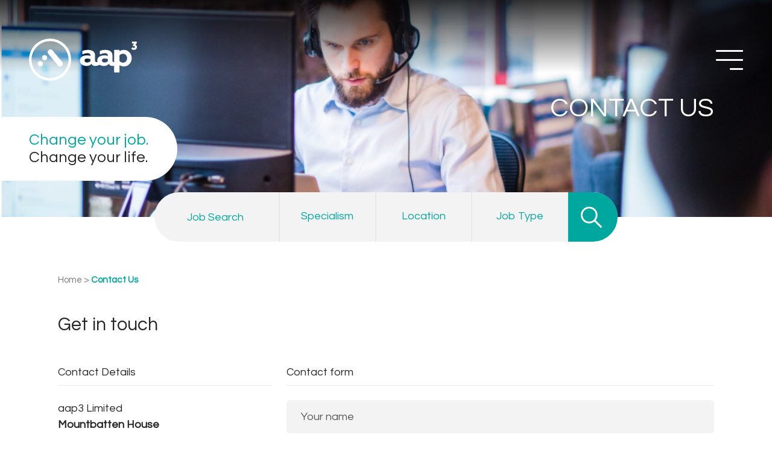

--- FILE ---
content_type: text/html; charset=UTF-8
request_url: https://aap3recruitment.com/contact/
body_size: 12225
content:
<!doctype html><html class="no-js no-svg" lang="en-US" prefix="og: https://ogp.me/ns# fb: http://ogp.me/ns/fb#"><head><meta charset="UTF-8" /><meta name="description" content="IT and Defence &amp; Engineering jobs"><meta http-equiv="Content-Type" content="text/html; charset=UTF-8" /><meta http-equiv="X-UA-Compatible" content="IE=edge"><meta name="viewport" content="width=device-width, initial-scale=1"><link rel="author" href="/app/themes/aap3/humans.txt" /><link rel="profile" href="http://gmpg.org/xfn/11"><!-- Global site tag (gtag.js) - Google Analytics --><script async src="https://www.googletagmanager.com/gtag/js?id=G-857F3PER2D"></script><script>
                window.dataLayer = window.dataLayer || [];
                function gtag(){dataLayer.push(arguments);}
                gtag('js', new Date());

                gtag('config', 'G-857F3PER2D');
                </script><!-- Search Engine Optimization by Rank Math - https://s.rankmath.com/home --><title>Contact Us - aap3 Recruitment</title><meta name="description" content="Contact Details"/><meta name="robots" content="follow, index, max-snippet:-1, max-video-preview:-1, max-image-preview:large"/><link rel="canonical" href="https://aap3recruitment.com/contact/" /><meta property="og:locale" content="en_US" /><meta property="og:type" content="article" /><meta property="og:title" content="Contact Us - aap3 Recruitment" /><meta property="og:description" content="Contact Details" /><meta property="og:url" content="https://aap3recruitment.com/contact/" /><meta property="og:site_name" content="aap3 Recruitment" /><meta property="og:updated_time" content="2024-08-07T14:54:18+00:00" /><meta property="og:image" content="https://aap3recruitment.com/bridge/assets/aap3-logo-og.png" /><meta property="og:image:secure_url" content="https://aap3recruitment.com/bridge/assets/aap3-logo-og.png" /><meta property="og:image:width" content="1200" /><meta property="og:image:height" content="630" /><meta property="og:image:alt" content="Contact Us" /><meta property="og:image:type" content="image/png" /><meta name="twitter:card" content="summary_large_image" /><meta name="twitter:title" content="Contact Us - aap3 Recruitment" /><meta name="twitter:description" content="Contact Details" /><meta name="twitter:image" content="https://aap3recruitment.com/bridge/assets/aap3-logo-og.png" /><meta name="twitter:label1" content="Time to read" /><meta name="twitter:data1" content="Less than a minute" /><!-- /Rank Math WordPress SEO plugin --><link rel='dns-prefetch' href='//kit.fontawesome.com' /><link rel='dns-prefetch' href='//fonts.googleapis.com' /><link href='https://fonts.gstatic.com' crossorigin rel='preconnect' /><style id='global-styles-inline-css' type='text/css'>
body{--wp--preset--color--black: #000000;--wp--preset--color--cyan-bluish-gray: #abb8c3;--wp--preset--color--white: #ffffff;--wp--preset--color--pale-pink: #f78da7;--wp--preset--color--vivid-red: #cf2e2e;--wp--preset--color--luminous-vivid-orange: #ff6900;--wp--preset--color--luminous-vivid-amber: #fcb900;--wp--preset--color--light-green-cyan: #7bdcb5;--wp--preset--color--vivid-green-cyan: #00d084;--wp--preset--color--pale-cyan-blue: #8ed1fc;--wp--preset--color--vivid-cyan-blue: #0693e3;--wp--preset--color--vivid-purple: #9b51e0;--wp--preset--color--theme-green: #00b4a8;--wp--preset--color--theme-black: #252525;--wp--preset--color--theme-dark-grey: #333333;--wp--preset--color--theme-mid-grey: #999999;--wp--preset--color--theme-light-grey: #e8e9ed;--wp--preset--color--theme-bg-grey: #f3f3f3;--wp--preset--color--theme-white: #ffffff;--wp--preset--gradient--vivid-cyan-blue-to-vivid-purple: linear-gradient(135deg,rgba(6,147,227,1) 0%,rgb(155,81,224) 100%);--wp--preset--gradient--light-green-cyan-to-vivid-green-cyan: linear-gradient(135deg,rgb(122,220,180) 0%,rgb(0,208,130) 100%);--wp--preset--gradient--luminous-vivid-amber-to-luminous-vivid-orange: linear-gradient(135deg,rgba(252,185,0,1) 0%,rgba(255,105,0,1) 100%);--wp--preset--gradient--luminous-vivid-orange-to-vivid-red: linear-gradient(135deg,rgba(255,105,0,1) 0%,rgb(207,46,46) 100%);--wp--preset--gradient--very-light-gray-to-cyan-bluish-gray: linear-gradient(135deg,rgb(238,238,238) 0%,rgb(169,184,195) 100%);--wp--preset--gradient--cool-to-warm-spectrum: linear-gradient(135deg,rgb(74,234,220) 0%,rgb(151,120,209) 20%,rgb(207,42,186) 40%,rgb(238,44,130) 60%,rgb(251,105,98) 80%,rgb(254,248,76) 100%);--wp--preset--gradient--blush-light-purple: linear-gradient(135deg,rgb(255,206,236) 0%,rgb(152,150,240) 100%);--wp--preset--gradient--blush-bordeaux: linear-gradient(135deg,rgb(254,205,165) 0%,rgb(254,45,45) 50%,rgb(107,0,62) 100%);--wp--preset--gradient--luminous-dusk: linear-gradient(135deg,rgb(255,203,112) 0%,rgb(199,81,192) 50%,rgb(65,88,208) 100%);--wp--preset--gradient--pale-ocean: linear-gradient(135deg,rgb(255,245,203) 0%,rgb(182,227,212) 50%,rgb(51,167,181) 100%);--wp--preset--gradient--electric-grass: linear-gradient(135deg,rgb(202,248,128) 0%,rgb(113,206,126) 100%);--wp--preset--gradient--midnight: linear-gradient(135deg,rgb(2,3,129) 0%,rgb(40,116,252) 100%);--wp--preset--duotone--dark-grayscale: url('#wp-duotone-dark-grayscale');--wp--preset--duotone--grayscale: url('#wp-duotone-grayscale');--wp--preset--duotone--purple-yellow: url('#wp-duotone-purple-yellow');--wp--preset--duotone--blue-red: url('#wp-duotone-blue-red');--wp--preset--duotone--midnight: url('#wp-duotone-midnight');--wp--preset--duotone--magenta-yellow: url('#wp-duotone-magenta-yellow');--wp--preset--duotone--purple-green: url('#wp-duotone-purple-green');--wp--preset--duotone--blue-orange: url('#wp-duotone-blue-orange');--wp--preset--font-size--small: 13px;--wp--preset--font-size--medium: 20px;--wp--preset--font-size--large: 36px;--wp--preset--font-size--x-large: 42px;--wp--preset--font-size--sm: 16px;--wp--preset--font-size--base: 19px;--wp--preset--font-size--md: 23px;--wp--preset--font-size--lg: 27px;--wp--preset--font-size--xl: 39px;--wp--preset--font-size--xxl: 47px;--wp--preset--font-size--xxxl: 55px;--wp--preset--spacing--20: 0.44rem;--wp--preset--spacing--30: 0.67rem;--wp--preset--spacing--40: 1rem;--wp--preset--spacing--50: 1.5rem;--wp--preset--spacing--60: 2.25rem;--wp--preset--spacing--70: 3.38rem;--wp--preset--spacing--80: 5.06rem;--wp--preset--shadow--natural: 6px 6px 9px rgba(0, 0, 0, 0.2);--wp--preset--shadow--deep: 12px 12px 50px rgba(0, 0, 0, 0.4);--wp--preset--shadow--sharp: 6px 6px 0px rgba(0, 0, 0, 0.2);--wp--preset--shadow--outlined: 6px 6px 0px -3px rgba(255, 255, 255, 1), 6px 6px rgba(0, 0, 0, 1);--wp--preset--shadow--crisp: 6px 6px 0px rgba(0, 0, 0, 1);}:where(.is-layout-flex){gap: 0.5em;}body .is-layout-flow > .alignleft{float: left;margin-inline-start: 0;margin-inline-end: 2em;}body .is-layout-flow > .alignright{float: right;margin-inline-start: 2em;margin-inline-end: 0;}body .is-layout-flow > .aligncenter{margin-left: auto !important;margin-right: auto !important;}body .is-layout-constrained > .alignleft{float: left;margin-inline-start: 0;margin-inline-end: 2em;}body .is-layout-constrained > .alignright{float: right;margin-inline-start: 2em;margin-inline-end: 0;}body .is-layout-constrained > .aligncenter{margin-left: auto !important;margin-right: auto !important;}body .is-layout-constrained > :where(:not(.alignleft):not(.alignright):not(.alignfull)){max-width: var(--wp--style--global--content-size);margin-left: auto !important;margin-right: auto !important;}body .is-layout-constrained > .alignwide{max-width: var(--wp--style--global--wide-size);}body .is-layout-flex{display: flex;}body .is-layout-flex{flex-wrap: wrap;align-items: center;}body .is-layout-flex > *{margin: 0;}:where(.wp-block-columns.is-layout-flex){gap: 2em;}.has-black-color{color: var(--wp--preset--color--black) !important;}.has-cyan-bluish-gray-color{color: var(--wp--preset--color--cyan-bluish-gray) !important;}.has-white-color{color: var(--wp--preset--color--white) !important;}.has-pale-pink-color{color: var(--wp--preset--color--pale-pink) !important;}.has-vivid-red-color{color: var(--wp--preset--color--vivid-red) !important;}.has-luminous-vivid-orange-color{color: var(--wp--preset--color--luminous-vivid-orange) !important;}.has-luminous-vivid-amber-color{color: var(--wp--preset--color--luminous-vivid-amber) !important;}.has-light-green-cyan-color{color: var(--wp--preset--color--light-green-cyan) !important;}.has-vivid-green-cyan-color{color: var(--wp--preset--color--vivid-green-cyan) !important;}.has-pale-cyan-blue-color{color: var(--wp--preset--color--pale-cyan-blue) !important;}.has-vivid-cyan-blue-color{color: var(--wp--preset--color--vivid-cyan-blue) !important;}.has-vivid-purple-color{color: var(--wp--preset--color--vivid-purple) !important;}.has-black-background-color{background-color: var(--wp--preset--color--black) !important;}.has-cyan-bluish-gray-background-color{background-color: var(--wp--preset--color--cyan-bluish-gray) !important;}.has-white-background-color{background-color: var(--wp--preset--color--white) !important;}.has-pale-pink-background-color{background-color: var(--wp--preset--color--pale-pink) !important;}.has-vivid-red-background-color{background-color: var(--wp--preset--color--vivid-red) !important;}.has-luminous-vivid-orange-background-color{background-color: var(--wp--preset--color--luminous-vivid-orange) !important;}.has-luminous-vivid-amber-background-color{background-color: var(--wp--preset--color--luminous-vivid-amber) !important;}.has-light-green-cyan-background-color{background-color: var(--wp--preset--color--light-green-cyan) !important;}.has-vivid-green-cyan-background-color{background-color: var(--wp--preset--color--vivid-green-cyan) !important;}.has-pale-cyan-blue-background-color{background-color: var(--wp--preset--color--pale-cyan-blue) !important;}.has-vivid-cyan-blue-background-color{background-color: var(--wp--preset--color--vivid-cyan-blue) !important;}.has-vivid-purple-background-color{background-color: var(--wp--preset--color--vivid-purple) !important;}.has-black-border-color{border-color: var(--wp--preset--color--black) !important;}.has-cyan-bluish-gray-border-color{border-color: var(--wp--preset--color--cyan-bluish-gray) !important;}.has-white-border-color{border-color: var(--wp--preset--color--white) !important;}.has-pale-pink-border-color{border-color: var(--wp--preset--color--pale-pink) !important;}.has-vivid-red-border-color{border-color: var(--wp--preset--color--vivid-red) !important;}.has-luminous-vivid-orange-border-color{border-color: var(--wp--preset--color--luminous-vivid-orange) !important;}.has-luminous-vivid-amber-border-color{border-color: var(--wp--preset--color--luminous-vivid-amber) !important;}.has-light-green-cyan-border-color{border-color: var(--wp--preset--color--light-green-cyan) !important;}.has-vivid-green-cyan-border-color{border-color: var(--wp--preset--color--vivid-green-cyan) !important;}.has-pale-cyan-blue-border-color{border-color: var(--wp--preset--color--pale-cyan-blue) !important;}.has-vivid-cyan-blue-border-color{border-color: var(--wp--preset--color--vivid-cyan-blue) !important;}.has-vivid-purple-border-color{border-color: var(--wp--preset--color--vivid-purple) !important;}.has-vivid-cyan-blue-to-vivid-purple-gradient-background{background: var(--wp--preset--gradient--vivid-cyan-blue-to-vivid-purple) !important;}.has-light-green-cyan-to-vivid-green-cyan-gradient-background{background: var(--wp--preset--gradient--light-green-cyan-to-vivid-green-cyan) !important;}.has-luminous-vivid-amber-to-luminous-vivid-orange-gradient-background{background: var(--wp--preset--gradient--luminous-vivid-amber-to-luminous-vivid-orange) !important;}.has-luminous-vivid-orange-to-vivid-red-gradient-background{background: var(--wp--preset--gradient--luminous-vivid-orange-to-vivid-red) !important;}.has-very-light-gray-to-cyan-bluish-gray-gradient-background{background: var(--wp--preset--gradient--very-light-gray-to-cyan-bluish-gray) !important;}.has-cool-to-warm-spectrum-gradient-background{background: var(--wp--preset--gradient--cool-to-warm-spectrum) !important;}.has-blush-light-purple-gradient-background{background: var(--wp--preset--gradient--blush-light-purple) !important;}.has-blush-bordeaux-gradient-background{background: var(--wp--preset--gradient--blush-bordeaux) !important;}.has-luminous-dusk-gradient-background{background: var(--wp--preset--gradient--luminous-dusk) !important;}.has-pale-ocean-gradient-background{background: var(--wp--preset--gradient--pale-ocean) !important;}.has-electric-grass-gradient-background{background: var(--wp--preset--gradient--electric-grass) !important;}.has-midnight-gradient-background{background: var(--wp--preset--gradient--midnight) !important;}.has-small-font-size{font-size: var(--wp--preset--font-size--small) !important;}.has-medium-font-size{font-size: var(--wp--preset--font-size--medium) !important;}.has-large-font-size{font-size: var(--wp--preset--font-size--large) !important;}.has-x-large-font-size{font-size: var(--wp--preset--font-size--x-large) !important;}
.wp-block-navigation a:where(:not(.wp-element-button)){color: inherit;}
:where(.wp-block-columns.is-layout-flex){gap: 2em;}
.wp-block-pullquote{font-size: 1.5em;line-height: 1.6;}
</style><link rel="stylesheet" href="/app/themes/aap3/assets/dist/styles/base.css?ver=1680517809"><link rel="stylesheet" href="https://fonts.googleapis.com/css?family=Questrial:400|IBM+Plex+Serif:300,400,500&#038;display=swap"><script type='text/javascript' src='https://aap3recruitment.com/bridge/wp-includes/js/jquery/jquery.min.js?ver=3.6.4' id='jquery-core-js'></script><script type='text/javascript' src='https://aap3recruitment.com/bridge/wp-includes/js/jquery/jquery-migrate.min.js?ver=3.4.0' id='jquery-migrate-js'></script><link rel="apple-touch-icon" sizes="180x180" href="/bridge/assets/fbrfg/apple-touch-icon.png"><link rel="icon" type="image/png" sizes="32x32" href="/bridge/assets/fbrfg/favicon-32x32.png"><link rel="icon" type="image/png" sizes="16x16" href="/bridge/assets/fbrfg/favicon-16x16.png"><link rel="manifest" href="/bridge/assets/fbrfg/site.webmanifest"><link rel="shortcut icon" href="/bridge/assets/fbrfg/favicon.ico"><meta name="msapplication-TileColor" content="#da532c"><meta name="msapplication-config" content="/bridge/assets/fbrfg/browserconfig.xml"><meta name="theme-color" content="#ffffff"><style id="sophia-blocks-inline-css"></style><style id="kirki-inline-styles">.--txt-clr-green{color:#00b4a8;}.--bg-clr-green{background-color:#00b4a8;}.--txt-clr-black{color:#252525;}.--bg-clr-black{background-color:#252525;}.--txt-clr-dark-grey{color:#333333;}.--bg-clr-dark-grey{background-color:#333333;}.--txt-clr-mid-grey{color:#999999;}.--bg-clr-mid-grey{background-color:#999999;}.--txt-clr-light-grey{color:#e8e9ed;}.--bg-clr-light-grey{background-color:#e8e9ed;}.--txt-clr-bg-grey{color:#f3f3f3;}.--bg-clr-bg-grey{background-color:#f3f3f3;}.--txt-clr-white{color:#ffffff;}.--bg-clr-white{background-color:#ffffff;}.--txt-clr-green{color:#00b4a8;}.--bg-clr-green{background-color:#00b4a8;}.--txt-clr-black{color:#252525;}.--bg-clr-black{background-color:#252525;}.--txt-clr-dark-grey{color:#333333;}.--bg-clr-dark-grey{background-color:#333333;}.--txt-clr-mid-grey{color:#999999;}.--bg-clr-mid-grey{background-color:#999999;}.--txt-clr-light-grey{color:#e8e9ed;}.--bg-clr-light-grey{background-color:#e8e9ed;}.--txt-clr-bg-grey{color:#f3f3f3;}.--bg-clr-bg-grey{background-color:#f3f3f3;}.--txt-clr-white{color:#ffffff;}.--bg-clr-white{background-color:#ffffff;}</style><!-- START - Open Graph and Twitter Card Tags 3.3.0 --><!-- Facebook Open Graph --><meta property="og:locale" content="en_US"/><meta property="og:site_name" content="aap3 Recruitment"/><meta property="og:title" content="Contact Us"/><meta property="og:url" content="https://aap3recruitment.com/contact/"/><meta property="og:type" content="article"/><meta property="og:description" content="Get in touch





Contact Details







aap3 LimitedMountbatten House 1 Grosvenor Square Southampton SO15 2JU



Call us: +44 (0) 23 8076 2830Email: recruitment@aap3.comTwitter: @aap3recruitmentLinkedin: aap3recruitment





Contact form"/><meta property="og:image" content="https://aap3recruitment.com/bridge/assets/aap3-logo-og.png"/><meta property="og:image:url" content="https://aap3recruitment.com/bridge/assets/aap3-logo-og.png"/><meta property="og:image:secure_url" content="https://aap3recruitment.com/bridge/assets/aap3-logo-og.png"/><!-- Google+ / Schema.org --><!-- Twitter Cards --><meta name="twitter:title" content="Contact Us"/><meta name="twitter:url" content="https://aap3recruitment.com/contact/"/><meta name="twitter:description" content="Get in touch





Contact Details







aap3 LimitedMountbatten House 1 Grosvenor Square Southampton SO15 2JU



Call us: +44 (0) 23 8076 2830Email: recruitment@aap3.comTwitter: @aap3recruitmentLinkedin: aap3recruitment





Contact form"/><meta name="twitter:image" content="https://aap3recruitment.com/bridge/assets/aap3-logo-og.png"/><meta name="twitter:card" content="summary_large_image"/><!-- SEO --><!-- Misc. tags --><!-- is_singular --><!-- END - Open Graph and Twitter Card Tags 3.3.0 --></head><body class="page-template-default page page-id-41 wp-custom-logo wp-embed-responsive"><a class="skip-link screen-reader-text" href="#content">Skip to content</a><header class="page-header" data-expanded="false"><div class="page-header__row"><div class="tagline"><span>Change your job.</span><span>Change your life.</span></div><a class="page-header__logo" href="https://aap3recruitment.com" rel="home"><svg xmlns="http://www.w3.org/2000/svg" viewBox="0 0 207 81"><g class="logo"><g class="logo__icon"><path fill="#fff" d="M0 40.48a40.48 40.48 0 0040.48 40.48 40.55 40.55 0 0040.48-40.48 40.48 40.48 0 00-80.96 0zm4.93-.03A35.54 35.54 0 0140.48 4.92v.02a35.58 35.58 0 0135.54 35.54 35.54 35.54 0 01-71.09-.03z" class="logo__icon__outer" /><g class="logo__icon__inner"><path fill="#fff" d="M21.7 53.42a5 5 0 100-10.02 5 5 0 000 10.02z" class="Oval" /><path fill="#fff" d="M30.05 41.73a5 5 0 100-10.01 5 5 0 000 10.01z" class="Oval_2" /><path fill="#fff" d="M55.75 51.53l-18.69-22.3a5.06 5.06 0 01.78-7.22 5.4 5.4 0 017.43.76l18.66 22.3a5.06 5.06 0 01-.78 7.23 5.4 5.4 0 01-7.4-.77z" class="Path" /></g></g><g class="logo__text"><path fill="#fff" d="M206.16 13.32a3.9 3.9 0 00-2.05-1.46l2.5-3.08V5.84h-9.19v3.7h4.52l-3.05 3.4 1.11 1.93.28-.14a2.78 2.78 0 01.48-.15c.23-.05.46-.07.68-.07.48-.04.95.13 1.3.49.27.33.42.75.41 1.19a1.68 1.68 0 01-.52 1.33 2.04 2.04 0 01-1.41.5 3.1 3.1 0 01-1.38-.31 5.14 5.14 0 01-1.3-.9l-.28-.28-2.11 3 .24.24a6.67 6.67 0 002.17 1.41c.9.36 1.85.54 2.8.52a6.51 6.51 0 002.1-.34 5.48 5.48 0 001.79-1.02 4.9 4.9 0 001.26-1.65 5.06 5.06 0 00.48-2.26 5.18 5.18 0 00-.83-3.11z" class="logo__text__3" /><g fill="#fff" class="logo__text__p"><path d="M188.28 23.11c.94.43 1.83.98 2.65 1.63v.02a16.67 16.67 0 016.05 13.28 16.65 16.65 0 01-6.7 12.97l-.12.08-.35.22c-.23.15-.45.29-.7.42l-.17.1a14.66 14.66 0 01-7.04 1.72v-.04h-.39a13.55 13.55 0 01-7.98-2.37v13.89l-9.93.08V22.36h9.93v1.91a13.24 13.24 0 018-2.52h.4v-.05a14.74 14.74 0 016.35 1.41zm-15.45 18.5a8.43 8.43 0 007.54 4.65c4.67 0 7.77-3.8 7.77-8.52 0-4.73-3.1-8.56-7.77-8.56a8.34 8.34 0 00-2.43.37 6.77 6.77 0 00-1.93.87 8.39 8.39 0 00-1.73 1.37c-.26.24-.5.5-.75.75v.16a8.62 8.62 0 00-.7 8.9z" /><path d="M163.6 21.7h10.01v42.57H163.6V21.7z" /></g><path fill="#fff" d="M163.7 45.32a9.44 9.44 0 003.65-.68l2.92 4.32-.02.02c-.28.3-3.41 3.6-10.14 3.6-3.4 0-5.92-1.53-6.75-4.2a12.54 12.54 0 01-9.73 4.2c-6.3 0-12.59-3.4-12.59-10.56 0-6.54 6.04-9.82 13.68-9.82 2.22-.07 4.43.34 6.48 1.19v-1.47c0-2.2-1.7-3.78-4.8-3.78a22.27 22.27 0 00-4.8.4 30.52 30.52 0 00-5.79 2.07l-.07-6.83a24.92 24.92 0 0110.68-2.07c8.2 0 13.67 3.73 13.67 10.39v10.48c.05 1.6 1.1 2.74 3.61 2.74zm-18.62.64c3.03 0 5.14-1.29 6.17-2.7v-3.73c-1.48-.84-3.08-1.24-6.17-1.24-3.33 0-5.13 1.3-5.13 3.72 0 2.03 1.41 3.95 5.13 3.95z" class="logo__text__a" /><path fill="#fff" d="M130.38 45.32a9.51 9.51 0 003.64-.68l2.87 4.32-.02.02c-.3.3-3.42 3.6-10.15 3.6-3.4 0-5.91-1.53-6.75-4.2a12.51 12.51 0 01-9.73 4.2c-6.3 0-12.58-3.4-12.58-10.56 0-6.54 6.07-9.82 13.7-9.82a15.59 15.59 0 016.49 1.2v-1.48c0-2.2-1.72-3.78-4.8-3.78a22.27 22.27 0 00-4.8.4 30.33 30.33 0 00-5.79 2.07l-.07-6.83a24.9 24.9 0 0110.67-2.07c8.19 0 13.71 3.73 13.71 10.38v10.49c.05 1.6 1.1 2.74 3.6 2.74zm-18.64.64c3.03 0 5.15-1.29 6.17-2.7l.04-3.7c-1.48-.84-3.08-1.24-6.17-1.24-3.34 0-5.13 1.3-5.13 3.73 0 2.02 1.37 3.92 5.1 3.9z" class="logo__text__a_2" /></g></g></svg></a><!-- .header__logo --><div class="page-header__actions"><a class="module-reverse" data-display="false" data-ajax="true" href="/"><svg class="module-reverse__icon" xmlns="http://www.w3.org/2000/svg" fill="none" viewBox="0 0 30 37"><path fill="#fff" d="M29.45 23.12c0 7.63-6.36 13.84-14.19 13.84h-5.02c-.83 0-1.5-.65-1.5-1.47V35c0-.8.67-1.47 1.5-1.47h5.02c5.89 0 10.67-4.67 10.67-10.41 0-5.75-4.78-10.42-10.67-10.42H6l6.38 6.23c.69.67.69 1.76 0 2.43-.66.64-1.82.64-2.49 0L.51 12.2a1.68 1.68 0 010-2.43L9.9.62a1.83 1.83 0 012.48 0c.69.66.69 1.75 0 2.42L6 9.27h9.26c7.83 0 14.19 6.21 14.19 13.85z"/></svg><span class="module-reverse__text"></span></a><button class="btn btn--hamburger" type="button" aria-haspopup="true" aria-expanded="false" aria-controls="main-nav" aria-label="Off Screen Navigation"><span class="hamburger-box"><span class="hamburger-inner"></span></span></button><nav id="main-nav" role="navigation" class="page-header__menu"><ul class="main-menu" role="menu"><li class="main-menu__item" role="menuitem"><a target="" href="https://aap3recruitment.com/information-technology/">Information Technology</a></li><li class="main-menu__item" role="menuitem"><a target="" href="https://aap3recruitment.com/defence-engineering/">Defence &#038; Engineering</a></li><li class="main-menu__item" role="menuitem"><a target="" href="https://aap3recruitment.com/job-search/">Job Search</a></li><li class="main-menu__item" role="menuitem"><a target="" href="https://aap3recruitment.com/specialisms/">Specialisms</a></li><li class="main-menu__item" role="menuitem"><a target="" href="https://aap3recruitment.com/meet-the-team/">Meet the team</a></li><li class="main-menu__item main-menu__item--current" role="menuitem"><a target="" href="https://aap3recruitment.com/contact/">Contact Us</a></li></ul><!-- .main-menu --></nav><!-- .page-header__menu --></div></header><!-- .page-header__logo --><div class="block-cover align-full has-custom-content-position is-position-center-right" style="background-image:url(https://aap3recruitment.com/bridge/assets/information-technology-job-vacancies.jpg)"><div class="block-cover__inner"><h1 class="align-right txt-clr-theme-white fs-xxxl font-light txt-t-uppercase md:w-third">Contact Us</h1></div></div><form class="form | form--global"><div class="form__field | form__field--box | form__field--search"><input class="form__field____input" type="search" name="keywordField" title="Keyword" placeholder="Job Search" value="" autocomplete="off"/><label class="form__field____label">Job Search</label></div><div class="form__field | form__field--select | form__field--select-multi"><label class="form__field____label | form__field____screenreader">Specialism</label><select class="form__field____input" name="specialismMultiselect" data-choices="select"><option value="" data-choices-placeholder>Specialism</option><optgroup label="Defence &amp; Engineering"></optgroup><optgroup label="Information Technology"></optgroup></select></div><div class="form__field | form__field--select"><label class="form__field____label">Location</label><select class="form__field____input" name="locationField" data-choices="select"><option value="" data-choices-placeholder>Location</option></select></div><div class="form__field | form__field--select"><label class="form__field____label">Job Type</label><select class="form__field____input" name="typeField" data-choices="select"><option value="" data-choices-placeholder>Job Type</option></select></div><div class="form__field | form__field--btn-grp"><button class="form__field____btn | form__field____btn--submit | form__field____btn--search" type="submit"><span class="sr-only">Search</span><svg xmlns="http://www.w3.org/2000/svg" viewBox="0 0 84.6 84.6"><defs/><path fill="#fff" d="M84 78.6L59.6 54.2C70 41.1 69.2 21.9 57.1 9.8c-13-13-34.2-13-47.3 0s-13 34.2 0 47.3c12.1 12.1 31.3 13 44.4 2.5L78.6 84c.9.9 2.3.9 3.2 0l2.2-2.2c.9-.9.9-2.3 0-3.2zM14.7 52.1C4.4 41.8 4.4 25 14.7 14.7s27.1-10.3 37.4 0c10.3 10.3 10.3 27.1 0 37.4s-27.1 10.3-37.4 0z"/></svg></button></div></form><div class="page-loader"><div class="loader__ani"><div></div><div></div><div></div></div><h3 class="loader__title">loading</h3></div><section id="content" role="main" class="block-wrapper"><div class="block-section block-section--equal align-full"><div class="block-section__row"><div class="block-section__col"><div class="block-section__col-box pt-0 sm:pt-24"><div class="block-breadcrumbs" typeof="BreadcrumbList" vocab="https://schema.org/"><span property="itemListElement" typeof="ListItem"><a property="item" typeof="WebPage" title="Go to aap3 Recruitment." href="https://aap3recruitment.com" class="home" ><span property="name">Home</span></a><meta property="position" content="1"></span> &gt; <span property="itemListElement" typeof="ListItem"><span property="name" class="post post-page current-item">Contact Us</span><meta property="url" content="https://aap3recruitment.com/contact/"><meta property="position" content="2"></span></div><h2 class="wp-block-heading txt-clr-theme-dark-grey fs-xl my-12 font-light">Get in touch</h2><div class="block-section block-section--right"><div class="block-section__row"><div class="block-section__col"><div class="block-section__col-box"><p class="mb-0">Contact Details</p><hr class="block-hr has-css-opacity"/><p class="mb-12">aap3 Limited<br><strong>Mountbatten House </strong><br><strong>1 Grosvenor Square </strong><br><strong>Southampton </strong><br><strong>SO15 2JU</strong></p><p>Call us: <a href="tel:00442380762830">+44 (0) 23 8076 2830</a><br>Email: <a href="mailto:recruitment@aap3.com"><a rel="noreferrer noopener" href="mailto:recruitment@aap3.com" target="_blank">recruitment@aap3.com</a></a><br>Twitter: <a rel="noreferrer noopener" href="https://twitter.com/aap3recruitment" target="_blank">@aap3recruitment</a><br>Linkedin: <a rel="noreferrer noopener" href="https://www.linkedin.com/company/aap3recruitment/" target="_blank">aap3recruitment</a></p></div></div><div class="block-section__col"><div class="block-section__col-box"><p class="mb-0">Contact form</p><hr class="block-hr has-css-opacity"/><noscript class="ninja-forms-noscript-message">
	Notice: JavaScript is required for this content.</noscript><div id="nf-form-1-cont" class="nf-form-cont" aria-live="polite" aria-labelledby="nf-form-title-1" aria-describedby="nf-form-errors-1" role="form"><div class="nf-loading-spinner"></div></div><!-- That data is being printed as a workaround to page builders reordering the order of the scripts loaded--><script>var formDisplay=1;var nfForms=nfForms||[];var form=[];form.id='1';form.settings={"objectType":"Form Setting","editActive":true,"title":"Contact Me","key":"","created_at":"2020-07-16 10:28:51","default_label_pos":"above","conditions":[],"show_title":0,"clear_complete":"1","hide_complete":"1","wrapper_class":"","element_class":"","add_submit":"1","logged_in":"","not_logged_in_msg":"","sub_limit_number":"","sub_limit_msg":"","calculations":[],"formContentData":["your_name_1596630216208","telephone_no_1596630236211","email_address_1596630242358","enquiry_1596630252095","send_message_1596630458783"],"container_styles_background-color":"","container_styles_border":"","container_styles_border-style":"","container_styles_border-color":"","container_styles_color":"","container_styles_height":"","container_styles_width":"","container_styles_font-size":"","container_styles_margin":"","container_styles_padding":"","container_styles_display":"","container_styles_float":"","container_styles_show_advanced_css":"0","container_styles_advanced":"","title_styles_background-color":"","title_styles_border":"","title_styles_border-style":"","title_styles_border-color":"","title_styles_color":"","title_styles_height":"","title_styles_width":"","title_styles_font-size":"","title_styles_margin":"","title_styles_padding":"","title_styles_display":"","title_styles_float":"","title_styles_show_advanced_css":"0","title_styles_advanced":"","row_styles_background-color":"","row_styles_border":"","row_styles_border-style":"","row_styles_border-color":"","row_styles_color":"","row_styles_height":"","row_styles_width":"","row_styles_font-size":"","row_styles_margin":"","row_styles_padding":"","row_styles_display":"","row_styles_show_advanced_css":"0","row_styles_advanced":"","row-odd_styles_background-color":"","row-odd_styles_border":"","row-odd_styles_border-style":"","row-odd_styles_border-color":"","row-odd_styles_color":"","row-odd_styles_height":"","row-odd_styles_width":"","row-odd_styles_font-size":"","row-odd_styles_margin":"","row-odd_styles_padding":"","row-odd_styles_display":"","row-odd_styles_show_advanced_css":"0","row-odd_styles_advanced":"","success-msg_styles_background-color":"","success-msg_styles_border":"","success-msg_styles_border-style":"","success-msg_styles_border-color":"","success-msg_styles_color":"","success-msg_styles_height":"","success-msg_styles_width":"","success-msg_styles_font-size":"","success-msg_styles_margin":"","success-msg_styles_padding":"","success-msg_styles_display":"","success-msg_styles_show_advanced_css":"0","success-msg_styles_advanced":"","error_msg_styles_background-color":"","error_msg_styles_border":"","error_msg_styles_border-style":"","error_msg_styles_border-color":"","error_msg_styles_color":"","error_msg_styles_height":"","error_msg_styles_width":"","error_msg_styles_font-size":"","error_msg_styles_margin":"","error_msg_styles_padding":"","error_msg_styles_display":"","error_msg_styles_show_advanced_css":"0","error_msg_styles_advanced":"","allow_public_link":0,"embed_form":"","changeEmailErrorMsg":"Please enter a valid email address!","changeDateErrorMsg":"Please enter a valid date!","confirmFieldErrorMsg":"These fields must match!","fieldNumberNumMinError":"Number Min Error","fieldNumberNumMaxError":"Number Max Error","fieldNumberIncrementBy":"Please increment by ","formErrorsCorrectErrors":"Please correct errors before submitting this form.","validateRequiredField":"This is a required field.","honeypotHoneypotError":"Honeypot Error","fieldsMarkedRequired":"Fields marked with an <span class=\"ninja-forms-req-symbol\">*<\/span> are required","currency":"","unique_field_error":"A form with this value has already been submitted.","drawerDisabled":false,"ninjaForms":"Ninja Forms","fieldTextareaRTEInsertLink":"Insert Link","fieldTextareaRTEInsertMedia":"Insert Media","fieldTextareaRTESelectAFile":"Select a file","formHoneypot":"If you are a human seeing this field, please leave it empty.","fileUploadOldCodeFileUploadInProgress":"File Upload in Progress.","fileUploadOldCodeFileUpload":"FILE UPLOAD","currencySymbol":"&pound;","thousands_sep":",","decimal_point":".","siteLocale":"en_US","dateFormat":"m\/d\/Y","startOfWeek":"1","of":"of","previousMonth":"Previous Month","nextMonth":"Next Month","months":["January","February","March","April","May","June","July","August","September","October","November","December"],"monthsShort":["Jan","Feb","Mar","Apr","May","Jun","Jul","Aug","Sep","Oct","Nov","Dec"],"weekdays":["Sunday","Monday","Tuesday","Wednesday","Thursday","Friday","Saturday"],"weekdaysShort":["Sun","Mon","Tue","Wed","Thu","Fri","Sat"],"weekdaysMin":["Su","Mo","Tu","We","Th","Fr","Sa"],"recaptchaConsentMissing":"reCaptcha validation couldn&#039;t load.","recaptchaMissingCookie":"reCaptcha v3 validation couldn&#039;t load the cookie needed to submit the form.","recaptchaConsentEvent":"Accept reCaptcha cookies before sending the form.","currency_symbol":"","beforeForm":"","beforeFields":"","afterFields":"","afterForm":""};form.fields=[{"objectType":"Field","objectDomain":"fields","editActive":false,"order":1,"label":"Your name","key":"your_name_1596630216208","type":"textbox","created_at":"2020-07-16 10:28:51","label_pos":"above","required":1,"placeholder":"","default":"","wrapper_class":"","element_class":"","container_class":"","input_limit":"","input_limit_type":"characters","input_limit_msg":"Character(s) left","manual_key":"","disable_input":"","admin_label":"","help_text":"","desc_text":"","disable_browser_autocomplete":"","mask":"","custom_mask":"","wrap_styles_background-color":"","wrap_styles_border":"","wrap_styles_border-style":"","wrap_styles_border-color":"","wrap_styles_color":"","wrap_styles_height":"","wrap_styles_width":"","wrap_styles_font-size":"","wrap_styles_margin":"","wrap_styles_padding":"","wrap_styles_display":"","wrap_styles_float":"","wrap_styles_show_advanced_css":0,"wrap_styles_advanced":"","label_styles_background-color":"","label_styles_border":"","label_styles_border-style":"","label_styles_border-color":"","label_styles_color":"","label_styles_height":"","label_styles_width":"","label_styles_font-size":"","label_styles_margin":"","label_styles_padding":"","label_styles_display":"","label_styles_float":"","label_styles_show_advanced_css":0,"label_styles_advanced":"","element_styles_background-color":"","element_styles_border":"","element_styles_border-style":"","element_styles_border-color":"","element_styles_color":"","element_styles_height":"","element_styles_width":"","element_styles_font-size":"","element_styles_margin":"","element_styles_padding":"","element_styles_display":"","element_styles_float":"","element_styles_show_advanced_css":0,"element_styles_advanced":"","cellcid":"c3277","custom_name_attribute":"","personally_identifiable":"","value":"","drawerDisabled":false,"id":1,"beforeField":"","afterField":"","parentType":"textbox","element_templates":["textbox","input"],"old_classname":"","wrap_template":"wrap"},{"objectType":"Field","objectDomain":"fields","editActive":false,"order":2,"type":"phone","label":"Telephone no","key":"telephone_no_1596630236211","label_pos":"above","required":1,"default":"","placeholder":"","container_class":"","element_class":"","input_limit":"","input_limit_type":"characters","input_limit_msg":"Character(s) left","manual_key":false,"admin_label":"","help_text":"","mask":"","custom_mask":"","custom_name_attribute":"phone","personally_identifiable":1,"value":"","id":15,"beforeField":"","afterField":"","parentType":"textbox","element_templates":["tel","textbox","input"],"old_classname":"","wrap_template":"wrap"},{"objectType":"Field","objectDomain":"fields","editActive":false,"order":3,"label":"Email address","key":"email_address_1596630242358","type":"email","created_at":"2020-07-16 10:28:51","label_pos":"above","required":1,"placeholder":"","default":"","wrapper_class":"","element_class":"","container_class":"","admin_label":"","help_text":"","desc_text":"","wrap_styles_background-color":"","wrap_styles_border":"","wrap_styles_border-style":"","wrap_styles_border-color":"","wrap_styles_color":"","wrap_styles_height":"","wrap_styles_width":"","wrap_styles_font-size":"","wrap_styles_margin":"","wrap_styles_padding":"","wrap_styles_display":"","wrap_styles_float":"","wrap_styles_show_advanced_css":0,"wrap_styles_advanced":"","label_styles_background-color":"","label_styles_border":"","label_styles_border-style":"","label_styles_border-color":"","label_styles_color":"","label_styles_height":"","label_styles_width":"","label_styles_font-size":"","label_styles_margin":"","label_styles_padding":"","label_styles_display":"","label_styles_float":"","label_styles_show_advanced_css":0,"label_styles_advanced":"","element_styles_background-color":"","element_styles_border":"","element_styles_border-style":"","element_styles_border-color":"","element_styles_color":"","element_styles_height":"","element_styles_width":"","element_styles_font-size":"","element_styles_margin":"","element_styles_padding":"","element_styles_display":"","element_styles_float":"","element_styles_show_advanced_css":0,"element_styles_advanced":"","cellcid":"c3281","custom_name_attribute":"email","personally_identifiable":1,"value":"","id":2,"beforeField":"","afterField":"","parentType":"email","element_templates":["email","input"],"old_classname":"","wrap_template":"wrap"},{"objectType":"Field","objectDomain":"fields","editActive":false,"order":4,"label":"Enquiry","key":"enquiry_1596630252095","type":"textarea","created_at":"2020-07-16 10:28:51","label_pos":"above","required":1,"placeholder":"","default":"","wrapper_class":"","element_class":"","container_class":"","input_limit":"","input_limit_type":"characters","input_limit_msg":"Character(s) left","manual_key":"","disable_input":"","admin_label":"","help_text":"","desc_text":"","disable_browser_autocomplete":"","textarea_rte":"","disable_rte_mobile":"","textarea_media":"","wrap_styles_background-color":"","wrap_styles_border":"","wrap_styles_border-style":"","wrap_styles_border-color":"","wrap_styles_color":"","wrap_styles_height":"","wrap_styles_width":"","wrap_styles_font-size":"","wrap_styles_margin":"","wrap_styles_padding":"","wrap_styles_display":"","wrap_styles_float":"","wrap_styles_show_advanced_css":0,"wrap_styles_advanced":"","label_styles_background-color":"","label_styles_border":"","label_styles_border-style":"","label_styles_border-color":"","label_styles_color":"","label_styles_height":"","label_styles_width":"","label_styles_font-size":"","label_styles_margin":"","label_styles_padding":"","label_styles_display":"","label_styles_float":"","label_styles_show_advanced_css":0,"label_styles_advanced":"","element_styles_background-color":"","element_styles_border":"","element_styles_border-style":"","element_styles_border-color":"","element_styles_color":"","element_styles_height":"","element_styles_width":"","element_styles_font-size":"","element_styles_margin":"","element_styles_padding":"","element_styles_display":"","element_styles_float":"","element_styles_show_advanced_css":0,"element_styles_advanced":"","cellcid":"c3284","value":"","drawerDisabled":false,"id":3,"beforeField":"","afterField":"","parentType":"textarea","element_templates":["textarea","input"],"old_classname":"","wrap_template":"wrap"},{"objectType":"Field","objectDomain":"fields","editActive":false,"order":5,"label":"Send message","key":"send_message_1596630458783","type":"submit","created_at":"2020-07-16 10:28:51","processing_label":"Processing","container_class":"","element_class":"ninja-forms-field__button","wrap_styles_background-color":"","wrap_styles_border":"","wrap_styles_border-style":"","wrap_styles_border-color":"","wrap_styles_color":"","wrap_styles_height":"","wrap_styles_width":"","wrap_styles_font-size":"","wrap_styles_margin":"","wrap_styles_padding":"","wrap_styles_display":"","wrap_styles_float":"","wrap_styles_show_advanced_css":0,"wrap_styles_advanced":"","label_styles_background-color":"","label_styles_border":"","label_styles_border-style":"","label_styles_border-color":"","label_styles_color":"","label_styles_height":"","label_styles_width":"","label_styles_font-size":"","label_styles_margin":"","label_styles_padding":"","label_styles_display":"","label_styles_float":"","label_styles_show_advanced_css":0,"label_styles_advanced":"","element_styles_background-color":"","element_styles_border":"","element_styles_border-style":"","element_styles_border-color":"","element_styles_color":"","element_styles_height":"","element_styles_width":"","element_styles_font-size":"","element_styles_margin":"","element_styles_padding":"","element_styles_display":"","element_styles_float":"","element_styles_show_advanced_css":0,"element_styles_advanced":"","submit_element_hover_styles_background-color":"","submit_element_hover_styles_border":"","submit_element_hover_styles_border-style":"","submit_element_hover_styles_border-color":"","submit_element_hover_styles_color":"","submit_element_hover_styles_height":"","submit_element_hover_styles_width":"","submit_element_hover_styles_font-size":"","submit_element_hover_styles_margin":"","submit_element_hover_styles_padding":"","submit_element_hover_styles_display":"","submit_element_hover_styles_float":"","submit_element_hover_styles_show_advanced_css":0,"submit_element_hover_styles_advanced":"","cellcid":"c3287","drawerDisabled":false,"id":4,"beforeField":"","afterField":"","value":"","label_pos":"above","parentType":"textbox","element_templates":["submit","button","input"],"old_classname":"","wrap_template":"wrap-no-label"}];nfForms.push(form);</script></div></div></div></div></div></div></div></div><div class="block-section block-section--equal align-full map-section"><div class="block-section__row"><div class="block-section__col"><div class="block-section__col-box w-full"><iframe src="https://www.google.com/maps/embed?pb=!1m18!1m12!1m3!1d2515.6578421407457!2d-1.4042745838182853!3d50.911546879541575!2m3!1f0!2f0!3f0!3m2!1i1024!2i768!4f13.1!3m3!1m2!1s0x487474589446551d%3A0x3052b5548025b5d7!2saap3!5e0!3m2!1sen!2suk!4v1596638217894!5m2!1sen!2suk" height="500" frameborder="0" style="border:0;" allowfullscreen="" aria-hidden="false" tabindex="0" class="map"></iframe></div></div></div></div></section><footer id="footer" class="wrapper wrapper--fluid page-footer"><div class="row"><div class="row__col--12 sm:row__col--5"><ul class="[ footer-menu ]" role="menu"><li class="[ footer-menu__item ]" role="menuitem"><a target="" href="https://aap3.com/">aap3 Group</a></li><li class="[ footer-menu__item ]" role="menuitem"><a target="" href="https://uk.aap3.com/">aap3 UK</a></li><li class="[ footer-menu__item ]" role="menuitem"><a target="" href="https://us.aap3.com/">aap3 US</a></li></ul><!-- .footer-menu --><ul class="accreditations"><li><img width="391" height="142" src="https://aap3recruitment.com/bridge/assets/bsi-logo-wide.svg" class="attachment-full size-full" alt="" decoding="async" loading="lazy" /></li><li><img width="113" height="142" src="https://aap3recruitment.com/bridge/assets/apsco-4.svg" class="attachment-full size-full" alt="" decoding="async" loading="lazy" /></li></ul></div><div class="row__col--12 sm:row__col--2"><a class="page-footer__logo" href="https://aap3recruitment.com" rel="home"><svg viewBox="0 0 109 109" xmlns="http://www.w3.org/2000/svg"><path d="M0 54.5C0 84.5995 24.4005 109 54.5 109C84.5784 108.949 108.949 84.5784 109 54.5C109 24.4005 84.5995 0 54.5 0C24.4005 0 0 24.4005 0 54.5ZM6.64162 54.4569C6.65012 28.0329 28.0761 6.61804 54.5 6.62314V6.65085C80.9101 6.68648 102.309 28.0899 102.34 54.5C102.325 80.924 80.8932 102.333 54.4692 102.321C28.0453 102.31 6.63312 80.8808 6.64162 54.4569Z" fill="white" /><path d="M29 72C32.866 72 36 68.866 36 65C36 61.134 32.866 58 29 58C25.134 58 22 61.134 22 65C22 68.866 25.134 72 29 72Z" fill="#63C6BD" /><path d="M41 57C44.866 57 48 53.866 48 50C48 46.134 44.866 43 41 43C37.134 43 34 46.134 34 50C34 53.866 37.134 57 41 57Z" fill="#63C6BD" /><path d="M74.5113 69.4475L49.5622 39.3084C47.1243 36.3221 47.5904 31.9589 50.606 29.5372C53.6374 27.1352 58.0711 27.5987 60.5223 30.574L85.434 60.7131C87.8772 63.6978 87.4107 68.0651 84.3902 70.4842C81.3633 72.8564 76.9621 72.3945 74.5113 69.4475Z" fill="#63C6BD" /></svg></a></div><div class="row__col--12 sm:row__col--4 sm:row__col--offset-1"><p>aap3,<br />Mountbatten House<br />1 Grosvenor Square <br />Southampton <br />SO15 2JU</p><a class="page-footer__tel" href="tel:00442380762830">+44 (0) 23 8076 2830</a><ul class=" [ page-footer__social-icons ]"><li><a href="mailto:recruitment@aap3.com" title="Send us an email" target="_blank"><i class="fas fa-envelope"></i></a></li><li><a href="https://twitter.com/aap3recruitment" title="Follow us on Twitter" target="_blank"><i class="fab fa-twitter"></i></a></li><li><a href="https://www.linkedin.com/company/aap3recruitment/" title="Follow us on Linked In" target="_blank"><i class="fab fa-linkedin-in"></i></a></li></ul><ul class="page-footer__statement"><li><span>&copy; 2026 aap3 limited</span></li><li><a href="https://aap3recruitment.com/privacy-policy/">Privacy Notice</a></li><li><a href="https://aap3recruitment.com/terms-of-use/">Terms of Use</a></li></ul><p class="page-footer__built">Website design &amp; development by <a title="Website design &amp; development by Orbital" href="https://orbital.co.uk" style="text-decoration: none;">Orbital</a></p></div></div></div></footer><link rel="stylesheet" href="/app/plugins/ninja-forms/assets/css/font-awesome.min.css?ver=6.2.8"><script type='text/javascript' src='/app/plugins/Ajax-Your-Theme/js/ajax-your-theme.js?ver=1.0.0' id='AYT-loader-js'></script><script type='text/javascript' src='/app/themes/aap3/assets/dist/scripts/glide.js?ver=1601028181' id='glide-js'></script><script type='text/javascript' src='/app/themes/aap3/assets/dist/scripts/base.js?ver=1601516053' id='logger-global-js'></script><script data-search-pseudo-elements src="https://kit.fontawesome.com/afe6dd5344.js?ver=5.9.8" defer type="text/javascript"></script><script type='text/javascript' id='job-search-js-extra'>
/* <![CDATA[ */
var searchSettings = {"ajaxUrl":"https:\/\/aap3recruitment.com\/bridge\/wp-admin\/admin-ajax.php","ajaxNonce":"f45b94dc78","sessionNonce":"b8d313b4c8"};
/* ]]> */
</script><script type='text/javascript' src='/app/themes/aap3/assets/dist/scripts/job-search.js' id='job-search-js'></script><script type='text/javascript' src='https://aap3recruitment.com/bridge/wp-includes/js/underscore.min.js?ver=1.13.4' id='underscore-js'></script><script type='text/javascript' src='https://aap3recruitment.com/bridge/wp-includes/js/backbone.min.js?ver=1.4.1' id='backbone-js'></script><script type='text/javascript' src='/app/plugins/ninja-forms/assets/js/min/front-end-deps.js?ver=3.6.34.1' id='nf-front-end-deps-js'></script><script type='text/javascript' id='nf-front-end-js-extra'>
/* <![CDATA[ */
var nfi18n = {"ninjaForms":"Ninja Forms","changeEmailErrorMsg":"Please enter a valid email address!","changeDateErrorMsg":"Please enter a valid date!","confirmFieldErrorMsg":"These fields must match!","fieldNumberNumMinError":"Number Min Error","fieldNumberNumMaxError":"Number Max Error","fieldNumberIncrementBy":"Please increment by ","fieldTextareaRTEInsertLink":"Insert Link","fieldTextareaRTEInsertMedia":"Insert Media","fieldTextareaRTESelectAFile":"Select a file","formErrorsCorrectErrors":"Please correct errors before submitting this form.","formHoneypot":"If you are a human seeing this field, please leave it empty.","validateRequiredField":"This is a required field.","honeypotHoneypotError":"Honeypot Error","fileUploadOldCodeFileUploadInProgress":"File Upload in Progress.","fileUploadOldCodeFileUpload":"FILE UPLOAD","currencySymbol":"\u00a3","fieldsMarkedRequired":"Fields marked with an <span class=\"ninja-forms-req-symbol\">*<\/span> are required","thousands_sep":",","decimal_point":".","siteLocale":"en_US","dateFormat":"m\/d\/Y","startOfWeek":"1","of":"of","previousMonth":"Previous Month","nextMonth":"Next Month","months":["January","February","March","April","May","June","July","August","September","October","November","December"],"monthsShort":["Jan","Feb","Mar","Apr","May","Jun","Jul","Aug","Sep","Oct","Nov","Dec"],"weekdays":["Sunday","Monday","Tuesday","Wednesday","Thursday","Friday","Saturday"],"weekdaysShort":["Sun","Mon","Tue","Wed","Thu","Fri","Sat"],"weekdaysMin":["Su","Mo","Tu","We","Th","Fr","Sa"],"recaptchaConsentMissing":"reCaptcha validation couldn't load.","recaptchaMissingCookie":"reCaptcha v3 validation couldn't load the cookie needed to submit the form.","recaptchaConsentEvent":"Accept reCaptcha cookies before sending the form."};
var nfFrontEnd = {"adminAjax":"https:\/\/aap3recruitment.com\/bridge\/wp-admin\/admin-ajax.php","ajaxNonce":"ad99e1c4cb","requireBaseUrl":"\/app\/plugins\/ninja-forms\/assets\/js\/","use_merge_tags":{"user":{"address":"address","textbox":"textbox","button":"button","checkbox":"checkbox","city":"city","confirm":"confirm","date":"date","email":"email","firstname":"firstname","html":"html","hidden":"hidden","lastname":"lastname","listcheckbox":"listcheckbox","listcountry":"listcountry","listimage":"listimage","listmultiselect":"listmultiselect","listradio":"listradio","listselect":"listselect","liststate":"liststate","note":"note","number":"number","password":"password","passwordconfirm":"passwordconfirm","product":"product","quantity":"quantity","recaptcha":"recaptcha","recaptcha_v3":"recaptcha_v3","repeater":"repeater","shipping":"shipping","spam":"spam","starrating":"starrating","submit":"submit","terms":"terms","textarea":"textarea","total":"total","unknown":"unknown","zip":"zip","hr":"hr","file_upload":"file_upload"},"post":{"address":"address","textbox":"textbox","button":"button","checkbox":"checkbox","city":"city","confirm":"confirm","date":"date","email":"email","firstname":"firstname","html":"html","hidden":"hidden","lastname":"lastname","listcheckbox":"listcheckbox","listcountry":"listcountry","listimage":"listimage","listmultiselect":"listmultiselect","listradio":"listradio","listselect":"listselect","liststate":"liststate","note":"note","number":"number","password":"password","passwordconfirm":"passwordconfirm","product":"product","quantity":"quantity","recaptcha":"recaptcha","recaptcha_v3":"recaptcha_v3","repeater":"repeater","shipping":"shipping","spam":"spam","starrating":"starrating","submit":"submit","terms":"terms","textarea":"textarea","total":"total","unknown":"unknown","zip":"zip","hr":"hr","file_upload":"file_upload"},"system":{"address":"address","textbox":"textbox","button":"button","checkbox":"checkbox","city":"city","confirm":"confirm","date":"date","email":"email","firstname":"firstname","html":"html","hidden":"hidden","lastname":"lastname","listcheckbox":"listcheckbox","listcountry":"listcountry","listimage":"listimage","listmultiselect":"listmultiselect","listradio":"listradio","listselect":"listselect","liststate":"liststate","note":"note","number":"number","password":"password","passwordconfirm":"passwordconfirm","product":"product","quantity":"quantity","recaptcha":"recaptcha","recaptcha_v3":"recaptcha_v3","repeater":"repeater","shipping":"shipping","spam":"spam","starrating":"starrating","submit":"submit","terms":"terms","textarea":"textarea","total":"total","unknown":"unknown","zip":"zip","hr":"hr","file_upload":"file_upload"},"fields":{"address":"address","textbox":"textbox","button":"button","checkbox":"checkbox","city":"city","confirm":"confirm","date":"date","email":"email","firstname":"firstname","html":"html","hidden":"hidden","lastname":"lastname","listcheckbox":"listcheckbox","listcountry":"listcountry","listimage":"listimage","listmultiselect":"listmultiselect","listradio":"listradio","listselect":"listselect","liststate":"liststate","note":"note","number":"number","password":"password","passwordconfirm":"passwordconfirm","product":"product","quantity":"quantity","recaptcha":"recaptcha","recaptcha_v3":"recaptcha_v3","repeater":"repeater","shipping":"shipping","spam":"spam","starrating":"starrating","submit":"submit","terms":"terms","textarea":"textarea","total":"total","unknown":"unknown","zip":"zip","hr":"hr","file_upload":"file_upload"},"calculations":{"html":"html","hidden":"hidden","note":"note","unknown":"unknown"}},"opinionated_styles":"light","filter_esc_status":"false","nf_consent_status_response":[]};
var nfInlineVars = [];
/* ]]> */
</script><script type='text/javascript' src='/app/plugins/ninja-forms/assets/js/min/front-end.js?ver=3.6.34.1' id='nf-front-end-js'></script><script id="tmpl-nf-layout" type="text/template"><span id="nf-form-title-{{{ data.id }}}" class="nf-form-title">
		{{{ ( 1 == data.settings.show_title ) ? '<h' + data.settings.form_title_heading_level + '>' + data.settings.title + '</h' + data.settings.form_title_heading_level + '>' : '' }}}
	</span><div class="nf-form-wrap ninja-forms-form-wrap"><div class="nf-response-msg"></div><div class="nf-debug-msg"></div><div class="nf-before-form"></div><div class="nf-form-layout"></div><div class="nf-after-form"></div></div></script><script id="tmpl-nf-empty" type="text/template"></script><script id="tmpl-nf-before-form" type="text/template">
	{{{ data.beforeForm }}}
</script><script id="tmpl-nf-after-form" type="text/template">
	{{{ data.afterForm }}}
</script><script id="tmpl-nf-before-fields" type="text/template"><div class="nf-form-fields-required">{{{ data.renderFieldsMarkedRequired() }}}</div>
    {{{ data.beforeFields }}}
</script><script id="tmpl-nf-after-fields" type="text/template">
    {{{ data.afterFields }}}
    <div id="nf-form-errors-{{{ data.id }}}" class="nf-form-errors" role="alert"></div><div class="nf-form-hp"></div></script><script id="tmpl-nf-before-field" type="text/template">
    {{{ data.beforeField }}}
</script><script id="tmpl-nf-after-field" type="text/template">
    {{{ data.afterField }}}
</script><script id="tmpl-nf-form-layout" type="text/template"><form><div><div class="nf-before-form-content"></div><div class="nf-form-content {{{ data.element_class }}}"></div><div class="nf-after-form-content"></div></div></form></script><script id="tmpl-nf-form-hp" type="text/template"><label id="nf-label-field-hp-{{{ data.id }}}" for="nf-field-hp-{{{ data.id }}}" aria-hidden="true">
		{{{ nfi18n.formHoneypot }}}
		<input id="nf-field-hp-{{{ data.id }}}" name="nf-field-hp" class="nf-element nf-field-hp" type="text" value="" aria-labelledby="nf-label-field-hp-{{{ data.id }}}" /></label></script><script id="tmpl-nf-field-layout" type="text/template"><div id="nf-field-{{{ data.id }}}-container" class="nf-field-container {{{ data.type }}}-container {{{ data.renderContainerClass() }}}"><div class="nf-before-field"></div><div class="nf-field"></div><div class="nf-after-field"></div></div></script><script id="tmpl-nf-field-before" type="text/template">
    {{{ data.beforeField }}}
</script><script id="tmpl-nf-field-after" type="text/template"><#
    /*
     * Render our input limit section if that setting exists.
     */
    #><div class="nf-input-limit"></div><#
    /*
     * Render our error section if we have an error.
     */
    #><div id="nf-error-{{{ data.id }}}" class="nf-error-wrap nf-error" role="alert"></div><#
    /*
     * Render any custom HTML after our field.
     */
    #>
    {{{ data.afterField }}}
</script><script id="tmpl-nf-field-wrap" type="text/template"><div id="nf-field-{{{ data.id }}}-wrap" class="{{{ data.renderWrapClass() }}}" data-field-id="{{{ data.id }}}"><#
		/*
		 * This is our main field template. It's called for every field type.
		 * Note that must have ONE top-level, wrapping element. i.e. a div/span/etc that wraps all of the template.
		 */
        #><#
		/*
		 * Render our label.
		 */
        #>
		{{{ data.renderLabel() }}}
		<#
		/*
		 * Render our field element. Uses the template for the field being rendered.
		 */
        #><div class="nf-field-element">{{{ data.renderElement() }}}</div><#
		/*
		 * Render our Description Text.
		 */
        #>
		{{{ data.renderDescText() }}}
	</div></script><script id="tmpl-nf-field-wrap-no-label" type="text/template"><div id="nf-field-{{{ data.id }}}-wrap" class="{{{ data.renderWrapClass() }}}" data-field-id="{{{ data.id }}}"><div class="nf-field-label"></div><div class="nf-field-element">{{{ data.renderElement() }}}</div><div class="nf-error-wrap"></div></div></script><script id="tmpl-nf-field-wrap-no-container" type="text/template">

        {{{ data.renderElement() }}}

        <div class="nf-error-wrap"></div></script><script id="tmpl-nf-field-label" type="text/template"><div class="nf-field-label"><# if ( data.type === "listcheckbox" || data.type === "listradio" ) { #><span id="nf-label-field-{{{ data.id }}}"
				class="nf-label-span {{{ data.renderLabelClasses() }}}">
					{{{ ( data.maybeFilterHTML() === 'true' ) ? _.escape( data.label ) : data.label }}} {{{ ( 'undefined' != typeof data.required && 1 == data.required ) ? '<span class="ninja-forms-req-symbol">*</span>' : '' }}} 
					{{{ data.maybeRenderHelp() }}}
			</span><# } else { #><label for="nf-field-{{{ data.id }}}"
					id="nf-label-field-{{{ data.id }}}"
					class="{{{ data.renderLabelClasses() }}}">
						{{{ ( data.maybeFilterHTML() === 'true' ) ? _.escape( data.label ) : data.label }}} {{{ ( 'undefined' != typeof data.required && 1 == data.required ) ? '<span class="ninja-forms-req-symbol">*</span>' : '' }}} 
						{{{ data.maybeRenderHelp() }}}
			</label><# } #></div></script><script id="tmpl-nf-field-error" type="text/template"><div class="nf-error-msg nf-error-{{{ data.id }}}">{{{ data.msg }}}</div></script><script id="tmpl-nf-form-error" type="text/template"><div class="nf-error-msg nf-error-{{{ data.id }}}">{{{ data.msg }}}</div></script><script id="tmpl-nf-field-input-limit" type="text/template">
    {{{ data.currentCount() }}} {{{ nfi18n.of }}} {{{ data.input_limit }}} {{{ data.input_limit_msg }}}
</script><script id="tmpl-nf-field-null" type="text/template"></script><script id="tmpl-nf-field-textbox" type="text/template"><input
			type="text"
			value="{{{ _.escape( data.value ) }}}"
			class="{{{ data.renderClasses() }}} nf-element"
			{{{ data.renderPlaceholder() }}}
			{{{ data.maybeDisabled() }}}
			{{{ data.maybeInputLimit() }}}

			id="nf-field-{{{ data.id }}}"
			<# if( ! data.disable_browser_autocomplete && -1 < [ 'city', 'zip' ].indexOf( data.type ) ){ #>
				name="{{ data.custom_name_attribute || 'nf-field-' + data.id + '-' + data.type }}"
				autocomplete="on"
			<# } else { #>
				name="{{ data.custom_name_attribute || 'nf-field-' + data.id }}"
				{{{ data.maybeDisableAutocomplete() }}}
			<# } #>

			aria-invalid="false"
			aria-describedby="nf-error-{{{ data.id }}}"
			aria-labelledby="nf-label-field-{{{ data.id }}}"

			{{{ data.maybeRequired() }}}
	></script><script id='tmpl-nf-field-input' type='text/template'><input id="nf-field-{{{ data.id }}}" name="nf-field-{{{ data.id }}}" aria-invalid="false" aria-describedby="nf-error-{{{ data.id }}}" class="{{{ data.renderClasses() }}} nf-element" type="text" value="{{{ _.escape( data.value ) }}}" {{{ data.renderPlaceholder() }}} {{{ data.maybeDisabled() }}}
           aria-labelledby="nf-label-field-{{{ data.id }}}"

            {{{ data.maybeRequired() }}}
    ></script><script id="tmpl-nf-field-tel" type="text/template"><input
			type="tel"
			value="{{{ _.escape( data.value ) }}}"
			class="{{{ data.renderClasses() }}} nf-element"

			id="nf-field-{{{ data.id }}}"
			<# if( ! data.disable_browser_autocompletes ){ #>
			name="{{ data.custom_name_attribute || 'nf-field-' + data.id + '-' + data.type }}"
			autocomplete="tel"
			<# } else { #>
			name="{{ data.custom_name_attribute || 'nf-field-' + data.id }}"
			{{{ data.maybeDisableAutocomplete() }}}
			<# } #>
			{{{ data.renderPlaceholder() }}}

			aria-invalid="false"
			aria-describedby="nf-error-{{{ data.id }}}"
			aria-labelledby="nf-label-field-{{{ data.id }}}"

			{{{ data.maybeRequired() }}}
	></script><script id="tmpl-nf-field-email" type="text/template"><input
			type="email"
			value="{{{ _.escape( data.value ) }}}"
			class="{{{ data.renderClasses() }}} nf-element"

			id="nf-field-{{{ data.id }}}"
			<# if( ! data.disable_browser_autocompletes ){ #>
			name="{{ data.custom_name_attribute || 'nf-field-' + data.id + '-' + data.type }}"
			autocomplete="email"
			<# } else { #>
			name="{{ data.custom_name_attribute || 'nf-field-' + data.id }}"
			{{{ data.maybeDisableAutocomplete() }}}
			<# } #>
			{{{ data.renderPlaceholder() }}}
			{{{ data.maybeDisabled() }}}

			aria-invalid="false"
			aria-describedby="nf-error-{{{ data.id }}}"
			aria-labelledby="nf-label-field-{{{ data.id }}}"

			{{{ data.maybeRequired() }}}
	></script><script id="tmpl-nf-field-textarea" type="text/template"><textarea id="nf-field-{{{ data.id }}}" name="nf-field-{{{ data.id }}}" aria-invalid="false" aria-describedby="nf-error-{{{ data.id }}}" class="{{{ data.renderClasses() }}} nf-element" {{{ data.renderPlaceholder() }}} {{{ data.maybeDisabled() }}} {{{ data.maybeDisableAutocomplete() }}} {{{ data.maybeInputLimit() }}}
        aria-labelledby="nf-label-field-{{{ data.id }}}"

        {{{ data.maybeRequired() }}}
    >{{{ _.escape( data.value ) }}}</textarea></script><!-- Rich Text Editor Templates --><script id="tmpl-nf-rte-media-button" type="text/template"><span class="dashicons dashicons-admin-media"></span></script><script id="tmpl-nf-rte-link-button" type="text/template"><span class="dashicons dashicons-admin-links"></span></script><script id="tmpl-nf-rte-unlink-button" type="text/template"><span class="dashicons dashicons-editor-unlink"></span></script><script id="tmpl-nf-rte-link-dropdown" type="text/template"><div class="summernote-link">
        URL
        <input type="url" class="widefat code link-url"><br />
        Text
        <input type="url" class="widefat code link-text"><br /><label><input type="checkbox" class="link-new-window"> {{{ nfi18n.fieldsTextareaOpenNewWindow }}}
        </label><input type="button" class="cancel-link extra" value="Cancel"><input type="button" class="insert-link extra" value="Insert"></div></script><script id="tmpl-nf-field-submit" type="text/template"><button id="nf-field-{{{ data.id }}}" class="{{{ data.renderClasses() }}} nf-element " type="submit" {{{ ( data.disabled ) ? 'disabled' : '' }}}>
    	{{{ data.label }}}
    </button></script><script id='tmpl-nf-field-button' type='text/template'><button id="nf-field-{{{ data.id }}}" name="nf-field-{{{ data.id }}}" class="{{{ data.classes }}} nf-element">
        {{{ ( data.maybeFilterHTML() === 'true' ) ? _.escape( data.label ) : data.label }}}
    </button></script></body></html>

--- FILE ---
content_type: text/css
request_url: https://aap3recruitment.com/app/themes/aap3/assets/dist/styles/base.css?ver=1680517809
body_size: 37993
content:
.angle--top-left{-webkit-clip-path:polygon(0 7vw,100% 0,100% 100%,0 100%);clip-path:polygon(0 7vw,100% 0,100% 100%,0 100%);overflow:hidden;position:relative}@supports not ((-webkit-clip-path:polygon(0 calc(0% + 7vw),100% 0,100% 100%,0 100%)) or (clip-path:polygon(0 calc(0% + 7vw),100% 0,100% 100%,0 100%))){.angle--top-left:after,.angle--top-left:before{border-style:solid;content:"";display:block;left:0;position:absolute;z-index:10}.angle--top-left:before{border-color:#fff transparent transparent;border-width:8vw 100vw 0 0;top:0}}.angle--top-right{-webkit-clip-path:polygon(0 0,100% 7vw,100% 100%,0 100%);clip-path:polygon(0 0,100% 7vw,100% 100%,0 100%);overflow:hidden;position:relative}@supports not ((-webkit-clip-path:polygon(0 0,100% calc(0% + 7vw),100% 100%,0 100%)) or (clip-path:polygon(0 0,100% calc(0% + 7vw),100% 100%,0 100%))){.angle--top-right:after,.angle--top-right:before{border-style:solid;content:"";display:block;left:0;position:absolute;z-index:10}.angle--top-right:before{border-color:#fff transparent transparent;border-width:8vw 0 0 100vw;top:0}}.angle--bottom-left{-webkit-clip-path:polygon(0 0,100% 0,100% 100%,0 calc(100% - 7vw));clip-path:polygon(0 0,100% 0,100% 100%,0 calc(100% - 7vw));overflow:hidden;position:relative}@supports not ((-webkit-clip-path:polygon(0 0,100% 0,100% 100%,0 calc(100% - 7vw))) or (clip-path:polygon(0 0,100% 0,100% 100%,0 calc(100% - 7vw)))){.angle--bottom-left:after,.angle--bottom-left:before{border-style:solid;content:"";display:block;left:0;position:absolute;z-index:10}.angle--bottom-left:after{border-color:transparent transparent #fff;border-width:0 100vw 8vw 0;bottom:0}}.angle--bottom-right{-webkit-clip-path:polygon(0 0,100% 0,100% calc(100% - 7vw),0 100%);clip-path:polygon(0 0,100% 0,100% calc(100% - 7vw),0 100%);overflow:hidden;position:relative}@supports not ((-webkit-clip-path:polygon(0 0,100% 0,100% calc(100% - 7vw),0 100%)) or (clip-path:polygon(0 0,100% 0,100% calc(100% - 7vw),0 100%))){.angle--bottom-right:after,.angle--bottom-right:before{border-style:solid;content:"";display:block;left:0;position:absolute;z-index:10}.angle--bottom-right:after{border-color:transparent transparent #fff;border-width:0 0 8vw 100vw;bottom:0}}.angle--both-left-left{-webkit-clip-path:polygon(0 7vw,100% 0,100% 100%,0 calc(100% - 7vw));clip-path:polygon(0 7vw,100% 0,100% 100%,0 calc(100% - 7vw));overflow:hidden;position:relative}@supports not ((-webkit-clip-path:polygon(0 calc(0% + 7vw),100% 0,100% 100%,0 calc(100% - 7vw))) or (clip-path:polygon(0 calc(0% + 7vw),100% 0,100% 100%,0 calc(100% - 7vw)))){.angle--both-left-left:after,.angle--both-left-left:before{border-style:solid;content:"";display:block;left:0;position:absolute;z-index:10}.angle--both-left-left:before{border-color:#fff transparent transparent;border-width:8vw 100vw 0 0;top:0}.angle--both-left-left:after{border-color:transparent transparent #fff;border-width:0 100vw 8vw 0;bottom:0}}.angle--both-right-right{-webkit-clip-path:polygon(0 0,100% 7vw,100% calc(100% - 7vw),0 100%);clip-path:polygon(0 0,100% 7vw,100% calc(100% - 7vw),0 100%);overflow:hidden;position:relative}@supports not ((-webkit-clip-path:polygon(0 0,100% calc(0% + 7vw),100% calc(100% - 7vw),0 100%)) or (clip-path:polygon(0 0,100% calc(0% + 7vw),100% calc(100% - 7vw),0 100%))){.angle--both-right-right:after,.angle--both-right-right:before{border-style:solid;content:"";display:block;left:0;position:absolute;z-index:10}.angle--both-right-right:before{border-color:#fff transparent transparent;border-width:8vw 0 0 100vw;top:0}.angle--both-right-right:after{border-color:transparent transparent #fff;border-width:0 0 8vw 100vw;bottom:0}}.angle--both-left-right{-webkit-clip-path:polygon(0 7vw,100% 0,100% calc(100% - 7vw),0 100%);clip-path:polygon(0 7vw,100% 0,100% calc(100% - 7vw),0 100%);overflow:hidden;position:relative}@supports not ((-webkit-clip-path:polygon(0 calc(0% + 7vw),100% 0,100% calc(100% - 7vw),0 100%)) or (clip-path:polygon(0 calc(0% + 7vw),100% 0,100% calc(100% - 7vw),0 100%))){.angle--both-left-right:after,.angle--both-left-right:before{border-style:solid;content:"";display:block;left:0;position:absolute;z-index:10}.angle--both-left-right:before{border-color:#fff transparent transparent;border-width:8vw 100vw 0 0;top:0}.angle--both-left-right:after{border-color:transparent transparent #fff;border-width:0 0 8vw 100vw;bottom:0}}.angle--both-right-left{-webkit-clip-path:polygon(0 0,100% 7vw,100% 100%,0 calc(100% - 7vw));clip-path:polygon(0 0,100% 7vw,100% 100%,0 calc(100% - 7vw));overflow:hidden;position:relative}@supports not ((-webkit-clip-path:polygon(0 0,100% calc(0% + 7vw),100% 100%,0 calc(100% - 7vw))) or (clip-path:polygon(0 0,100% calc(0% + 7vw),100% 100%,0 calc(100% - 7vw)))){.angle--both-right-left:after,.angle--both-right-left:before{border-style:solid;content:"";display:block;left:0;position:absolute;z-index:10}.angle--both-right-left:before{border-color:#fff transparent transparent;border-width:8vw 0 0 100vw;top:0}.angle--both-right-left:after{border-color:transparent transparent #fff;border-width:0 100vw 8vw 0;bottom:0}}.angle__content{display:block;height:auto;width:100%}.angle--colour{background-color:#2196f3;color:#fff;padding:10% 0;text-align:center}

/*! normalize.css v8.0.1 | MIT License | github.com/necolas/normalize.css */html{-webkit-text-size-adjust:100%;line-height:1.15}body{margin:0}main{display:block}h1{font-size:2em;margin:.67em 0}hr{-webkit-box-sizing:content-box;box-sizing:content-box;height:0;overflow:visible}pre{font-family:monospace,monospace;font-size:1em}a{background-color:transparent}abbr[title]{border-bottom:none;text-decoration:underline;-webkit-text-decoration:underline dotted;text-decoration:underline dotted}b,strong{font-weight:bolder}code,kbd,samp{font-family:monospace,monospace;font-size:1em}small{font-size:80%}sub,sup{font-size:75%;line-height:0;position:relative;vertical-align:baseline}sub{bottom:-.25em}sup{top:-.5em}img{border-style:none}button,input,optgroup,select,textarea{font-family:inherit;font-size:100%;line-height:1.15;margin:0}button,input{overflow:visible}button,select{text-transform:none}[type=button],[type=reset],[type=submit],button{-webkit-appearance:button}[type=button]::-moz-focus-inner,[type=reset]::-moz-focus-inner,[type=submit]::-moz-focus-inner,button::-moz-focus-inner{border-style:none;padding:0}[type=button]:-moz-focusring,[type=reset]:-moz-focusring,[type=submit]:-moz-focusring,button:-moz-focusring{outline:1px dotted ButtonText}fieldset{padding:.35em .75em .625em}legend{-webkit-box-sizing:border-box;box-sizing:border-box;color:inherit;display:table;max-width:100%;padding:0;white-space:normal}progress{vertical-align:baseline}textarea{overflow:auto}[type=checkbox],[type=radio]{-webkit-box-sizing:border-box;box-sizing:border-box;padding:0}[type=number]::-webkit-inner-spin-button,[type=number]::-webkit-outer-spin-button{height:auto}[type=search]{-webkit-appearance:textfield;outline-offset:-2px}[type=search]::-webkit-search-decoration{-webkit-appearance:none}::-webkit-file-upload-button{-webkit-appearance:button;font:inherit}details{display:block}summary{display:list-item}[hidden],template{display:none}:root{--gutter:var(--s-3);--gutter-half:calc(var(--gutter)*0.5);--gutter-comp:calc(var(--gutter)*0.5*-1);--gutter-nega:calc(var(--gutter)*-1);--gutter-page:calc(var(--gutter)*2);--gutter-page-negative:(var(--gutter)*-2);--fluid-min-width:320;--fluid-max-width:1360;--fluid-min-size:18;--fluid-max-size:18;--fluid-min-ratio:1.125;--fluid-max-ratio:1.2;--fluid-screen:100vw;--fluid-bp:calc((var(--fluid-screen) - (var(--fluid-min-width)/16)*1rem)/(var(--fluid-max-width)/16 - var(--fluid-min-width)/16))}@media (min-width:50.6875rem){:root{--gutter:var(--s-4)}}@media (min-width:67.5625rem){:root{--gutter:var(--s-6)}}@media (min-width:93.75rem){:root{--fluid-screen:calc(var(--fluid-max-width)*1px)}}:root{--fluid-max-negative:calc(1/var(--fluid-max-ratio)/var(--fluid-max-ratio));--fluid-min-negative:calc(1/var(--fluid-min-ratio)/var(--fluid-min-ratio));--fluid-min-scale--1:calc(var(--fluid-min-ratio)*var(--fluid-min-negative));--fluid-max-scale--1:calc(var(--fluid-max-ratio)*var(--fluid-max-negative));--fluid-min-size--1:calc(var(--fluid-min-size)*var(--fluid-min-scale--1)/16);--fluid-max-size--1:calc(var(--fluid-max-size)*var(--fluid-max-scale--1)/16);--fluid-min-scale-0:var(--fluid-min-ratio);--fluid-max-scale-0:var(--fluid-max-ratio);--fluid-min-size-0:calc(var(--fluid-min-size)/16);--fluid-max-size-0:calc(var(--fluid-max-size)/16);--fluid-min-scale-1:calc(var(--fluid-min-scale-0)*var(--fluid-min-ratio));--fluid-max-scale-1:calc(var(--fluid-max-scale-0)*var(--fluid-max-ratio));--fluid-min-size-1:calc(var(--fluid-min-size)*var(--fluid-min-scale-0)/16);--fluid-max-size-1:calc(var(--fluid-max-size)*var(--fluid-max-scale-0)/16);--fluid-min-scale-2:calc(var(--fluid-min-scale-1)*var(--fluid-min-ratio));--fluid-max-scale-2:calc(var(--fluid-max-scale-1)*var(--fluid-max-ratio));--fluid-min-size-2:calc(var(--fluid-min-size)*var(--fluid-min-scale-1)/16);--fluid-max-size-2:calc(var(--fluid-max-size)*var(--fluid-max-scale-1)/16);--fluid-min-scale-3:calc(var(--fluid-min-scale-2)*var(--fluid-min-ratio));--fluid-max-scale-3:calc(var(--fluid-max-scale-2)*var(--fluid-max-ratio));--fluid-min-size-3:calc(var(--fluid-min-size)*var(--fluid-min-scale-2)/16);--fluid-max-size-3:calc(var(--fluid-max-size)*var(--fluid-max-scale-2)/16);--fluid-min-scale-4:calc(var(--fluid-min-scale-3)*var(--fluid-min-ratio));--fluid-max-scale-4:calc(var(--fluid-max-scale-3)*var(--fluid-max-ratio));--fluid-min-size-4:calc(var(--fluid-min-size)*var(--fluid-min-scale-3)/16);--fluid-max-size-4:calc(var(--fluid-max-size)*var(--fluid-max-scale-3)/16);--fluid-min-scale-5:calc(var(--fluid-min-scale-4)*var(--fluid-min-ratio));--fluid-max-scale-5:calc(var(--fluid-max-scale-4)*var(--fluid-max-ratio));--fluid-min-size-5:calc(var(--fluid-min-size)*var(--fluid-min-scale-4)/16);--fluid-max-size-5:calc(var(--fluid-max-size)*var(--fluid-max-scale-4)/16);--width:93.75rem;--header-height:80px;--header-height-scrolled:60px;--header-transition:all 0.4s cubic-bezier(0.61,1,0.88,1);--header-transition-long:all 0.5s cubic-bezier(0.61,1,0.88,1);--hamburger-layer-width:45px;--hamburger-layer-height:3px;--hamburger-layer-spacing:var(--s-3);--hamburger-layer-color:var(--white);--hamburger-layer-border-radius:3px;--hamburger-hover-opacity:1;--hamburger-active-layer-color:var(--hamburger-layer-color);--hamburger-active-hover-opacity:1;--ff-sans:"Questrial",Arial,"Helvetica Neue",sans-serif;--ff-serif:"IBM Plex Serif",Georgia,Cambria,"Times New Roman",Times,serif;--fs-sm:calc(var(--fluid-min-size--1)*1rem + (var(--fluid-max-size--1) - var(--fluid-min-size--1))*var(--fluid-bp));--fs-base:calc(var(--fluid-min-size-0)*1rem + (var(--fluid-max-size-0) - var(--fluid-min-size-0))*var(--fluid-bp));--fs-md:calc(var(--fluid-min-size-1)*1rem + (var(--fluid-max-size-1) - var(--fluid-min-size-1))*var(--fluid-bp));--fs-lg:calc(var(--fluid-min-size-2)*1rem + (var(--fluid-max-size-2) - var(--fluid-min-size-2))*var(--fluid-bp));--fs-xl:calc(var(--fluid-min-size-3)*1rem + (var(--fluid-max-size-3) - var(--fluid-min-size-3))*var(--fluid-bp));--fs-xxl:calc(var(--fluid-min-size-4)*1rem + (var(--fluid-max-size-4) - var(--fluid-min-size-4))*var(--fluid-bp));--fs-xxxl:calc(var(--fluid-min-size-5)*1rem + (var(--fluid-max-size-5) - var(--fluid-min-size-5))*var(--fluid-bp));--fw-light:200;--fw-normal:400;--fw-bold:600;--tracking-tightest:-0.1em;--tracking-tighter:-0.05em;--tracking-tight:-0.025em;--tracking-normal:0;--tracking-wide:0.025em;--tracking-wider:0.05em;--tracking-widest:0.1em;--leading-none:1;--leading-tight:1.2;--leading-snug:1.375;--leading-normal:1.5;--leading-relaxed:1.625;--leading-loose:2;--white:#fff;--black:#252525;--green:#00a79f;--dark-grey:#252525;--mid-grey:#777;--light-grey:#e8e9ed;--bg-grey:#f3f3f3;--shadow-xs:0 0 0 1px rgba(0,0,0,.05);--shadow-sm:0 1px 2px 0 rgba(0,0,0,.05);--shadow-base:0 1px 3px 0 rgba(0,0,0,.1),0 1px 2px 0 rgba(0,0,0,.06);--shadow-md:0 4px 6px -1px rgba(0,0,0,.1),0 2px 4px -1px rgba(0,0,0,.06);--shadow-lg:0 10px 15px -3px rgba(0,0,0,.1),0 4px 6px -2px rgba(0,0,0,.05);--shadow-xl:0 20px 25px -5px rgba(0,0,0,.1),0 10px 10px -5px rgba(0,0,0,.04);--shadow-2xl:0 25px 50px -12px rgba(0,0,0,.25);--shadow-inner:inset 0 2px 4px 0 rgba(0,0,0,.06);--shadow-outline:0 0 0 3px rgba(66,153,225,.5);--shadow-none:none;--h-auto:auto;--h-0:0;--h-25:25%;--h-50:50%;--h-75:75%;--h-full:100%;--h-screen:100vh;--w-auto:auto;--w-0:0;--w-25:25%;--w-50:50%;--w-75:75%;--w-full:100%;--w-screen:100vw;--w-1-third:33.333333%;--w-2-thirds:66.666667%;--w-1-fifth:20%;--w-2-fifths:40%;--w-3-fifths:60%;--w-4-fifths:80%;--w-1-sixth:16.666667%;--w-2-sixths:33.333333%;--w-3-sixths:50%;--w-4-sixths:66.666667%;--w-5-sixths:83.333333%;--w-1-twelfth:8.333333%;--w-2-twelfths:16.666667%;--w-3-twelfths:25%;--w-4-twelfths:33.333333%;--w-5-twelfths:41.666667%;--w-6-twelfths:50%;--w-7-twelfths:58.333333%;--w-8-twelfths:66.666667%;--w-9-twelfths:75%;--w-10-twelfths:83.333333%;--w-11-twelfths:91.666667%;--s-0:0rem;--s-1:0.25rem;--s-2:0.5rem;--s-3:0.75rem;--s-4:1rem;--s-5:1.25rem;--s-6:1.5rem;--s-8:2rem;--s-10:2.5rem;--s-12:3rem;--s-16:4rem;--s-20:5rem;--s-24:6rem;--s-28:7rem;--s-32:8rem;--s-40:10rem;--s-48:12rem;--s-56:14rem;--s-64:16rem}.wrapper,.wrapper--fluid{margin-left:auto;margin-right:auto}.wrapper--fluid{-webkit-box-orient:vertical;-webkit-box-pack:center;-ms-flex-pack:center;-webkit-box-align:start;-ms-flex-align:start;align-items:flex-start;-ms-flex-direction:column;flex-direction:column;-ms-flex-wrap:nowrap;flex-wrap:nowrap;justify-content:center;margin:0;padding-left:1.875rem;padding-left:calc(var(--gutter-page) + var(--gutter-half));padding-right:1.875rem;padding-right:calc(var(--gutter-page) + var(--gutter-half))}.row,.wrapper--fluid{-webkit-box-direction:normal;display:-webkit-box;display:-ms-flexbox;display:flex}.row{-webkit-box-flex:0;-webkit-box-orient:horizontal;-webkit-box-sizing:border-box;box-sizing:border-box;-ms-flex:0 1 auto;flex:0 1 auto;-ms-flex-direction:row;flex-direction:row;-ms-flex-wrap:wrap;flex-wrap:wrap;margin-left:auto;margin-right:auto;max-width:93.75rem;max-width:var(--width);width:100%}.row .row{margin-left:-.375rem;margin-left:var(--gutter-comp);margin-right:-.375rem;margin-right:var(--gutter-comp)}.row__col{-webkit-box-flex:1;-ms-flex-positive:1;-ms-flex-preferred-size:0;flex-basis:0;flex-grow:1;max-width:100%;max-width:var(--w-full)}.row__col,.row__col--1,.row__col--10,.row__col--11,.row__col--12,.row__col--2,.row__col--3,.row__col--4,.row__col--5,.row__col--6,.row__col--7,.row__col--8,.row__col--9,.row__col--offset-0,.row__col--offset-1,.row__col--offset-10,.row__col--offset-11,.row__col--offset-2,.row__col--offset-3,.row__col--offset-4,.row__col--offset-5,.row__col--offset-6,.row__col--offset-7,.row__col--offset-8,.row__col--offset-9{-webkit-box-flex:0;-webkit-box-sizing:border-box;box-sizing:border-box;-ms-flex:0 0 auto;flex:0 0 auto;padding-left:.375rem;padding-left:var(--gutter-half);padding-right:.375rem;padding-right:var(--gutter-half)}.row__col--1{-ms-flex-preferred-size:8.333333%;-ms-flex-preferred-size:var(--w-1-twelfth);flex-basis:8.333333%;flex-basis:var(--w-1-twelfth);max-width:8.333333%;max-width:var(--w-1-twelfth)}.row__col--2{-ms-flex-preferred-size:16.666667%;-ms-flex-preferred-size:var(--w-2-twelfths);flex-basis:16.666667%;flex-basis:var(--w-2-twelfths);max-width:16.666667%;max-width:var(--w-2-twelfths)}.row__col--3{-ms-flex-preferred-size:25%;-ms-flex-preferred-size:var(--w-3-twelfths);flex-basis:25%;flex-basis:var(--w-3-twelfths);max-width:25%;max-width:var(--w-3-twelfths)}.row__col--4{-ms-flex-preferred-size:33.333333%;-ms-flex-preferred-size:var(--w-4-twelfths);flex-basis:33.333333%;flex-basis:var(--w-4-twelfths);max-width:33.333333%;max-width:var(--w-4-twelfths)}.row__col--5{-ms-flex-preferred-size:41.666667%;-ms-flex-preferred-size:var(--w-5-twelfths);flex-basis:41.666667%;flex-basis:var(--w-5-twelfths);max-width:41.666667%;max-width:var(--w-5-twelfths)}.row__col--6{-ms-flex-preferred-size:50%;-ms-flex-preferred-size:var(--w-6-twelfths);flex-basis:50%;flex-basis:var(--w-6-twelfths);max-width:50%;max-width:var(--w-6-twelfths)}.row__col--7{-ms-flex-preferred-size:58.333333%;-ms-flex-preferred-size:var(--w-7-twelfths);flex-basis:58.333333%;flex-basis:var(--w-7-twelfths);max-width:58.333333%;max-width:var(--w-7-twelfths)}.row__col--8{-ms-flex-preferred-size:66.666667%;-ms-flex-preferred-size:var(--w-8-twelfths);flex-basis:66.666667%;flex-basis:var(--w-8-twelfths);max-width:66.666667%;max-width:var(--w-8-twelfths)}.row__col--9{-ms-flex-preferred-size:75%;-ms-flex-preferred-size:var(--w-9-twelfths);flex-basis:75%;flex-basis:var(--w-9-twelfths);max-width:75%;max-width:var(--w-9-twelfths)}.row__col--10{-ms-flex-preferred-size:83.333333%;-ms-flex-preferred-size:var(--w-10-twelfths);flex-basis:83.333333%;flex-basis:var(--w-10-twelfths);max-width:83.333333%;max-width:var(--w-10-twelfths)}.row__col--11{-ms-flex-preferred-size:91.666667%;-ms-flex-preferred-size:var(--w-11-twelfths);flex-basis:91.666667%;flex-basis:var(--w-11-twelfths);max-width:91.666667%;max-width:var(--w-11-twelfths)}.row__col--12{-ms-flex-preferred-size:100%;-ms-flex-preferred-size:var(--w-full);flex-basis:100%;flex-basis:var(--w-full);max-width:100%;max-width:var(--w-full)}.row__col--offset-0{margin-left:0}.row__col--offset-1{margin-left:8.333333%;margin-left:var(--w-1-twelfth)}.row__col--offset-2{margin-left:16.666667%;margin-left:var(--w-2-twelfths)}.row__col--offset-3{margin-left:25%;margin-left:var(--w-3-twelfths)}.row__col--offset-4{margin-left:33.333333%;margin-left:var(--w-4-twelfths)}.row__col--offset-5{margin-left:41.666667%;margin-left:var(--w-5-twelfths)}.row__col--offset-6{margin-left:50%;margin-left:var(--w-6-twelfths)}.row__col--offset-7{margin-left:58.333333%;margin-left:var(--w-7-twelfths)}.row__col--offset-8{margin-left:66.666667%;margin-left:var(--w-8-twelfths)}.row__col--offset-9{margin-left:75%;margin-left:var(--w-9-twelfths)}.row__col--offset-10{margin-left:83.333333%;margin-left:var(--w-10-twelfths)}.row__col--offset-11{margin-left:91.666667%;margin-left:var(--w-11-twelfths)}@media (min-width:50.6875rem){.sm\:row__col,.sm\:row__col--1,.sm\:row__col--10,.sm\:row__col--11,.sm\:row__col--12,.sm\:row__col--2,.sm\:row__col--3,.sm\:row__col--4,.sm\:row__col--5,.sm\:row__col--6,.sm\:row__col--7,.sm\:row__col--8,.sm\:row__col--9,.sm\:row__col--offset-0,.sm\:row__col--offset-1,.sm\:row__col--offset-10,.sm\:row__col--offset-11,.sm\:row__col--offset-12,.sm\:row__col--offset-2,.sm\:row__col--offset-3,.sm\:row__col--offset-4,.sm\:row__col--offset-5,.sm\:row__col--offset-6,.sm\:row__col--offset-7,.sm\:row__col--offset-8,.sm\:row__col--offset-9{-webkit-box-flex:0;-webkit-box-sizing:border-box;box-sizing:border-box;-ms-flex:0 0 auto;flex:0 0 auto;padding-left:.375rem;padding-left:var(--gutter-half);padding-right:.375rem;padding-right:var(--gutter-half)}.sm\:row__col{-webkit-box-flex:1;-ms-flex-positive:1;-ms-flex-preferred-size:0;flex-basis:0;flex-grow:1;max-width:100%;max-width:var(--w-full)}.sm\:row__col--1{-ms-flex-preferred-size:8.333333%;-ms-flex-preferred-size:var(--w-1-twelfth);flex-basis:8.333333%;flex-basis:var(--w-1-twelfth);max-width:8.333333%;max-width:var(--w-1-twelfth)}.sm\:row__col--2{-ms-flex-preferred-size:16.666667%;-ms-flex-preferred-size:var(--w-2-twelfths);flex-basis:16.666667%;flex-basis:var(--w-2-twelfths);max-width:16.666667%;max-width:var(--w-2-twelfths)}.sm\:row__col--3{-ms-flex-preferred-size:25%;-ms-flex-preferred-size:var(--w-3-twelfths);flex-basis:25%;flex-basis:var(--w-3-twelfths);max-width:25%;max-width:var(--w-3-twelfths)}.sm\:row__col--4{-ms-flex-preferred-size:33.333333%;-ms-flex-preferred-size:var(--w-4-twelfths);flex-basis:33.333333%;flex-basis:var(--w-4-twelfths);max-width:33.333333%;max-width:var(--w-4-twelfths)}.sm\:row__col--5{-ms-flex-preferred-size:41.666667%;-ms-flex-preferred-size:var(--w-5-twelfths);flex-basis:41.666667%;flex-basis:var(--w-5-twelfths);max-width:41.666667%;max-width:var(--w-5-twelfths)}.sm\:row__col--6{-ms-flex-preferred-size:50%;-ms-flex-preferred-size:var(--w-6-twelfths);flex-basis:50%;flex-basis:var(--w-6-twelfths);max-width:50%;max-width:var(--w-6-twelfths)}.sm\:row__col--7{-ms-flex-preferred-size:58.333333%;-ms-flex-preferred-size:var(--w-7-twelfths);flex-basis:58.333333%;flex-basis:var(--w-7-twelfths);max-width:58.333333%;max-width:var(--w-7-twelfths)}.sm\:row__col--8{-ms-flex-preferred-size:66.666667%;-ms-flex-preferred-size:var(--w-8-twelfths);flex-basis:66.666667%;flex-basis:var(--w-8-twelfths);max-width:66.666667%;max-width:var(--w-8-twelfths)}.sm\:row__col--9{-ms-flex-preferred-size:75%;-ms-flex-preferred-size:var(--w-9-twelfths);flex-basis:75%;flex-basis:var(--w-9-twelfths);max-width:75%;max-width:var(--w-9-twelfths)}.sm\:row__col--10{-ms-flex-preferred-size:83.333333%;-ms-flex-preferred-size:var(--w-10-twelfths);flex-basis:83.333333%;flex-basis:var(--w-10-twelfths);max-width:83.333333%;max-width:var(--w-10-twelfths)}.sm\:row__col--11{-ms-flex-preferred-size:91.666667%;-ms-flex-preferred-size:var(--w-11-twelfths);flex-basis:91.666667%;flex-basis:var(--w-11-twelfths);max-width:91.666667%;max-width:var(--w-11-twelfths)}.sm\:row__col--12{-ms-flex-preferred-size:100%;-ms-flex-preferred-size:var(--w-full);flex-basis:100%;flex-basis:var(--w-full);max-width:100%;max-width:var(--w-full)}.sm\:row__col--offset-0{margin-left:0}.sm\:row__col--offset-1{margin-left:8.333333%;margin-left:var(--w-1-twelfth)}.sm\:row__col--offset-2{margin-left:16.666667%;margin-left:var(--w-2-twelfths)}.sm\:row__col--offset-3{margin-left:25%;margin-left:var(--w-3-twelfths)}.sm\:row__col--offset-4{margin-left:33.333333%;margin-left:var(--w-4-twelfths)}.sm\:row__col--offset-5{margin-left:41.666667%;margin-left:var(--w-5-twelfths)}.sm\:row__col--offset-6{margin-left:50%;margin-left:var(--w-6-twelfths)}.sm\:row__col--offset-7{margin-left:58.333333%;margin-left:var(--w-7-twelfths)}.sm\:row__col--offset-8{margin-left:66.666667%;margin-left:var(--w-8-twelfths)}.sm\:row__col--offset-9{margin-left:75%;margin-left:var(--w-9-twelfths)}.sm\:row__col--offset-10{margin-left:83.333333%;margin-left:var(--w-10-twelfths)}.sm\:row__col--offset-11{margin-left:91.666667%;margin-left:var(--w-11-twelfths)}}@media (min-width:67.5625rem){.md\:row__col,.md\:row__col--1,.md\:row__col--10,.md\:row__col--11,.md\:row__col--12,.md\:row__col--2,.md\:row__col--3,.md\:row__col--4,.md\:row__col--5,.md\:row__col--6,.md\:row__col--7,.md\:row__col--8,.md\:row__col--9,.md\:row__col--offset-0,.md\:row__col--offset-1,.md\:row__col--offset-10,.md\:row__col--offset-11,.md\:row__col--offset-12,.md\:row__col--offset-2,.md\:row__col--offset-3,.md\:row__col--offset-4,.md\:row__col--offset-5,.md\:row__col--offset-6,.md\:row__col--offset-7,.md\:row__col--offset-8,.md\:row__col--offset-9{-webkit-box-flex:0;-webkit-box-sizing:border-box;box-sizing:border-box;-ms-flex:0 0 auto;flex:0 0 auto;padding-left:.375rem;padding-left:var(--gutter-half);padding-right:.375rem;padding-right:var(--gutter-half)}.md\:row__col{-webkit-box-flex:1;-ms-flex-positive:1;-ms-flex-preferred-size:0;flex-basis:0;flex-grow:1;max-width:100%;max-width:var(--w-full)}.md\:row__col--1{-ms-flex-preferred-size:8.333333%;-ms-flex-preferred-size:var(--w-1-twelfth);flex-basis:8.333333%;flex-basis:var(--w-1-twelfth);max-width:8.333333%;max-width:var(--w-1-twelfth)}.md\:row__col--2{-ms-flex-preferred-size:16.666667%;-ms-flex-preferred-size:var(--w-2-twelfths);flex-basis:16.666667%;flex-basis:var(--w-2-twelfths);max-width:16.666667%;max-width:var(--w-2-twelfths)}.md\:row__col--3{-ms-flex-preferred-size:25%;-ms-flex-preferred-size:var(--w-3-twelfths);flex-basis:25%;flex-basis:var(--w-3-twelfths);max-width:25%;max-width:var(--w-3-twelfths)}.md\:row__col--4{-ms-flex-preferred-size:33.333333%;-ms-flex-preferred-size:var(--w-4-twelfths);flex-basis:33.333333%;flex-basis:var(--w-4-twelfths);max-width:33.333333%;max-width:var(--w-4-twelfths)}.md\:row__col--5{-ms-flex-preferred-size:41.666667%;-ms-flex-preferred-size:var(--w-5-twelfths);flex-basis:41.666667%;flex-basis:var(--w-5-twelfths);max-width:41.666667%;max-width:var(--w-5-twelfths)}.md\:row__col--6{-ms-flex-preferred-size:50%;-ms-flex-preferred-size:var(--w-6-twelfths);flex-basis:50%;flex-basis:var(--w-6-twelfths);max-width:50%;max-width:var(--w-6-twelfths)}.md\:row__col--7{-ms-flex-preferred-size:58.333333%;-ms-flex-preferred-size:var(--w-7-twelfths);flex-basis:58.333333%;flex-basis:var(--w-7-twelfths);max-width:58.333333%;max-width:var(--w-7-twelfths)}.md\:row__col--8{-ms-flex-preferred-size:66.666667%;-ms-flex-preferred-size:var(--w-8-twelfths);flex-basis:66.666667%;flex-basis:var(--w-8-twelfths);max-width:66.666667%;max-width:var(--w-8-twelfths)}.md\:row__col--9{-ms-flex-preferred-size:75%;-ms-flex-preferred-size:var(--w-9-twelfths);flex-basis:75%;flex-basis:var(--w-9-twelfths);max-width:75%;max-width:var(--w-9-twelfths)}.md\:row__col--10{-ms-flex-preferred-size:83.333333%;-ms-flex-preferred-size:var(--w-10-twelfths);flex-basis:83.333333%;flex-basis:var(--w-10-twelfths);max-width:83.333333%;max-width:var(--w-10-twelfths)}.md\:row__col--11{-ms-flex-preferred-size:91.666667%;-ms-flex-preferred-size:var(--w-11-twelfths);flex-basis:91.666667%;flex-basis:var(--w-11-twelfths);max-width:91.666667%;max-width:var(--w-11-twelfths)}.md\:row__col--12{-ms-flex-preferred-size:100%;-ms-flex-preferred-size:var(--w-full);flex-basis:100%;flex-basis:var(--w-full);max-width:100%;max-width:var(--w-full)}.md\:row__col--offset-0{margin-left:0}.md\:row__col--offset-1{margin-left:8.333333%;margin-left:var(--w-1-twelfth)}.md\:row__col--offset-2{margin-left:16.666667%;margin-left:var(--w-2-twelfths)}.md\:row__col--offset-3{margin-left:25%;margin-left:var(--w-3-twelfths)}.md\:row__col--offset-4{margin-left:33.333333%;margin-left:var(--w-4-twelfths)}.md\:row__col--offset-5{margin-left:41.666667%;margin-left:var(--w-5-twelfths)}.md\:row__col--offset-6{margin-left:50%;margin-left:var(--w-6-twelfths)}.md\:row__col--offset-7{margin-left:58.333333%;margin-left:var(--w-7-twelfths)}.md\:row__col--offset-8{margin-left:66.666667%;margin-left:var(--w-8-twelfths)}.md\:row__col--offset-9{margin-left:75%;margin-left:var(--w-9-twelfths)}.md\:row__col--offset-10{margin-left:83.333333%;margin-left:var(--w-10-twelfths)}.md\:row__col--offset-11{margin-left:91.666667%;margin-left:var(--w-11-twelfths)}}@media (min-width:81.25rem){.lg\:row__col,.lg\:row__col--1,.lg\:row__col--10,.lg\:row__col--11,.lg\:row__col--12,.lg\:row__col--2,.lg\:row__col--3,.lg\:row__col--4,.lg\:row__col--5,.lg\:row__col--6,.lg\:row__col--7,.lg\:row__col--8,.lg\:row__col--9,.lg\:row__col--offset-0,.lg\:row__col--offset-1,.lg\:row__col--offset-10,.lg\:row__col--offset-11,.lg\:row__col--offset-12,.lg\:row__col--offset-2,.lg\:row__col--offset-3,.lg\:row__col--offset-4,.lg\:row__col--offset-5,.lg\:row__col--offset-6,.lg\:row__col--offset-7,.lg\:row__col--offset-8,.lg\:row__col--offset-9{-webkit-box-flex:0;-webkit-box-sizing:border-box;box-sizing:border-box;-ms-flex:0 0 auto;flex:0 0 auto;padding-left:.375rem;padding-left:var(--gutter-half);padding-right:.375rem;padding-right:var(--gutter-half)}.lg\:row__col{-webkit-box-flex:1;-ms-flex-positive:1;-ms-flex-preferred-size:0;flex-basis:0;flex-grow:1;max-width:100%;max-width:var(--w-full)}.lg\:row__col--1{-ms-flex-preferred-size:8.333333%;-ms-flex-preferred-size:var(--w-1-twelfth);flex-basis:8.333333%;flex-basis:var(--w-1-twelfth);max-width:8.333333%;max-width:var(--w-1-twelfth)}.lg\:row__col--2{-ms-flex-preferred-size:16.666667%;-ms-flex-preferred-size:var(--w-2-twelfths);flex-basis:16.666667%;flex-basis:var(--w-2-twelfths);max-width:16.666667%;max-width:var(--w-2-twelfths)}.lg\:row__col--3{-ms-flex-preferred-size:25%;-ms-flex-preferred-size:var(--w-3-twelfths);flex-basis:25%;flex-basis:var(--w-3-twelfths);max-width:25%;max-width:var(--w-3-twelfths)}.lg\:row__col--4{-ms-flex-preferred-size:33.333333%;-ms-flex-preferred-size:var(--w-4-twelfths);flex-basis:33.333333%;flex-basis:var(--w-4-twelfths);max-width:33.333333%;max-width:var(--w-4-twelfths)}.lg\:row__col--5{-ms-flex-preferred-size:41.666667%;-ms-flex-preferred-size:var(--w-5-twelfths);flex-basis:41.666667%;flex-basis:var(--w-5-twelfths);max-width:41.666667%;max-width:var(--w-5-twelfths)}.lg\:row__col--6{-ms-flex-preferred-size:50%;-ms-flex-preferred-size:var(--w-6-twelfths);flex-basis:50%;flex-basis:var(--w-6-twelfths);max-width:50%;max-width:var(--w-6-twelfths)}.lg\:row__col--7{-ms-flex-preferred-size:58.333333%;-ms-flex-preferred-size:var(--w-7-twelfths);flex-basis:58.333333%;flex-basis:var(--w-7-twelfths);max-width:58.333333%;max-width:var(--w-7-twelfths)}.lg\:row__col--8{-ms-flex-preferred-size:66.666667%;-ms-flex-preferred-size:var(--w-8-twelfths);flex-basis:66.666667%;flex-basis:var(--w-8-twelfths);max-width:66.666667%;max-width:var(--w-8-twelfths)}.lg\:row__col--9{-ms-flex-preferred-size:75%;-ms-flex-preferred-size:var(--w-9-twelfths);flex-basis:75%;flex-basis:var(--w-9-twelfths);max-width:75%;max-width:var(--w-9-twelfths)}.lg\:row__col--10{-ms-flex-preferred-size:83.333333%;-ms-flex-preferred-size:var(--w-10-twelfths);flex-basis:83.333333%;flex-basis:var(--w-10-twelfths);max-width:83.333333%;max-width:var(--w-10-twelfths)}.lg\:row__col--11{-ms-flex-preferred-size:91.666667%;-ms-flex-preferred-size:var(--w-11-twelfths);flex-basis:91.666667%;flex-basis:var(--w-11-twelfths);max-width:91.666667%;max-width:var(--w-11-twelfths)}.lg\:row__col--12{-ms-flex-preferred-size:100%;-ms-flex-preferred-size:var(--w-full);flex-basis:100%;flex-basis:var(--w-full);max-width:100%;max-width:var(--w-full)}.lg\:row__col--offset-0{margin-left:0}.lg\:row__col--offset-1{margin-left:8.333333%;margin-left:var(--w-1-twelfth)}.lg\:row__col--offset-2{margin-left:16.666667%;margin-left:var(--w-2-twelfths)}.lg\:row__col--offset-3{margin-left:25%;margin-left:var(--w-3-twelfths)}.lg\:row__col--offset-4{margin-left:33.333333%;margin-left:var(--w-4-twelfths)}.lg\:row__col--offset-5{margin-left:41.666667%;margin-left:var(--w-5-twelfths)}.lg\:row__col--offset-6{margin-left:50%;margin-left:var(--w-6-twelfths)}.lg\:row__col--offset-7{margin-left:58.333333%;margin-left:var(--w-7-twelfths)}.lg\:row__col--offset-8{margin-left:66.666667%;margin-left:var(--w-8-twelfths)}.lg\:row__col--offset-9{margin-left:75%;margin-left:var(--w-9-twelfths)}.lg\:row__col--offset-10{margin-left:83.333333%;margin-left:var(--w-10-twelfths)}.lg\:row__col--offset-11{margin-left:91.666667%;margin-left:var(--w-11-twelfths)}}@media (min-width:93.75rem){.xl\:row__col,.xl\:row__col--1,.xl\:row__col--10,.xl\:row__col--11,.xl\:row__col--12,.xl\:row__col--2,.xl\:row__col--3,.xl\:row__col--4,.xl\:row__col--5,.xl\:row__col--6,.xl\:row__col--7,.xl\:row__col--8,.xl\:row__col--9,.xl\:row__col--offset-0,.xl\:row__col--offset-1,.xl\:row__col--offset-10,.xl\:row__col--offset-11,.xl\:row__col--offset-12,.xl\:row__col--offset-2,.xl\:row__col--offset-3,.xl\:row__col--offset-4,.xl\:row__col--offset-5,.xl\:row__col--offset-6,.xl\:row__col--offset-7,.xl\:row__col--offset-8,.xl\:row__col--offset-9{-webkit-box-flex:0;-webkit-box-sizing:border-box;box-sizing:border-box;-ms-flex:0 0 auto;flex:0 0 auto;padding-left:.375rem;padding-left:var(--gutter-half);padding-right:.375rem;padding-right:var(--gutter-half)}.xl\:row__col{-webkit-box-flex:1;-ms-flex-positive:1;-ms-flex-preferred-size:0;flex-basis:0;flex-grow:1;max-width:100%;max-width:var(--w-full)}.xl\:row__col--1{-ms-flex-preferred-size:8.333333%;-ms-flex-preferred-size:var(--w-1-twelfth);flex-basis:8.333333%;flex-basis:var(--w-1-twelfth);max-width:8.333333%;max-width:var(--w-1-twelfth)}.xl\:row__col--2{-ms-flex-preferred-size:16.666667%;-ms-flex-preferred-size:var(--w-2-twelfths);flex-basis:16.666667%;flex-basis:var(--w-2-twelfths);max-width:16.666667%;max-width:var(--w-2-twelfths)}.xl\:row__col--3{-ms-flex-preferred-size:25%;-ms-flex-preferred-size:var(--w-3-twelfths);flex-basis:25%;flex-basis:var(--w-3-twelfths);max-width:25%;max-width:var(--w-3-twelfths)}.xl\:row__col--4{-ms-flex-preferred-size:33.333333%;-ms-flex-preferred-size:var(--w-4-twelfths);flex-basis:33.333333%;flex-basis:var(--w-4-twelfths);max-width:33.333333%;max-width:var(--w-4-twelfths)}.xl\:row__col--5{-ms-flex-preferred-size:41.666667%;-ms-flex-preferred-size:var(--w-5-twelfths);flex-basis:41.666667%;flex-basis:var(--w-5-twelfths);max-width:41.666667%;max-width:var(--w-5-twelfths)}.xl\:row__col--6{-ms-flex-preferred-size:50%;-ms-flex-preferred-size:var(--w-6-twelfths);flex-basis:50%;flex-basis:var(--w-6-twelfths);max-width:50%;max-width:var(--w-6-twelfths)}.xl\:row__col--7{-ms-flex-preferred-size:58.333333%;-ms-flex-preferred-size:var(--w-7-twelfths);flex-basis:58.333333%;flex-basis:var(--w-7-twelfths);max-width:58.333333%;max-width:var(--w-7-twelfths)}.xl\:row__col--8{-ms-flex-preferred-size:66.666667%;-ms-flex-preferred-size:var(--w-8-twelfths);flex-basis:66.666667%;flex-basis:var(--w-8-twelfths);max-width:66.666667%;max-width:var(--w-8-twelfths)}.xl\:row__col--9{-ms-flex-preferred-size:75%;-ms-flex-preferred-size:var(--w-9-twelfths);flex-basis:75%;flex-basis:var(--w-9-twelfths);max-width:75%;max-width:var(--w-9-twelfths)}.xl\:row__col--10{-ms-flex-preferred-size:83.333333%;-ms-flex-preferred-size:var(--w-10-twelfths);flex-basis:83.333333%;flex-basis:var(--w-10-twelfths);max-width:83.333333%;max-width:var(--w-10-twelfths)}.xl\:row__col--11{-ms-flex-preferred-size:91.666667%;-ms-flex-preferred-size:var(--w-11-twelfths);flex-basis:91.666667%;flex-basis:var(--w-11-twelfths);max-width:91.666667%;max-width:var(--w-11-twelfths)}.xl\:row__col--12{-ms-flex-preferred-size:100%;-ms-flex-preferred-size:var(--w-full);flex-basis:100%;flex-basis:var(--w-full);max-width:100%;max-width:var(--w-full)}.xl\:row__col--offset-0{margin-left:0}.xl\:row__col--offset-1{margin-left:8.333333%;margin-left:var(--w-1-twelfth)}.xl\:row__col--offset-2{margin-left:16.666667%;margin-left:var(--w-2-twelfths)}.xl\:row__col--offset-3{margin-left:25%;margin-left:var(--w-3-twelfths)}.xl\:row__col--offset-4{margin-left:33.333333%;margin-left:var(--w-4-twelfths)}.xl\:row__col--offset-5{margin-left:41.666667%;margin-left:var(--w-5-twelfths)}.xl\:row__col--offset-6{margin-left:50%;margin-left:var(--w-6-twelfths)}.xl\:row__col--offset-7{margin-left:58.333333%;margin-left:var(--w-7-twelfths)}.xl\:row__col--offset-8{margin-left:66.666667%;margin-left:var(--w-8-twelfths)}.xl\:row__col--offset-9{margin-left:75%;margin-left:var(--w-9-twelfths)}.xl\:row__col--offset-10{margin-left:83.333333%;margin-left:var(--w-10-twelfths)}.xl\:row__col--offset-11{margin-left:91.666667%;margin-left:var(--w-11-twelfths)}}body,html{background:#fff;background:var(--white)}html{overflow-x:hidden}@media (min-width:50.6875rem){html{overflow-x:visible;overflow-x:initial}}body{color:#252525;color:var(--dark-grey);font-family:Questrial,Arial,Helvetica Neue,sans-serif;font-family:var(--ff-sans);font-size:1.125rem;font-size:var(--fs-base);font-weight:400;font-weight:var(--fw-normal);overflow-x:hidden;width:100%}body *{-webkit-box-sizing:border-box;box-sizing:border-box}.block-wrapper{-webkit-box-orient:vertical;-webkit-box-direction:normal;-webkit-box-pack:center;-ms-flex-pack:center;-webkit-box-align:start;-ms-flex-align:start;align-items:flex-start;display:-webkit-box;display:-ms-flexbox;display:flex;-ms-flex-direction:column;flex-direction:column;-ms-flex-wrap:nowrap;flex-wrap:nowrap;justify-content:center;margin-left:auto;margin-right:auto;max-width:93.75rem;max-width:var(--width);padding-left:1.5rem;padding-left:var(--gutter-page);padding-right:1.5rem;padding-right:var(--gutter-page);width:100%}.block-wrapper.block-wrapper--hidden{height:0!important;overflow:hidden!important;padding:0!important}strong{font-weight:600;font-weight:var(--fw-bold)}img{display:block}a{color:currentColor;text-decoration:underline;-webkit-transition:all .15s ease;transition:all .15s ease}a:hover{color:var(--yellow)}.sldr-team{-webkit-box-sizing:border-box;box-sizing:border-box;position:relative;width:100%}.sldr-team *{-webkit-box-sizing:inherit;box-sizing:inherit}.sldr-team__slide{-ms-flex-negative:0;-webkit-touch-callout:none;-webkit-tap-highlight-color:transparent;background:#fff;background:var(--white);border-radius:2px;-webkit-box-shadow:0 7px 60px hsla(0,0%,85%,.5);box-shadow:0 7px 60px hsla(0,0%,85%,.5);flex-shrink:0;height:100%;margin-bottom:0!important;overflow:hidden!important;padding:0;position:relative;text-align:left;-webkit-user-select:none;-moz-user-select:none;-ms-user-select:none;user-select:none;white-space:normal;width:100%}.sldr-team__slide a{text-decoration:none}.sldr-team__slide .card{border-bottom:none;padding:0 .75rem;padding:0 var(--gutter)}.sldr-team__slide .card img{margin-left:-.75rem;margin-left:var(--gutter-nega);margin-right:-.75rem;margin-right:var(--gutter-nega);max-width:none;width:calc(100% + 1.5rem);width:calc(100% + var(--gutter)*2)}.sldr-team__slide .card h3{font-size:calc(1.23966rem + .12981vw);font-size:var(--fs-md)}.sldr-team__slide .card .card__cta .card__btn,.sldr-team__slide .card h4{font-size:calc(1.01923rem - .09615vw);font-size:var(--fs-sm)}.sldr-team__slide a{-webkit-user-drag:none;-webkit-user-select:none;user-select:none;-moz-user-select:none;-ms-user-select:none}.sldr-team__slide:before{background-color:#00a79f;background-color:var(--green);bottom:-2px;content:"";height:10px;left:50%;position:absolute;-webkit-transform:translate(-50%) scaleX(0);transform:translate(-50%) scaleX(0);-webkit-transform-origin:center;transform-origin:center;-webkit-transition:-webkit-transform .3s ease-in-out;transition:-webkit-transform .3s ease-in-out;transition:transform .3s ease-in-out;transition:transform .3s ease-in-out,-webkit-transform .3s ease-in-out;width:110%}.sldr-jobs{-webkit-box-sizing:border-box;box-sizing:border-box;position:relative;width:100%}.sldr-jobs *{-webkit-box-sizing:inherit;box-sizing:inherit}.sldr-jobs__slide{-webkit-box-orient:vertical;-webkit-box-direction:normal;-ms-flex-negative:1;-webkit-box-flex:1;-ms-flex-positive:1;-webkit-touch-callout:none;-webkit-tap-highlight-color:transparent;-webkit-box-pack:justify;-ms-flex-pack:justify;background:#fff;background:var(--white);border-radius:2px;-webkit-box-shadow:0 7px 60px hsla(0,0%,85%,.5);box-shadow:0 7px 60px hsla(0,0%,85%,.5);-webkit-box-shadow:0 8px 36px hsla(0,0%,85%,.5);box-shadow:0 8px 36px hsla(0,0%,85%,.5);display:-webkit-box;display:-ms-flexbox;display:flex;-ms-flex-direction:column;flex-direction:column;flex-grow:1;flex-shrink:1;justify-content:space-between;margin-bottom:0!important;overflow:hidden;padding:1.5rem .75rem;padding:var(--s-6) var(--gutter);position:relative;text-align:left;-webkit-transition:opacity .3s ease-in-out;transition:opacity .3s ease-in-out;-webkit-user-select:none;-moz-user-select:none;-ms-user-select:none;user-select:none;white-space:normal;width:100%}.bg-clr-theme-green .sldr-jobs__slide{-webkit-box-shadow:0 6px 8px rgba(0,0,0,.25);box-shadow:0 6px 8px rgba(0,0,0,.25)}.sldr-jobs__slide figure{margin:0;padding:0}.sldr-jobs__slide h2{color:#00a79f;color:var(--green);font-size:calc(1.36347rem + .3018vw);font-size:var(--fs-lg);font-weight:100;line-height:1.2;line-height:var(--leading-tight);margin:0 0 1rem;margin:0 0 var(--s-4);min-height:95px}.sldr-jobs__slide a{-webkit-user-drag:none;-webkit-box-orient:vertical;-webkit-box-direction:normal;-webkit-box-pack:justify;-ms-flex-pack:justify;display:-webkit-box;display:-ms-flexbox;display:flex;-ms-flex-direction:column;flex-direction:column;height:100%;justify-content:space-between;text-decoration:none;-webkit-user-select:none;user-select:none;-moz-user-select:none;-ms-user-select:none}.sldr-jobs__slide .sldr-jobs__slide__ind{color:#777;color:var(--mid-grey);font-size:calc(1.01923rem - .09615vw);font-size:var(--fs-sm);margin-bottom:.75rem;margin-bottom:var(--gutter)}.sldr-jobs__slide .sldr-jobs__slide__meta{list-style:none;margin:0 0 1rem;margin:0 0 var(--s-4);padding:0 0 0 2px}.sldr-jobs__slide .sldr-jobs__slide__meta>li{color:#777;color:var(--mid-grey);display:block;font-size:1.125rem;font-size:var(--fs-base);line-height:1.2;line-height:var(--leading-tight);margin:0 0 .25rem!important;margin:0 0 var(--s-1)!important;width:100%}.sldr-jobs__slide .sldr-jobs__slide__meta>li:first-of-type{border-bottom:1px solid #e8e9ed;border-bottom:1px solid var(--light-grey);margin-bottom:.375rem!important;margin-bottom:var(--gutter-half)!important;padding-bottom:.375rem;padding-bottom:var(--gutter-half)}.sldr-jobs__slide .sldr-jobs__slide__meta>li.sal{min-height:45px}.sldr-jobs__slide .sldr-jobs__slide__sal,.sldr-jobs__slide .sldr-jobs__slide__typ{color:#777;color:var(--mid-grey);font-size:calc(1.01923rem - .09615vw);font-size:var(--fs-sm);margin-bottom:0}.sldr-jobs__slide .sldr-jobs__slide__date{color:#777;color:var(--mid-grey);font-size:calc(1.01923rem - .09615vw);font-size:var(--fs-sm);margin:0}.sldr-jobs__slide:before{background-color:#00a79f;background-color:var(--green);bottom:-2px;content:"";height:10px;left:50%;position:absolute;-webkit-transform:translate(-50%) scaleX(0);transform:translate(-50%) scaleX(0);-webkit-transform-origin:center;transform-origin:center;-webkit-transition:-webkit-transform .3s ease-in-out;transition:-webkit-transform .3s ease-in-out;transition:transform .3s ease-in-out;transition:transform .3s ease-in-out,-webkit-transform .3s ease-in-out;width:110%}.bg-clr-theme-green .sldr-jobs__slide:before{background-color:#252525;background-color:var(--black)}.sldr-testimonials{--mid-grey:#8c8c8c;-webkit-box-sizing:border-box;box-sizing:border-box;position:relative;width:100%}.sldr-testimonials *{-webkit-box-sizing:inherit;box-sizing:inherit}.sldr-testimonials__slide{-webkit-box-orient:vertical;-webkit-box-direction:normal;-webkit-box-flex:1;-webkit-box-align:center;-ms-flex-align:center;-webkit-box-pack:center;-ms-flex-pack:center;-webkit-touch-callout:none;-webkit-tap-highlight-color:transparent;align-items:center;border-radius:2px;color:#fff;color:var(--white);display:-webkit-box;display:-ms-flexbox;display:flex;-ms-flex:1;flex:1;-ms-flex-direction:column;flex-direction:column;justify-content:center;margin-bottom:0!important;padding:0;position:relative;-webkit-transition:opacity .3s ease-in-out;transition:opacity .3s ease-in-out;-webkit-user-select:none;-moz-user-select:none;-ms-user-select:none;user-select:none;white-space:normal;width:100%}@media (min-width:50.6875rem){.sldr-testimonials__slide>*{width:66.666%}}.sldr-testimonials__slide h2{color:#777;color:var(--mid-grey);font-size:calc(1.01923rem - .09615vw);font-size:var(--fs-sm);line-height:1.2;line-height:var(--leading-tight);margin:1rem 0 2rem;margin:var(--s-4) 0 var(--s-8)}.sldr-testimonials__slide a{-webkit-user-drag:none;-webkit-user-select:none;user-select:none;-moz-user-select:none;-ms-user-select:none}.tns-nav button{-webkit-touch-callout:none;-webkit-appearance:none!important;background:none;border:3px solid #777;border:3px solid var(--mid-grey);border-radius:100%;-webkit-box-shadow:none;box-shadow:none;cursor:pointer;display:inline-block;height:1rem;height:var(--s-4);outline:none!important;padding:0;-webkit-transition:all .1s ease;transition:all .1s ease;-webkit-user-select:none;-moz-user-select:none;-ms-user-select:none;user-select:none;width:1rem;width:var(--s-4)}.tns-nav button+button{margin-left:.25rem;margin-left:var(--s-1)}.tns-nav button:focus,.tns-nav button:hover{background-color:#00a79f;background-color:var(--green)}.tns-nav button.tns-nav-active{border-color:#00a79f;border-color:var(--green)}.sldr__controls{-webkit-box-align:center;-ms-flex-align:center;-webkit-box-pack:center;-ms-flex-pack:center;align-items:center;-webkit-appearance:none;display:-webkit-box;display:-ms-flexbox;display:flex;justify-content:center;margin-top:10px;outline:none;padding:2rem 0;padding:var(--s-8) 0}.sldr__controls button{background:none;border:none;-webkit-box-shadow:none;box-shadow:none;cursor:pointer;display:block;height:40px;margin:0 .375rem;margin:0 var(--gutter-half);padding:0;width:40px}.sldr__controls button,.sldr__controls button svg circle,.sldr__controls button svg path{-webkit-transition:all .15s ease;transition:all .15s ease}.bg-clr-theme-green .sldr__controls button svg circle{stroke:#fff;stroke:var(--white)}.bg-clr-theme-green .sldr__controls button svg path{stroke:#252525;stroke:var(--black);stroke-width:4px}.sldr__controls button:focus,.sldr__controls button:hover{outline:none}.sldr__controls button:focus svg circle,.sldr__controls button:hover svg circle{fill:#00a79f;fill:var(--green)}.sldr__controls button:focus svg path,.sldr__controls button:hover svg path{stroke:#fff;stroke:var(--white);z-index:1}.btn{-webkit-appearance:none;background-color:transparent;border:0;-webkit-box-shadow:none;box-shadow:none;color:#fff;color:var(--white);color:inherit;cursor:pointer;display:block;font:inherit;margin:0;outline:none;overflow:visible;padding:0;text-transform:none}.btn.btn-square{display:block;position:relative}.btn.btn-square:before{content:"";float:left;padding-bottom:100%}.btn.btn-square:after{clear:both;content:"";display:table}.btn.btn-pill{background-color:#252525;background-color:var(--dark-grey);border:none;border-radius:55px;color:var(--yellow);cursor:pointer;display:block;font-family:Questrial,Arial,Helvetica Neue,sans-serif;font-family:var(--ff-sans);font-size:1rem;font-weight:600;height:35px;letter-spacing:1px;line-height:35px;margin:0;padding:0 1.875rem;text-decoration:none;text-transform:uppercase;-webkit-transition:all .15s ease;transition:all .15s ease;z-index:2}.btn.btn-pill:hover{opacity:.85}.btn.btn-pill--state-inverse{background-color:var(--yellow);color:#252525;color:var(--dark-grey)}.btn.btn-pill--state-outline{-webkit-box-align:center;-ms-flex-align:center;align-items:center;background-color:transparent;border:1px solid #777;border:1px solid var(--mid-grey);color:#252525;color:var(--dark-grey);display:-webkit-inline-box;display:-ms-inline-flexbox;display:inline-flex;letter-spacing:0;overflow:hidden;padding:0 15px;position:relative;text-transform:none;-webkit-transition:color .4s ease-in-out;transition:color .4s ease-in-out}.btn.btn-pill--state-outline svg{height:25px;margin-right:10px;width:25px}.btn.btn-pill--state-outline svg path{-webkit-transition:fill .4s ease-in-out;transition:fill .4s ease-in-out}.btn.btn-pill--state-outline:before{background-color:#777;background-color:var(--mid-grey);border-radius:50%;bottom:100%;content:"";height:1.75em;position:absolute;right:100%;-webkit-transform:translate3d(50%,50%,0) scale3d(0,0,0);transform:translate3d(50%,50%,0) scale3d(0,0,0);-webkit-transform-origin:center;transform-origin:center;-webkit-transition:-webkit-transform .4s ease-in-out;transition:-webkit-transform .4s ease-in-out;transition:transform .4s ease-in-out;transition:transform .4s ease-in-out,-webkit-transform .4s ease-in-out;width:1.75em;z-index:-1}.btn.btn-pill--state-outline:hover:before{-webkit-transform:translate3d(50%,50%,0) scale3d(15,15,15);transform:translate3d(50%,50%,0) scale3d(15,15,15)}.block-wrapper .nf-form-cont .nf-form-wrap *,.block-wrapper .nf-form-cont .nf-form-wrap :after,.block-wrapper .nf-form-cont .nf-form-wrap :before{-webkit-box-sizing:border-box;-ms-box-sizing:border-box;box-sizing:border-box}.block-wrapper .nf-form-cont .nf-form-wrap .nf-form-layout .nf-before-form-content .nf-form-fields-required,.block-wrapper .nf-form-cont .nf-form-wrap .nf-response-msg{display:none}.block-wrapper .nf-form-cont .nf-form-wrap .nf-form-layout .nf-form-content nf-field{display:block}.block-wrapper .nf-form-cont .nf-form-wrap .nf-form-layout .nf-form-content nf-field+nf-field{margin-top:.9375rem}.block-wrapper .nf-form-cont .nf-form-wrap .nf-form-layout .nf-form-content #ninja_forms_required_items,.block-wrapper .nf-form-cont .nf-form-wrap .nf-form-layout .nf-form-content nf-field>div{clear:both;position:relative}.block-wrapper .nf-form-cont .nf-form-wrap .nf-form-layout .nf-form-content #ninja_forms_required_items:after,.block-wrapper .nf-form-cont .nf-form-wrap .nf-form-layout .nf-form-content nf-field>div:after{clear:both;content:"";display:block}.block-wrapper .nf-form-cont .nf-form-wrap .nf-form-layout .nf-form-content #ninja_forms_required_items.hidden-container,.block-wrapper .nf-form-cont .nf-form-wrap .nf-form-layout .nf-form-content #ninja_forms_required_items.hr-container,.block-wrapper .nf-form-cont .nf-form-wrap .nf-form-layout .nf-form-content nf-field>div.hidden-container,.block-wrapper .nf-form-cont .nf-form-wrap .nf-form-layout .nf-form-content nf-field>div.hr-container{height:auto;margin:0}.block-wrapper .nf-form-cont .nf-form-wrap .nf-form-layout .nf-form-content #ninja_forms_required_items.hidden-container .nf-field-label,.block-wrapper .nf-form-cont .nf-form-wrap .nf-form-layout .nf-form-content #ninja_forms_required_items.hr-container .nf-field-label,.block-wrapper .nf-form-cont .nf-form-wrap .nf-form-layout .nf-form-content #ninja_forms_required_items.html-container .nf-field-label,.block-wrapper .nf-form-cont .nf-form-wrap .nf-form-layout .nf-form-content nf-field>div.hidden-container .nf-field-label,.block-wrapper .nf-form-cont .nf-form-wrap .nf-form-layout .nf-form-content nf-field>div.hr-container .nf-field-label,.block-wrapper .nf-form-cont .nf-form-wrap .nf-form-layout .nf-form-content nf-field>div.html-container .nf-field-label{display:none}.block-wrapper .nf-form-cont .nf-form-wrap .nf-form-layout .nf-form-content nf-field>div .nf-field .field-wrap .nf-field-label{color:#fff;color:var(--white);cursor:default;display:block;font-family:Questrial,Arial,Helvetica Neue,sans-serif;font-family:var(--ff-sans);font-size:12px;font-size:1.125rem;font-size:var(--fs-base);left:0;line-height:1;opacity:.75;position:absolute;top:0;top:50%;-webkit-transform:translateY(0);transform:translateY(0);-webkit-transform:translateY(-50%);transform:translateY(-50%);-webkit-transition:all .25s ease-out;transition:all .25s ease-out;z-index:0}.block-wrapper .nf-form-cont .nf-form-wrap .nf-form-layout .nf-form-content nf-field>div .nf-field .field-wrap .nf-field-label label .ninja-forms-req-symbol{visibility:hidden}.block-wrapper .nf-form-cont .nf-form-wrap .nf-form-layout .nf-form-content nf-field>div .nf-field .field-wrap .nf-field-element{position:relative;z-index:1}.block-wrapper .nf-form-cont .nf-form-wrap .nf-form-layout .nf-form-content nf-field>div .nf-field .field-wrap .nf-field-element input[type=email],.block-wrapper .nf-form-cont .nf-form-wrap .nf-form-layout .nf-form-content nf-field>div .nf-field .field-wrap .nf-field-element input[type=tel],.block-wrapper .nf-form-cont .nf-form-wrap .nf-form-layout .nf-form-content nf-field>div .nf-field .field-wrap .nf-field-element input[type=text]{background:none;border:none;border-bottom:1px solid #fff;border-bottom:1px solid var(--white);border-radius:0;color:#252525;color:var(--dark-grey);font-family:Questrial,Arial,Helvetica Neue,sans-serif;font-family:var(--ff-sans);font-size:1.125rem;font-size:var(--fs-base);height:50px;margin:0;outline:0;padding:5px 0 0;position:relative;width:100%;width:var(--w-full);z-index:1}.block-wrapper .nf-form-cont .nf-form-wrap .nf-form-layout .nf-form-content nf-field>div .nf-field .field-wrap .nf-field-element textarea{background:none;border:none;border-radius:0;color:#252525;color:var(--dark-grey);font-family:Questrial,Arial,Helvetica Neue,sans-serif;font-family:var(--ff-sans);font-size:1.125rem;font-size:var(--fs-base);height:100px;margin:0;outline:0;padding:17px 0 0;position:relative;width:100%;width:var(--w-full);z-index:1}.block-wrapper .nf-form-cont .nf-form-wrap .nf-form-layout .nf-form-content nf-field>div .nf-field .field-wrap .nf-field-element .ninja-forms-field__button{-webkit-appearance:none;background-color:var(--yellow);border:1px solid #252525;border:1px solid var(--dark-grey);border-radius:35px;-webkit-box-shadow:one;box-shadow:one;color:#252525;color:var(--dark-grey);cursor:pointer;display:block;font-size:calc(1.23966rem + .12981vw);font-size:var(--fs-md);font-weight:600;font-weight:var(--fw-bold);height:35px;outline:none;overflow:hidden;padding:0 .75rem;padding:0 calc(var(--gutter-half)*2);position:relative;-webkit-transition:all .3s ease-in-out;transition:all .3s ease-in-out}.block-wrapper .nf-form-cont .nf-form-wrap .nf-form-layout .nf-form-content nf-field>div .nf-field .field-wrap .nf-field-element .ninja-forms-field__button svg{position:relative;z-index:1}.block-wrapper .nf-form-cont .nf-form-wrap .nf-form-layout .nf-form-content nf-field>div .nf-field .field-wrap .nf-field-element .ninja-forms-field__button:before{background:#252525;background:var(--dark-grey);border-radius:35px;content:"";height:100%;height:var(--h-full);position:absolute;-webkit-transform:translate3d(-50%,50%,0) scale3d(0,0,0);transform:translate3d(-50%,50%,0) scale3d(0,0,0);-webkit-transform-origin:center;transform-origin:center;-webkit-transition:all .4s ease-in-out;transition:all .4s ease-in-out;width:100%;width:var(--w-full);z-index:0}.block-wrapper .nf-form-cont .nf-form-wrap .nf-form-layout .nf-form-content nf-field>div .nf-field .field-wrap .nf-field-element .ninja-forms-field__button:focus,.block-wrapper .nf-form-cont .nf-form-wrap .nf-form-layout .nf-form-content nf-field>div .nf-field .field-wrap .nf-field-element .ninja-forms-field__button:hover{color:var(--yellow)}.block-wrapper .nf-form-cont .nf-form-wrap .nf-form-layout .nf-form-content nf-field>div .nf-field .field-wrap .nf-field-element .ninja-forms-field__button:focus:before,.block-wrapper .nf-form-cont .nf-form-wrap .nf-form-layout .nf-form-content nf-field>div .nf-field .field-wrap .nf-field-element .ninja-forms-field__button:hover:before{-webkit-transform:translate3d(50%,50%,0) scale3d(5,2.5,5);transform:translate3d(50%,50%,0) scale3d(5,2.5,5)}.block-wrapper .nf-form-cont .nf-form-wrap .nf-form-layout .nf-form-content nf-field>div .nf-field .field-wrap .nf-field-element .ninja-forms-field__button:disabled,.block-wrapper .nf-form-cont .nf-form-wrap .nf-form-layout .nf-form-content nf-field>div .nf-field .field-wrap .nf-field-element .ninja-forms-field__button[disabled]{cursor:not-allowed;opacity:.5}.block-wrapper .nf-form-cont .nf-form-wrap .nf-form-layout .nf-form-content nf-field>div .nf-field .field-wrap .nf-field-element .ninja-forms-field__button:disabled:hover,.block-wrapper .nf-form-cont .nf-form-wrap .nf-form-layout .nf-form-content nf-field>div .nf-field .field-wrap .nf-field-element .ninja-forms-field__button[disabled]:hover{color:#252525;color:var(--dark-grey)}.block-wrapper .nf-form-cont .nf-form-wrap .nf-form-layout .nf-form-content nf-field>div .nf-field .field-wrap .nf-field-element .ninja-forms-field__button:disabled:hover:before,.block-wrapper .nf-form-cont .nf-form-wrap .nf-form-layout .nf-form-content nf-field>div .nf-field .field-wrap .nf-field-element .ninja-forms-field__button[disabled]:hover:before{display:none}.block-wrapper .nf-form-cont .nf-form-wrap .nf-form-layout .nf-form-content nf-field>div .nf-field .field-wrap--state-focus .nf-field-label{font-size:12px;top:0!important;-webkit-transform:none;transform:none}.block-wrapper .nf-form-cont .nf-form-wrap .nf-form-layout .nf-form-content nf-field>div .nf-field .field-wrap.nf-error .nf-field-element input,.block-wrapper .nf-form-cont .nf-form-wrap .nf-form-layout .nf-form-content nf-field>div .nf-field .field-wrap.nf-error .nf-field-element textarea{border-color:red}.block-wrapper .nf-form-cont .nf-form-wrap .nf-form-layout .nf-form-content nf-field>div .nf-field .field-wrap.textarea-wrap .nf-field-label{top:20px}.block-wrapper .nf-form-cont .nf-form-wrap .nf-form-layout .nf-form-content nf-field>div .nf-after-field .nf-error-wrap{display:none}.block-wrapper .nf-form-cont .nf-form-wrap .nf-form-layout .nf-after-form-content .nf-form-hp{position:absolute;visibility:hidden}.block-wrapper .nf-form-cont .nf-form-wrap .nf-form-layout .nf-after-form-content .nf-form-errors{display:none}.block-wrapper .nf-form-cont.form--application,.block-wrapper .nf-form-cont.nf-form-cont{margin-bottom:4rem;margin-bottom:var(--s-16)}.block-wrapper .nf-form-cont.form--application .nf-form-wrap *,.block-wrapper .nf-form-cont.form--application .nf-form-wrap :after,.block-wrapper .nf-form-cont.form--application .nf-form-wrap :before,.block-wrapper .nf-form-cont.nf-form-cont .nf-form-wrap *,.block-wrapper .nf-form-cont.nf-form-cont .nf-form-wrap :after,.block-wrapper .nf-form-cont.nf-form-cont .nf-form-wrap :before{-webkit-box-sizing:border-box;-ms-box-sizing:border-box;box-sizing:border-box}.block-wrapper .nf-form-cont.form--application .nf-form-wrap .nf-form-layout .nf-before-form-content .nf-form-fields-required,.block-wrapper .nf-form-cont.form--application .nf-form-wrap .nf-response-msg,.block-wrapper .nf-form-cont.nf-form-cont .nf-form-wrap .nf-form-layout .nf-before-form-content .nf-form-fields-required,.block-wrapper .nf-form-cont.nf-form-cont .nf-form-wrap .nf-response-msg{display:none}.block-wrapper .nf-form-cont.form--application .nf-form-wrap .nf-form-layout .nf-form-content nf-field,.block-wrapper .nf-form-cont.nf-form-cont .nf-form-wrap .nf-form-layout .nf-form-content nf-field{display:block}.block-wrapper .nf-form-cont.form--application .nf-form-wrap .nf-form-layout .nf-form-content nf-field+nf-field,.block-wrapper .nf-form-cont.nf-form-cont .nf-form-wrap .nf-form-layout .nf-form-content nf-field+nf-field{margin-top:.375rem;margin-top:var(--gutter-half)}.block-wrapper .nf-form-cont.form--application .nf-form-wrap .nf-form-layout .nf-form-content #ninja_forms_required_items,.block-wrapper .nf-form-cont.form--application .nf-form-wrap .nf-form-layout .nf-form-content nf-field>div,.block-wrapper .nf-form-cont.nf-form-cont .nf-form-wrap .nf-form-layout .nf-form-content #ninja_forms_required_items,.block-wrapper .nf-form-cont.nf-form-cont .nf-form-wrap .nf-form-layout .nf-form-content nf-field>div{clear:both;position:relative}.block-wrapper .nf-form-cont.form--application .nf-form-wrap .nf-form-layout .nf-form-content #ninja_forms_required_items:after,.block-wrapper .nf-form-cont.form--application .nf-form-wrap .nf-form-layout .nf-form-content nf-field>div:after,.block-wrapper .nf-form-cont.nf-form-cont .nf-form-wrap .nf-form-layout .nf-form-content #ninja_forms_required_items:after,.block-wrapper .nf-form-cont.nf-form-cont .nf-form-wrap .nf-form-layout .nf-form-content nf-field>div:after{clear:both;content:"";display:block}.block-wrapper .nf-form-cont.form--application .nf-form-wrap .nf-form-layout .nf-form-content #ninja_forms_required_items.hidden-container,.block-wrapper .nf-form-cont.form--application .nf-form-wrap .nf-form-layout .nf-form-content #ninja_forms_required_items.hr-container,.block-wrapper .nf-form-cont.form--application .nf-form-wrap .nf-form-layout .nf-form-content nf-field>div.hidden-container,.block-wrapper .nf-form-cont.form--application .nf-form-wrap .nf-form-layout .nf-form-content nf-field>div.hr-container,.block-wrapper .nf-form-cont.nf-form-cont .nf-form-wrap .nf-form-layout .nf-form-content #ninja_forms_required_items.hidden-container,.block-wrapper .nf-form-cont.nf-form-cont .nf-form-wrap .nf-form-layout .nf-form-content #ninja_forms_required_items.hr-container,.block-wrapper .nf-form-cont.nf-form-cont .nf-form-wrap .nf-form-layout .nf-form-content nf-field>div.hidden-container,.block-wrapper .nf-form-cont.nf-form-cont .nf-form-wrap .nf-form-layout .nf-form-content nf-field>div.hr-container{height:auto;margin:0}.block-wrapper .nf-form-cont.form--application .nf-form-wrap .nf-form-layout .nf-form-content #ninja_forms_required_items.hidden-container .nf-field-label,.block-wrapper .nf-form-cont.form--application .nf-form-wrap .nf-form-layout .nf-form-content #ninja_forms_required_items.hr-container .nf-field-label,.block-wrapper .nf-form-cont.form--application .nf-form-wrap .nf-form-layout .nf-form-content #ninja_forms_required_items.html-container .nf-field-label,.block-wrapper .nf-form-cont.form--application .nf-form-wrap .nf-form-layout .nf-form-content nf-field>div.hidden-container .nf-field-label,.block-wrapper .nf-form-cont.form--application .nf-form-wrap .nf-form-layout .nf-form-content nf-field>div.hr-container .nf-field-label,.block-wrapper .nf-form-cont.form--application .nf-form-wrap .nf-form-layout .nf-form-content nf-field>div.html-container .nf-field-label,.block-wrapper .nf-form-cont.nf-form-cont .nf-form-wrap .nf-form-layout .nf-form-content #ninja_forms_required_items.hidden-container .nf-field-label,.block-wrapper .nf-form-cont.nf-form-cont .nf-form-wrap .nf-form-layout .nf-form-content #ninja_forms_required_items.hr-container .nf-field-label,.block-wrapper .nf-form-cont.nf-form-cont .nf-form-wrap .nf-form-layout .nf-form-content #ninja_forms_required_items.html-container .nf-field-label,.block-wrapper .nf-form-cont.nf-form-cont .nf-form-wrap .nf-form-layout .nf-form-content nf-field>div.hidden-container .nf-field-label,.block-wrapper .nf-form-cont.nf-form-cont .nf-form-wrap .nf-form-layout .nf-form-content nf-field>div.hr-container .nf-field-label,.block-wrapper .nf-form-cont.nf-form-cont .nf-form-wrap .nf-form-layout .nf-form-content nf-field>div.html-container .nf-field-label{display:none}.block-wrapper .nf-form-cont.form--application .nf-form-wrap .nf-form-layout .nf-form-content nf-field>div .nf-field .field-wrap:not(.submit-wrap),.block-wrapper .nf-form-cont.nf-form-cont .nf-form-wrap .nf-form-layout .nf-form-content nf-field>div .nf-field .field-wrap:not(.submit-wrap){background:#f3f3f3;background:var(--bg-grey);border-radius:6px;padding-left:.75rem;padding-left:var(--gutter);padding-right:.75rem;padding-right:var(--gutter)}.block-wrapper .nf-form-cont.form--application .nf-form-wrap .nf-form-layout .nf-form-content nf-field>div .nf-field .field-wrap .nf-field-label,.block-wrapper .nf-form-cont.nf-form-cont .nf-form-wrap .nf-form-layout .nf-form-content nf-field>div .nf-field .field-wrap .nf-field-label{color:#252525;color:var(--dark-grey);cursor:default;display:block;font-family:Questrial,Arial,Helvetica Neue,sans-serif;font-family:var(--ff-sans);font-size:12px;font-size:1.125rem;font-size:var(--fs-base);left:.75rem;left:var(--gutter);line-height:1;opacity:.75;position:absolute;top:8px;top:50%;-webkit-transform:translateY(0);transform:translateY(0);-webkit-transform:translateY(-50%);transform:translateY(-50%);-webkit-transition:all .25s ease-out;transition:all .25s ease-out;z-index:0}.block-wrapper .nf-form-cont.form--application .nf-form-wrap .nf-form-layout .nf-form-content nf-field>div .nf-field .field-wrap .nf-field-label label .ninja-forms-req-symbol,.block-wrapper .nf-form-cont.nf-form-cont .nf-form-wrap .nf-form-layout .nf-form-content nf-field>div .nf-field .field-wrap .nf-field-label label .ninja-forms-req-symbol{visibility:hidden}.block-wrapper .nf-form-cont.form--application .nf-form-wrap .nf-form-layout .nf-form-content nf-field>div .nf-field .field-wrap .nf-field-element,.block-wrapper .nf-form-cont.nf-form-cont .nf-form-wrap .nf-form-layout .nf-form-content nf-field>div .nf-field .field-wrap .nf-field-element{position:relative;z-index:1}.block-wrapper .nf-form-cont.form--application .nf-form-wrap .nf-form-layout .nf-form-content nf-field>div .nf-field .field-wrap .nf-field-element input[type=email],.block-wrapper .nf-form-cont.form--application .nf-form-wrap .nf-form-layout .nf-form-content nf-field>div .nf-field .field-wrap .nf-field-element input[type=tel],.block-wrapper .nf-form-cont.form--application .nf-form-wrap .nf-form-layout .nf-form-content nf-field>div .nf-field .field-wrap .nf-field-element input[type=text],.block-wrapper .nf-form-cont.nf-form-cont .nf-form-wrap .nf-form-layout .nf-form-content nf-field>div .nf-field .field-wrap .nf-field-element input[type=email],.block-wrapper .nf-form-cont.nf-form-cont .nf-form-wrap .nf-form-layout .nf-form-content nf-field>div .nf-field .field-wrap .nf-field-element input[type=tel],.block-wrapper .nf-form-cont.nf-form-cont .nf-form-wrap .nf-form-layout .nf-form-content nf-field>div .nf-field .field-wrap .nf-field-element input[type=text]{background:none;border:none;border-radius:0;color:#252525;color:var(--dark-grey);font-family:Questrial,Arial,Helvetica Neue,sans-serif;font-family:var(--ff-sans);font-size:1.125rem;font-size:var(--fs-base);height:55px;margin:0;outline:0;padding:1rem 0 0;padding:var(--s-4) 0 0;position:relative;width:100%;width:var(--w-full);z-index:1}.block-wrapper .nf-form-cont.form--application .nf-form-wrap .nf-form-layout .nf-form-content nf-field>div .nf-field .field-wrap .nf-field-element textarea,.block-wrapper .nf-form-cont.nf-form-cont .nf-form-wrap .nf-form-layout .nf-form-content nf-field>div .nf-field .field-wrap .nf-field-element textarea{background:none;border:none;border-radius:0;color:#252525;color:var(--dark-grey);font-family:Questrial,Arial,Helvetica Neue,sans-serif;font-family:var(--ff-sans);font-size:1.125rem;font-size:var(--fs-base);height:100px;margin:0;outline:0;padding:1.5rem 0 0;padding:var(--s-6) 0 0;position:relative;resize:vertical!important;width:100%;width:var(--w-full);z-index:1}.block-wrapper .nf-form-cont.form--application .nf-form-wrap .nf-form-layout .nf-form-content nf-field>div .nf-field .field-wrap .nf-field-element .ninja-forms-field__button,.block-wrapper .nf-form-cont.nf-form-cont .nf-form-wrap .nf-form-layout .nf-form-content nf-field>div .nf-field .field-wrap .nf-field-element .ninja-forms-field__button{-webkit-appearance:none;-webkit-backface-visibility:hidden;-moz-backface-visibility:hidden;background-color:transparent;border:none;border-radius:45px;-webkit-box-shadow:none;box-shadow:none;color:#fff;color:var(--white);cursor:pointer;display:block;font-size:1.125rem;font-size:var(--fs-base);font-weight:200;font-weight:var(--fw-light);height:45px;margin-bottom:.75rem;margin-bottom:var(--gutter);margin-top:.75rem;margin-top:var(--gutter);outline:none;overflow:hidden;padding:0 .75rem;padding:0 var(--gutter);position:relative;-webkit-transform:translateZ(0);-moz-transform:translateZ(0);-webkit-transition:all .3s ease-in-out;transition:all .3s ease-in-out}.block-wrapper .nf-form-cont.form--application .nf-form-wrap .nf-form-layout .nf-form-content nf-field>div .nf-field .field-wrap .nf-field-element .ninja-forms-field__button svg,.block-wrapper .nf-form-cont.nf-form-cont .nf-form-wrap .nf-form-layout .nf-form-content nf-field>div .nf-field .field-wrap .nf-field-element .ninja-forms-field__button svg{position:relative;z-index:1}.block-wrapper .nf-form-cont.form--application .nf-form-wrap .nf-form-layout .nf-form-content nf-field>div .nf-field .field-wrap .nf-field-element .ninja-forms-field__button:before,.block-wrapper .nf-form-cont.nf-form-cont .nf-form-wrap .nf-form-layout .nf-form-content nf-field>div .nf-field .field-wrap .nf-field-element .ninja-forms-field__button:before{background:#00a79f;background:var(--green);border-radius:35px;bottom:0;content:"";left:0;position:absolute;right:0;top:0;-webkit-transform:none;-webkit-transform:initial;transform:none;-webkit-transition:none 0s ease 0s;transition:none 0s ease 0s;-webkit-transition:initial;transition:initial;z-index:-1}.block-wrapper .nf-form-cont.form--application .nf-form-wrap .nf-form-layout .nf-form-content nf-field>div .nf-field .field-wrap .nf-field-element .ninja-forms-field__button:after,.block-wrapper .nf-form-cont.nf-form-cont .nf-form-wrap .nf-form-layout .nf-form-content nf-field>div .nf-field .field-wrap .nf-field-element .ninja-forms-field__button:after{background:#252525;background:var(--dark-grey);bottom:0;content:"";left:0;position:absolute;right:0;top:0;-webkit-transform:translateY(100%);transform:translateY(100%);-webkit-transform-origin:center;transform-origin:center;-webkit-transition:all .4s ease-in-out;transition:all .4s ease-in-out;z-index:-1}.block-wrapper .nf-form-cont.form--application .nf-form-wrap .nf-form-layout .nf-form-content nf-field>div .nf-field .field-wrap .nf-field-element .ninja-forms-field__button:focus,.block-wrapper .nf-form-cont.form--application .nf-form-wrap .nf-form-layout .nf-form-content nf-field>div .nf-field .field-wrap .nf-field-element .ninja-forms-field__button:hover,.block-wrapper .nf-form-cont.nf-form-cont .nf-form-wrap .nf-form-layout .nf-form-content nf-field>div .nf-field .field-wrap .nf-field-element .ninja-forms-field__button:focus,.block-wrapper .nf-form-cont.nf-form-cont .nf-form-wrap .nf-form-layout .nf-form-content nf-field>div .nf-field .field-wrap .nf-field-element .ninja-forms-field__button:hover{color:#fff;color:var(--white)}.block-wrapper .nf-form-cont.form--application .nf-form-wrap .nf-form-layout .nf-form-content nf-field>div .nf-field .field-wrap .nf-field-element .ninja-forms-field__button:focus:after,.block-wrapper .nf-form-cont.form--application .nf-form-wrap .nf-form-layout .nf-form-content nf-field>div .nf-field .field-wrap .nf-field-element .ninja-forms-field__button:hover:after,.block-wrapper .nf-form-cont.nf-form-cont .nf-form-wrap .nf-form-layout .nf-form-content nf-field>div .nf-field .field-wrap .nf-field-element .ninja-forms-field__button:focus:after,.block-wrapper .nf-form-cont.nf-form-cont .nf-form-wrap .nf-form-layout .nf-form-content nf-field>div .nf-field .field-wrap .nf-field-element .ninja-forms-field__button:hover:after{-webkit-transform:translateY(0);transform:translateY(0)}.block-wrapper .nf-form-cont.form--application .nf-form-wrap .nf-form-layout .nf-form-content nf-field>div .nf-field .field-wrap .nf-field-element .ninja-forms-field__button:disabled,.block-wrapper .nf-form-cont.form--application .nf-form-wrap .nf-form-layout .nf-form-content nf-field>div .nf-field .field-wrap .nf-field-element .ninja-forms-field__button[disabled],.block-wrapper .nf-form-cont.nf-form-cont .nf-form-wrap .nf-form-layout .nf-form-content nf-field>div .nf-field .field-wrap .nf-field-element .ninja-forms-field__button:disabled,.block-wrapper .nf-form-cont.nf-form-cont .nf-form-wrap .nf-form-layout .nf-form-content nf-field>div .nf-field .field-wrap .nf-field-element .ninja-forms-field__button[disabled]{cursor:not-allowed;opacity:.5}.block-wrapper .nf-form-cont.form--application .nf-form-wrap .nf-form-layout .nf-form-content nf-field>div .nf-field .field-wrap .nf-field-element .ninja-forms-field__button:disabled:hover,.block-wrapper .nf-form-cont.form--application .nf-form-wrap .nf-form-layout .nf-form-content nf-field>div .nf-field .field-wrap .nf-field-element .ninja-forms-field__button[disabled]:hover,.block-wrapper .nf-form-cont.nf-form-cont .nf-form-wrap .nf-form-layout .nf-form-content nf-field>div .nf-field .field-wrap .nf-field-element .ninja-forms-field__button:disabled:hover,.block-wrapper .nf-form-cont.nf-form-cont .nf-form-wrap .nf-form-layout .nf-form-content nf-field>div .nf-field .field-wrap .nf-field-element .ninja-forms-field__button[disabled]:hover{color:#252525;color:var(--dark-grey)}.block-wrapper .nf-form-cont.form--application .nf-form-wrap .nf-form-layout .nf-form-content nf-field>div .nf-field .field-wrap .nf-field-element .ninja-forms-field__button:disabled:hover:after,.block-wrapper .nf-form-cont.form--application .nf-form-wrap .nf-form-layout .nf-form-content nf-field>div .nf-field .field-wrap .nf-field-element .ninja-forms-field__button[disabled]:hover:after,.block-wrapper .nf-form-cont.nf-form-cont .nf-form-wrap .nf-form-layout .nf-form-content nf-field>div .nf-field .field-wrap .nf-field-element .ninja-forms-field__button:disabled:hover:after,.block-wrapper .nf-form-cont.nf-form-cont .nf-form-wrap .nf-form-layout .nf-form-content nf-field>div .nf-field .field-wrap .nf-field-element .ninja-forms-field__button[disabled]:hover:after{display:none}.block-wrapper .nf-form-cont.form--application .nf-form-wrap .nf-form-layout .nf-form-content nf-field>div .nf-field .field-wrap--state-focus .nf-field-label,.block-wrapper .nf-form-cont.nf-form-cont .nf-form-wrap .nf-form-layout .nf-form-content nf-field>div .nf-field .field-wrap--state-focus .nf-field-label{font-size:10px;top:.75rem!important;top:var(--s-3)!important;-webkit-transform:none;transform:none}.block-wrapper .nf-form-cont.form--application .nf-form-wrap .nf-form-layout .nf-form-content nf-field>div .nf-field .field-wrap.nf-error,.block-wrapper .nf-form-cont.nf-form-cont .nf-form-wrap .nf-form-layout .nf-form-content nf-field>div .nf-field .field-wrap.nf-error{border-bottom:2px solid red;border-right:2px solid red}.block-wrapper .nf-form-cont.form--application .nf-form-wrap .nf-form-layout .nf-form-content nf-field>div .nf-field .field-wrap.textarea-wrap .nf-field-label,.block-wrapper .nf-form-cont.nf-form-cont .nf-form-wrap .nf-form-layout .nf-form-content nf-field>div .nf-field .field-wrap.textarea-wrap .nf-field-label{top:28px}.block-wrapper .nf-form-cont.form--application .nf-form-wrap .nf-form-layout .nf-form-content nf-field>div.html-container .nf-field .field-wrap,.block-wrapper .nf-form-cont.nf-form-cont .nf-form-wrap .nf-form-layout .nf-form-content nf-field>div.html-container .nf-field .field-wrap{background:none;padding:0}.block-wrapper .nf-form-cont.form--application .nf-form-wrap .nf-form-layout .nf-form-content nf-field>div.html-container .nf-field .field-wrap .nf-field-label,.block-wrapper .nf-form-cont.nf-form-cont .nf-form-wrap .nf-form-layout .nf-form-content nf-field>div.html-container .nf-field .field-wrap .nf-field-label{display:none}.block-wrapper .nf-form-cont.form--application .nf-form-wrap .nf-form-layout .nf-form-content nf-field>div.html-container .nf-field .field-wrap .nf-field-element,.block-wrapper .nf-form-cont.nf-form-cont .nf-form-wrap .nf-form-layout .nf-form-content nf-field>div.html-container .nf-field .field-wrap .nf-field-element{opacity:.75}.block-wrapper .nf-form-cont.form--application .nf-form-wrap .nf-form-layout .nf-form-content nf-field>div.html-container .nf-field .field-wrap .nf-field-element p,.block-wrapper .nf-form-cont.nf-form-cont .nf-form-wrap .nf-form-layout .nf-form-content nf-field>div.html-container .nf-field .field-wrap .nf-field-element p{color:#777;color:var(--mid-grey);font-size:.9375rem;line-height:1.2;line-height:var(--leading-tight)}.block-wrapper .nf-form-cont.form--application .nf-form-wrap .nf-form-layout .nf-form-content nf-field>div.html-container .nf-field .field-wrap .nf-field-element p:last-of-type,.block-wrapper .nf-form-cont.nf-form-cont .nf-form-wrap .nf-form-layout .nf-form-content nf-field>div.html-container .nf-field .field-wrap .nf-field-element p:last-of-type{margin-bottom:0}.block-wrapper .nf-form-cont.form--application .nf-form-wrap .nf-form-layout .nf-form-content nf-field>div.file_upload-container .nf-field .field-wrap,.block-wrapper .nf-form-cont.nf-form-cont .nf-form-wrap .nf-form-layout .nf-form-content nf-field>div.file_upload-container .nf-field .field-wrap{-webkit-box-orient:horizontal;-webkit-box-direction:normal;display:-webkit-box;display:-ms-flexbox;display:flex;-ms-flex-direction:row;flex-direction:row;height:55px}.block-wrapper .nf-form-cont.form--application .nf-form-wrap .nf-form-layout .nf-form-content nf-field>div.file_upload-container .nf-field .field-wrap>div,.block-wrapper .nf-form-cont.nf-form-cont .nf-form-wrap .nf-form-layout .nf-form-content nf-field>div.file_upload-container .nf-field .field-wrap>div{-webkit-box-align:center;-ms-flex-align:center;align-items:center;display:-webkit-inline-box;display:-ms-inline-flexbox;display:inline-flex;height:100%;left:auto;position:relative;top:auto;-webkit-transform:none;-webkit-transform:initial;transform:none}.block-wrapper .nf-form-cont.form--application .nf-form-wrap .nf-form-layout .nf-form-content nf-field>div.file_upload-container .nf-field .field-wrap>div.nf-field-label,.block-wrapper .nf-form-cont.nf-form-cont .nf-form-wrap .nf-form-layout .nf-form-content nf-field>div.file_upload-container .nf-field .field-wrap>div.nf-field-label{padding-right:.75rem;padding-right:var(--gutter)}.block-wrapper .nf-form-cont.form--application .nf-form-wrap .nf-form-layout .nf-form-content nf-field>div.file_upload-container .nf-field .field-wrap>div.nf-field-label .ninja-forms-req-symbol,.block-wrapper .nf-form-cont.nf-form-cont .nf-form-wrap .nf-form-layout .nf-form-content nf-field>div.file_upload-container .nf-field .field-wrap>div.nf-field-label .ninja-forms-req-symbol{display:none}.block-wrapper .nf-form-cont.form--application .nf-form-wrap .nf-form-layout .nf-form-content nf-field>div.file_upload-container .nf-field .field-wrap>div.nf-field-label:after,.block-wrapper .nf-form-cont.nf-form-cont .nf-form-wrap .nf-form-layout .nf-form-content nf-field>div.file_upload-container .nf-field .field-wrap>div.nf-field-label:after{background:#252525;background:var(--dark-grey);content:"";height:30px;position:absolute;right:0;top:50%;-webkit-transform:translateY(-50%);transform:translateY(-50%);width:1px}.block-wrapper .nf-form-cont.form--application .nf-form-wrap .nf-form-layout .nf-form-content nf-field>div.file_upload-container .nf-field .field-wrap>div.nf-field-element,.block-wrapper .nf-form-cont.nf-form-cont .nf-form-wrap .nf-form-layout .nf-form-content nf-field>div.file_upload-container .nf-field .field-wrap>div.nf-field-element{-webkit-box-flex:1;-ms-flex:1;flex:1;padding-left:.75rem;padding-left:var(--gutter)}.block-wrapper .nf-form-cont.form--application .nf-form-wrap .nf-form-layout .nf-form-content nf-field>div.file_upload-container .nf-field .field-wrap>div.nf-field-element button,.block-wrapper .nf-form-cont.nf-form-cont .nf-form-wrap .nf-form-layout .nf-form-content nf-field>div.file_upload-container .nf-field .field-wrap>div.nf-field-element button{height:100%;margin:0;text-align:left;width:100%}.block-wrapper .nf-form-cont.form--application .nf-form-wrap .nf-form-layout .nf-form-content nf-field>div.nf-field-container--hide,.block-wrapper .nf-form-cont.nf-form-cont .nf-form-wrap .nf-form-layout .nf-form-content nf-field>div.nf-field-container--hide{display:none!important}.block-wrapper .search-form{margin:0 auto;max-width:33.333%;position:relative;width:100%;z-index:9}.block-wrapper .search-form .search-form__field{background:#f3f3f3;background:var(--bg-grey);border-radius:6px;margin:0;padding:.25rem .75rem;padding:var(--s-1) var(--s-3);position:relative}.block-wrapper .search-form .search-form__field .search-form__label{color:#252525;color:var(--dark-grey);cursor:default;display:block;font-family:Questrial,Arial,Helvetica Neue,sans-serif;font-family:var(--ff-sans);font-size:12px;left:.75rem;left:var(--s-3);line-height:1;opacity:.5;position:absolute;top:.25rem;top:var(--s-1);-webkit-transform:translateY(0);transform:translateY(0);-webkit-transition:all .25s ease-out;transition:all .25s ease-out;z-index:0}.block-wrapper .search-form .search-form__field .search-form__input{background:none;border:none;border-radius:0;color:#252525;color:var(--dark-grey);font-family:Questrial,Arial,Helvetica Neue,sans-serif;font-family:var(--ff-sans);font-size:1.125rem;font-size:var(--fs-base);height:50px;margin:0;outline:0;padding:5px 0 0;position:relative;width:100%;width:var(--w-full);z-index:1}.block-wrapper .search-form .search-form__field .search-form__input::-webkit-input-placeholder{opacity:0}.block-wrapper .search-form .search-form__field .search-form__input::-moz-placeholder{opacity:0}.block-wrapper .search-form .search-form__field .search-form__input:-ms-input-placeholder{opacity:0}.block-wrapper .search-form .search-form__field .search-form__input::-ms-input-placeholder{opacity:0}.block-wrapper .search-form .search-form__field .search-form__input::placeholder{opacity:0}.block-wrapper .search-form .search-form__field .search-form__input:-moz-placeholder-shown+label{font-size:1.125rem;font-size:var(--fs-base);top:50%;transform:translateY(-50%);-moz-transition:all .25s ease-out;transition:all .25s ease-out}.block-wrapper .search-form .search-form__field .search-form__input:-ms-input-placeholder+label{font-size:1.125rem;font-size:var(--fs-base);top:50%;transform:translateY(-50%);-ms-transition:all .25s ease-out;transition:all .25s ease-out}.block-wrapper .search-form .search-form__field .search-form__input:placeholder-shown+label{font-size:1.125rem;font-size:var(--fs-base);top:50%;-webkit-transform:translateY(-50%);transform:translateY(-50%);-webkit-transition:all .25s ease-out;transition:all .25s ease-out}.block-wrapper .search-form .search-form__field .search-form__input:focus+label{font-size:12px;top:.25rem;top:var(--s-1);-webkit-transform:none;transform:none;-webkit-transition:all .25s ease-out;transition:all .25s ease-out}.block-wrapper .search-form .search-form__btn{-webkit-appearance:none;background-color:var(--yellow);border:none;border:1px solid var(--yellow);border-radius:35px;-webkit-box-shadow:one;box-shadow:one;color:#252525;color:var(--dark-grey);cursor:pointer;display:block;font-size:1.125rem;font-size:var(--fs-base);font-weight:600;font-weight:var(--fw-bold);height:35px;outline:none;overflow:hidden;padding:0 .75rem;padding:0 calc(var(--gutter-half)*2);position:relative;position:absolute;right:.75rem;right:var(--s-3);top:50%;-webkit-transform:translateY(-50%);transform:translateY(-50%);-webkit-transition:all .3s ease-in-out;transition:all .3s ease-in-out;z-index:1}.block-wrapper .search-form .search-form__btn svg{position:relative;z-index:1}.block-wrapper .search-form .search-form__btn:before{background:#252525;background:var(--dark-grey);border-radius:35px;content:"";height:100%;height:var(--h-full);position:absolute;-webkit-transform:translate3d(-50%,50%,0) scale3d(0,0,0);transform:translate3d(-50%,50%,0) scale3d(0,0,0);-webkit-transform-origin:center;transform-origin:center;-webkit-transition:all .4s ease-in-out;transition:all .4s ease-in-out;width:100%;width:var(--w-full);z-index:0}.block-wrapper .search-form .search-form__btn:focus,.block-wrapper .search-form .search-form__btn:hover{color:var(--yellow)}.block-wrapper .search-form .search-form__btn:focus:before,.block-wrapper .search-form .search-form__btn:hover:before{-webkit-transform:translate3d(50%,50%,0) scale3d(5,2.5,5);transform:translate3d(50%,50%,0) scale3d(5,2.5,5)}.pagination-block{margin-bottom:5rem;margin-bottom:var(--s-20);margin-left:auto;margin-right:auto}.pagination-block .pagination{list-style:none}.pagination-block .pagination,.pagination-block .pagination li{display:-webkit-inline-box;display:-ms-inline-flexbox;display:inline-flex;margin:0}.pagination-block .pagination li{padding-left:.25rem;padding-left:var(--s-1);padding-right:.25rem;padding-right:var(--s-1)}.pagination-block .pagination li a,.pagination-block .pagination li button,.pagination-block .pagination li span{-webkit-box-align:center;-ms-flex-align:center;-webkit-box-pack:center;-ms-flex-pack:center;align-items:center;border:none;border:1px solid var(--yellow);color:#252525;color:var(--dark-grey);cursor:pointer;display:-webkit-inline-box;display:-ms-inline-flexbox;display:inline-flex;display:-webkit-box;display:-ms-flexbox;display:flex;font-weight:600;font-weight:var(--fw-bold);height:40px;justify-content:center;overflow:hidden;position:sticky;text-align:center;text-decoration:none;-webkit-transition:all .2s ease-in-out;transition:all .2s ease-in-out;width:40px}.pagination-block .pagination li a *,.pagination-block .pagination li button *,.pagination-block .pagination li span *{cursor:pointer}.pagination-block .pagination li a:before,.pagination-block .pagination li button:before,.pagination-block .pagination li span:before{background:var(--yellow);bottom:0;content:"";left:0;position:absolute;right:0;top:0;z-index:-2}.pagination-block .pagination li a:after,.pagination-block .pagination li button:after,.pagination-block .pagination li span:after{background:#252525;background:var(--dark-grey);bottom:0;content:"";left:0;position:absolute;right:0;top:0;-webkit-transform:translateY(100%);transform:translateY(100%);-webkit-transition:all .4s ease-in-out;transition:all .4s ease-in-out;z-index:-1}.pagination-block .pagination li a:hover,.pagination-block .pagination li button:hover,.pagination-block .pagination li span:hover{color:var(--yellow)}.pagination-block .pagination li a:hover:after,.pagination-block .pagination li button:hover:after,.pagination-block .pagination li span:hover:after{-webkit-transform:translateY(0);transform:translateY(0)}.pagination-block .pagination li a.current,.pagination-block .pagination li button.current,.pagination-block .pagination li span.current{color:var(--yellow)}.pagination-block .pagination li a.current:after,.pagination-block .pagination li button.current:after,.pagination-block .pagination li span.current:after{background:#252525;background:var(--dark-grey);-webkit-transform:translateY(0);transform:translateY(0)}.pagination-block .pagination li a:disabled,.pagination-block .pagination li a:disabled *,.pagination-block .pagination li button:disabled,.pagination-block .pagination li button:disabled *,.pagination-block .pagination li span:disabled,.pagination-block .pagination li span:disabled *{cursor:not-allowed!important}.pagination-block .pagination li a:disabled :hover,.pagination-block .pagination li a:disabled:hover,.pagination-block .pagination li button:disabled :hover,.pagination-block .pagination li button:disabled:hover,.pagination-block .pagination li span:disabled :hover,.pagination-block .pagination li span:disabled:hover{color:#252525;color:var(--dark-grey)}.pagination-block .pagination li a:disabled :hover:after,.pagination-block .pagination li a:disabled:hover:after,.pagination-block .pagination li button:disabled :hover:after,.pagination-block .pagination li button:disabled:hover:after,.pagination-block .pagination li span:disabled :hover:after,.pagination-block .pagination li span:disabled:hover:after{display:none}.page-header{display:block;margin:0;padding:1rem 0;padding:var(--s-4) 0 var(--s-4);position:absolute;width:100%;width:var(--w-full);z-index:10}@media (min-width:50.6875rem){.page-header{top:3rem;top:var(--s-12)}}.page-header:before{background-color:#fff;background-color:var(--white);bottom:0;content:"";left:0;opacity:0;position:absolute;right:0;top:0;-webkit-transform:translateY(calc(-100% - 3rem));transform:translateY(calc(-100% - 3rem));-webkit-transform:translateY(calc(-100% - var(--s-12)));transform:translateY(calc(-100% - var(--s-12)));-webkit-transition:all .5s cubic-bezier(.61,1,.88,1);transition:all .5s cubic-bezier(.61,1,.88,1)}.page-header>.page-header__row{-webkit-box-align:center;-ms-flex-align:center;-webkit-box-pack:justify;-ms-flex-pack:justify;align-items:center;display:-webkit-box;display:-ms-flexbox;display:flex;height:100%;justify-content:space-between;margin:0 auto;max-width:93.75rem;max-width:var(--width);padding:0 0 0 1.5rem;padding:0 0 0 var(--gutter-page);width:100%;z-index:10}@media (min-width:50.6875rem){.page-header>.page-header__row{padding:0 1.5rem;padding:0 var(--gutter-page)}}.page-header>.page-header__row>.tagline{-webkit-box-orient:vertical;-webkit-box-direction:normal;background:#fff;border-radius:0 1000px 1000px 0;bottom:calc(-100% - 1.5rem);bottom:calc(-100% + var(--gutter)*-2);display:none;-ms-flex-direction:column;flex-direction:column;padding:.75rem 1.5rem .75rem 0;padding:var(--gutter) var(--gutter-page) var(--gutter) 0;position:absolute;-webkit-transition:all .5s cubic-bezier(.61,1,.88,1);transition:all .5s cubic-bezier(.61,1,.88,1);z-index:-1}@media (min-width:50.6875rem){.page-header>.page-header__row>.tagline{display:-webkit-box;display:-ms-flexbox;display:flex}}.page-header>.page-header__row>.tagline:before{background:#fff;background:var(--white);content:"";display:block;height:100%;position:absolute;right:50%;top:0;width:100vw;z-index:-1}.page-header>.page-header__row>.tagline span{font-size:calc(1.36347rem + .3018vw);font-size:var(--fs-lg)}.page-header>.page-header__row>.tagline span:first-of-type{color:#00a79f;color:var(--green)}.page-header>.page-header__row>.tagline span:last-of-type{color:#252525;color:var(--dark-grey)}.page-header>.page-header__row>.page-header__logo svg{display:block;height:50px;-webkit-transform-origin:left center;transform-origin:left center;-webkit-transition:height .5s cubic-bezier(.61,1,.88,1);transition:height .5s cubic-bezier(.61,1,.88,1);width:auto}@media (min-width:50.6875rem){.page-header>.page-header__row>.page-header__logo svg{height:70px}}.page-header>.page-header__row>.page-header__logo svg .logo .logo__icon .logo__icon__inner>*,.page-header>.page-header__row>.page-header__logo svg .logo .logo__icon .logo__icon__outer{-webkit-transition:fill .5s cubic-bezier(.61,1,.88,1);transition:fill .5s cubic-bezier(.61,1,.88,1)}.page-header>.page-header__row>.page-header__logo svg .logo .logo__text{-webkit-transition:opacity .5s cubic-bezier(.61,1,.88,1);transition:opacity .5s cubic-bezier(.61,1,.88,1)}.page-header>.page-header__row>.page-header__actions{-webkit-box-align:center;-ms-flex-align:center;align-items:center;display:-webkit-box;display:-ms-flexbox;display:flex;padding:0 1.5rem;padding:0 var(--gutter-page)}@media (min-width:50.6875rem){.page-header>.page-header__row>.page-header__actions{padding:0}}.page-header>.page-header__row>.page-header__actions>.module-reverse{-webkit-box-align:center;-ms-flex-align:center;align-items:center;background:none;border:none;-webkit-box-shadow:none;box-shadow:none;cursor:pointer;display:none;height:35px;outline:none;padding:0;text-decoration:none;z-index:1}@media (min-width:67.5625rem){.page-header>.page-header__row>.page-header__actions>.module-reverse{display:-webkit-inline-box;display:-ms-inline-flexbox;display:inline-flex}}.page-header>.page-header__row>.page-header__actions>.module-reverse .module-reverse__icon{height:100%;margin-right:.75rem;margin-right:var(--s-3);width:auto}.page-header>.page-header__row>.page-header__actions>.module-reverse .module-reverse__icon path{-webkit-transition:all .15s ease;transition:all .15s ease}.page-header>.page-header__row>.page-header__actions>.module-reverse .module-reverse__text{color:#fff;color:var(--white);font-size:1.125rem;font-size:var(--fs-base);line-height:1.2;line-height:var(--leading-tight);text-align:left}.page-header>.page-header__row>.page-header__actions>.module-reverse:focus .module-reverse__icon,.page-header>.page-header__row>.page-header__actions>.module-reverse:hover .module-reverse__icon{-webkit-animation-delay:0s,.3s;animation-delay:0s,.3s;-webkit-animation-direction:normal,alternate;animation-direction:normal,alternate;-webkit-animation-duration:.3s,1.5s;animation-duration:.3s,1.5s;-webkit-animation-fill-mode:forwards;animation-fill-mode:forwards;-webkit-animation-iteration-count:1,infinite;animation-iteration-count:1,infinite;-webkit-animation-name:hvr-bob-left-float,hvr-bob-left;animation-name:hvr-bob-left-float,hvr-bob-left;-webkit-animation-timing-function:ease-out,ease-in-out;animation-timing-function:ease-out,ease-in-out}.page-header>.page-header__row>.page-header__actions>.module-reverse:focus .module-reverse__icon path,.page-header>.page-header__row>.page-header__actions>.module-reverse:hover .module-reverse__icon path{fill:#00a79f;fill:var(--green)}.page-header>.page-header__row>.page-header__actions>.module-reverse[data-display=false]{display:none}.page-header>.page-header__row>.page-header__actions>.btn--hamburger{-webkit-box-align:center;-ms-flex-align:center;align-items:center;display:-webkit-inline-box;display:-ms-inline-flexbox;display:inline-flex;height:45px;margin-left:2.5rem;margin-left:var(--s-10);position:relative;-webkit-transition:opacity .15s linear;transition:opacity .15s linear;width:45px;z-index:10}.page-header>.page-header__row>.page-header__actions>.btn--hamburger .hamburger-box{display:block;height:calc(9px + 1.5rem);height:calc(var(--hamburger-layer-height)*3 + var(--hamburger-layer-spacing)*2);position:relative;width:45px;width:var(--hamburger-layer-width)}.page-header>.page-header__row>.page-header__actions>.btn--hamburger .hamburger-inner{display:block;-webkit-transition:background-color 0s linear .13s;transition:background-color 0s linear .13s}.page-header>.page-header__row>.page-header__actions>.btn--hamburger .hamburger-inner,.page-header>.page-header__row>.page-header__actions>.btn--hamburger .hamburger-inner:after,.page-header>.page-header__row>.page-header__actions>.btn--hamburger .hamburger-inner:before{background-color:#fff;background-color:var(--hamburger-layer-color);border-radius:3px;border-radius:var(--hamburger-layer-border-radius);height:3px;height:var(--hamburger-layer-height);position:absolute;-webkit-transition:all .35s ease;transition:all .35s ease;width:45px;width:var(--hamburger-layer-width)}.page-header>.page-header__row>.page-header__actions>.btn--hamburger .hamburger-inner:before{content:"";display:block;top:calc(3px + .75rem);top:calc(var(--hamburger-layer-height) + var(--hamburger-layer-spacing));-webkit-transition:top .1s cubic-bezier(.33333,.66667,.66667,1) .2s,-webkit-transform .13s cubic-bezier(.55,.055,.675,.19);transition:top .1s cubic-bezier(.33333,.66667,.66667,1) .2s,-webkit-transform .13s cubic-bezier(.55,.055,.675,.19);transition:top .1s cubic-bezier(.33333,.66667,.66667,1) .2s,transform .13s cubic-bezier(.55,.055,.675,.19);transition:top .1s cubic-bezier(.33333,.66667,.66667,1) .2s,transform .13s cubic-bezier(.55,.055,.675,.19),-webkit-transform .13s cubic-bezier(.55,.055,.675,.19)}.page-header>.page-header__row>.page-header__actions>.btn--hamburger .hamburger-inner:after{content:"";display:block;right:0;top:calc(6px + 1.5rem);top:calc(var(--hamburger-layer-height)*2 + var(--hamburger-layer-spacing)*2);-webkit-transition:top .2s cubic-bezier(.33333,.66667,.66667,1) .2s,width .2s cubic-bezier(.33333,.66667,.66667,1) .2s,-webkit-transform .13s cubic-bezier(.55,.055,.675,.19);transition:top .2s cubic-bezier(.33333,.66667,.66667,1) .2s,width .2s cubic-bezier(.33333,.66667,.66667,1) .2s,-webkit-transform .13s cubic-bezier(.55,.055,.675,.19);transition:top .2s cubic-bezier(.33333,.66667,.66667,1) .2s,width .2s cubic-bezier(.33333,.66667,.66667,1) .2s,transform .13s cubic-bezier(.55,.055,.675,.19);transition:top .2s cubic-bezier(.33333,.66667,.66667,1) .2s,width .2s cubic-bezier(.33333,.66667,.66667,1) .2s,transform .13s cubic-bezier(.55,.055,.675,.19),-webkit-transform .13s cubic-bezier(.55,.055,.675,.19);width:22.5px;width:calc(var(--hamburger-layer-width)/2)}.page-header>.page-header__row>.page-header__actions>.btn--hamburger:focus,.page-header>.page-header__row>.page-header__actions>.btn--hamburger:hover{--hamburger-layer-color:var(--green);opacity:1;opacity:var(--hamburger-hover-opacity)}.page-header>.page-header__row>.page-header__actions>.btn--hamburger[aria-expanded=true]:hover{opacity:1;opacity:var(--hamburger-active-hover-opacity)}.page-header>.page-header__row>.page-header__actions>.btn--hamburger[aria-expanded=true] .hamburger-inner{background-color:transparent!important;-webkit-transition-delay:.22s;transition-delay:.22s}.page-header>.page-header__row>.page-header__actions>.btn--hamburger[aria-expanded=true] .hamburger-inner:before{top:0;-webkit-transform:translate3d(0,calc(.75rem + 3px),0) rotate(45deg);transform:translate3d(0,calc(.75rem + 3px),0) rotate(45deg);-webkit-transform:translate3d(0,calc(var(--hamburger-layer-spacing) + var(--hamburger-layer-height)),0) rotate(45deg);transform:translate3d(0,calc(var(--hamburger-layer-spacing) + var(--hamburger-layer-height)),0) rotate(45deg);-webkit-transition:top .1s cubic-bezier(.33333,0,.66667,.33333) .15s,-webkit-transform .13s cubic-bezier(.215,.61,.355,1) .22s;transition:top .1s cubic-bezier(.33333,0,.66667,.33333) .15s,-webkit-transform .13s cubic-bezier(.215,.61,.355,1) .22s;transition:top .1s cubic-bezier(.33333,0,.66667,.33333) .15s,transform .13s cubic-bezier(.215,.61,.355,1) .22s;transition:top .1s cubic-bezier(.33333,0,.66667,.33333) .15s,transform .13s cubic-bezier(.215,.61,.355,1) .22s,-webkit-transform .13s cubic-bezier(.215,.61,.355,1) .22s}.page-header>.page-header__row>.page-header__actions>.btn--hamburger[aria-expanded=true] .hamburger-inner:after{top:0;-webkit-transform:translate3d(0,calc(.75rem + 3px),0) rotate(-45deg);transform:translate3d(0,calc(.75rem + 3px),0) rotate(-45deg);-webkit-transform:translate3d(0,calc(var(--hamburger-layer-spacing) + var(--hamburger-layer-height)),0) rotate(-45deg);transform:translate3d(0,calc(var(--hamburger-layer-spacing) + var(--hamburger-layer-height)),0) rotate(-45deg);-webkit-transition:top .2s cubic-bezier(.33333,0,.66667,.33333),width .2s cubic-bezier(.33333,0,.66667,.33333),-webkit-transform .13s cubic-bezier(.215,.61,.355,1) .22s;transition:top .2s cubic-bezier(.33333,0,.66667,.33333),width .2s cubic-bezier(.33333,0,.66667,.33333),-webkit-transform .13s cubic-bezier(.215,.61,.355,1) .22s;transition:top .2s cubic-bezier(.33333,0,.66667,.33333),width .2s cubic-bezier(.33333,0,.66667,.33333),transform .13s cubic-bezier(.215,.61,.355,1) .22s;transition:top .2s cubic-bezier(.33333,0,.66667,.33333),width .2s cubic-bezier(.33333,0,.66667,.33333),transform .13s cubic-bezier(.215,.61,.355,1) .22s,-webkit-transform .13s cubic-bezier(.215,.61,.355,1) .22s;width:45px;width:var(--hamburger-layer-width)}.page-header.page-header--state-scrolled{--header-height:60px;--hamburger-layer-color:var(--dark-grey);-webkit-box-shadow:0 1px 1px rgba(0,0,0,.1);box-shadow:0 1px 1px rgba(0,0,0,.1);position:fixed;top:0;-webkit-transition:background-color .5s cubic-bezier(.61,1,.88,1),-webkit-box-shadow .5s cubic-bezier(.61,1,.88,1) .2s;transition:background-color .5s cubic-bezier(.61,1,.88,1),-webkit-box-shadow .5s cubic-bezier(.61,1,.88,1) .2s;transition:background-color .5s cubic-bezier(.61,1,.88,1),box-shadow .5s cubic-bezier(.61,1,.88,1) .2s;transition:background-color .5s cubic-bezier(.61,1,.88,1),box-shadow .5s cubic-bezier(.61,1,.88,1) .2s,-webkit-box-shadow .5s cubic-bezier(.61,1,.88,1) .2s}.page-header.page-header--state-scrolled:before{opacity:1;-webkit-transform:translateY(0);transform:translateY(0);-webkit-transition:-webkit-transform .75s cubic-bezier(.61,1,.88,1);transition:-webkit-transform .75s cubic-bezier(.61,1,.88,1);transition:transform .75s cubic-bezier(.61,1,.88,1);transition:transform .75s cubic-bezier(.61,1,.88,1),-webkit-transform .75s cubic-bezier(.61,1,.88,1)}.page-header.page-header--state-scrolled>.page-header__row .tagline{opacity:0;-webkit-transform:translateX(-100%);transform:translateX(-100%)}.page-header.page-header--state-scrolled>.page-header__row>.page-header__logo>svg{height:50px;-webkit-transition:height .75s cubic-bezier(.61,1,.88,1);transition:height .75s cubic-bezier(.61,1,.88,1)}.page-header.page-header--state-scrolled>.page-header__row>.page-header__logo>svg .logo .logo__icon .logo__icon__outer{fill:#252525;fill:var(--dark-grey)}.page-header.page-header--state-scrolled>.page-header__row>.page-header__logo>svg .logo .logo__icon .logo__icon__inner>*{fill:#00a79f;fill:var(--green)}.page-header.page-header--state-scrolled>.page-header__row>.page-header__actions>.module-reverse,.page-header.page-header--state-scrolled>.page-header__row>.page-header__logo>svg .logo .logo__text{opacity:0}.page-header__logo{display:inline-block;position:relative;vertical-align:bottom}.page-header__logo svg{display:block;height:auto;width:120px}.page-header__menu{-webkit-box-align:center;-ms-flex-align:center;align-items:center;background-image:url(../img/aap3-menu-image.jpg);background-position:100%;background-size:cover;bottom:0;display:-webkit-box;display:-ms-flexbox;display:flex;height:100%;left:0;margin:0;padding:80px 0 0;padding-top:var(--header-height);position:fixed;right:0;top:0;-webkit-transform:translateY(-100%);transform:translateY(-100%);-webkit-transition:all .4s cubic-bezier(.61,1,.88,1);transition:all .4s cubic-bezier(.61,1,.88,1);z-index:-1}@media (min-width:50.6875rem){.page-header__menu{background-position:50%}}.page-header__menu>ul{-webkit-box-orient:vertical;-webkit-box-direction:normal;-ms-flex-direction:column;flex-direction:column;list-style:none;margin:0;overflow:hidden;padding:80px 1.5rem;padding:var(--header-height) var(--gutter-page)}@media (min-width:50.6875rem){.page-header__menu>ul{background:none;display:-webkit-box;display:-ms-flexbox;display:flex;left:0;margin-left:auto;margin-right:auto;max-width:93.75rem;max-width:var(--width);padding-left:1.5rem;padding-left:var(--gutter-page);padding-right:1.5rem;padding-right:var(--gutter-page);position:relative;right:0;top:var;-webkit-transform:none;transform:none;-webkit-transition:opacity .5s cubic-bezier(0,.105,.035,1.57) .25s;transition:opacity .5s cubic-bezier(0,.105,.035,1.57) .25s;width:100%}}.page-header__menu>ul.main-menu--hidden{opacity:0;pointer-events:none;-webkit-transition:opacity .75s cubic-bezier(0,.105,.035,1.57);transition:opacity .75s cubic-bezier(0,.105,.035,1.57)}.page-header__menu>ul>.main-menu__item{-webkit-box-align:center;-ms-flex-align:center;align-items:center;display:-webkit-box;display:-ms-flexbox;display:flex;-ms-flex-wrap:wrap;flex-wrap:wrap;height:auto;overflow:hidden;-webkit-transition:opacity .5s cubic-bezier(.165,.84,.44,1);transition:opacity .5s cubic-bezier(.165,.84,.44,1)}@media (min-width:50.6875rem){.page-header__menu>ul>.main-menu__item{-webkit-box-align:initial;-ms-flex-align:initial;align-items:normal;cursor:pointer;display:-webkit-box;display:-ms-flexbox;display:flex;-ms-flex-wrap:initial;flex-wrap:nowrap;overflow:visible}}.page-header__menu>ul>.main-menu__item>a{-webkit-box-align:center;-ms-flex-align:center;-webkit-box-flex:1;align-items:center;color:#fff;color:var(--white);display:-webkit-box;display:-ms-flexbox;display:flex;-ms-flex:1;flex:1;font-family:Questrial,Arial,Helvetica Neue,sans-serif;font-family:var(--ff-sans);font-size:calc(1.63872rem + .81657vw);font-size:var(--fs-xxl);font-weight:200;font-weight:var(--fw-light);padding:.75rem;padding:var(--gutter);text-decoration:none;width:100%}@media only screen and (max-width:50.6875em) and (orientation:landscape){.page-header__menu>ul>.main-menu__item>a{font-size:calc(1.36347rem + .3018vw);font-size:var(--fs-lg);padding:.375rem;padding:var(--gutter-half)}}@media (min-width:50.6875rem){.page-header__menu>ul>.main-menu__item>a{-webkit-box-align:end;-ms-flex-align:end;-webkit-box-flex:initial;align-items:flex-end;-ms-flex:initial;flex:initial;font-family:Questrial,Arial,Helvetica Neue,sans-serif;font-family:var(--ff-sans);font-size:calc(1.63872rem + .81657vw);font-size:var(--fs-xxl);font-weight:100;height:100%;padding:.5rem 0;padding:var(--s-2) 0}}.page-header__menu>ul>.main-menu__item>a:hover{color:#00a79f;color:var(--green)}.page-header__menu>ul>.main-menu__item:nth-child(2){margin-bottom:1.5rem;margin-bottom:var(--gutter-page)}@media (min-width:50.6875rem){.page-header__menu>ul>.main-menu__item:hover>.main-menu__submenu-wrapper{opacity:1;pointer-events:auto;-webkit-transition:opacity .35s ease 0s;transition:opacity .35s ease 0s;visibility:visible}.page-header__menu>ul>.main-menu__item:hover>.main-menu__submenu-wrapper img{-webkit-transform:scale3d(1.05,1.05,1.05) translateZ(0);transform:scale3d(1.05,1.05,1.05) translateZ(0)}}.main-menu__marker{background:#fff;bottom:0;display:none;height:2px;left:0;position:absolute;z-index:-1}@media (min-width:50.6875rem){.main-menu__marker{display:block}}[aria-expanded=true]+.page-header__menu{-webkit-transform:translateY(0);transform:translateY(0)}[aria-expanded=true]+.page-header__menu>.main-menu__item+.main-menu__item{border-top:2px solid hsla(0,0%,100%,.1)}.block-wrapper .content--main .job-page__title{color:#00a79f;color:var(--green);font-size:calc(1.36347rem + .3018vw);font-size:var(--fs-lg);font-weight:100;margin-top:0}.block-wrapper .content--main>.job-page__meta{list-style:none;margin:0 0 1rem;margin:0 0 var(--s-4)}.block-wrapper .content--main>.job-page__meta>li{color:#777;color:var(--mid-grey);display:inline;font-size:1.125rem;font-size:var(--fs-base);line-height:1;margin:0!important}.block-wrapper .content--main>.job-page__meta>li+li{border-left:1px solid #777;border-left:1px solid var(--mid-grey);margin-left:.375rem!important;margin-left:var(--gutter-half)!important;padding-left:.375rem;padding-left:var(--gutter-half)}.search-result{display:block;padding:0;position:relative;width:100%}.search-result+.search-result{margin-top:3rem;margin-top:calc(var(--gutter-page)*2)}@media (min-width:50.6875rem){.search-result+.search-result{margin-top:1.5rem;margin-top:var(--gutter-page)}}.search-result>*{position:relative;z-index:2}.search-result:before{background:#fff;background:var(--white);bottom:0;content:"";left:0;position:absolute;right:0;top:0;z-index:1}.search-result:after{opacity:.75;z-index:0}.search-result .search-result__title{color:#00a79f;color:var(--green);font-size:calc(1.36347rem + .3018vw);font-size:var(--fs-lg);font-weight:100;margin-bottom:.5rem;margin-bottom:var(--s-2);margin-top:0}.search-result .search-result__title a{text-decoration:none}.search-result .search-result__meta{list-style:none;margin:0 0 1rem;margin:0 0 var(--s-4);padding:0 0 0 2px}.search-result .search-result__meta>li{color:#777;color:var(--mid-grey);display:inline;font-size:1.125rem;font-size:var(--fs-base);line-height:1}.search-result .search-result__meta>li+li{border-left:1px solid #777;border-left:1px solid var(--mid-grey);margin-left:.375rem;margin-left:var(--gutter-half);padding-left:.375rem;padding-left:var(--gutter-half)}.search-result .search-result__preview{margin-bottom:1.5rem;margin-bottom:var(--s-6)}.search-result .search-result__content{display:none}.search-result .search-result__footer{-webkit-box-align:center;-ms-flex-align:center;-webkit-box-pack:justify;-ms-flex-pack:justify;-webkit-box-orient:horizontal;-webkit-box-direction:normal;align-items:center;display:-webkit-box;display:-ms-flexbox;display:flex;-ms-flex-direction:row;flex-direction:row;-ms-flex-wrap:nowrap;flex-wrap:nowrap;justify-content:space-between}.search-result .search-result__date{color:#777;color:var(--mid-grey);display:-webkit-box;display:-ms-flexbox;display:flex;font-size:calc(1.01923rem - .09615vw);font-size:var(--fs-sm);line-height:1;margin:0;width:auto}.search-result .search-result__separator{border:none;border-bottom:2px solid #e8e9ed;border-bottom:2px solid var(--light-grey);-webkit-box-shadow:none;box-shadow:none;margin:.75rem 0;margin:var(--gutter) 0}.search-result .search-result__actions{list-style:none;margin:0;padding:0}.search-result .search-result__actions>li{color:#777;color:var(--mid-grey);display:inline-block;font-size:1.125rem;font-size:var(--fs-base);line-height:1}.search-result .search-result__btn{-webkit-box-align:center;-ms-flex-align:center;align-items:center;-webkit-backface-visibility:hidden;-moz-backface-visibility:hidden;background:none;border:none;border-radius:2rem;border-radius:var(--s-8);-webkit-box-shadow:none;box-shadow:none;color:#fff;color:var(--white);cursor:pointer;display:-webkit-box;display:-ms-flexbox;display:flex;font-size:calc(1.01923rem - .09615vw);font-size:var(--fs-sm);font-weight:100;line-height:1;overflow:hidden;padding:.75rem 1.5rem;padding:var(--s-3) var(--s-6);position:relative;text-decoration:none;text-transform:uppercase;-webkit-transform:translateZ(0);-moz-transform:translateZ(0);-webkit-transition:all .2s ease-in-out;transition:all .2s ease-in-out;width:auto}.search-result .search-result__btn:before{background:#00a79f;background:var(--green);bottom:0;content:"";left:0;position:absolute;right:0;top:0;z-index:-2}.search-result .search-result__btn:after{background:#252525;background:var(--dark-grey);bottom:0;content:"";left:0;position:absolute;right:0;top:0;-webkit-transform:translateY(100%);transform:translateY(100%);-webkit-transition:all .4s ease-in-out;transition:all .4s ease-in-out;z-index:-1}.search-result .search-result__btn:hover{color:#fff;color:var(--white)}.search-result .search-result__btn:hover:after{-webkit-transform:translateY(0);transform:translateY(0)}.search-result .search-result__btn>*{cursor:pointer}.search-result .search-result__btn--outline{border:1px solid #00a79f;border:1px solid var(--green);color:#00a79f;color:var(--green)}.search-result .search-result__btn--outline:before{background:#fff;background:var(--white)}.search-result .search-result__btn--outline:after{background:#00a79f;background:var(--green)}.search-result .search-result__btn.search-result__btn--close,.search-result .search-result__btn[data-action=link],.search-result[data-display=true] .search-result__preview{display:none}.search-result[data-display=true] .search-result__content{display:block}.search-result[data-display=true] .search-result__actions{margin-bottom:.75rem;margin-bottom:var(--gutter)}@media (min-width:50.6875rem){.search-result[data-display=true] .search-result__actions{margin-bottom:0}}.search-result[data-display=true] .search-result__actions>li:last-of-type{margin-left:.75rem;margin-left:var(--gutter)}.search-result[data-display=true] .search-result__btn.search-result__btn--open{display:none}.search-result[data-display=true] .search-result__btn.search-result__btn--close,.search-result[data-display=true] .search-result__btn[data-action=link]{display:-webkit-box;display:-ms-flexbox;display:flex}.search-result[data-display=true] .search-result__btn.search-result__btn--close{margin-left:0}.search-result[data-display=true] .search-result__footer{-webkit-box-orient:vertical;-webkit-box-direction:normal;-webkit-box-align:start;-ms-flex-align:start;-webkit-box-pack:start;-ms-flex-pack:start;align-items:flex-start;-ms-flex-direction:column;flex-direction:column;justify-content:flex-start}@media (min-width:50.6875rem){.search-result[data-display=true] .search-result__footer{-webkit-box-orient:horizontal;-webkit-box-direction:normal;-webkit-box-align:center;-ms-flex-align:center;-webkit-box-pack:justify;-ms-flex-pack:justify;align-items:center;-ms-flex-direction:row;flex-direction:row;justify-content:space-between}}.page-footer .footer-menu .footer-menu__item a,.page-footer .page-footer__statement li>a,.page-footer .page-footer__statement li>span,.page-footer p{color:#777;color:var(--mid-grey);font-size:1.125rem;font-size:var(--fs-base);font-weight:400;font-weight:var(--fw-normal);line-height:1.375;line-height:var(--leading-snug);text-decoration:none}.page-footer{--mid-grey:#8c8c8c;background-color:#252525;background-color:var(--dark-grey);padding-bottom:3rem;padding-bottom:calc(var(--gutter)*4);padding-top:7.5rem;padding-top:calc(var(--gutter)*10);position:relative;width:100%!important;width:100%;z-index:2}@media (min-width:50.6875rem){.page-footer{padding-bottom:1.5rem;padding-bottom:calc(var(--gutter)*2);padding-top:3rem;padding-top:calc(var(--gutter)*4)}.page-footer>.row:first-of-type{display:-webkit-box;display:-ms-flexbox;display:flex}}.page-footer>.row:first-of-type>div{-webkit-box-orient:vertical;-webkit-box-direction:normal;-webkit-box-pack:justify;-ms-flex-pack:justify;display:-webkit-box;display:-ms-flexbox;display:flex;-ms-flex-direction:column;flex-direction:column;justify-content:space-between}.page-footer>.row:first-of-type>div:first-of-type{display:none}@media (min-width:50.6875rem){.page-footer>.row:first-of-type>div:first-of-type{display:-webkit-box;display:-ms-flexbox;display:flex}}@media (min-width:81.25rem){.page-footer{padding-bottom:4rem;padding-bottom:var(--s-16);padding-top:5rem;padding-top:var(--s-20)}}.page-footer .page-footer__title{color:#777;color:var(--mid-grey);font-weight:600;font-weight:var(--fw-bold);margin:2rem 0 0;margin:var(--s-8) 0 0 0}.page-footer .page-footer__tel{color:#00a79f;color:var(--green);font-size:1.125rem;font-size:var(--fs-base);margin:2rem 0 0;margin:var(--s-8) 0 0 0;text-decoration:none}.page-footer p{margin:0}.page-footer p+p{margin-top:.75rem;margin-top:var(--s-3)}.page-footer p.page-footer__built{font-size:calc(1.01923rem - .09615vw);font-size:var(--fs-sm);line-height:1.375;line-height:var(--leading-snug);margin-bottom:0}.page-footer p.page-footer__built a{font-size:calc(1.01923rem - .09615vw);font-size:var(--fs-sm);-webkit-transition:all .15s ease;transition:all .15s ease}.page-footer p.page-footer__built a:hover{color:#ff6500;opacity:1}.page-footer .page-footer__social-icons{display:-webkit-box;display:-ms-flexbox;display:flex;list-style:none;margin:1rem 0 2.5rem;margin:var(--s-4) 0 var(--s-10);padding:0;padding:var(--s-0)}.page-footer .page-footer__social-icons li a{color:#e8e9ed;color:var(--light-grey);font-size:calc(1.23966rem + .12981vw);font-size:var(--fs-md);opacity:.5}.page-footer .page-footer__social-icons li a:hover{color:#00a79f;color:var(--green);opacity:1}.page-footer .page-footer__social-icons li+li{margin-left:.75rem;margin-left:var(--gutter)}.page-footer .footer-menu{list-style:none;margin:0;padding:0}.page-footer .footer-menu .footer-menu__item a:hover{color:#00a79f;color:var(--green)}.page-footer .footer-menu .footer-menu__item+li{margin-top:.5rem;margin-top:var(--s-2)}.page-footer .page-footer__statement{list-style:none;margin:0;padding:0}.page-footer .page-footer__statement li{display:-webkit-inline-box;display:-ms-inline-flexbox;display:inline-flex;position:relative}.page-footer .page-footer__statement li>a,.page-footer .page-footer__statement li>span{font-size:calc(1.01923rem - .09615vw);font-size:var(--fs-sm);line-height:1;line-height:var(--leading-none)}.page-footer .page-footer__statement li>a:not(span):hover,.page-footer .page-footer__statement li>span:not(span):hover{color:#00a79f;color:var(--green);opacity:1}.page-footer .page-footer__statement li+li{border-left:1px solid #777;border-left:1px solid var(--mid-grey);margin-left:.375rem;margin-left:var(--gutter-half);padding-left:.375rem;padding-left:var(--gutter-half)}.page-footer .page-footer__statement li:first-of-type{width:100%}@media (min-width:50.6875rem){.page-footer .page-footer__statement li:first-of-type{width:auto}}.page-footer .accreditations{-webkit-box-align:center;-ms-flex-align:center;align-items:center;display:-webkit-box;display:-ms-flexbox;display:flex;justify-self:flex-end;list-style:none;margin:3rem 0 -12px;margin:var(--s-12) 0 -12px;padding:0}.page-footer .accreditations li{opacity:.7}.page-footer .page-footer__logo{display:block;margin:0 auto 1.5rem;margin:0 auto var(--s-6);max-width:75px}@media (min-width:50.6875rem){.page-footer .page-footer__logo{margin:0 auto;max-width:100px}}.page-footer .page-footer__logo svg{width:100%}.block-btn{-webkit-box-align:center;-ms-flex-align:center;align-items:center;-webkit-backface-visibility:hidden;-moz-backface-visibility:hidden;border:none;border-radius:2rem;border-radius:var(--s-8);-webkit-box-shadow:none;box-shadow:none;color:#fff;color:var(--white);cursor:pointer;display:-webkit-inline-box;display:-ms-inline-flexbox;display:inline-flex;font-size:1.125rem;font-size:var(--fs-base);font-weight:200;font-weight:var(--fw-light);line-height:1;overflow:hidden;padding:1rem 2rem;padding:var(--s-4) var(--s-8);position:relative;text-decoration:none;-webkit-transform:translateZ(0);-moz-transform:translateZ(0);-webkit-transition:all .2s ease-in-out;transition:all .2s ease-in-out;width:auto}.bg-clr-theme-green .block-btn{border:2px solid #fff;border:2px solid var(--white)}.block-btn a{text-decoration:none}.block-btn.block-btn--icon svg{margin-right:1rem;margin-right:var(--s-4)}.block-btn.block-btn--lrg{font-size:calc(1.23966rem + .12981vw);font-size:var(--fs-md);height:4rem;height:var(--s-16)}.block-btn:before{background:#00a79f;background:var(--green);z-index:-2}.block-btn:after,.block-btn:before{bottom:0;content:"";left:0;position:absolute;right:0;top:0}.block-btn:after{background:#252525;background:var(--dark-grey);-webkit-transform:translateY(100%);transform:translateY(100%);-webkit-transition:all .4s ease-in-out;transition:all .4s ease-in-out;z-index:-1}.block-btn:hover{color:#fff;color:var(--white)}.block-btn:hover:after{-webkit-transform:translateY(0);transform:translateY(0)}.btn.btn--cta{-webkit-box-align:center;-ms-flex-align:center;align-items:center;color:var(--red);display:-webkit-box;display:-ms-flexbox;display:flex;text-decoration:none}.btn.btn--cta>svg{font-size:calc(1.63872rem + .81657vw);font-size:var(--fs-xxl);margin-right:1rem;margin-right:var(--s-4)}.btn.btn--cta>span{-webkit-box-orient:vertical;-webkit-box-direction:normal;display:-webkit-box;display:-ms-flexbox;display:flex;-ms-flex-direction:column;flex-direction:column}.btn.btn--cta>span>span:first-of-type{font-size:1.125rem;font-size:var(--fs-base);font-weight:600;font-weight:var(--fw-bold)}.btn.btn--cta>span>span:last-of-type{font-size:calc(1.49652rem + .52645vw);font-size:var(--fs-xl)}.btn.btn--cta:hover span{color:var(--blue)}.block-cover--dim-100:before,.block-cover--dim-10:before,.block-cover--dim-20:before,.block-cover--dim-30:before,.block-cover--dim-40:before,.block-cover--dim-50:before,.block-cover--dim-60:before,.block-cover--dim-70:before,.block-cover--dim-80:before,.block-cover--dim-90:before{background:-webkit-gradient(linear,left top,left bottom,color-stop(35%,rgba(69,73,71,0)),to(#212322));background:linear-gradient(180deg,rgba(69,73,71,0) 35%,#212322);bottom:0;content:"";left:0;mix-blend-mode:multiply;position:absolute;right:0;top:0;-webkit-transform:rotate(-180deg);transform:rotate(-180deg)}.block-cover{-webkit-box-pack:center;-ms-flex-pack:center;-webkit-box-align:center;-ms-flex-align:center;align-items:center;background-position:0 0;background-position:50%;background-repeat:no-repeat;background-size:cover;display:-webkit-box;display:-ms-flexbox;display:flex;justify-content:center;min-height:50vh;overflow:hidden;position:relative;width:100%}.block-cover:before{background:-webkit-gradient(linear,left top,left bottom,from(#333),to(hsla(0,0%,85%,0)));background:linear-gradient(180deg,#333,hsla(0,0%,85%,0));content:"";height:33.333%;left:0;mix-blend-mode:multiply;position:absolute;right:0;top:0;z-index:1}.block-cover img{display:block;height:100%;-o-object-fit:cover;object-fit:cover;-o-object-position:center;object-position:center;position:absolute;width:100%}.home .block-cover{min-height:65vh}.home .block-cover:before{display:none}.block-cover.is-vertically-aligned-bottom .block-cover__inner,.block-cover.is-vertically-aligned-center .block-cover__inner,.block-cover.is-vertically-aligned-top .block-cover__inner{-webkit-box-align:center;-ms-flex-align:center;align-items:center}.block-cover.has-custom-content-position.is-position-top-left .block-cover__inner{-webkit-box-align:start;-ms-flex-align:start;-webkit-box-pack:start;-ms-flex-pack:start;align-items:flex-start;justify-content:flex-start}.block-cover.has-custom-content-position.is-position-top-center .block-cover__inner{-webkit-box-align:start;-ms-flex-align:start;-webkit-box-pack:center;-ms-flex-pack:center;align-items:flex-start;justify-content:center}.block-cover.has-custom-content-position.is-position-top-right .block-cover__inner{-webkit-box-align:start;-ms-flex-align:start;-webkit-box-pack:end;-ms-flex-pack:end;align-items:flex-start;justify-content:flex-end}.block-cover.has-custom-content-position.is-position-center-left .block-cover__inner{-webkit-box-align:center;-ms-flex-align:center;-webkit-box-pack:start;-ms-flex-pack:start;align-items:center;justify-content:flex-start}.block-cover.has-custom-content-position.is-position-center-center .block-cover__inner{-webkit-box-align:center;-ms-flex-align:center;-webkit-box-pack:center;-ms-flex-pack:center;align-items:center;justify-content:center}.block-cover.has-custom-content-position.is-position-center-right .block-cover__inner{-webkit-box-align:center;-ms-flex-align:center;-webkit-box-pack:end;-ms-flex-pack:end;align-items:center;justify-content:flex-end}.block-cover.has-custom-content-position.is-position-bottom-left .block-cover__inner{-webkit-box-align:end;-ms-flex-align:end;-webkit-box-pack:start;-ms-flex-pack:start;align-items:flex-end;justify-content:flex-start}.block-cover.has-custom-content-position.is-position-bottom-center .block-cover__inner{-webkit-box-align:end;-ms-flex-align:end;-webkit-box-pack:center;-ms-flex-pack:center;align-items:flex-end;justify-content:center}.block-cover.has-custom-content-position.is-position-bottom-right .block-cover__inner{-webkit-box-align:end;-ms-flex-align:end;-webkit-box-pack:end;-ms-flex-pack:end;align-items:flex-end;justify-content:flex-end}.block-cover--dim-10:before{opacity:.1}.block-cover--dim-20:before{opacity:.2}.block-cover--dim-30:before{opacity:.3}.block-cover--dim-40:before{opacity:.4}.block-cover--dim-50:before{opacity:.5}.block-cover--dim-60:before{opacity:.6}.block-cover--dim-70:before{opacity:.7}.block-cover--dim-80:before{opacity:.8}.block-cover--dim-90:before{opacity:.9}.block-cover--dim-100:before{opacity:1}.block-cover.block-cover--featured{background-position:0!important}.block-cover__inner{display:-webkit-box;display:-ms-flexbox;display:flex;height:100%;margin:0;max-width:93.75rem;max-width:var(--width);padding:0 1.5rem;padding:0 var(--gutter-page);position:relative;width:100%;z-index:1}.block-cover__inner h1{text-shadow:0 0 20px rgba(0,0,0,.75)}.block-img{margin:0;max-width:100%;padding:0}.block-img img{max-width:100%;width:100%}.block-img.align-center{text-align:center}.block-img .aligncenter,.block-img .alignleft,.block-img .alignright,.block-img.is-resized{display:table;margin-left:0;margin-right:0}.block-img .aligncenter>figcaption,.block-img .alignleft>figcaption,.block-img .alignright>figcaption,.block-img.is-resized>figcaption{caption-side:bottom;display:table-caption}.block-img .alignleft{float:left;margin-right:1em}.block-img .alignright{float:right;margin-left:1em}.block-img .aligncenter,.block-img.alignwide{margin-left:auto;margin-right:auto}.article-content>.block-img{margin-left:calc(var(--gutter-width)*2);margin-right:calc(var(--gutter-width)*2)}@media (--viewport-xl ){.article-content>.block-img{margin-left:auto;margin-right:auto;padding-left:var(--gutter-width);padding-right:var(--gutter-width)}}.is-style-circle-mask img{border-radius:9999px}@supports ((-webkit-mask-image:none) or (mask-image:none)) or (-webkit-mask-image:none){.is-style-circle-mask img{border-radius:none;-webkit-mask-image:url('data:image/svg+xml;utf8,<svg viewBox="0 0 100 100" xmlns="http://www.w3.org/2000/svg"><circle cx="50" cy="50" r="50"/></svg>');mask-image:url('data:image/svg+xml;utf8,<svg viewBox="0 0 100 100" xmlns="http://www.w3.org/2000/svg"><circle cx="50" cy="50" r="50"/></svg>');mask-mode:alpha;-webkit-mask-position:center;mask-position:center;-webkit-mask-repeat:no-repeat;mask-repeat:no-repeat;-webkit-mask-size:contain;mask-size:contain}}.block-wrapper ol,.block-wrapper ul:not(.sldr-team__slides):not(.search-result__meta):not(.search-result__actions){line-height:1.5;line-height:var(--leading-normal);list-style-position:outside;margin:0 0 1.5rem;margin:0 0 var(--s-6);padding:0}.block-wrapper ol>li,.block-wrapper ul:not(.sldr-team__slides):not(.search-result__meta):not(.search-result__actions)>li{margin:0 0 1rem .75rem;margin:0 0 var(--s-4) var(--gutter)}.block-wrapper ol>li>ol,.block-wrapper ol>li>ul,.block-wrapper ul:not(.sldr-team__slides):not(.search-result__meta):not(.search-result__actions)>li>ol,.block-wrapper ul:not(.sldr-team__slides):not(.search-result__meta):not(.search-result__actions)>li>ul{margin-left:.75rem;margin-left:var(--gutter)}.block-wrapper ol.fs-sm li,.block-wrapper ul:not(.sldr-team__slides):not(.search-result__meta):not(.search-result__actions).fs-sm li{margin-bottom:.75rem;margin-bottom:var(--s-3)}.block-wrapper ol.fs-md li,.block-wrapper ul:not(.sldr-team__slides):not(.search-result__meta):not(.search-result__actions).fs-md li{margin-bottom:1.25rem;margin-bottom:var(--s-5)}.block-wrapper ol.fs-lg li,.block-wrapper ul:not(.sldr-team__slides):not(.search-result__meta):not(.search-result__actions).fs-lg li{margin-bottom:1.5rem;margin-bottom:var(--s-6)}.block-wrapper ol.fs-xl li,.block-wrapper ul:not(.sldr-team__slides):not(.search-result__meta):not(.search-result__actions).fs-xl li{margin-bottom:2rem;margin-bottom:var(--s-8)}.block-wrapper ol.fs-2xl li,.block-wrapper ul:not(.sldr-team__slides):not(.search-result__meta):not(.search-result__actions).fs-2xl li{margin-bottom:2.5rem;margin-bottom:var(--s-10)}.bullet-check li,.bullet-chevron li,.bullet-circle li,.bullet-cross li,.bullet-heart li,.bullet-line li{list-style-type:none!important;padding-left:1.5rem;padding-left:var(--s-6);position:relative}.bullet-check li:before,.bullet-chevron li:before,.bullet-circle li:before,.bullet-cross li:before,.bullet-heart li:before,.bullet-line li:before{background-color:currentColor;background-size:cover;content:"";display:inline-block;height:1rem;height:var(--s-4);left:0;-webkit-mask-position:center;mask-position:center;-webkit-mask-repeat:no-repeat;mask-repeat:no-repeat;position:absolute;top:.375rem;top:calc(var(--s-2)*.75);width:1rem;width:var(--s-4)}.bullet-check.fs-sm li,.bullet-chevron.fs-sm li,.bullet-circle.fs-sm li,.bullet-cross.fs-sm li,.bullet-heart.fs-sm li,.bullet-line.fs-sm li{padding-left:1.25rem;padding-left:var(--s-5)}.bullet-check.fs-sm li:before,.bullet-chevron.fs-sm li:before,.bullet-circle.fs-sm li:before,.bullet-cross.fs-sm li:before,.bullet-heart.fs-sm li:before,.bullet-line.fs-sm li:before{height:.75rem;height:var(--s-3);top:.375rem;top:calc(var(--s-2)*.75);width:.75rem;width:var(--s-3)}.bullet-check.fs-md li,.bullet-chevron.fs-md li,.bullet-circle.fs-md li,.bullet-cross.fs-md li,.bullet-heart.fs-md li,.bullet-line.fs-md li{padding-left:1.5rem;padding-left:var(--s-6)}.bullet-check.fs-md li:before,.bullet-chevron.fs-md li:before,.bullet-circle.fs-md li:before,.bullet-cross.fs-md li:before,.bullet-heart.fs-md li:before,.bullet-line.fs-md li:before{height:1.25rem;height:var(--s-5);top:.5rem;top:var(--s-2);width:1.25rem;width:var(--s-5)}.bullet-check.fs-lg li,.bullet-chevron.fs-lg li,.bullet-circle.fs-lg li,.bullet-cross.fs-lg li,.bullet-heart.fs-lg li,.bullet-line.fs-lg li{padding-left:2rem;padding-left:var(--s-8)}.bullet-check.fs-lg li:before,.bullet-chevron.fs-lg li:before,.bullet-circle.fs-lg li:before,.bullet-cross.fs-lg li:before,.bullet-heart.fs-lg li:before,.bullet-line.fs-lg li:before{height:1.5rem;height:var(--s-6);top:10px;width:1.5rem;width:var(--s-6)}.bullet-check.fs-xl li,.bullet-chevron.fs-xl li,.bullet-circle.fs-xl li,.bullet-cross.fs-xl li,.bullet-heart.fs-xl li,.bullet-line.fs-xl li{padding-left:2.5rem;padding-left:var(--s-10)}.bullet-check.fs-xl li:before,.bullet-chevron.fs-xl li:before,.bullet-circle.fs-xl li:before,.bullet-cross.fs-xl li:before,.bullet-heart.fs-xl li:before,.bullet-line.fs-xl li:before{height:2rem;height:var(--s-8);top:10px;width:2rem;width:var(--s-8)}.bullet-check.fs-2xl li,.bullet-chevron.fs-2xl li,.bullet-circle.fs-2xl li,.bullet-cross.fs-2xl li,.bullet-heart.fs-2xl li,.bullet-line.fs-2xl li{padding-left:3rem;padding-left:var(--s-12)}.bullet-check.fs-2xl li:before,.bullet-chevron.fs-2xl li:before,.bullet-circle.fs-2xl li:before,.bullet-cross.fs-2xl li:before,.bullet-heart.fs-2xl li:before,.bullet-line.fs-2xl li:before{height:2.5rem;height:var(--s-10);top:12px;width:2.5rem;width:var(--s-10)}.bullet-circle li:before{-webkit-mask-image:url("data:image/svg+xml;charset=utf8,%3Csvg xmlns='http://www.w3.org/2000/svg' viewBox='0 0 512 512'%3E%3Cpath fill='currentColor' d='M256 8C119 8 8 119 8 256s111 248 248 248 248-111 248-248S393 8 256 8z'/%3E%3C/svg%3E");mask-image:url("data:image/svg+xml;charset=utf8,%3Csvg xmlns='http://www.w3.org/2000/svg' viewBox='0 0 512 512'%3E%3Cpath fill='currentColor' d='M256 8C119 8 8 119 8 256s111 248 248 248 248-111 248-248S393 8 256 8z'/%3E%3C/svg%3E");-webkit-transform:scale(.55);transform:scale(.55)}.bullet-chevron li:before{-webkit-mask-image:url("data:image/svg+xml;charset=utf8,%3Csvg xmlns='http://www.w3.org/2000/svg' viewBox='0 0 256 512'%3E%3Cpath fill='currentColor' d='M24.7 38.1L4.9 57.9a12 12 0 000 16.97L185.6 256 4.9 437.13a12 12 0 000 16.97l19.8 19.8a12 12 0 0016.98 0l209.41-209.41a12 12 0 000-16.98L41.68 38.11a12 12 0 00-16.97 0z'/%3E%3C/svg%3E");mask-image:url("data:image/svg+xml;charset=utf8,%3Csvg xmlns='http://www.w3.org/2000/svg' viewBox='0 0 256 512'%3E%3Cpath fill='currentColor' d='M24.7 38.1L4.9 57.9a12 12 0 000 16.97L185.6 256 4.9 437.13a12 12 0 000 16.97l19.8 19.8a12 12 0 0016.98 0l209.41-209.41a12 12 0 000-16.98L41.68 38.11a12 12 0 00-16.97 0z'/%3E%3C/svg%3E")}.bullet-check li:before{-webkit-mask-image:url("data:image/svg+xml;charset=utf8,%3Csvg xmlns='http://www.w3.org/2000/svg' viewBox='0 0 448 512'%3E%3Cpath fill='currentColor' d='M413.5 91.95L133.5 371.97l-99-99a12 12 0 00-16.97 0l-11.3 11.31a12 12 0 000 16.98L125 420.05a12 12 0 0016.98 0l299.8-299.81a12 12 0 000-16.98l-11.3-11.3a12 12 0 00-16.98 0z'/%3E%3C/svg%3E");mask-image:url("data:image/svg+xml;charset=utf8,%3Csvg xmlns='http://www.w3.org/2000/svg' viewBox='0 0 448 512'%3E%3Cpath fill='currentColor' d='M413.5 91.95L133.5 371.97l-99-99a12 12 0 00-16.97 0l-11.3 11.31a12 12 0 000 16.98L125 420.05a12 12 0 0016.98 0l299.8-299.81a12 12 0 000-16.98l-11.3-11.3a12 12 0 00-16.98 0z'/%3E%3C/svg%3E")}.bullet-cross li:before{-webkit-mask-image:url("data:image/svg+xml;charset=utf8,%3Csvg xmlns='http://www.w3.org/2000/svg' viewBox='0 0 320 512'%3E%3Cpath fill='currentColor' d='M193.94 256L296.5 153.44l21.15-21.15a8 8 0 000-11.31l-22.63-22.63a8 8 0 00-11.31 0L160 222.06 36.29 98.34a8 8 0 00-11.31 0L2.34 120.97a8 8 0 000 11.31L126.06 256 2.34 379.71a8 8 0 000 11.31l22.63 22.63a8 8 0 0011.31 0L160 289.94 262.56 392.5l21.15 21.15a8 8 0 0011.31 0l22.63-22.63a8 8 0 000-11.31L193.94 256z'/%3E%3C/svg%3E");mask-image:url("data:image/svg+xml;charset=utf8,%3Csvg xmlns='http://www.w3.org/2000/svg' viewBox='0 0 320 512'%3E%3Cpath fill='currentColor' d='M193.94 256L296.5 153.44l21.15-21.15a8 8 0 000-11.31l-22.63-22.63a8 8 0 00-11.31 0L160 222.06 36.29 98.34a8 8 0 00-11.31 0L2.34 120.97a8 8 0 000 11.31L126.06 256 2.34 379.71a8 8 0 000 11.31l22.63 22.63a8 8 0 0011.31 0L160 289.94 262.56 392.5l21.15 21.15a8 8 0 0011.31 0l22.63-22.63a8 8 0 000-11.31L193.94 256z'/%3E%3C/svg%3E")}.bullet-line li:before{-webkit-mask-image:url("data:image/svg+xml;charset=utf8,%3Csvg xmlns='http://www.w3.org/2000/svg' viewBox='0 0 320 512'%3E%3Cpath fill='currentColor' d='M640 247.5v16a8 8 0 01-8 8H8a8 8 0 01-8-8v-16a8 8 0 018-8h624a8 8 0 018 8z'/%3E%3C/svg%3E");mask-image:url("data:image/svg+xml;charset=utf8,%3Csvg xmlns='http://www.w3.org/2000/svg' viewBox='0 0 320 512'%3E%3Cpath fill='currentColor' d='M640 247.5v16a8 8 0 01-8 8H8a8 8 0 01-8-8v-16a8 8 0 018-8h624a8 8 0 018 8z'/%3E%3C/svg%3E")}.bullet-heart li:before{-webkit-mask-image:url("data:image/svg+xml;charset=utf8,%3Csvg xmlns='http://www.w3.org/2000/svg' viewBox='0 0 512 512'%3E%3Cpath fill='currentColor' d='M462.3 62.7c-54.5-46.4-136-38.7-186.6 13.5L256 96.6l-19.7-20.3C195.5 34.1 113.2 8.7 49.7 62.7c-62.8 53.6-66.1 149.8-9.9 207.8l193.5 199.8c6.2 6.4 14.4 9.7 22.6 9.7 8.2 0 16.4-3.2 22.6-9.7L472 270.5c56.4-58 53.1-154.2-9.7-207.8zm-13.1 185.6L256.4 448.1 62.8 248.3c-38.4-39.6-46.4-115.1 7.7-161.2 54.8-46.8 119.2-12.9 142.8 11.5l42.7 44.1 42.7-44.1c23.2-24 88.2-58 142.8-11.5 54 46 46.1 121.5 7.7 161.2z'/%3E%3C/svg%3E");mask-image:url("data:image/svg+xml;charset=utf8,%3Csvg xmlns='http://www.w3.org/2000/svg' viewBox='0 0 512 512'%3E%3Cpath fill='currentColor' d='M462.3 62.7c-54.5-46.4-136-38.7-186.6 13.5L256 96.6l-19.7-20.3C195.5 34.1 113.2 8.7 49.7 62.7c-62.8 53.6-66.1 149.8-9.9 207.8l193.5 199.8c6.2 6.4 14.4 9.7 22.6 9.7 8.2 0 16.4-3.2 22.6-9.7L472 270.5c56.4-58 53.1-154.2-9.7-207.8zm-13.1 185.6L256.4 448.1 62.8 248.3c-38.4-39.6-46.4-115.1 7.7-161.2 54.8-46.8 119.2-12.9 142.8 11.5l42.7 44.1 42.7-44.1c23.2-24 88.2-58 142.8-11.5 54 46 46.1 121.5 7.7 161.2z'/%3E%3C/svg%3E")}ol.bullet-clr-theme-white li:before,ul.bullet-clr-theme-white li:before{background-color:#fff;background-color:var(--white)}ol.bullet-clr-theme-black li:before,ul.bullet-clr-theme-black li:before{background-color:#252525;background-color:var(--black)}ol.bullet-clr-theme-green li:before,ul.bullet-clr-theme-green li:before{background-color:#00a79f;background-color:var(--green)}ol.bullet-clr-theme-dark-grey li:before,ul.bullet-clr-theme-dark-grey li:before{background-color:#252525;background-color:var(--dark-grey)}ol.bullet-clr-theme-mid-grey li:before,ul.bullet-clr-theme-mid-grey li:before{background-color:#777;background-color:var(--mid-grey)}ol.bullet-clr-theme-light-grey li:before,ul.bullet-clr-theme-light-grey li:before{background-color:#e8e9ed;background-color:var(--light-grey)}ol.bullet-clr-theme-bg-grey li:before,ul.bullet-clr-theme-bg-grey li:before{background-color:#f3f3f3;background-color:var(--bg-grey)}p{font-size:1.125rem;font-size:var(--fs-base);font-weight:400;font-weight:var(--fw-normal);line-height:1.5;line-height:var(--leading-normal);margin:0 auto 1.25rem;margin:0 auto var(--s-5);max-width:93.75rem;max-width:var(--width);width:100%;width:var(--w-full)}.block-column__inner p{max-width:none}p a{color:#00a79f;color:var(--green);text-decoration:none}p a:hover{color:#777;color:var(--mid-grey)}.block-hr{background:#e8e9ed;background:var(--light-grey);border:none;border-radius:2px;height:1px;margin-bottom:.75rem;margin-bottom:var(--gutter);margin-left:auto;margin-right:auto;margin-top:.5rem;margin-top:var(--s-2);width:100%}.block-hr.is-style-yellow{background:var(--yellow)}.block-hr.is-style-white{background:#fff;background:var(--white)}.block-hr.is-style-full{border-radius:0;max-width:100%}.wp-block-embed.alignleft,.wp-block-embed.alignright,.wp-block[data-align=left]>[data-type^=core-embed],.wp-block[data-align=right]>[data-type^=core-embed]{max-width:360px;width:100%}.wp-block-embed iframe{max-width:100%}.wp-block-embed__wrapper{position:relative}.wp-embed-responsive .wp-has-aspect-ratio .wp-block-embed__wrapper:before{content:"";display:block;padding-top:50%}.wp-embed-responsive .wp-has-aspect-ratio iframe{bottom:0;height:100%;left:0;position:absolute;right:0;top:0;width:100%}.wp-embed-responsive .wp-embed-aspect-21-9 .wp-block-embed__wrapper:before{padding-top:42.85%}.wp-embed-responsive .wp-embed-aspect-18-9 .wp-block-embed__wrapper:before{padding-top:50%}.wp-embed-responsive .wp-embed-aspect-16-9 .wp-block-embed__wrapper:before{padding-top:56.25%}.wp-embed-responsive .wp-embed-aspect-4-3 .wp-block-embed__wrapper:before{padding-top:75%}.wp-embed-responsive .wp-embed-aspect-1-1 .wp-block-embed__wrapper:before{padding-top:100%}.wp-embed-responsive .wp-embed-aspect-9-6 .wp-block-embed__wrapper:before{padding-top:66.66%}.wp-embed-responsive .wp-embed-aspect-1-2 .wp-block-embed__wrapper:before{padding-top:200%}.block-tbl{font-size:calc(1.01923rem - .09615vw);font-size:var(--fs-sm);margin:0;overflow-x:auto;overflow-y:visible;padding:0}.block-tbl table{border-spacing:0;width:100%}.block-tbl table th{background:#e8e9ed;background:var(--light-grey);color:#fff;color:var(--white)}.block-tbl table td,.block-tbl table th{border:.125rem solid #fff;border:calc(var(--s-1)/2) solid var(--white);padding:.75rem 1rem;padding:var(--s-3) var(--s-4)}.block-tbl table td:first-of-type,.block-tbl table th:first-of-type{border-left:none}.block-tbl table td:last-of-type,.block-tbl table th:last-of-type{border-right:none}.block-tbl table td a,.block-tbl table th a{color:var(--yellow);text-decoration:none}.block-tbl table td a:hover,.block-tbl table th a:hover{color:#252525;color:var(--dark-grey)}.block-tbl table tbody tr:last-of-type>*{position:relative}.block-tbl table tbody tr:last-of-type>:after{background:#e8e9ed;background:var(--light-grey);bottom:0;content:"";display:block;height:.25rem;height:var(--s-1);left:2px;position:absolute;right:2px}.block-tbl .has-fixed-layout{table-layout:fixed;width:100%}.block-tbl .has-fixed-layout td,.block-tbl .has-fixed-layout th{word-break:break-word}.block-tbl.aligncenter,.block-tbl.alignleft,.block-tbl.alignright{display:table;width:auto}.block-tbl.aligncenter td,.block-tbl.aligncenter th,.block-tbl.alignleft td,.block-tbl.alignleft th,.block-tbl.alignright td,.block-tbl.alignright th{word-break:break-word}.block-tbl.is-style-stripes{background-color:transparent;border-bottom:none;border-collapse:inherit;border-spacing:0}.block-tbl.is-style-stripes tbody tr:nth-child(2n){background-color:#f3f3f3;background-color:var(--bg-grey)}.block-section{-webkit-box-pack:center;-ms-flex-pack:center;display:-webkit-box;display:-ms-flexbox;display:flex;justify-content:center;margin-left:auto;margin-right:auto;max-width:93.75rem;max-width:var(--width);overflow:hidden;position:relative}.block-section:not(.align-full),.block-section>.block-section__row{margin-left:-.375rem;margin-left:var(--gutter-comp);margin-right:-.375rem;margin-right:var(--gutter-comp)}.block-section>.block-section__row{-webkit-box-orient:vertical;-webkit-box-direction:normal;display:-webkit-box;display:-ms-flexbox;display:flex;-ms-flex-direction:column;flex-direction:column;-ms-flex-wrap:wrap;flex-wrap:wrap;max-width:93.75rem;max-width:var(--width);position:relative;width:100%;z-index:1}@media (min-width:50.6875rem){.block-section>.block-section__row{-webkit-box-orient:horizontal;-webkit-box-direction:normal;-ms-flex-direction:row;flex-direction:row;-ms-flex-wrap:nowrap;flex-wrap:nowrap}}.block-section.block-section--center>.block-section__row .block-section__col:nth-of-type(2),.block-section.block-section--left>.block-section__row>.block-section__col:first-of-type,.block-section.block-section--right>.block-section__row>.block-section__col:last-of-type{-webkit-box-flex:2;-ms-flex:2;flex:2}.align-full>.block-section__row{margin-left:-.375rem;margin-left:var(--gutter-comp);margin-right:-.375rem;margin-right:var(--gutter-comp);padding-left:0;padding-right:0}@media (min-width:67.5625rem){.align-full>.block-section__row{margin:0;padding-left:1.125rem;padding-left:calc(var(--gutter-page) - var(--gutter-half));padding-right:1.125rem;padding-right:calc(var(--gutter-page) - var(--gutter-half))}}.block-section__col{display:-webkit-box;display:-ms-flexbox;display:flex;-ms-flex-wrap:wrap;flex-wrap:wrap;min-width:0;padding-left:.375rem;padding-left:var(--gutter-half);padding-right:.375rem;padding-right:var(--gutter-half);position:relative;width:100%}.block-section__row--gutterless .block-section__col:first-of-type{padding-right:0}.block-section__row--gutterless .block-section__col:nth-child(n+2):nth-last-child(n+2){padding-left:0;padding-right:0}.block-section__row--gutterless .block-section__col:last-of-type{padding-left:0}.block-section__col.block-section__col--top{-webkit-box-align:start;-ms-flex-align:start;align-items:flex-start}.block-section__col.block-section__col--center{-webkit-box-align:center;-ms-flex-align:center;align-items:center}.block-section__col.block-section__col--bottom{-webkit-box-align:end;-ms-flex-align:end;align-items:flex-end}@media (min-width:50.6875rem){.block-section__col{-webkit-box-flex:1;-ms-flex:1;flex:1}}.block-section__col-box,.block-section__row{position:relative;z-index:1}.block-section__col-box{-webkit-box-orient:vertical;-webkit-box-direction:normal;display:-webkit-box;display:-ms-flexbox;display:flex;-ms-flex-direction:column;flex-direction:column;width:100%}.block-section__col-box>.block-image figure.alignleft{margin:0 calc(var(--gutter-width)*2) calc(var(--gutter-width)*2) 0}.block-section__col-box>.block-image figure:after{content:"";height:300px}.block-quote{-webkit-box-pack:center;-ms-flex-pack:center;display:-webkit-box;display:-ms-flexbox;display:flex;font-family:"IBM Plex Serif",Georgia,Cambria,Times New Roman,Times,serif;font-family:var(--ff-serif);font-weight:var(--fw-regular);justify-content:center;line-height:1.5;line-height:var(--leading-normal);margin-left:auto;margin-right:auto;max-width:93.75rem;max-width:var(--width);position:relative}.block-quote:not(.align-full),.block-quote__inner{margin-left:-.375rem;margin-left:var(--gutter-comp);margin-right:-.375rem;margin-right:var(--gutter-comp)}.block-quote__inner{-webkit-box-orient:vertical;-webkit-box-direction:normal;display:-webkit-box;display:-ms-flexbox;display:flex;-ms-flex-direction:column;flex-direction:column;-ms-flex-wrap:wrap;flex-wrap:wrap;max-width:93.75rem;max-width:var(--width);position:relative;width:100%;z-index:1}.block-quote__inner:after{background:#fff;background:var(--white);border:none;border-radius:2px;content:"";height:4px;margin-left:auto;margin-right:auto;margin-top:2rem;margin-top:var(--s-8);max-width:12rem;max-width:var(--s-48);width:100%}.block-quote.align-full .block-quote__inner{margin:0;padding-left:1.5rem;padding-left:var(--gutter-page);padding-right:1.5rem;padding-right:var(--gutter-page)}.block-quote__inner p:last-of-type{margin:0}.block-quote__cite,.block-quote__title{display:block;font-size:1.125rem;font-size:var(--fs-base);font-style:normal;line-height:1.5;line-height:var(--leading-normal)}.block-quote__cite strong,.block-quote__title strong{font-weight:600;font-weight:var(--fw-bold)}.block-quote.fs-sm p{font-size:calc(1.01923rem - .09615vw);font-size:var(--fs-sm)}.block-quote.fs-base p{font-size:1.125rem;font-size:var(--fs-base)}.block-quote.fs-md p{font-size:calc(1.23966rem + .12981vw);font-size:var(--fs-md)}.block-quote.fs-lg p{font-size:calc(1.36347rem + .3018vw);font-size:var(--fs-lg)}.block-quote.fs-xl p{font-size:calc(1.49652rem + .52645vw);font-size:var(--fs-xl)}.block-quote.fs-xxl p{font-size:calc(1.63872rem + .81657vw);font-size:var(--fs-xxl)}.block-quote.fs-xxxl p{font-size:calc(1.78973rem + 1.18781vw);font-size:var(--fs-xxxl)}.is-style-show-icon .block-quote__inner:before{background-image:url("data:image/svg+xml;charset=utf8,%3Csvg xmlns='http://www.w3.org/2000/svg' fill='none' viewBox='0 0 44 31'%3E%3Cpath fill='%23fff' d='M7.84 30.2c-2.56 0-4.44-.64-5.64-1.92a7.85 7.85 0 01-1.68-5.16v-1.68c0-3.28.96-6.88 2.88-10.8C5.32 6.64 8 3.16 11.44.2h8.04c-2.4 2.56-4.36 5-5.88 7.32a23.56 23.56 0 00-3.12 7.56 5.5 5.5 0 013.48 2.28 6.84 6.84 0 011.2 4.08v1.68c0 2.08-.6 3.8-1.8 5.16-1.12 1.28-2.96 1.92-5.52 1.92zm24.24 0c-2.56 0-4.44-.64-5.64-1.92a7.85 7.85 0 01-1.68-5.16v-1.68c0-3.28.96-6.88 2.88-10.8 1.92-4 4.6-7.48 8.04-10.44h8.04c-2.4 2.56-4.36 5-5.88 7.32a23.56 23.56 0 00-3.12 7.56 5.5 5.5 0 013.48 2.28 6.84 6.84 0 011.2 4.08v1.68c0 2.08-.6 3.8-1.8 5.16-1.12 1.28-2.96 1.92-5.52 1.92z'/%3E%3C/svg%3E");background-position:50%;background-repeat:no-repeat;background-size:contain;content:"";display:block;height:50px;margin-bottom:1.5rem;margin-bottom:var(--s-6);margin-left:auto;margin-right:auto;width:50px}img{max-width:100%}.block-360{position:relative}.block-360 .block-360__feature{display:inline-block;margin:0;overflow:hidden;padding:0;position:relative;z-index:1}.block-360 .block-360__loader{display:block;position:relative;z-index:1}.block-360 .block-360__sprite{background-size:100%;height:100%;left:0;opacity:0;position:absolute;top:0;-webkit-transition:opacity .3s;transition:opacity .3s;width:2400%;z-index:2}.block-360.loaded .block-360__sprite{opacity:1}.block-360__controls{border-radius:50em;bottom:45px;height:2px;left:0;margin:0 auto;max-width:300px;position:absolute;right:0;width:60%;z-index:2}@media (--viewport-m ){.block-360__controls{bottom:70px}}.block-360__controls .block-360__controls__track{background:#e8e9ed;background:var(--light-grey);border-radius:inherit;height:100%;left:0;position:absolute;top:0;-webkit-transform:scaleX(0);transform:scaleX(0);-webkit-transform-origin:left center;transform-origin:left center;-webkit-transition:-webkit-transform .5s;transition:-webkit-transform .5s;transition:transform .5s;transition:transform .5s,-webkit-transform .5s;width:100%;z-index:1}.no-csstransitions .block-360__controls .block-360__controls__track{display:none}.block-360__controls .block-360__controls__handle{background:var(--red) url("data:image/svg+xml;charset=utf8,%3Csvg xmlns='http://www.w3.org/2000/svg' viewBox='0 0 39 29'%3E%3Cg fill='%23ffffff' fill-rule='nonzero'%3E%3Cpath d='M23.6 3.9a2 2 0 0 1 0-2.9 2 2 0 0 1 2.8 0L38 13c.4.4.6 1 .6 1.5 0 .6-.2 1-.6 1.5L26.4 28c-.8.8-2 .8-2.8 0a2 2 0 0 1 0-2.9l8.3-8.6c.7-.6 1-1.3 1-2s-.3-1.4-1-2l-8.3-8.6zM15.3 3.9c.8-.8.8-2 0-2.9a2 2 0 0 0-2.8 0L.9 13c-.4.4-.6 1-.6 1.5 0 .6.2 1 .6 1.5l11.6 12c.8.8 2 .8 2.8 0 .8-.8.8-2 0-2.9l-8.4-8.6c-.6-.6-1-1.3-1-2s.4-1.4 1-2l8.4-8.6z'/%3E%3C/g%3E%3C/svg%3E") no-repeat center center;background-size:50%;border-radius:50%;-webkit-box-shadow:0 0 0 6px rgba(158,42,47,.3),0 0 20px rgba(0,0,0,.1);box-shadow:0 0 0 6px rgba(158,42,47,.3),0 0 20px rgba(0,0,0,.1);color:transparent;display:inline-block;height:35px;left:0;overflow:hidden;position:absolute;text-indent:100%;top:50%;-webkit-transform:translate(-50%,-50%) scale(0);transform:translate(-50%,-50%) scale(0);-webkit-transition:-webkit-box-shadow .2s;transition:-webkit-box-shadow .2s;transition:box-shadow .2s;transition:box-shadow .2s,-webkit-box-shadow .2s;white-space:nowrap;width:35px;z-index:2}.block-360__controls .block-360__controls__handle:active{-webkit-box-shadow:0 0 0 0 rgba(158,42,47,0),0 0 20px rgba(0,0,0,.2);box-shadow:0 0 0 0 rgba(158,42,47,0),0 0 20px rgba(0,0,0,.2)}.loaded .block-360__controls .block-360__controls__track{opacity:1;-webkit-transition:opacity .2s .3s,-webkit-transform .3s;transition:opacity .2s .3s,-webkit-transform .3s;transition:transform .3s,opacity .2s .3s;transition:transform .3s,opacity .2s .3s,-webkit-transform .3s}.loaded .block-360__controls .block-360__controls__handle{-webkit-animation:cd-bounce .3s .3s;animation:cd-bounce .3s .3s;-webkit-animation-fill-mode:both;animation-fill-mode:both;cursor:ew-resize;-webkit-transform:translate(-50%,-50%) scale(1);transform:translate(-50%,-50%) scale(1)}@-webkit-keyframes cd-bounce{0%{-webkit-transform:translate(-50%,-50%) scale(0);transform:translate(-50%,-50%) scale(0)}60%{-webkit-transform:translate(-50%,-50%) scale(1.1);transform:translate(-50%,-50%) scale(1.1)}to{-webkit-transform:translate(-50%,-50%) scale(1);transform:translate(-50%,-50%) scale(1)}}@keyframes cd-bounce{0%{-webkit-transform:translate(-50%,-50%) scale(0);transform:translate(-50%,-50%) scale(0)}60%{-webkit-transform:translate(-50%,-50%) scale(1.1);transform:translate(-50%,-50%) scale(1.1)}to{-webkit-transform:translate(-50%,-50%) scale(1);transform:translate(-50%,-50%) scale(1)}}.block-breadcrumbs,.breadcrumbs{color:#777;color:var(--mid-grey);display:none;font-size:calc(1.01923rem - .09615vw);font-size:var(--fs-sm);font-weight:200;font-weight:var(--fw-light);margin:0;text-align:left;width:100%}@media (min-width:50.6875rem){.block-breadcrumbs,.breadcrumbs{display:block}}.block-breadcrumbs a,.breadcrumbs a{color:#777;color:var(--mid-grey);text-decoration:none}.block-breadcrumbs a:hover,.breadcrumbs a:hover{color:#00a79f;color:var(--green);-webkit-transition:all .15s ease;transition:all .15s ease}.block-breadcrumbs .current-item,.breadcrumbs .current-item{color:#00a79f;color:var(--green);font-weight:900}.screen-reader-text{word-wrap:normal!important;clip:rect(1px,1px,1px,1px);border:0;-webkit-clip-path:inset(50%);clip-path:inset(50%);height:1px;margin:-1px;overflow:hidden;padding:0;position:absolute;width:1px}.screen-reader-text:focus{clip:auto!important;-webkit-appearance:none;background-color:var(--yellow);-webkit-clip-path:none;clip-path:none;color:#252525;color:var(--dark-grey);display:block;font-size:var(--fs-normal);font-weight:600;font-weight:var(--fw-bold);height:auto;left:0;line-height:normal;margin:0 auto;outline:none;padding:15px 23px 14px;position:absolute;right:0;text-align:center;text-decoration:none;top:50%;width:250px;z-index:100000}.screen-reader-text:focus:before{background:#252525;background:var(--dark-grey);bottom:0;content:"";left:0;opacity:.5;position:fixed;right:0;top:0;z-index:-1}.screen-reader-text:focus:after{background:var(--yellow);bottom:0;content:"";left:0;position:absolute;right:0;top:0;z-index:-1}.menu-side{border-radius:4px;-webkit-box-shadow:0 4px 6px -1px rgba(0,0,0,.1),0 2px 4px -1px rgba(0,0,0,.06);box-shadow:0 4px 6px -1px rgba(0,0,0,.1),0 2px 4px -1px rgba(0,0,0,.06);-webkit-box-shadow:var(--shadow-md);box-shadow:var(--shadow-md);height:auto;padding-left:1rem;padding-left:var(--s-4);padding-right:1rem;padding-right:var(--s-4)}@media (min-width:50.6875rem){.menu-side{border-radius:0;-webkit-box-shadow:none;box-shadow:none;height:100%;height:var(--w-full)}}.menu-side:before{background-color:#f3f3f3;background-color:var(--bg-grey);bottom:0;position:absolute;right:0;top:0;width:100vw;z-index:-1}@media (min-width:50.6875rem){.menu-side:before{content:""}}.toggle-btn{background:var(--yellow);border:none;border-radius:4px;-webkit-box-shadow:0 1px 2px 0 rgba(0,0,0,.05);box-shadow:0 1px 2px 0 rgba(0,0,0,.05);-webkit-box-shadow:var(--shadow-sm);box-shadow:var(--shadow-sm);color:#252525;color:var(--dark-grey);display:block;font-weight:600;font-weight:var(--fw-bold);margin-top:1.5rem;margin-top:var(--gutter-page);padding:1rem 1.5rem;padding:var(--s-4) var(--s-6);position:relative;text-align:left;width:100%}.toggle-btn:after{background-image:url("data:image/svg+xml;charset=utf8,%3Csvg xmlns='http://www.w3.org/2000/svg' viewBox='0 0 448 512'%3E%3Cg class='fa-group'%3E%3Cpath fill='currentColor' d='M224.1 284.64l-56.89 56.78-154-154.31a24 24 0 010-33.94l22.65-22.7a23.93 23.93 0 0133.84 0z' class='fa-secondary' opacity='.4'/%3E%3Cpath fill='currentColor' d='M435 187.15L241 381.48a23.94 23.94 0 01-33.84 0l-40-40 211.34-211a23.93 23.93 0 0133.84 0L435 153.21a24 24 0 010 33.94z' class='fa-primary'/%3E%3C/g%3E%3C/svg%3E");background-position:50%;background-repeat:no-repeat;background-size:contain;content:"";display:block;height:25px;position:absolute;right:1.5rem;right:var(--s-6);top:50%;-webkit-transform:translateY(-50%);transform:translateY(-50%);width:25px}.toggle-btn.toggle-btn--active:after{background-image:url("data:image/svg+xml;charset=utf8,%3Csvg xmlns='http://www.w3.org/2000/svg' viewBox='0 0 448 512'%3E%3Cg class='fa-group'%3E%3Cpath fill='currentColor' d='M69.66 381.49a23.93 23.93 0 01-33.84 0l-22.65-22.7a24 24 0 010-33.94l154.04-154.31 56.89 56.78z' class='fa-secondary' opacity='.4'/%3E%3Cpath fill='currentColor' d='M435 358.75l-22.65 22.7a23.92 23.92 0 01-33.84 0l-211.34-211 40-40a23.93 23.93 0 0133.84 0L435 324.81a24 24 0 010 33.94z' class='fa-primary'/%3E%3C/g%3E%3C/svg%3E")}@media (min-width:50.6875rem){.toggle-btn{display:none}}.lh-menu{height:0;list-style:none;margin:0!important;overflow:hidden;padding:0}.lh-menu.lh-menu--active{height:auto}@media (min-width:50.6875rem){.lh-menu{height:auto}}.lh-menu>li{margin:0!important;padding:.75rem 1.5rem .75rem 0;padding:var(--s-3) var(--s-6) var(--s-3) 0}.lh-menu>li a{color:#252525;color:var(--dark-grey);font-size:1.125rem;font-size:var(--fs-base);line-height:1.375;line-height:var(--leading-snug);text-decoration:none}.lh-menu>li ul{list-style:none;margin:0;padding:0}.lh-menu>li ul li{margin:0!important;padding:.25rem 1.5rem .5rem 0;padding:var(--s-1) var(--s-6) var(--s-2) 0}.lh-menu>li ul li a{color:#e8e9ed;color:var(--light-grey)}.lh-menu>li ul li:first-of-type{padding-top:.75rem;padding-top:var(--s-3)}.lh-menu>li+li:not(:first-of-type){border-top:.25rem solid #fff;border-top:var(--s-1) solid var(--white)}.lh-menu .current-menu-item>a{font-weight:600;font-weight:var(--fw-bold)}.block-map{height:100%;width:calc(50vw - .375rem);width:calc(50vw - var(--gutter-half))}.shadow-ellipsis:after{background:#777;background:var(--mid-grey);border-radius:50%;bottom:0;content:"";-webkit-filter:blur(.75rem);filter:blur(.75rem);-webkit-filter:blur(var(--gutter));filter:blur(var(--gutter));height:.75rem;height:var(--gutter);left:50%;opacity:.9;position:absolute;-webkit-transform:translateY(-50%) translateX(-50%);transform:translateY(-50%) translateX(-50%);width:calc(100% - 3.75rem);width:calc(var(--w-full) - var(--gutter)*5);z-index:-1}.gradient-bg{background:-webkit-gradient(linear,left top,left bottom,from(#454947),to(#212322));background:linear-gradient(180deg,#454947,#212322)}iframe{border:none;overflow:hidden;width:100%}.bb-light-grey{border-bottom:4px solid #e8e9ed;border-bottom:4px solid var(--light-grey)}.sr{clip:rect(0,0,0,0);border-width:0;height:1px;margin:-1px;overflow:hidden;padding:0;position:absolute;white-space:nowrap;width:1px}.sr-undo{clip:auto;height:auto;margin:0;overflow:visible;padding:0;position:static;white-space:normal;width:auto}.bg-clr-transparent{background-color:transparent}.bg-clr-theme-white{background-color:#fff;background-color:var(--white)}.bg-clr-theme-black{background-color:#252525;background-color:var(--black)}.bg-clr-theme-green{background-color:#00a79f;background-color:var(--green)}.bg-clr-theme-dark-grey{background-color:#252525;background-color:var(--dark-grey)}.bg-clr-theme-mid-grey{background-color:#777;background-color:var(--mid-grey)}.bg-clr-theme-light-grey{background-color:#e8e9ed;background-color:var(--light-grey)}.bg-clr-theme-bg-grey{background-color:#f3f3f3;background-color:var(--bg-grey)}.hover\:bg-clr-transparent:hover{background-color:transparent}.hover\:bg-clr-theme-white:hover{background-color:#fff;background-color:var(--white)}.hover\:bg-clr-theme-black:hover{background-color:#252525;background-color:var(--black)}.hover\:bg-clr-theme-green:hover{background-color:#00a79f;background-color:var(--green)}.hover\:bg-clr-theme-dark-grey:hover{background-color:#252525;background-color:var(--dark-grey)}.hover\:bg-clr-theme-mid-grey:hover{background-color:#777;background-color:var(--mid-grey)}.hover\:bg-clr-theme-light-grey:hover{background-color:#e8e9ed;background-color:var(--light-grey)}.hover\:bg-clr-theme-bg-grey:hover{background-color:#f3f3f3;background-color:var(--bg-grey)}.focus\:bg-clr-transparent:focus{background-color:transparent}.focus\:bg-clr-theme-white:focus{background-color:#fff;background-color:var(--white)}.focus\:bg-clr-theme-black:focus{background-color:#252525;background-color:var(--black)}.focus\:bg-clr-theme-green:focus{background-color:#00a79f;background-color:var(--green)}.focus\:bg-clr-theme-dark-grey:focus{background-color:#252525;background-color:var(--dark-grey)}.focus\:bg-clr-theme-mid-grey:focus{background-color:#777;background-color:var(--mid-grey)}.focus\:bg-clr-theme-light-grey:focus{background-color:#e8e9ed;background-color:var(--light-grey)}.focus\:bg-clr-theme-bg-grey:focus{background-color:#f3f3f3;background-color:var(--bg-grey)}@media (min-width:50.6875rem){.sm\:bg-clr-transparent{background-color:transparent}.sm\:bg-clr-theme-white{background-color:#fff;background-color:var(--white)}.sm\:bg-clr-theme-black{background-color:#252525;background-color:var(--black)}.sm\:bg-clr-theme-green{background-color:#00a79f;background-color:var(--green)}.sm\:bg-clr-theme-dark-grey{background-color:#252525;background-color:var(--dark-grey)}.sm\:bg-clr-theme-mid-grey{background-color:#777;background-color:var(--mid-grey)}.sm\:bg-clr-theme-light-grey{background-color:#e8e9ed;background-color:var(--light-grey)}.sm\:bg-clr-theme-bg-grey{background-color:#f3f3f3;background-color:var(--bg-grey)}.sm\:hover\:bg-clr-transparent:hover{background-color:transparent}.sm\:hover\:bg-clr-theme-white:hover{background-color:#fff;background-color:var(--white)}.sm\:hover\:bg-clr-theme-black:hover{background-color:#252525;background-color:var(--black)}.sm\:hover\:bg-clr-theme-green:hover{background-color:#00a79f;background-color:var(--green)}.sm\:hover\:bg-clr-theme-dark-grey:hover{background-color:#252525;background-color:var(--dark-grey)}.sm\:hover\:bg-clr-theme-mid-grey:hover{background-color:#777;background-color:var(--mid-grey)}.sm\:hover\:bg-clr-theme-light-grey:hover{background-color:#e8e9ed;background-color:var(--light-grey)}.sm\:hover\:bg-clr-theme-bg-grey:hover{background-color:#f3f3f3;background-color:var(--bg-grey)}.sm\:focus\:bg-clr-transparent:focus{background-color:transparent}.sm\:focus\:bg-clr-theme-white:focus{background-color:#fff;background-color:var(--white)}.sm\:focus\:bg-clr-theme-black:focus{background-color:#252525;background-color:var(--black)}.sm\:focus\:bg-clr-theme-green:focus{background-color:#00a79f;background-color:var(--green)}.sm\:focus\:bg-clr-theme-dark-grey:focus{background-color:#252525;background-color:var(--dark-grey)}.sm\:focus\:bg-clr-theme-mid-grey:focus{background-color:#777;background-color:var(--mid-grey)}.sm\:focus\:bg-clr-theme-light-grey:focus{background-color:#e8e9ed;background-color:var(--light-grey)}.sm\:focus\:bg-clr-theme-bg-grey:focus{background-color:#f3f3f3;background-color:var(--bg-grey)}}@media (min-width:67.5625rem){.md\:bg-clr-transparent{background-color:transparent}.md\:bg-clr-theme-white{background-color:#fff;background-color:var(--white)}.md\:bg-clr-theme-black{background-color:#252525;background-color:var(--black)}.md\:bg-clr-theme-green{background-color:#00a79f;background-color:var(--green)}.md\:bg-clr-theme-dark-grey{background-color:#252525;background-color:var(--dark-grey)}.md\:bg-clr-theme-mid-grey{background-color:#777;background-color:var(--mid-grey)}.md\:bg-clr-theme-light-grey{background-color:#e8e9ed;background-color:var(--light-grey)}.md\:bg-clr-theme-bg-grey{background-color:#f3f3f3;background-color:var(--bg-grey)}.md\:hover\:bg-clr-transparent:hover{background-color:transparent}.md\:hover\:bg-clr-theme-white:hover{background-color:#fff;background-color:var(--white)}.md\:hover\:bg-clr-theme-black:hover{background-color:#252525;background-color:var(--black)}.md\:hover\:bg-clr-theme-green:hover{background-color:#00a79f;background-color:var(--green)}.md\:hover\:bg-clr-theme-dark-grey:hover{background-color:#252525;background-color:var(--dark-grey)}.md\:hover\:bg-clr-theme-mid-grey:hover{background-color:#777;background-color:var(--mid-grey)}.md\:hover\:bg-clr-theme-light-grey:hover{background-color:#e8e9ed;background-color:var(--light-grey)}.md\:hover\:bg-clr-theme-bg-grey:hover{background-color:#f3f3f3;background-color:var(--bg-grey)}.md\:focus\:bg-clr-transparent:focus{background-color:transparent}.md\:focus\:bg-clr-theme-white:focus{background-color:#fff;background-color:var(--white)}.md\:focus\:bg-clr-theme-black:focus{background-color:#252525;background-color:var(--black)}.md\:focus\:bg-clr-theme-green:focus{background-color:#00a79f;background-color:var(--green)}.md\:focus\:bg-clr-theme-dark-grey:focus{background-color:#252525;background-color:var(--dark-grey)}.md\:focus\:bg-clr-theme-mid-grey:focus{background-color:#777;background-color:var(--mid-grey)}.md\:focus\:bg-clr-theme-light-grey:focus{background-color:#e8e9ed;background-color:var(--light-grey)}.md\:focus\:bg-clr-theme-bg-grey:focus{background-color:#f3f3f3;background-color:var(--bg-grey)}}@media (min-width:81.25rem){.lg\:bg-clr-transparent{background-color:transparent}.lg\:bg-clr-theme-white{background-color:#fff;background-color:var(--white)}.lg\:bg-clr-theme-black{background-color:#252525;background-color:var(--black)}.lg\:bg-clr-theme-green{background-color:#00a79f;background-color:var(--green)}.lg\:bg-clr-theme-dark-grey{background-color:#252525;background-color:var(--dark-grey)}.lg\:bg-clr-theme-mid-grey{background-color:#777;background-color:var(--mid-grey)}.lg\:bg-clr-theme-light-grey{background-color:#e8e9ed;background-color:var(--light-grey)}.lg\:bg-clr-theme-bg-grey{background-color:#f3f3f3;background-color:var(--bg-grey)}.lg\:hover\:bg-clr-transparent:hover{background-color:transparent}.lg\:hover\:bg-clr-theme-white:hover{background-color:#fff;background-color:var(--white)}.lg\:hover\:bg-clr-theme-black:hover{background-color:#252525;background-color:var(--black)}.lg\:hover\:bg-clr-theme-green:hover{background-color:#00a79f;background-color:var(--green)}.lg\:hover\:bg-clr-theme-dark-grey:hover{background-color:#252525;background-color:var(--dark-grey)}.lg\:hover\:bg-clr-theme-mid-grey:hover{background-color:#777;background-color:var(--mid-grey)}.lg\:hover\:bg-clr-theme-light-grey:hover{background-color:#e8e9ed;background-color:var(--light-grey)}.lg\:hover\:bg-clr-theme-bg-grey:hover{background-color:#f3f3f3;background-color:var(--bg-grey)}.lg\:focus\:bg-clr-transparent:focus{background-color:transparent}.lg\:focus\:bg-clr-theme-white:focus{background-color:#fff;background-color:var(--white)}.lg\:focus\:bg-clr-theme-black:focus{background-color:#252525;background-color:var(--black)}.lg\:focus\:bg-clr-theme-green:focus{background-color:#00a79f;background-color:var(--green)}.lg\:focus\:bg-clr-theme-dark-grey:focus{background-color:#252525;background-color:var(--dark-grey)}.lg\:focus\:bg-clr-theme-mid-grey:focus{background-color:#777;background-color:var(--mid-grey)}.lg\:focus\:bg-clr-theme-light-grey:focus{background-color:#e8e9ed;background-color:var(--light-grey)}.lg\:focus\:bg-clr-theme-bg-grey:focus{background-color:#f3f3f3;background-color:var(--bg-grey)}}@media (min-width:93.75rem){.xl\:bg-clr-transparent{background-color:transparent}.xl\:bg-clr-theme-white{background-color:#fff;background-color:var(--white)}.xl\:bg-clr-theme-black{background-color:#252525;background-color:var(--black)}.xl\:bg-clr-theme-green{background-color:#00a79f;background-color:var(--green)}.xl\:bg-clr-theme-dark-grey{background-color:#252525;background-color:var(--dark-grey)}.xl\:bg-clr-theme-mid-grey{background-color:#777;background-color:var(--mid-grey)}.xl\:bg-clr-theme-light-grey{background-color:#e8e9ed;background-color:var(--light-grey)}.xl\:bg-clr-theme-bg-grey{background-color:#f3f3f3;background-color:var(--bg-grey)}.xl\:hover\:bg-clr-transparent:hover{background-color:transparent}.xl\:hover\:bg-clr-theme-white:hover{background-color:#fff;background-color:var(--white)}.xl\:hover\:bg-clr-theme-black:hover{background-color:#252525;background-color:var(--black)}.xl\:hover\:bg-clr-theme-green:hover{background-color:#00a79f;background-color:var(--green)}.xl\:hover\:bg-clr-theme-dark-grey:hover{background-color:#252525;background-color:var(--dark-grey)}.xl\:hover\:bg-clr-theme-mid-grey:hover{background-color:#777;background-color:var(--mid-grey)}.xl\:hover\:bg-clr-theme-light-grey:hover{background-color:#e8e9ed;background-color:var(--light-grey)}.xl\:hover\:bg-clr-theme-bg-grey:hover{background-color:#f3f3f3;background-color:var(--bg-grey)}.xl\:focus\:bg-clr-transparent:focus{background-color:transparent}.xl\:focus\:bg-clr-theme-white:focus{background-color:#fff;background-color:var(--white)}.xl\:focus\:bg-clr-theme-black:focus{background-color:#252525;background-color:var(--black)}.xl\:focus\:bg-clr-theme-green:focus{background-color:#00a79f;background-color:var(--green)}.xl\:focus\:bg-clr-theme-dark-grey:focus{background-color:#252525;background-color:var(--dark-grey)}.xl\:focus\:bg-clr-theme-mid-grey:focus{background-color:#777;background-color:var(--mid-grey)}.xl\:focus\:bg-clr-theme-light-grey:focus{background-color:#e8e9ed;background-color:var(--light-grey)}.xl\:focus\:bg-clr-theme-bg-grey:focus{background-color:#f3f3f3;background-color:var(--bg-grey)}}.shadow-xs{-webkit-box-shadow:0 0 0 1px rgba(0,0,0,.05);box-shadow:0 0 0 1px rgba(0,0,0,.05);-webkit-box-shadow:var(--shadow-xs);box-shadow:var(--shadow-xs)}.shadow-sm{-webkit-box-shadow:0 1px 2px 0 rgba(0,0,0,.05);box-shadow:0 1px 2px 0 rgba(0,0,0,.05);-webkit-box-shadow:var(--shadow-sm);box-shadow:var(--shadow-sm)}.shadow-base{-webkit-box-shadow:0 1px 3px 0 rgba(0,0,0,.1),0 1px 2px 0 rgba(0,0,0,.06);box-shadow:0 1px 3px 0 rgba(0,0,0,.1),0 1px 2px 0 rgba(0,0,0,.06);-webkit-box-shadow:var(--shadow-base);box-shadow:var(--shadow-base)}.shadow-md{-webkit-box-shadow:0 4px 6px -1px rgba(0,0,0,.1),0 2px 4px -1px rgba(0,0,0,.06);box-shadow:0 4px 6px -1px rgba(0,0,0,.1),0 2px 4px -1px rgba(0,0,0,.06);-webkit-box-shadow:var(--shadow-md);box-shadow:var(--shadow-md)}.shadow-lg{-webkit-box-shadow:0 10px 15px -3px rgba(0,0,0,.1),0 4px 6px -2px rgba(0,0,0,.05);box-shadow:0 10px 15px -3px rgba(0,0,0,.1),0 4px 6px -2px rgba(0,0,0,.05);-webkit-box-shadow:var(--shadow-lg);box-shadow:var(--shadow-lg)}.shadow-xl{-webkit-box-shadow:0 20px 25px -5px rgba(0,0,0,.1),0 10px 10px -5px rgba(0,0,0,.04);box-shadow:0 20px 25px -5px rgba(0,0,0,.1),0 10px 10px -5px rgba(0,0,0,.04);-webkit-box-shadow:var(--shadow-xl);box-shadow:var(--shadow-xl)}.shadow-2xl{-webkit-box-shadow:0 25px 50px -12px rgba(0,0,0,.25);box-shadow:0 25px 50px -12px rgba(0,0,0,.25);-webkit-box-shadow:var(--shadow-2xl);box-shadow:var(--shadow-2xl)}.shadow-inner{-webkit-box-shadow:inset 0 2px 4px 0 rgba(0,0,0,.06);box-shadow:inset 0 2px 4px 0 rgba(0,0,0,.06);-webkit-box-shadow:var(--shadow-inner);box-shadow:var(--shadow-inner)}.shadow-outline{-webkit-box-shadow:0 0 0 3px rgba(66,153,225,.5);box-shadow:0 0 0 3px rgba(66,153,225,.5);-webkit-box-shadow:var(--shadow-outline);box-shadow:var(--shadow-outline)}.shadow-none{-webkit-box-shadow:none;box-shadow:none;-webkit-box-shadow:var(--shadow-none);box-shadow:var(--shadow-none)}.hover\:shadow-xs:hover{-webkit-box-shadow:0 0 0 1px rgba(0,0,0,.05);box-shadow:0 0 0 1px rgba(0,0,0,.05);-webkit-box-shadow:var(--shadow-xs);box-shadow:var(--shadow-xs)}.hover\:shadow-sm:hover{-webkit-box-shadow:0 1px 2px 0 rgba(0,0,0,.05);box-shadow:0 1px 2px 0 rgba(0,0,0,.05);-webkit-box-shadow:var(--shadow-sm);box-shadow:var(--shadow-sm)}.hover\:shadow-base:hover{-webkit-box-shadow:0 1px 3px 0 rgba(0,0,0,.1),0 1px 2px 0 rgba(0,0,0,.06);box-shadow:0 1px 3px 0 rgba(0,0,0,.1),0 1px 2px 0 rgba(0,0,0,.06);-webkit-box-shadow:var(--shadow-base);box-shadow:var(--shadow-base)}.hover\:shadow-md:hover{-webkit-box-shadow:0 4px 6px -1px rgba(0,0,0,.1),0 2px 4px -1px rgba(0,0,0,.06);box-shadow:0 4px 6px -1px rgba(0,0,0,.1),0 2px 4px -1px rgba(0,0,0,.06);-webkit-box-shadow:var(--shadow-md);box-shadow:var(--shadow-md)}.hover\:shadow-lg:hover{-webkit-box-shadow:0 10px 15px -3px rgba(0,0,0,.1),0 4px 6px -2px rgba(0,0,0,.05);box-shadow:0 10px 15px -3px rgba(0,0,0,.1),0 4px 6px -2px rgba(0,0,0,.05);-webkit-box-shadow:var(--shadow-lg);box-shadow:var(--shadow-lg)}.hover\:shadow-xl:hover{-webkit-box-shadow:0 20px 25px -5px rgba(0,0,0,.1),0 10px 10px -5px rgba(0,0,0,.04);box-shadow:0 20px 25px -5px rgba(0,0,0,.1),0 10px 10px -5px rgba(0,0,0,.04);-webkit-box-shadow:var(--shadow-xl);box-shadow:var(--shadow-xl)}.hover\:shadow-2xl:hover{-webkit-box-shadow:0 25px 50px -12px rgba(0,0,0,.25);box-shadow:0 25px 50px -12px rgba(0,0,0,.25);-webkit-box-shadow:var(--shadow-2xl);box-shadow:var(--shadow-2xl)}.hover\:shadow-inner:hover{-webkit-box-shadow:inset 0 2px 4px 0 rgba(0,0,0,.06);box-shadow:inset 0 2px 4px 0 rgba(0,0,0,.06);-webkit-box-shadow:var(--shadow-inner);box-shadow:var(--shadow-inner)}.hover\:shadow-outline:hover{-webkit-box-shadow:0 0 0 3px rgba(66,153,225,.5);box-shadow:0 0 0 3px rgba(66,153,225,.5);-webkit-box-shadow:var(--shadow-outline);box-shadow:var(--shadow-outline)}.hover\:shadow-none:hover{-webkit-box-shadow:none;box-shadow:none;-webkit-box-shadow:var(--shadow-none);box-shadow:var(--shadow-none)}.focus\:shadow-xs:focus{-webkit-box-shadow:0 0 0 1px rgba(0,0,0,.05);box-shadow:0 0 0 1px rgba(0,0,0,.05);-webkit-box-shadow:var(--shadow-xs);box-shadow:var(--shadow-xs)}.focus\:shadow-sm:focus{-webkit-box-shadow:0 1px 2px 0 rgba(0,0,0,.05);box-shadow:0 1px 2px 0 rgba(0,0,0,.05);-webkit-box-shadow:var(--shadow-sm);box-shadow:var(--shadow-sm)}.focus\:shadow-base:focus{-webkit-box-shadow:0 1px 3px 0 rgba(0,0,0,.1),0 1px 2px 0 rgba(0,0,0,.06);box-shadow:0 1px 3px 0 rgba(0,0,0,.1),0 1px 2px 0 rgba(0,0,0,.06);-webkit-box-shadow:var(--shadow-base);box-shadow:var(--shadow-base)}.focus\:shadow-md:focus{-webkit-box-shadow:0 4px 6px -1px rgba(0,0,0,.1),0 2px 4px -1px rgba(0,0,0,.06);box-shadow:0 4px 6px -1px rgba(0,0,0,.1),0 2px 4px -1px rgba(0,0,0,.06);-webkit-box-shadow:var(--shadow-md);box-shadow:var(--shadow-md)}.focus\:shadow-lg:focus{-webkit-box-shadow:0 10px 15px -3px rgba(0,0,0,.1),0 4px 6px -2px rgba(0,0,0,.05);box-shadow:0 10px 15px -3px rgba(0,0,0,.1),0 4px 6px -2px rgba(0,0,0,.05);-webkit-box-shadow:var(--shadow-lg);box-shadow:var(--shadow-lg)}.focus\:shadow-xl:focus{-webkit-box-shadow:0 20px 25px -5px rgba(0,0,0,.1),0 10px 10px -5px rgba(0,0,0,.04);box-shadow:0 20px 25px -5px rgba(0,0,0,.1),0 10px 10px -5px rgba(0,0,0,.04);-webkit-box-shadow:var(--shadow-xl);box-shadow:var(--shadow-xl)}.focus\:shadow-2xl:focus{-webkit-box-shadow:0 25px 50px -12px rgba(0,0,0,.25);box-shadow:0 25px 50px -12px rgba(0,0,0,.25);-webkit-box-shadow:var(--shadow-2xl);box-shadow:var(--shadow-2xl)}.focus\:shadow-inner:focus{-webkit-box-shadow:inset 0 2px 4px 0 rgba(0,0,0,.06);box-shadow:inset 0 2px 4px 0 rgba(0,0,0,.06);-webkit-box-shadow:var(--shadow-inner);box-shadow:var(--shadow-inner)}.focus\:shadow-outline:focus{-webkit-box-shadow:0 0 0 3px rgba(66,153,225,.5);box-shadow:0 0 0 3px rgba(66,153,225,.5);-webkit-box-shadow:var(--shadow-outline);box-shadow:var(--shadow-outline)}.focus\:shadow-none:focus{-webkit-box-shadow:none;box-shadow:none;-webkit-box-shadow:var(--shadow-none);box-shadow:var(--shadow-none)}@media (min-width:50.6875rem){.sm\:shadow-xs{-webkit-box-shadow:0 0 0 1px rgba(0,0,0,.05);box-shadow:0 0 0 1px rgba(0,0,0,.05);-webkit-box-shadow:var(--shadow-xs);box-shadow:var(--shadow-xs)}.sm\:shadow-sm{-webkit-box-shadow:0 1px 2px 0 rgba(0,0,0,.05);box-shadow:0 1px 2px 0 rgba(0,0,0,.05);-webkit-box-shadow:var(--shadow-sm);box-shadow:var(--shadow-sm)}.sm\:shadow-base{-webkit-box-shadow:0 1px 3px 0 rgba(0,0,0,.1),0 1px 2px 0 rgba(0,0,0,.06);box-shadow:0 1px 3px 0 rgba(0,0,0,.1),0 1px 2px 0 rgba(0,0,0,.06);-webkit-box-shadow:var(--shadow-base);box-shadow:var(--shadow-base)}.sm\:shadow-md{-webkit-box-shadow:0 4px 6px -1px rgba(0,0,0,.1),0 2px 4px -1px rgba(0,0,0,.06);box-shadow:0 4px 6px -1px rgba(0,0,0,.1),0 2px 4px -1px rgba(0,0,0,.06);-webkit-box-shadow:var(--shadow-md);box-shadow:var(--shadow-md)}.sm\:shadow-lg{-webkit-box-shadow:0 10px 15px -3px rgba(0,0,0,.1),0 4px 6px -2px rgba(0,0,0,.05);box-shadow:0 10px 15px -3px rgba(0,0,0,.1),0 4px 6px -2px rgba(0,0,0,.05);-webkit-box-shadow:var(--shadow-lg);box-shadow:var(--shadow-lg)}.sm\:shadow-xl{-webkit-box-shadow:0 20px 25px -5px rgba(0,0,0,.1),0 10px 10px -5px rgba(0,0,0,.04);box-shadow:0 20px 25px -5px rgba(0,0,0,.1),0 10px 10px -5px rgba(0,0,0,.04);-webkit-box-shadow:var(--shadow-xl);box-shadow:var(--shadow-xl)}.sm\:shadow-2xl{-webkit-box-shadow:0 25px 50px -12px rgba(0,0,0,.25);box-shadow:0 25px 50px -12px rgba(0,0,0,.25);-webkit-box-shadow:var(--shadow-2xl);box-shadow:var(--shadow-2xl)}.sm\:shadow-inner{-webkit-box-shadow:inset 0 2px 4px 0 rgba(0,0,0,.06);box-shadow:inset 0 2px 4px 0 rgba(0,0,0,.06);-webkit-box-shadow:var(--shadow-inner);box-shadow:var(--shadow-inner)}.sm\:shadow-outline{-webkit-box-shadow:0 0 0 3px rgba(66,153,225,.5);box-shadow:0 0 0 3px rgba(66,153,225,.5);-webkit-box-shadow:var(--shadow-outline);box-shadow:var(--shadow-outline)}.sm\:shadow-none{-webkit-box-shadow:none;box-shadow:none;-webkit-box-shadow:var(--shadow-none);box-shadow:var(--shadow-none)}.sm\:hover\:shadow-xs:hover{-webkit-box-shadow:0 0 0 1px rgba(0,0,0,.05);box-shadow:0 0 0 1px rgba(0,0,0,.05);-webkit-box-shadow:var(--shadow-xs);box-shadow:var(--shadow-xs)}.sm\:hover\:shadow-sm:hover{-webkit-box-shadow:0 1px 2px 0 rgba(0,0,0,.05);box-shadow:0 1px 2px 0 rgba(0,0,0,.05);-webkit-box-shadow:var(--shadow-sm);box-shadow:var(--shadow-sm)}.sm\:hover\:shadow-base:hover{-webkit-box-shadow:0 1px 3px 0 rgba(0,0,0,.1),0 1px 2px 0 rgba(0,0,0,.06);box-shadow:0 1px 3px 0 rgba(0,0,0,.1),0 1px 2px 0 rgba(0,0,0,.06);-webkit-box-shadow:var(--shadow-base);box-shadow:var(--shadow-base)}.sm\:hover\:shadow-md:hover{-webkit-box-shadow:0 4px 6px -1px rgba(0,0,0,.1),0 2px 4px -1px rgba(0,0,0,.06);box-shadow:0 4px 6px -1px rgba(0,0,0,.1),0 2px 4px -1px rgba(0,0,0,.06);-webkit-box-shadow:var(--shadow-md);box-shadow:var(--shadow-md)}.sm\:hover\:shadow-lg:hover{-webkit-box-shadow:0 10px 15px -3px rgba(0,0,0,.1),0 4px 6px -2px rgba(0,0,0,.05);box-shadow:0 10px 15px -3px rgba(0,0,0,.1),0 4px 6px -2px rgba(0,0,0,.05);-webkit-box-shadow:var(--shadow-lg);box-shadow:var(--shadow-lg)}.sm\:hover\:shadow-xl:hover{-webkit-box-shadow:0 20px 25px -5px rgba(0,0,0,.1),0 10px 10px -5px rgba(0,0,0,.04);box-shadow:0 20px 25px -5px rgba(0,0,0,.1),0 10px 10px -5px rgba(0,0,0,.04);-webkit-box-shadow:var(--shadow-xl);box-shadow:var(--shadow-xl)}.sm\:hover\:shadow-2xl:hover{-webkit-box-shadow:0 25px 50px -12px rgba(0,0,0,.25);box-shadow:0 25px 50px -12px rgba(0,0,0,.25);-webkit-box-shadow:var(--shadow-2xl);box-shadow:var(--shadow-2xl)}.sm\:hover\:shadow-inner:hover{-webkit-box-shadow:inset 0 2px 4px 0 rgba(0,0,0,.06);box-shadow:inset 0 2px 4px 0 rgba(0,0,0,.06);-webkit-box-shadow:var(--shadow-inner);box-shadow:var(--shadow-inner)}.sm\:hover\:shadow-outline:hover{-webkit-box-shadow:0 0 0 3px rgba(66,153,225,.5);box-shadow:0 0 0 3px rgba(66,153,225,.5);-webkit-box-shadow:var(--shadow-outline);box-shadow:var(--shadow-outline)}.sm\:hover\:shadow-none:hover{-webkit-box-shadow:none;box-shadow:none;-webkit-box-shadow:var(--shadow-none);box-shadow:var(--shadow-none)}.sm\:focus\:shadow-xs:focus{-webkit-box-shadow:0 0 0 1px rgba(0,0,0,.05);box-shadow:0 0 0 1px rgba(0,0,0,.05);-webkit-box-shadow:var(--shadow-xs);box-shadow:var(--shadow-xs)}.sm\:focus\:shadow-sm:focus{-webkit-box-shadow:0 1px 2px 0 rgba(0,0,0,.05);box-shadow:0 1px 2px 0 rgba(0,0,0,.05);-webkit-box-shadow:var(--shadow-sm);box-shadow:var(--shadow-sm)}.sm\:focus\:shadow-base:focus{-webkit-box-shadow:0 1px 3px 0 rgba(0,0,0,.1),0 1px 2px 0 rgba(0,0,0,.06);box-shadow:0 1px 3px 0 rgba(0,0,0,.1),0 1px 2px 0 rgba(0,0,0,.06);-webkit-box-shadow:var(--shadow-base);box-shadow:var(--shadow-base)}.sm\:focus\:shadow-md:focus{-webkit-box-shadow:0 4px 6px -1px rgba(0,0,0,.1),0 2px 4px -1px rgba(0,0,0,.06);box-shadow:0 4px 6px -1px rgba(0,0,0,.1),0 2px 4px -1px rgba(0,0,0,.06);-webkit-box-shadow:var(--shadow-md);box-shadow:var(--shadow-md)}.sm\:focus\:shadow-lg:focus{-webkit-box-shadow:0 10px 15px -3px rgba(0,0,0,.1),0 4px 6px -2px rgba(0,0,0,.05);box-shadow:0 10px 15px -3px rgba(0,0,0,.1),0 4px 6px -2px rgba(0,0,0,.05);-webkit-box-shadow:var(--shadow-lg);box-shadow:var(--shadow-lg)}.sm\:focus\:shadow-xl:focus{-webkit-box-shadow:0 20px 25px -5px rgba(0,0,0,.1),0 10px 10px -5px rgba(0,0,0,.04);box-shadow:0 20px 25px -5px rgba(0,0,0,.1),0 10px 10px -5px rgba(0,0,0,.04);-webkit-box-shadow:var(--shadow-xl);box-shadow:var(--shadow-xl)}.sm\:focus\:shadow-2xl:focus{-webkit-box-shadow:0 25px 50px -12px rgba(0,0,0,.25);box-shadow:0 25px 50px -12px rgba(0,0,0,.25);-webkit-box-shadow:var(--shadow-2xl);box-shadow:var(--shadow-2xl)}.sm\:focus\:shadow-inner:focus{-webkit-box-shadow:inset 0 2px 4px 0 rgba(0,0,0,.06);box-shadow:inset 0 2px 4px 0 rgba(0,0,0,.06);-webkit-box-shadow:var(--shadow-inner);box-shadow:var(--shadow-inner)}.sm\:focus\:shadow-outline:focus{-webkit-box-shadow:0 0 0 3px rgba(66,153,225,.5);box-shadow:0 0 0 3px rgba(66,153,225,.5);-webkit-box-shadow:var(--shadow-outline);box-shadow:var(--shadow-outline)}.sm\:focus\:shadow-none:focus{-webkit-box-shadow:none;box-shadow:none;-webkit-box-shadow:var(--shadow-none);box-shadow:var(--shadow-none)}}@media (min-width:67.5625rem){.md\:shadow-xs{-webkit-box-shadow:0 0 0 1px rgba(0,0,0,.05);box-shadow:0 0 0 1px rgba(0,0,0,.05);-webkit-box-shadow:var(--shadow-xs);box-shadow:var(--shadow-xs)}.md\:shadow-sm{-webkit-box-shadow:0 1px 2px 0 rgba(0,0,0,.05);box-shadow:0 1px 2px 0 rgba(0,0,0,.05);-webkit-box-shadow:var(--shadow-sm);box-shadow:var(--shadow-sm)}.md\:shadow-base{-webkit-box-shadow:0 1px 3px 0 rgba(0,0,0,.1),0 1px 2px 0 rgba(0,0,0,.06);box-shadow:0 1px 3px 0 rgba(0,0,0,.1),0 1px 2px 0 rgba(0,0,0,.06);-webkit-box-shadow:var(--shadow-base);box-shadow:var(--shadow-base)}.md\:shadow-md{-webkit-box-shadow:0 4px 6px -1px rgba(0,0,0,.1),0 2px 4px -1px rgba(0,0,0,.06);box-shadow:0 4px 6px -1px rgba(0,0,0,.1),0 2px 4px -1px rgba(0,0,0,.06);-webkit-box-shadow:var(--shadow-md);box-shadow:var(--shadow-md)}.md\:shadow-lg{-webkit-box-shadow:0 10px 15px -3px rgba(0,0,0,.1),0 4px 6px -2px rgba(0,0,0,.05);box-shadow:0 10px 15px -3px rgba(0,0,0,.1),0 4px 6px -2px rgba(0,0,0,.05);-webkit-box-shadow:var(--shadow-lg);box-shadow:var(--shadow-lg)}.md\:shadow-xl{-webkit-box-shadow:0 20px 25px -5px rgba(0,0,0,.1),0 10px 10px -5px rgba(0,0,0,.04);box-shadow:0 20px 25px -5px rgba(0,0,0,.1),0 10px 10px -5px rgba(0,0,0,.04);-webkit-box-shadow:var(--shadow-xl);box-shadow:var(--shadow-xl)}.md\:shadow-2xl{-webkit-box-shadow:0 25px 50px -12px rgba(0,0,0,.25);box-shadow:0 25px 50px -12px rgba(0,0,0,.25);-webkit-box-shadow:var(--shadow-2xl);box-shadow:var(--shadow-2xl)}.md\:shadow-inner{-webkit-box-shadow:inset 0 2px 4px 0 rgba(0,0,0,.06);box-shadow:inset 0 2px 4px 0 rgba(0,0,0,.06);-webkit-box-shadow:var(--shadow-inner);box-shadow:var(--shadow-inner)}.md\:shadow-outline{-webkit-box-shadow:0 0 0 3px rgba(66,153,225,.5);box-shadow:0 0 0 3px rgba(66,153,225,.5);-webkit-box-shadow:var(--shadow-outline);box-shadow:var(--shadow-outline)}.md\:shadow-none{-webkit-box-shadow:none;box-shadow:none;-webkit-box-shadow:var(--shadow-none);box-shadow:var(--shadow-none)}.md\:hover\:shadow-xs:hover{-webkit-box-shadow:0 0 0 1px rgba(0,0,0,.05);box-shadow:0 0 0 1px rgba(0,0,0,.05);-webkit-box-shadow:var(--shadow-xs);box-shadow:var(--shadow-xs)}.md\:hover\:shadow-sm:hover{-webkit-box-shadow:0 1px 2px 0 rgba(0,0,0,.05);box-shadow:0 1px 2px 0 rgba(0,0,0,.05);-webkit-box-shadow:var(--shadow-sm);box-shadow:var(--shadow-sm)}.md\:hover\:shadow-base:hover{-webkit-box-shadow:0 1px 3px 0 rgba(0,0,0,.1),0 1px 2px 0 rgba(0,0,0,.06);box-shadow:0 1px 3px 0 rgba(0,0,0,.1),0 1px 2px 0 rgba(0,0,0,.06);-webkit-box-shadow:var(--shadow-base);box-shadow:var(--shadow-base)}.md\:hover\:shadow-md:hover{-webkit-box-shadow:0 4px 6px -1px rgba(0,0,0,.1),0 2px 4px -1px rgba(0,0,0,.06);box-shadow:0 4px 6px -1px rgba(0,0,0,.1),0 2px 4px -1px rgba(0,0,0,.06);-webkit-box-shadow:var(--shadow-md);box-shadow:var(--shadow-md)}.md\:hover\:shadow-lg:hover{-webkit-box-shadow:0 10px 15px -3px rgba(0,0,0,.1),0 4px 6px -2px rgba(0,0,0,.05);box-shadow:0 10px 15px -3px rgba(0,0,0,.1),0 4px 6px -2px rgba(0,0,0,.05);-webkit-box-shadow:var(--shadow-lg);box-shadow:var(--shadow-lg)}.md\:hover\:shadow-xl:hover{-webkit-box-shadow:0 20px 25px -5px rgba(0,0,0,.1),0 10px 10px -5px rgba(0,0,0,.04);box-shadow:0 20px 25px -5px rgba(0,0,0,.1),0 10px 10px -5px rgba(0,0,0,.04);-webkit-box-shadow:var(--shadow-xl);box-shadow:var(--shadow-xl)}.md\:hover\:shadow-2xl:hover{-webkit-box-shadow:0 25px 50px -12px rgba(0,0,0,.25);box-shadow:0 25px 50px -12px rgba(0,0,0,.25);-webkit-box-shadow:var(--shadow-2xl);box-shadow:var(--shadow-2xl)}.md\:hover\:shadow-inner:hover{-webkit-box-shadow:inset 0 2px 4px 0 rgba(0,0,0,.06);box-shadow:inset 0 2px 4px 0 rgba(0,0,0,.06);-webkit-box-shadow:var(--shadow-inner);box-shadow:var(--shadow-inner)}.md\:hover\:shadow-outline:hover{-webkit-box-shadow:0 0 0 3px rgba(66,153,225,.5);box-shadow:0 0 0 3px rgba(66,153,225,.5);-webkit-box-shadow:var(--shadow-outline);box-shadow:var(--shadow-outline)}.md\:hover\:shadow-none:hover{-webkit-box-shadow:none;box-shadow:none;-webkit-box-shadow:var(--shadow-none);box-shadow:var(--shadow-none)}.md\:focus\:shadow-xs:focus{-webkit-box-shadow:0 0 0 1px rgba(0,0,0,.05);box-shadow:0 0 0 1px rgba(0,0,0,.05);-webkit-box-shadow:var(--shadow-xs);box-shadow:var(--shadow-xs)}.md\:focus\:shadow-sm:focus{-webkit-box-shadow:0 1px 2px 0 rgba(0,0,0,.05);box-shadow:0 1px 2px 0 rgba(0,0,0,.05);-webkit-box-shadow:var(--shadow-sm);box-shadow:var(--shadow-sm)}.md\:focus\:shadow-base:focus{-webkit-box-shadow:0 1px 3px 0 rgba(0,0,0,.1),0 1px 2px 0 rgba(0,0,0,.06);box-shadow:0 1px 3px 0 rgba(0,0,0,.1),0 1px 2px 0 rgba(0,0,0,.06);-webkit-box-shadow:var(--shadow-base);box-shadow:var(--shadow-base)}.md\:focus\:shadow-md:focus{-webkit-box-shadow:0 4px 6px -1px rgba(0,0,0,.1),0 2px 4px -1px rgba(0,0,0,.06);box-shadow:0 4px 6px -1px rgba(0,0,0,.1),0 2px 4px -1px rgba(0,0,0,.06);-webkit-box-shadow:var(--shadow-md);box-shadow:var(--shadow-md)}.md\:focus\:shadow-lg:focus{-webkit-box-shadow:0 10px 15px -3px rgba(0,0,0,.1),0 4px 6px -2px rgba(0,0,0,.05);box-shadow:0 10px 15px -3px rgba(0,0,0,.1),0 4px 6px -2px rgba(0,0,0,.05);-webkit-box-shadow:var(--shadow-lg);box-shadow:var(--shadow-lg)}.md\:focus\:shadow-xl:focus{-webkit-box-shadow:0 20px 25px -5px rgba(0,0,0,.1),0 10px 10px -5px rgba(0,0,0,.04);box-shadow:0 20px 25px -5px rgba(0,0,0,.1),0 10px 10px -5px rgba(0,0,0,.04);-webkit-box-shadow:var(--shadow-xl);box-shadow:var(--shadow-xl)}.md\:focus\:shadow-2xl:focus{-webkit-box-shadow:0 25px 50px -12px rgba(0,0,0,.25);box-shadow:0 25px 50px -12px rgba(0,0,0,.25);-webkit-box-shadow:var(--shadow-2xl);box-shadow:var(--shadow-2xl)}.md\:focus\:shadow-inner:focus{-webkit-box-shadow:inset 0 2px 4px 0 rgba(0,0,0,.06);box-shadow:inset 0 2px 4px 0 rgba(0,0,0,.06);-webkit-box-shadow:var(--shadow-inner);box-shadow:var(--shadow-inner)}.md\:focus\:shadow-outline:focus{-webkit-box-shadow:0 0 0 3px rgba(66,153,225,.5);box-shadow:0 0 0 3px rgba(66,153,225,.5);-webkit-box-shadow:var(--shadow-outline);box-shadow:var(--shadow-outline)}.md\:focus\:shadow-none:focus{-webkit-box-shadow:none;box-shadow:none;-webkit-box-shadow:var(--shadow-none);box-shadow:var(--shadow-none)}}@media (min-width:81.25rem){.lg\:shadow-xs{-webkit-box-shadow:0 0 0 1px rgba(0,0,0,.05);box-shadow:0 0 0 1px rgba(0,0,0,.05);-webkit-box-shadow:var(--shadow-xs);box-shadow:var(--shadow-xs)}.lg\:shadow-sm{-webkit-box-shadow:0 1px 2px 0 rgba(0,0,0,.05);box-shadow:0 1px 2px 0 rgba(0,0,0,.05);-webkit-box-shadow:var(--shadow-sm);box-shadow:var(--shadow-sm)}.lg\:shadow-base{-webkit-box-shadow:0 1px 3px 0 rgba(0,0,0,.1),0 1px 2px 0 rgba(0,0,0,.06);box-shadow:0 1px 3px 0 rgba(0,0,0,.1),0 1px 2px 0 rgba(0,0,0,.06);-webkit-box-shadow:var(--shadow-base);box-shadow:var(--shadow-base)}.lg\:shadow-md{-webkit-box-shadow:0 4px 6px -1px rgba(0,0,0,.1),0 2px 4px -1px rgba(0,0,0,.06);box-shadow:0 4px 6px -1px rgba(0,0,0,.1),0 2px 4px -1px rgba(0,0,0,.06);-webkit-box-shadow:var(--shadow-md);box-shadow:var(--shadow-md)}.lg\:shadow-lg{-webkit-box-shadow:0 10px 15px -3px rgba(0,0,0,.1),0 4px 6px -2px rgba(0,0,0,.05);box-shadow:0 10px 15px -3px rgba(0,0,0,.1),0 4px 6px -2px rgba(0,0,0,.05);-webkit-box-shadow:var(--shadow-lg);box-shadow:var(--shadow-lg)}.lg\:shadow-xl{-webkit-box-shadow:0 20px 25px -5px rgba(0,0,0,.1),0 10px 10px -5px rgba(0,0,0,.04);box-shadow:0 20px 25px -5px rgba(0,0,0,.1),0 10px 10px -5px rgba(0,0,0,.04);-webkit-box-shadow:var(--shadow-xl);box-shadow:var(--shadow-xl)}.lg\:shadow-2xl{-webkit-box-shadow:0 25px 50px -12px rgba(0,0,0,.25);box-shadow:0 25px 50px -12px rgba(0,0,0,.25);-webkit-box-shadow:var(--shadow-2xl);box-shadow:var(--shadow-2xl)}.lg\:shadow-inner{-webkit-box-shadow:inset 0 2px 4px 0 rgba(0,0,0,.06);box-shadow:inset 0 2px 4px 0 rgba(0,0,0,.06);-webkit-box-shadow:var(--shadow-inner);box-shadow:var(--shadow-inner)}.lg\:shadow-outline{-webkit-box-shadow:0 0 0 3px rgba(66,153,225,.5);box-shadow:0 0 0 3px rgba(66,153,225,.5);-webkit-box-shadow:var(--shadow-outline);box-shadow:var(--shadow-outline)}.lg\:shadow-none{-webkit-box-shadow:none;box-shadow:none;-webkit-box-shadow:var(--shadow-none);box-shadow:var(--shadow-none)}.lg\:hover\:shadow-xs:hover{-webkit-box-shadow:0 0 0 1px rgba(0,0,0,.05);box-shadow:0 0 0 1px rgba(0,0,0,.05);-webkit-box-shadow:var(--shadow-xs);box-shadow:var(--shadow-xs)}.lg\:hover\:shadow-sm:hover{-webkit-box-shadow:0 1px 2px 0 rgba(0,0,0,.05);box-shadow:0 1px 2px 0 rgba(0,0,0,.05);-webkit-box-shadow:var(--shadow-sm);box-shadow:var(--shadow-sm)}.lg\:hover\:shadow-base:hover{-webkit-box-shadow:0 1px 3px 0 rgba(0,0,0,.1),0 1px 2px 0 rgba(0,0,0,.06);box-shadow:0 1px 3px 0 rgba(0,0,0,.1),0 1px 2px 0 rgba(0,0,0,.06);-webkit-box-shadow:var(--shadow-base);box-shadow:var(--shadow-base)}.lg\:hover\:shadow-md:hover{-webkit-box-shadow:0 4px 6px -1px rgba(0,0,0,.1),0 2px 4px -1px rgba(0,0,0,.06);box-shadow:0 4px 6px -1px rgba(0,0,0,.1),0 2px 4px -1px rgba(0,0,0,.06);-webkit-box-shadow:var(--shadow-md);box-shadow:var(--shadow-md)}.lg\:hover\:shadow-lg:hover{-webkit-box-shadow:0 10px 15px -3px rgba(0,0,0,.1),0 4px 6px -2px rgba(0,0,0,.05);box-shadow:0 10px 15px -3px rgba(0,0,0,.1),0 4px 6px -2px rgba(0,0,0,.05);-webkit-box-shadow:var(--shadow-lg);box-shadow:var(--shadow-lg)}.lg\:hover\:shadow-xl:hover{-webkit-box-shadow:0 20px 25px -5px rgba(0,0,0,.1),0 10px 10px -5px rgba(0,0,0,.04);box-shadow:0 20px 25px -5px rgba(0,0,0,.1),0 10px 10px -5px rgba(0,0,0,.04);-webkit-box-shadow:var(--shadow-xl);box-shadow:var(--shadow-xl)}.lg\:hover\:shadow-2xl:hover{-webkit-box-shadow:0 25px 50px -12px rgba(0,0,0,.25);box-shadow:0 25px 50px -12px rgba(0,0,0,.25);-webkit-box-shadow:var(--shadow-2xl);box-shadow:var(--shadow-2xl)}.lg\:hover\:shadow-inner:hover{-webkit-box-shadow:inset 0 2px 4px 0 rgba(0,0,0,.06);box-shadow:inset 0 2px 4px 0 rgba(0,0,0,.06);-webkit-box-shadow:var(--shadow-inner);box-shadow:var(--shadow-inner)}.lg\:hover\:shadow-outline:hover{-webkit-box-shadow:0 0 0 3px rgba(66,153,225,.5);box-shadow:0 0 0 3px rgba(66,153,225,.5);-webkit-box-shadow:var(--shadow-outline);box-shadow:var(--shadow-outline)}.lg\:hover\:shadow-none:hover{-webkit-box-shadow:none;box-shadow:none;-webkit-box-shadow:var(--shadow-none);box-shadow:var(--shadow-none)}.lg\:focus\:shadow-xs:focus{-webkit-box-shadow:0 0 0 1px rgba(0,0,0,.05);box-shadow:0 0 0 1px rgba(0,0,0,.05);-webkit-box-shadow:var(--shadow-xs);box-shadow:var(--shadow-xs)}.lg\:focus\:shadow-sm:focus{-webkit-box-shadow:0 1px 2px 0 rgba(0,0,0,.05);box-shadow:0 1px 2px 0 rgba(0,0,0,.05);-webkit-box-shadow:var(--shadow-sm);box-shadow:var(--shadow-sm)}.lg\:focus\:shadow-base:focus{-webkit-box-shadow:0 1px 3px 0 rgba(0,0,0,.1),0 1px 2px 0 rgba(0,0,0,.06);box-shadow:0 1px 3px 0 rgba(0,0,0,.1),0 1px 2px 0 rgba(0,0,0,.06);-webkit-box-shadow:var(--shadow-base);box-shadow:var(--shadow-base)}.lg\:focus\:shadow-md:focus{-webkit-box-shadow:0 4px 6px -1px rgba(0,0,0,.1),0 2px 4px -1px rgba(0,0,0,.06);box-shadow:0 4px 6px -1px rgba(0,0,0,.1),0 2px 4px -1px rgba(0,0,0,.06);-webkit-box-shadow:var(--shadow-md);box-shadow:var(--shadow-md)}.lg\:focus\:shadow-lg:focus{-webkit-box-shadow:0 10px 15px -3px rgba(0,0,0,.1),0 4px 6px -2px rgba(0,0,0,.05);box-shadow:0 10px 15px -3px rgba(0,0,0,.1),0 4px 6px -2px rgba(0,0,0,.05);-webkit-box-shadow:var(--shadow-lg);box-shadow:var(--shadow-lg)}.lg\:focus\:shadow-xl:focus{-webkit-box-shadow:0 20px 25px -5px rgba(0,0,0,.1),0 10px 10px -5px rgba(0,0,0,.04);box-shadow:0 20px 25px -5px rgba(0,0,0,.1),0 10px 10px -5px rgba(0,0,0,.04);-webkit-box-shadow:var(--shadow-xl);box-shadow:var(--shadow-xl)}.lg\:focus\:shadow-2xl:focus{-webkit-box-shadow:0 25px 50px -12px rgba(0,0,0,.25);box-shadow:0 25px 50px -12px rgba(0,0,0,.25);-webkit-box-shadow:var(--shadow-2xl);box-shadow:var(--shadow-2xl)}.lg\:focus\:shadow-inner:focus{-webkit-box-shadow:inset 0 2px 4px 0 rgba(0,0,0,.06);box-shadow:inset 0 2px 4px 0 rgba(0,0,0,.06);-webkit-box-shadow:var(--shadow-inner);box-shadow:var(--shadow-inner)}.lg\:focus\:shadow-outline:focus{-webkit-box-shadow:0 0 0 3px rgba(66,153,225,.5);box-shadow:0 0 0 3px rgba(66,153,225,.5);-webkit-box-shadow:var(--shadow-outline);box-shadow:var(--shadow-outline)}.lg\:focus\:shadow-none:focus{-webkit-box-shadow:none;box-shadow:none;-webkit-box-shadow:var(--shadow-none);box-shadow:var(--shadow-none)}}@media (min-width:93.75rem){.xl\:shadow-xs{-webkit-box-shadow:0 0 0 1px rgba(0,0,0,.05);box-shadow:0 0 0 1px rgba(0,0,0,.05);-webkit-box-shadow:var(--shadow-xs);box-shadow:var(--shadow-xs)}.xl\:shadow-sm{-webkit-box-shadow:0 1px 2px 0 rgba(0,0,0,.05);box-shadow:0 1px 2px 0 rgba(0,0,0,.05);-webkit-box-shadow:var(--shadow-sm);box-shadow:var(--shadow-sm)}.xl\:shadow-base{-webkit-box-shadow:0 1px 3px 0 rgba(0,0,0,.1),0 1px 2px 0 rgba(0,0,0,.06);box-shadow:0 1px 3px 0 rgba(0,0,0,.1),0 1px 2px 0 rgba(0,0,0,.06);-webkit-box-shadow:var(--shadow-base);box-shadow:var(--shadow-base)}.xl\:shadow-md{-webkit-box-shadow:0 4px 6px -1px rgba(0,0,0,.1),0 2px 4px -1px rgba(0,0,0,.06);box-shadow:0 4px 6px -1px rgba(0,0,0,.1),0 2px 4px -1px rgba(0,0,0,.06);-webkit-box-shadow:var(--shadow-md);box-shadow:var(--shadow-md)}.xl\:shadow-lg{-webkit-box-shadow:0 10px 15px -3px rgba(0,0,0,.1),0 4px 6px -2px rgba(0,0,0,.05);box-shadow:0 10px 15px -3px rgba(0,0,0,.1),0 4px 6px -2px rgba(0,0,0,.05);-webkit-box-shadow:var(--shadow-lg);box-shadow:var(--shadow-lg)}.xl\:shadow-xl{-webkit-box-shadow:0 20px 25px -5px rgba(0,0,0,.1),0 10px 10px -5px rgba(0,0,0,.04);box-shadow:0 20px 25px -5px rgba(0,0,0,.1),0 10px 10px -5px rgba(0,0,0,.04);-webkit-box-shadow:var(--shadow-xl);box-shadow:var(--shadow-xl)}.xl\:shadow-2xl{-webkit-box-shadow:0 25px 50px -12px rgba(0,0,0,.25);box-shadow:0 25px 50px -12px rgba(0,0,0,.25);-webkit-box-shadow:var(--shadow-2xl);box-shadow:var(--shadow-2xl)}.xl\:shadow-inner{-webkit-box-shadow:inset 0 2px 4px 0 rgba(0,0,0,.06);box-shadow:inset 0 2px 4px 0 rgba(0,0,0,.06);-webkit-box-shadow:var(--shadow-inner);box-shadow:var(--shadow-inner)}.xl\:shadow-outline{-webkit-box-shadow:0 0 0 3px rgba(66,153,225,.5);box-shadow:0 0 0 3px rgba(66,153,225,.5);-webkit-box-shadow:var(--shadow-outline);box-shadow:var(--shadow-outline)}.xl\:shadow-none{-webkit-box-shadow:none;box-shadow:none;-webkit-box-shadow:var(--shadow-none);box-shadow:var(--shadow-none)}.xl\:hover\:shadow-xs:hover{-webkit-box-shadow:0 0 0 1px rgba(0,0,0,.05);box-shadow:0 0 0 1px rgba(0,0,0,.05);-webkit-box-shadow:var(--shadow-xs);box-shadow:var(--shadow-xs)}.xl\:hover\:shadow-sm:hover{-webkit-box-shadow:0 1px 2px 0 rgba(0,0,0,.05);box-shadow:0 1px 2px 0 rgba(0,0,0,.05);-webkit-box-shadow:var(--shadow-sm);box-shadow:var(--shadow-sm)}.xl\:hover\:shadow-base:hover{-webkit-box-shadow:0 1px 3px 0 rgba(0,0,0,.1),0 1px 2px 0 rgba(0,0,0,.06);box-shadow:0 1px 3px 0 rgba(0,0,0,.1),0 1px 2px 0 rgba(0,0,0,.06);-webkit-box-shadow:var(--shadow-base);box-shadow:var(--shadow-base)}.xl\:hover\:shadow-md:hover{-webkit-box-shadow:0 4px 6px -1px rgba(0,0,0,.1),0 2px 4px -1px rgba(0,0,0,.06);box-shadow:0 4px 6px -1px rgba(0,0,0,.1),0 2px 4px -1px rgba(0,0,0,.06);-webkit-box-shadow:var(--shadow-md);box-shadow:var(--shadow-md)}.xl\:hover\:shadow-lg:hover{-webkit-box-shadow:0 10px 15px -3px rgba(0,0,0,.1),0 4px 6px -2px rgba(0,0,0,.05);box-shadow:0 10px 15px -3px rgba(0,0,0,.1),0 4px 6px -2px rgba(0,0,0,.05);-webkit-box-shadow:var(--shadow-lg);box-shadow:var(--shadow-lg)}.xl\:hover\:shadow-xl:hover{-webkit-box-shadow:0 20px 25px -5px rgba(0,0,0,.1),0 10px 10px -5px rgba(0,0,0,.04);box-shadow:0 20px 25px -5px rgba(0,0,0,.1),0 10px 10px -5px rgba(0,0,0,.04);-webkit-box-shadow:var(--shadow-xl);box-shadow:var(--shadow-xl)}.xl\:hover\:shadow-2xl:hover{-webkit-box-shadow:0 25px 50px -12px rgba(0,0,0,.25);box-shadow:0 25px 50px -12px rgba(0,0,0,.25);-webkit-box-shadow:var(--shadow-2xl);box-shadow:var(--shadow-2xl)}.xl\:hover\:shadow-inner:hover{-webkit-box-shadow:inset 0 2px 4px 0 rgba(0,0,0,.06);box-shadow:inset 0 2px 4px 0 rgba(0,0,0,.06);-webkit-box-shadow:var(--shadow-inner);box-shadow:var(--shadow-inner)}.xl\:hover\:shadow-outline:hover{-webkit-box-shadow:0 0 0 3px rgba(66,153,225,.5);box-shadow:0 0 0 3px rgba(66,153,225,.5);-webkit-box-shadow:var(--shadow-outline);box-shadow:var(--shadow-outline)}.xl\:hover\:shadow-none:hover{-webkit-box-shadow:none;box-shadow:none;-webkit-box-shadow:var(--shadow-none);box-shadow:var(--shadow-none)}.xl\:focus\:shadow-xs:focus{-webkit-box-shadow:0 0 0 1px rgba(0,0,0,.05);box-shadow:0 0 0 1px rgba(0,0,0,.05);-webkit-box-shadow:var(--shadow-xs);box-shadow:var(--shadow-xs)}.xl\:focus\:shadow-sm:focus{-webkit-box-shadow:0 1px 2px 0 rgba(0,0,0,.05);box-shadow:0 1px 2px 0 rgba(0,0,0,.05);-webkit-box-shadow:var(--shadow-sm);box-shadow:var(--shadow-sm)}.xl\:focus\:shadow-base:focus{-webkit-box-shadow:0 1px 3px 0 rgba(0,0,0,.1),0 1px 2px 0 rgba(0,0,0,.06);box-shadow:0 1px 3px 0 rgba(0,0,0,.1),0 1px 2px 0 rgba(0,0,0,.06);-webkit-box-shadow:var(--shadow-base);box-shadow:var(--shadow-base)}.xl\:focus\:shadow-md:focus{-webkit-box-shadow:0 4px 6px -1px rgba(0,0,0,.1),0 2px 4px -1px rgba(0,0,0,.06);box-shadow:0 4px 6px -1px rgba(0,0,0,.1),0 2px 4px -1px rgba(0,0,0,.06);-webkit-box-shadow:var(--shadow-md);box-shadow:var(--shadow-md)}.xl\:focus\:shadow-lg:focus{-webkit-box-shadow:0 10px 15px -3px rgba(0,0,0,.1),0 4px 6px -2px rgba(0,0,0,.05);box-shadow:0 10px 15px -3px rgba(0,0,0,.1),0 4px 6px -2px rgba(0,0,0,.05);-webkit-box-shadow:var(--shadow-lg);box-shadow:var(--shadow-lg)}.xl\:focus\:shadow-xl:focus{-webkit-box-shadow:0 20px 25px -5px rgba(0,0,0,.1),0 10px 10px -5px rgba(0,0,0,.04);box-shadow:0 20px 25px -5px rgba(0,0,0,.1),0 10px 10px -5px rgba(0,0,0,.04);-webkit-box-shadow:var(--shadow-xl);box-shadow:var(--shadow-xl)}.xl\:focus\:shadow-2xl:focus{-webkit-box-shadow:0 25px 50px -12px rgba(0,0,0,.25);box-shadow:0 25px 50px -12px rgba(0,0,0,.25);-webkit-box-shadow:var(--shadow-2xl);box-shadow:var(--shadow-2xl)}.xl\:focus\:shadow-inner:focus{-webkit-box-shadow:inset 0 2px 4px 0 rgba(0,0,0,.06);box-shadow:inset 0 2px 4px 0 rgba(0,0,0,.06);-webkit-box-shadow:var(--shadow-inner);box-shadow:var(--shadow-inner)}.xl\:focus\:shadow-outline:focus{-webkit-box-shadow:0 0 0 3px rgba(66,153,225,.5);box-shadow:0 0 0 3px rgba(66,153,225,.5);-webkit-box-shadow:var(--shadow-outline);box-shadow:var(--shadow-outline)}.xl\:focus\:shadow-none:focus{-webkit-box-shadow:none;box-shadow:none;-webkit-box-shadow:var(--shadow-none);box-shadow:var(--shadow-none)}}.opacity-0{opacity:0/1}.opacity-10,.opacity-100,.opacity-15,.opacity-20,.opacity-25,.opacity-30,.opacity-35,.opacity-40,.opacity-45,.opacity-5,.opacity-50,.opacity-55,.opacity-60,.opacity-65,.opacity-70,.opacity-75,.opacity-80,.opacity-85,.opacity-90,.opacity-95{opacity:1/1}.hover\:opacity-0:hover{opacity:0/1}.hover\:opacity-100:hover,.hover\:opacity-10:hover,.hover\:opacity-15:hover,.hover\:opacity-20:hover,.hover\:opacity-25:hover,.hover\:opacity-30:hover,.hover\:opacity-35:hover,.hover\:opacity-40:hover,.hover\:opacity-45:hover,.hover\:opacity-50:hover,.hover\:opacity-55:hover,.hover\:opacity-5:hover,.hover\:opacity-60:hover,.hover\:opacity-65:hover,.hover\:opacity-70:hover,.hover\:opacity-75:hover,.hover\:opacity-80:hover,.hover\:opacity-85:hover,.hover\:opacity-90:hover,.hover\:opacity-95:hover{opacity:1/1}.focus\:opacity-0:focus{opacity:0/1}.focus\:opacity-100:focus,.focus\:opacity-10:focus,.focus\:opacity-15:focus,.focus\:opacity-20:focus,.focus\:opacity-25:focus,.focus\:opacity-30:focus,.focus\:opacity-35:focus,.focus\:opacity-40:focus,.focus\:opacity-45:focus,.focus\:opacity-50:focus,.focus\:opacity-55:focus,.focus\:opacity-5:focus,.focus\:opacity-60:focus,.focus\:opacity-65:focus,.focus\:opacity-70:focus,.focus\:opacity-75:focus,.focus\:opacity-80:focus,.focus\:opacity-85:focus,.focus\:opacity-90:focus,.focus\:opacity-95:focus{opacity:1/1}@media (min-width:50.6875rem){.sm\:opacity-0{opacity:0/1}.sm\:opacity-10,.sm\:opacity-100,.sm\:opacity-15,.sm\:opacity-20,.sm\:opacity-25,.sm\:opacity-30,.sm\:opacity-35,.sm\:opacity-40,.sm\:opacity-45,.sm\:opacity-5,.sm\:opacity-50,.sm\:opacity-55,.sm\:opacity-60,.sm\:opacity-65,.sm\:opacity-70,.sm\:opacity-75,.sm\:opacity-80,.sm\:opacity-85,.sm\:opacity-90,.sm\:opacity-95{opacity:1/1}.sm\:hover\:opacity-0:hover{opacity:0/1}.sm\:hover\:opacity-100:hover,.sm\:hover\:opacity-10:hover,.sm\:hover\:opacity-15:hover,.sm\:hover\:opacity-20:hover,.sm\:hover\:opacity-25:hover,.sm\:hover\:opacity-30:hover,.sm\:hover\:opacity-35:hover,.sm\:hover\:opacity-40:hover,.sm\:hover\:opacity-45:hover,.sm\:hover\:opacity-50:hover,.sm\:hover\:opacity-55:hover,.sm\:hover\:opacity-5:hover,.sm\:hover\:opacity-60:hover,.sm\:hover\:opacity-65:hover,.sm\:hover\:opacity-70:hover,.sm\:hover\:opacity-75:hover,.sm\:hover\:opacity-80:hover,.sm\:hover\:opacity-85:hover,.sm\:hover\:opacity-90:hover,.sm\:hover\:opacity-95:hover{opacity:1/1}.sm\:focus\:opacity-0:focus{opacity:0/1}.sm\:focus\:opacity-100:focus,.sm\:focus\:opacity-10:focus,.sm\:focus\:opacity-15:focus,.sm\:focus\:opacity-20:focus,.sm\:focus\:opacity-25:focus,.sm\:focus\:opacity-30:focus,.sm\:focus\:opacity-35:focus,.sm\:focus\:opacity-40:focus,.sm\:focus\:opacity-45:focus,.sm\:focus\:opacity-50:focus,.sm\:focus\:opacity-55:focus,.sm\:focus\:opacity-5:focus,.sm\:focus\:opacity-60:focus,.sm\:focus\:opacity-65:focus,.sm\:focus\:opacity-70:focus,.sm\:focus\:opacity-75:focus,.sm\:focus\:opacity-80:focus,.sm\:focus\:opacity-85:focus,.sm\:focus\:opacity-90:focus,.sm\:focus\:opacity-95:focus{opacity:1/1}}@media (min-width:67.5625rem){.md\:opacity-0{opacity:0/1}.md\:opacity-10,.md\:opacity-100,.md\:opacity-15,.md\:opacity-20,.md\:opacity-25,.md\:opacity-30,.md\:opacity-35,.md\:opacity-40,.md\:opacity-45,.md\:opacity-5,.md\:opacity-50,.md\:opacity-55,.md\:opacity-60,.md\:opacity-65,.md\:opacity-70,.md\:opacity-75,.md\:opacity-80,.md\:opacity-85,.md\:opacity-90,.md\:opacity-95{opacity:1/1}.md\:hover\:opacity-0:hover{opacity:0/1}.md\:hover\:opacity-100:hover,.md\:hover\:opacity-10:hover,.md\:hover\:opacity-15:hover,.md\:hover\:opacity-20:hover,.md\:hover\:opacity-25:hover,.md\:hover\:opacity-30:hover,.md\:hover\:opacity-35:hover,.md\:hover\:opacity-40:hover,.md\:hover\:opacity-45:hover,.md\:hover\:opacity-50:hover,.md\:hover\:opacity-55:hover,.md\:hover\:opacity-5:hover,.md\:hover\:opacity-60:hover,.md\:hover\:opacity-65:hover,.md\:hover\:opacity-70:hover,.md\:hover\:opacity-75:hover,.md\:hover\:opacity-80:hover,.md\:hover\:opacity-85:hover,.md\:hover\:opacity-90:hover,.md\:hover\:opacity-95:hover{opacity:1/1}.md\:focus\:opacity-0:focus{opacity:0/1}.md\:focus\:opacity-100:focus,.md\:focus\:opacity-10:focus,.md\:focus\:opacity-15:focus,.md\:focus\:opacity-20:focus,.md\:focus\:opacity-25:focus,.md\:focus\:opacity-30:focus,.md\:focus\:opacity-35:focus,.md\:focus\:opacity-40:focus,.md\:focus\:opacity-45:focus,.md\:focus\:opacity-50:focus,.md\:focus\:opacity-55:focus,.md\:focus\:opacity-5:focus,.md\:focus\:opacity-60:focus,.md\:focus\:opacity-65:focus,.md\:focus\:opacity-70:focus,.md\:focus\:opacity-75:focus,.md\:focus\:opacity-80:focus,.md\:focus\:opacity-85:focus,.md\:focus\:opacity-90:focus,.md\:focus\:opacity-95:focus{opacity:1/1}}@media (min-width:81.25rem){.lg\:opacity-0{opacity:0/1}.lg\:opacity-10,.lg\:opacity-100,.lg\:opacity-15,.lg\:opacity-20,.lg\:opacity-25,.lg\:opacity-30,.lg\:opacity-35,.lg\:opacity-40,.lg\:opacity-45,.lg\:opacity-5,.lg\:opacity-50,.lg\:opacity-55,.lg\:opacity-60,.lg\:opacity-65,.lg\:opacity-70,.lg\:opacity-75,.lg\:opacity-80,.lg\:opacity-85,.lg\:opacity-90,.lg\:opacity-95{opacity:1/1}.lg\:hover\:opacity-0:hover{opacity:0/1}.lg\:hover\:opacity-100:hover,.lg\:hover\:opacity-10:hover,.lg\:hover\:opacity-15:hover,.lg\:hover\:opacity-20:hover,.lg\:hover\:opacity-25:hover,.lg\:hover\:opacity-30:hover,.lg\:hover\:opacity-35:hover,.lg\:hover\:opacity-40:hover,.lg\:hover\:opacity-45:hover,.lg\:hover\:opacity-50:hover,.lg\:hover\:opacity-55:hover,.lg\:hover\:opacity-5:hover,.lg\:hover\:opacity-60:hover,.lg\:hover\:opacity-65:hover,.lg\:hover\:opacity-70:hover,.lg\:hover\:opacity-75:hover,.lg\:hover\:opacity-80:hover,.lg\:hover\:opacity-85:hover,.lg\:hover\:opacity-90:hover,.lg\:hover\:opacity-95:hover{opacity:1/1}.lg\:focus\:opacity-0:focus{opacity:0/1}.lg\:focus\:opacity-100:focus,.lg\:focus\:opacity-10:focus,.lg\:focus\:opacity-15:focus,.lg\:focus\:opacity-20:focus,.lg\:focus\:opacity-25:focus,.lg\:focus\:opacity-30:focus,.lg\:focus\:opacity-35:focus,.lg\:focus\:opacity-40:focus,.lg\:focus\:opacity-45:focus,.lg\:focus\:opacity-50:focus,.lg\:focus\:opacity-55:focus,.lg\:focus\:opacity-5:focus,.lg\:focus\:opacity-60:focus,.lg\:focus\:opacity-65:focus,.lg\:focus\:opacity-70:focus,.lg\:focus\:opacity-75:focus,.lg\:focus\:opacity-80:focus,.lg\:focus\:opacity-85:focus,.lg\:focus\:opacity-90:focus,.lg\:focus\:opacity-95:focus{opacity:1/1}}@media (min-width:93.75rem){.xl\:opacity-0{opacity:0/1}.xl\:opacity-10,.xl\:opacity-100,.xl\:opacity-15,.xl\:opacity-20,.xl\:opacity-25,.xl\:opacity-30,.xl\:opacity-35,.xl\:opacity-40,.xl\:opacity-45,.xl\:opacity-5,.xl\:opacity-50,.xl\:opacity-55,.xl\:opacity-60,.xl\:opacity-65,.xl\:opacity-70,.xl\:opacity-75,.xl\:opacity-80,.xl\:opacity-85,.xl\:opacity-90,.xl\:opacity-95{opacity:1/1}.xl\:hover\:opacity-0:hover{opacity:0/1}.xl\:hover\:opacity-100:hover,.xl\:hover\:opacity-10:hover,.xl\:hover\:opacity-15:hover,.xl\:hover\:opacity-20:hover,.xl\:hover\:opacity-25:hover,.xl\:hover\:opacity-30:hover,.xl\:hover\:opacity-35:hover,.xl\:hover\:opacity-40:hover,.xl\:hover\:opacity-45:hover,.xl\:hover\:opacity-50:hover,.xl\:hover\:opacity-55:hover,.xl\:hover\:opacity-5:hover,.xl\:hover\:opacity-60:hover,.xl\:hover\:opacity-65:hover,.xl\:hover\:opacity-70:hover,.xl\:hover\:opacity-75:hover,.xl\:hover\:opacity-80:hover,.xl\:hover\:opacity-85:hover,.xl\:hover\:opacity-90:hover,.xl\:hover\:opacity-95:hover{opacity:1/1}.xl\:focus\:opacity-0:focus{opacity:0/1}.xl\:focus\:opacity-100:focus,.xl\:focus\:opacity-10:focus,.xl\:focus\:opacity-15:focus,.xl\:focus\:opacity-20:focus,.xl\:focus\:opacity-25:focus,.xl\:focus\:opacity-30:focus,.xl\:focus\:opacity-35:focus,.xl\:focus\:opacity-40:focus,.xl\:focus\:opacity-45:focus,.xl\:focus\:opacity-50:focus,.xl\:focus\:opacity-55:focus,.xl\:focus\:opacity-5:focus,.xl\:focus\:opacity-60:focus,.xl\:focus\:opacity-65:focus,.xl\:focus\:opacity-70:focus,.xl\:focus\:opacity-75:focus,.xl\:focus\:opacity-80:focus,.xl\:focus\:opacity-85:focus,.xl\:focus\:opacity-90:focus,.xl\:focus\:opacity-95:focus{opacity:1/1}}.apperance-none{-webkit-appearance:none;-moz-appearance:none;appearance:none}.cursor-auto{cursor:auto}.cursor-default{cursor:default}.cursor-pointer{cursor:pointer}.cursor-wait{cursor:wait}.cursor-text{cursor:text}.cursor-move{cursor:move}.cursor-not-allowed{cursor:not-allowed}.focus\:outline-none:focus,.hover\:outline-none:hover,.outline-none{outline:none}.pointer-none{pointer-events:none}.pointer-auto{pointer-events:auto}.resize-both{resize:both}.resize-none{resize:none}.resize-y{resize:vertical}.resize-x{resize:horizontal}.u-select-none{-webkit-user-select:none;-moz-user-select:none;-ms-user-select:none;user-select:none}.u-select-text{-webkit-user-select:text;-moz-user-select:text;-ms-user-select:text;user-select:text}.u-select-all{-webkit-user-select:all;-moz-user-select:all;user-select:all}.u-select-auto{-webkit-user-select:auto;-moz-user-select:auto;-ms-user-select:auto;user-select:auto}.content-start{-ms-flex-line-pack:start;align-content:flex-start}.content-center{-ms-flex-line-pack:center;align-content:center}.content-end{-ms-flex-line-pack:end;align-content:flex-end}.content-between{-ms-flex-line-pack:justify;align-content:space-between}.content-around{-ms-flex-line-pack:distribute;align-content:space-around}@media (min-width:50.6875rem){.sm\:content-start{-ms-flex-line-pack:start;align-content:flex-start}.sm\:content-center{-ms-flex-line-pack:center;align-content:center}.sm\:content-end{-ms-flex-line-pack:end;align-content:flex-end}.sm\:content-between{-ms-flex-line-pack:justify;align-content:space-between}.sm\:content-around{-ms-flex-line-pack:distribute;align-content:space-around}}@media (min-width:67.5625rem){.md\:content-start{-ms-flex-line-pack:start;align-content:flex-start}.md\:content-center{-ms-flex-line-pack:center;align-content:center}.md\:content-end{-ms-flex-line-pack:end;align-content:flex-end}.md\:content-between{-ms-flex-line-pack:justify;align-content:space-between}.md\:content-around{-ms-flex-line-pack:distribute;align-content:space-around}}@media (min-width:81.25rem){.lg\:content-start{-ms-flex-line-pack:start;align-content:flex-start}.lg\:content-center{-ms-flex-line-pack:center;align-content:center}.lg\:content-end{-ms-flex-line-pack:end;align-content:flex-end}.lg\:content-between{-ms-flex-line-pack:justify;align-content:space-between}.lg\:content-around{-ms-flex-line-pack:distribute;align-content:space-around}}@media (min-width:93.75rem){.xl\:content-start{-ms-flex-line-pack:start;align-content:flex-start}.xl\:content-center{-ms-flex-line-pack:center;align-content:center}.xl\:content-end{-ms-flex-line-pack:end;align-content:flex-end}.xl\:content-between{-ms-flex-line-pack:justify;align-content:space-between}.xl\:content-around{-ms-flex-line-pack:distribute;align-content:space-around}}.items-stretch{-webkit-box-align:stretch;-ms-flex-align:stretch;align-items:stretch}.items-start{-webkit-box-align:start;-ms-flex-align:start;align-items:flex-start}.items-center{-webkit-box-align:center;-ms-flex-align:center;align-items:center}.items-end{-webkit-box-align:end;-ms-flex-align:end;align-items:flex-end}.items-baseline{-webkit-box-align:baseline;-ms-flex-align:baseline;align-items:baseline}@media (min-width:50.6875rem){.sm\:items-stretch{-webkit-box-align:stretch;-ms-flex-align:stretch;align-items:stretch}.sm\:items-start{-webkit-box-align:start;-ms-flex-align:start;align-items:flex-start}.sm\:items-center{-webkit-box-align:center;-ms-flex-align:center;align-items:center}.sm\:items-end{-webkit-box-align:end;-ms-flex-align:end;align-items:flex-end}.sm\:items-baseline{-webkit-box-align:baseline;-ms-flex-align:baseline;align-items:baseline}}@media (min-width:67.5625rem){.md\:items-stretch{-webkit-box-align:stretch;-ms-flex-align:stretch;align-items:stretch}.md\:items-start{-webkit-box-align:start;-ms-flex-align:start;align-items:flex-start}.md\:items-center{-webkit-box-align:center;-ms-flex-align:center;align-items:center}.md\:items-end{-webkit-box-align:end;-ms-flex-align:end;align-items:flex-end}.md\:items-baseline{-webkit-box-align:baseline;-ms-flex-align:baseline;align-items:baseline}}@media (min-width:81.25rem){.lg\:items-stretch{-webkit-box-align:stretch;-ms-flex-align:stretch;align-items:stretch}.lg\:items-start{-webkit-box-align:start;-ms-flex-align:start;align-items:flex-start}.lg\:items-center{-webkit-box-align:center;-ms-flex-align:center;align-items:center}.lg\:items-end{-webkit-box-align:end;-ms-flex-align:end;align-items:flex-end}.lg\:items-baseline{-webkit-box-align:baseline;-ms-flex-align:baseline;align-items:baseline}}@media (min-width:93.75rem){.xl\:items-stretch{-webkit-box-align:stretch;-ms-flex-align:stretch;align-items:stretch}.xl\:items-start{-webkit-box-align:start;-ms-flex-align:start;align-items:flex-start}.xl\:items-center{-webkit-box-align:center;-ms-flex-align:center;align-items:center}.xl\:items-end{-webkit-box-align:end;-ms-flex-align:end;align-items:flex-end}.xl\:items-baseline{-webkit-box-align:baseline;-ms-flex-align:baseline;align-items:baseline}}.self-auto{-ms-flex-item-align:auto;align-self:auto}.self-start{-ms-flex-item-align:start;align-self:flex-start}.self-center{-ms-flex-item-align:center;align-self:center}.self-end{-ms-flex-item-align:end;align-self:flex-end}.self-stretch{-ms-flex-item-align:stretch;align-self:stretch}@media (min-width:50.6875rem){.sm\:self-auto{-ms-flex-item-align:auto;align-self:auto}.sm\:self-start{-ms-flex-item-align:start;align-self:flex-start}.sm\:self-center{-ms-flex-item-align:center;align-self:center}.sm\:self-end{-ms-flex-item-align:end;align-self:flex-end}.sm\:self-stretch{-ms-flex-item-align:stretch;align-self:stretch}}@media (min-width:67.5625rem){.md\:self-auto{-ms-flex-item-align:auto;align-self:auto}.md\:self-start{-ms-flex-item-align:start;align-self:flex-start}.md\:self-center{-ms-flex-item-align:center;align-self:center}.md\:self-end{-ms-flex-item-align:end;align-self:flex-end}.md\:self-stretch{-ms-flex-item-align:stretch;align-self:stretch}}@media (min-width:81.25rem){.lg\:self-auto{-ms-flex-item-align:auto;align-self:auto}.lg\:self-start{-ms-flex-item-align:start;align-self:flex-start}.lg\:self-center{-ms-flex-item-align:center;align-self:center}.lg\:self-end{-ms-flex-item-align:end;align-self:flex-end}.lg\:self-stretch{-ms-flex-item-align:stretch;align-self:stretch}}@media (min-width:93.75rem){.xl\:self-auto{-ms-flex-item-align:auto;align-self:auto}.xl\:self-start{-ms-flex-item-align:start;align-self:flex-start}.xl\:self-center{-ms-flex-item-align:center;align-self:center}.xl\:self-end{-ms-flex-item-align:end;align-self:flex-end}.xl\:self-stretch{-ms-flex-item-align:stretch;align-self:stretch}}.flex-0{-webkit-box-flex:0!important;-ms-flex:0!important;flex:0!important}.flex-1{-webkit-box-flex:1!important;-ms-flex:1!important;flex:1!important}.flex-2{-webkit-box-flex:2!important;-ms-flex:2!important;flex:2!important}.flex-3{-webkit-box-flex:3!important;-ms-flex:3!important;flex:3!important}.flex-4{-webkit-box-flex:4!important;-ms-flex:4!important;flex:4!important}.flex-5{-webkit-box-flex:5!important;-ms-flex:5!important;flex:5!important}.flex-6{-webkit-box-flex:6!important;-ms-flex:6!important;flex:6!important}.flex-7{-webkit-box-flex:7!important;-ms-flex:7!important;flex:7!important}.flex-8{-webkit-box-flex:8!important;-ms-flex:8!important;flex:8!important}.flex-9{-webkit-box-flex:9!important;-ms-flex:9!important;flex:9!important}.flex-10{-webkit-box-flex:10!important;-ms-flex:10!important;flex:10!important}@media (min-width:50.6875rem){.sm\:flex-0{-webkit-box-flex:0!important;-ms-flex:0!important;flex:0!important}.sm\:flex-1{-webkit-box-flex:1!important;-ms-flex:1!important;flex:1!important}.sm\:flex-2{-webkit-box-flex:2!important;-ms-flex:2!important;flex:2!important}.sm\:flex-3{-webkit-box-flex:3!important;-ms-flex:3!important;flex:3!important}.sm\:flex-4{-webkit-box-flex:4!important;-ms-flex:4!important;flex:4!important}.sm\:flex-5{-webkit-box-flex:5!important;-ms-flex:5!important;flex:5!important}.sm\:flex-6{-webkit-box-flex:6!important;-ms-flex:6!important;flex:6!important}.sm\:flex-7{-webkit-box-flex:7!important;-ms-flex:7!important;flex:7!important}.sm\:flex-8{-webkit-box-flex:8!important;-ms-flex:8!important;flex:8!important}.sm\:flex-9{-webkit-box-flex:9!important;-ms-flex:9!important;flex:9!important}.sm\:flex-10{-webkit-box-flex:10!important;-ms-flex:10!important;flex:10!important}}@media (min-width:67.5625rem){.md\:flex-0{-webkit-box-flex:0!important;-ms-flex:0!important;flex:0!important}.md\:flex-1{-webkit-box-flex:1!important;-ms-flex:1!important;flex:1!important}.md\:flex-2{-webkit-box-flex:2!important;-ms-flex:2!important;flex:2!important}.md\:flex-3{-webkit-box-flex:3!important;-ms-flex:3!important;flex:3!important}.md\:flex-4{-webkit-box-flex:4!important;-ms-flex:4!important;flex:4!important}.md\:flex-5{-webkit-box-flex:5!important;-ms-flex:5!important;flex:5!important}.md\:flex-6{-webkit-box-flex:6!important;-ms-flex:6!important;flex:6!important}.md\:flex-7{-webkit-box-flex:7!important;-ms-flex:7!important;flex:7!important}.md\:flex-8{-webkit-box-flex:8!important;-ms-flex:8!important;flex:8!important}.md\:flex-9{-webkit-box-flex:9!important;-ms-flex:9!important;flex:9!important}.md\:flex-10{-webkit-box-flex:10!important;-ms-flex:10!important;flex:10!important}}@media (min-width:81.25rem){.lg\:flex-0{-webkit-box-flex:0!important;-ms-flex:0!important;flex:0!important}.lg\:flex-1{-webkit-box-flex:1!important;-ms-flex:1!important;flex:1!important}.lg\:flex-2{-webkit-box-flex:2!important;-ms-flex:2!important;flex:2!important}.lg\:flex-3{-webkit-box-flex:3!important;-ms-flex:3!important;flex:3!important}.lg\:flex-4{-webkit-box-flex:4!important;-ms-flex:4!important;flex:4!important}.lg\:flex-5{-webkit-box-flex:5!important;-ms-flex:5!important;flex:5!important}.lg\:flex-6{-webkit-box-flex:6!important;-ms-flex:6!important;flex:6!important}.lg\:flex-7{-webkit-box-flex:7!important;-ms-flex:7!important;flex:7!important}.lg\:flex-8{-webkit-box-flex:8!important;-ms-flex:8!important;flex:8!important}.lg\:flex-9{-webkit-box-flex:9!important;-ms-flex:9!important;flex:9!important}.lg\:flex-10{-webkit-box-flex:10!important;-ms-flex:10!important;flex:10!important}}@media (min-width:93.75rem){.xl\:flex-0{-webkit-box-flex:0!important;-ms-flex:0!important;flex:0!important}.xl\:flex-1{-webkit-box-flex:1!important;-ms-flex:1!important;flex:1!important}.xl\:flex-2{-webkit-box-flex:2!important;-ms-flex:2!important;flex:2!important}.xl\:flex-3{-webkit-box-flex:3!important;-ms-flex:3!important;flex:3!important}.xl\:flex-4{-webkit-box-flex:4!important;-ms-flex:4!important;flex:4!important}.xl\:flex-5{-webkit-box-flex:5!important;-ms-flex:5!important;flex:5!important}.xl\:flex-6{-webkit-box-flex:6!important;-ms-flex:6!important;flex:6!important}.xl\:flex-7{-webkit-box-flex:7!important;-ms-flex:7!important;flex:7!important}.xl\:flex-8{-webkit-box-flex:8!important;-ms-flex:8!important;flex:8!important}.xl\:flex-9{-webkit-box-flex:9!important;-ms-flex:9!important;flex:9!important}.xl\:flex-10{-webkit-box-flex:10!important;-ms-flex:10!important;flex:10!important}}.flex-row{-webkit-box-direction:normal;-ms-flex-direction:row;flex-direction:row}.flex-row,.flex-row-rev{-webkit-box-orient:horizontal}.flex-row-rev{-webkit-box-direction:reverse;-ms-flex-direction:row-reverse;flex-direction:row-reverse}.flex-col{-webkit-box-direction:normal;-ms-flex-direction:column;flex-direction:column}.flex-col,.flex-col-rev{-webkit-box-orient:vertical}.flex-col-rev{-webkit-box-direction:reverse;-ms-flex-direction:column-reverse;flex-direction:column-reverse}@media (min-width:50.6875rem){.sm\:flex-row{-webkit-box-orient:horizontal;-webkit-box-direction:normal;-ms-flex-direction:row;flex-direction:row}.sm\:flex-row-rev{-webkit-box-orient:horizontal;-webkit-box-direction:reverse;-ms-flex-direction:row-reverse;flex-direction:row-reverse}.sm\:flex-col{-webkit-box-orient:vertical;-webkit-box-direction:normal;-ms-flex-direction:column;flex-direction:column}.sm\:flex-col-rev{-webkit-box-orient:vertical;-webkit-box-direction:reverse;-ms-flex-direction:column-reverse;flex-direction:column-reverse}}@media (min-width:67.5625rem){.md\:flex-row{-webkit-box-orient:horizontal;-webkit-box-direction:normal;-ms-flex-direction:row;flex-direction:row}.md\:flex-row-rev{-webkit-box-orient:horizontal;-webkit-box-direction:reverse;-ms-flex-direction:row-reverse;flex-direction:row-reverse}.md\:flex-col{-webkit-box-orient:vertical;-webkit-box-direction:normal;-ms-flex-direction:column;flex-direction:column}.md\:flex-col-rev{-webkit-box-orient:vertical;-webkit-box-direction:reverse;-ms-flex-direction:column-reverse;flex-direction:column-reverse}}@media (min-width:81.25rem){.lg\:flex-row{-webkit-box-orient:horizontal;-webkit-box-direction:normal;-ms-flex-direction:row;flex-direction:row}.lg\:flex-row-rev{-webkit-box-orient:horizontal;-webkit-box-direction:reverse;-ms-flex-direction:row-reverse;flex-direction:row-reverse}.lg\:flex-col{-webkit-box-orient:vertical;-webkit-box-direction:normal;-ms-flex-direction:column;flex-direction:column}.lg\:flex-col-rev{-webkit-box-orient:vertical;-webkit-box-direction:reverse;-ms-flex-direction:column-reverse;flex-direction:column-reverse}}@media (min-width:93.75rem){.xl\:flex-row{-webkit-box-orient:horizontal;-webkit-box-direction:normal;-ms-flex-direction:row;flex-direction:row}.xl\:flex-row-rev{-webkit-box-orient:horizontal;-webkit-box-direction:reverse;-ms-flex-direction:row-reverse;flex-direction:row-reverse}.xl\:flex-col{-webkit-box-orient:vertical;-webkit-box-direction:normal;-ms-flex-direction:column;flex-direction:column}.xl\:flex-col-rev{-webkit-box-orient:vertical;-webkit-box-direction:reverse;-ms-flex-direction:column-reverse;flex-direction:column-reverse}}.flex-no-wrap{-ms-flex-wrap:nowrap;flex-wrap:nowrap}.flex-wrap{-ms-flex-wrap:wrap;flex-wrap:wrap}.flex-wrap-rev{-ms-flex-wrap:wrap-reverse;flex-wrap:wrap-reverse}@media (min-width:50.6875rem){.sm\:flex-no-wrap{-ms-flex-wrap:nowrap;flex-wrap:nowrap}.sm\:flex-wrap{-ms-flex-wrap:wrap;flex-wrap:wrap}.sm\:flex-wrap-rev{-ms-flex-wrap:wrap-reverse;flex-wrap:wrap-reverse}}@media (min-width:67.5625rem){.md\:flex-no-wrap{-ms-flex-wrap:nowrap;flex-wrap:nowrap}.md\:flex-wrap{-ms-flex-wrap:wrap;flex-wrap:wrap}.md\:flex-wrap-rev{-ms-flex-wrap:wrap-reverse;flex-wrap:wrap-reverse}}@media (min-width:81.25rem){.lg\:flex-no-wrap{-ms-flex-wrap:nowrap;flex-wrap:nowrap}.lg\:flex-wrap{-ms-flex-wrap:wrap;flex-wrap:wrap}.lg\:flex-wrap-rev{-ms-flex-wrap:wrap-reverse;flex-wrap:wrap-reverse}}@media (min-width:93.75rem){.xl\:flex-no-wrap{-ms-flex-wrap:nowrap;flex-wrap:nowrap}.xl\:flex-wrap{-ms-flex-wrap:wrap;flex-wrap:wrap}.xl\:flex-wrap-rev{-ms-flex-wrap:wrap-reverse;flex-wrap:wrap-reverse}}[dir=ltr] .justify-start{text-align:left}[dir=rtl] .justify-start{text-align:right}.justify-start{-webkit-box-pack:start;-ms-flex-pack:start;justify-content:flex-start}.justify-center{-webkit-box-pack:center;-ms-flex-pack:center;justify-content:center;text-align:center}[dir=ltr] .justify-end{text-align:right}[dir=rtl] .justify-end{text-align:left}.justify-end{-webkit-box-pack:end;-ms-flex-pack:end;justify-content:flex-end}.justify-between{-webkit-box-pack:justify;-ms-flex-pack:justify;justify-content:space-between}.justify-around{-ms-flex-pack:distribute;justify-content:space-around}@media (min-width:50.6875rem){[dir=ltr] .sm\:justify-start{text-align:left}[dir=rtl] .sm\:justify-start{text-align:right}.sm\:justify-start{-webkit-box-pack:start;-ms-flex-pack:start;justify-content:flex-start}.sm\:justify-center{-webkit-box-pack:center;-ms-flex-pack:center;justify-content:center;text-align:center}[dir=ltr] .sm\:justify-end{text-align:right}[dir=rtl] .sm\:justify-end{text-align:left}.sm\:justify-end{-webkit-box-pack:end;-ms-flex-pack:end;justify-content:flex-end}.sm\:justify-between{-webkit-box-pack:justify;-ms-flex-pack:justify;justify-content:space-between}.sm\:justify-around{-ms-flex-pack:distribute;justify-content:space-around}}@media (min-width:67.5625rem){[dir=ltr] .md\:justify-start{text-align:left}[dir=rtl] .md\:justify-start{text-align:right}.md\:justify-start{-webkit-box-pack:start;-ms-flex-pack:start;justify-content:flex-start}.md\:justify-center{-webkit-box-pack:center;-ms-flex-pack:center;justify-content:center;text-align:center}[dir=ltr] .md\:justify-end{text-align:right}[dir=rtl] .md\:justify-end{text-align:left}.md\:justify-end{-webkit-box-pack:end;-ms-flex-pack:end;justify-content:flex-end}.md\:justify-between{-webkit-box-pack:justify;-ms-flex-pack:justify;justify-content:space-between}.md\:justify-around{-ms-flex-pack:distribute;justify-content:space-around}}@media (min-width:81.25rem){[dir=ltr] .lg\:justify-start{text-align:left}[dir=rtl] .lg\:justify-start{text-align:right}.lg\:justify-start{-webkit-box-pack:start;-ms-flex-pack:start;justify-content:flex-start}.lg\:justify-center{-webkit-box-pack:center;-ms-flex-pack:center;justify-content:center;text-align:center}[dir=ltr] .lg\:justify-end{text-align:right}[dir=rtl] .lg\:justify-end{text-align:left}.lg\:justify-end{-webkit-box-pack:end;-ms-flex-pack:end;justify-content:flex-end}.lg\:justify-between{-webkit-box-pack:justify;-ms-flex-pack:justify;justify-content:space-between}.lg\:justify-around{-ms-flex-pack:distribute;justify-content:space-around}}@media (min-width:93.75rem){[dir=ltr] .xl\:justify-start{text-align:left}[dir=rtl] .xl\:justify-start{text-align:right}.xl\:justify-start{-webkit-box-pack:start;-ms-flex-pack:start;justify-content:flex-start}.xl\:justify-center{-webkit-box-pack:center;-ms-flex-pack:center;justify-content:center;text-align:center}[dir=ltr] .xl\:justify-end{text-align:right}[dir=rtl] .xl\:justify-end{text-align:left}.xl\:justify-end{-webkit-box-pack:end;-ms-flex-pack:end;justify-content:flex-end}.xl\:justify-between{-webkit-box-pack:justify;-ms-flex-pack:justify;justify-content:space-between}.xl\:justify-around{-ms-flex-pack:distribute;justify-content:space-around}}.order-first{-webkit-box-ordinal-group:-9998;-ms-flex-order:-9999;order:-9999}.order-last{-webkit-box-ordinal-group:10000;-ms-flex-order:9999;order:9999}.order-none{-webkit-box-ordinal-group:1;-ms-flex-order:0;order:0}.order-1{-webkit-box-ordinal-group:2;-ms-flex-order:1;order:1}.order-2{-webkit-box-ordinal-group:3;-ms-flex-order:2;order:2}.order-3{-webkit-box-ordinal-group:4;-ms-flex-order:3;order:3}.order-4{-webkit-box-ordinal-group:5;-ms-flex-order:4;order:4}.order-5{-webkit-box-ordinal-group:6;-ms-flex-order:5;order:5}.order-6{-webkit-box-ordinal-group:7;-ms-flex-order:6;order:6}.order-7{-webkit-box-ordinal-group:8;-ms-flex-order:7;order:7}.order-8{-webkit-box-ordinal-group:9;-ms-flex-order:8;order:8}.order-9{-webkit-box-ordinal-group:10;-ms-flex-order:9;order:9}.order-10{-webkit-box-ordinal-group:11;-ms-flex-order:10;order:10}.order-11{-webkit-box-ordinal-group:12;-ms-flex-order:11;order:11}.order-12{-webkit-box-ordinal-group:13;-ms-flex-order:12;order:12}@media (min-width:50.6875rem){.sm\:order-first{-webkit-box-ordinal-group:-9998;-ms-flex-order:-9999;order:-9999}.sm\:order-last{-webkit-box-ordinal-group:10000;-ms-flex-order:9999;order:9999}.sm\:order-none{-webkit-box-ordinal-group:1;-ms-flex-order:0;order:0}.sm\:order-1{-webkit-box-ordinal-group:2;-ms-flex-order:1;order:1}.sm\:order-2{-webkit-box-ordinal-group:3;-ms-flex-order:2;order:2}.sm\:order-3{-webkit-box-ordinal-group:4;-ms-flex-order:3;order:3}.sm\:order-4{-webkit-box-ordinal-group:5;-ms-flex-order:4;order:4}.sm\:order-5{-webkit-box-ordinal-group:6;-ms-flex-order:5;order:5}.sm\:order-6{-webkit-box-ordinal-group:7;-ms-flex-order:6;order:6}.sm\:order-7{-webkit-box-ordinal-group:8;-ms-flex-order:7;order:7}.sm\:order-8{-webkit-box-ordinal-group:9;-ms-flex-order:8;order:8}.sm\:order-9{-webkit-box-ordinal-group:10;-ms-flex-order:9;order:9}.sm\:order-10{-webkit-box-ordinal-group:11;-ms-flex-order:10;order:10}.sm\:order-11{-webkit-box-ordinal-group:12;-ms-flex-order:11;order:11}.sm\:order-12{-webkit-box-ordinal-group:13;-ms-flex-order:12;order:12}}@media (min-width:67.5625rem){.md\:order-first{-webkit-box-ordinal-group:-9998;-ms-flex-order:-9999;order:-9999}.md\:order-last{-webkit-box-ordinal-group:10000;-ms-flex-order:9999;order:9999}.md\:order-none{-webkit-box-ordinal-group:1;-ms-flex-order:0;order:0}.md\:order-1{-webkit-box-ordinal-group:2;-ms-flex-order:1;order:1}.md\:order-2{-webkit-box-ordinal-group:3;-ms-flex-order:2;order:2}.md\:order-3{-webkit-box-ordinal-group:4;-ms-flex-order:3;order:3}.md\:order-4{-webkit-box-ordinal-group:5;-ms-flex-order:4;order:4}.md\:order-5{-webkit-box-ordinal-group:6;-ms-flex-order:5;order:5}.md\:order-6{-webkit-box-ordinal-group:7;-ms-flex-order:6;order:6}.md\:order-7{-webkit-box-ordinal-group:8;-ms-flex-order:7;order:7}.md\:order-8{-webkit-box-ordinal-group:9;-ms-flex-order:8;order:8}.md\:order-9{-webkit-box-ordinal-group:10;-ms-flex-order:9;order:9}.md\:order-10{-webkit-box-ordinal-group:11;-ms-flex-order:10;order:10}.md\:order-11{-webkit-box-ordinal-group:12;-ms-flex-order:11;order:11}.md\:order-12{-webkit-box-ordinal-group:13;-ms-flex-order:12;order:12}}@media (min-width:81.25rem){.lg\:order-first{-webkit-box-ordinal-group:-9998;-ms-flex-order:-9999;order:-9999}.lg\:order-last{-webkit-box-ordinal-group:10000;-ms-flex-order:9999;order:9999}.lg\:order-none{-webkit-box-ordinal-group:1;-ms-flex-order:0;order:0}.lg\:order-1{-webkit-box-ordinal-group:2;-ms-flex-order:1;order:1}.lg\:order-2{-webkit-box-ordinal-group:3;-ms-flex-order:2;order:2}.lg\:order-3{-webkit-box-ordinal-group:4;-ms-flex-order:3;order:3}.lg\:order-4{-webkit-box-ordinal-group:5;-ms-flex-order:4;order:4}.lg\:order-5{-webkit-box-ordinal-group:6;-ms-flex-order:5;order:5}.lg\:order-6{-webkit-box-ordinal-group:7;-ms-flex-order:6;order:6}.lg\:order-7{-webkit-box-ordinal-group:8;-ms-flex-order:7;order:7}.lg\:order-8{-webkit-box-ordinal-group:9;-ms-flex-order:8;order:8}.lg\:order-9{-webkit-box-ordinal-group:10;-ms-flex-order:9;order:9}.lg\:order-10{-webkit-box-ordinal-group:11;-ms-flex-order:10;order:10}.lg\:order-11{-webkit-box-ordinal-group:12;-ms-flex-order:11;order:11}.lg\:order-12{-webkit-box-ordinal-group:13;-ms-flex-order:12;order:12}}@media (min-width:93.75rem){.xl\:order-first{-webkit-box-ordinal-group:-9998;-ms-flex-order:-9999;order:-9999}.xl\:order-last{-webkit-box-ordinal-group:10000;-ms-flex-order:9999;order:9999}.xl\:order-none{-webkit-box-ordinal-group:1;-ms-flex-order:0;order:0}.xl\:order-1{-webkit-box-ordinal-group:2;-ms-flex-order:1;order:1}.xl\:order-2{-webkit-box-ordinal-group:3;-ms-flex-order:2;order:2}.xl\:order-3{-webkit-box-ordinal-group:4;-ms-flex-order:3;order:3}.xl\:order-4{-webkit-box-ordinal-group:5;-ms-flex-order:4;order:4}.xl\:order-5{-webkit-box-ordinal-group:6;-ms-flex-order:5;order:5}.xl\:order-6{-webkit-box-ordinal-group:7;-ms-flex-order:6;order:6}.xl\:order-7{-webkit-box-ordinal-group:8;-ms-flex-order:7;order:7}.xl\:order-8{-webkit-box-ordinal-group:9;-ms-flex-order:8;order:8}.xl\:order-9{-webkit-box-ordinal-group:10;-ms-flex-order:9;order:9}.xl\:order-10{-webkit-box-ordinal-group:11;-ms-flex-order:10;order:10}.xl\:order-11{-webkit-box-ordinal-group:12;-ms-flex-order:11;order:11}.xl\:order-12{-webkit-box-ordinal-group:13;-ms-flex-order:12;order:12}}.h-auto{height:auto;height:var(--h-auto)}.h-0{height:0;height:var(--h-0)}.h-quarter{height:25%;height:var(--h-25)}.h-half{height:50%;height:var(--h-50)}.h-3-quarter{height:75%;height:var(--h-75)}.h-full{height:100%;height:var(--h-full)}.h-screen{height:100vh;height:var(--h-screen)}@media (min-width:50.6875rem){.sm\:h-auto{height:auto;height:var(--h-auto)}.sm\:h-0{height:0;height:var(--h-0)}.sm\:h-quarter{height:25%;height:var(--h-25)}.sm\:h-half{height:50%;height:var(--h-50)}.sm\:h-3-quarter{height:75%;height:var(--h-75)}.sm\:h-full{height:100%;height:var(--h-full)}.sm\:h-screen{height:100vh;height:var(--h-screen)}}@media (min-width:67.5625rem){.md\:h-auto{height:auto;height:var(--h-auto)}.md\:h-0{height:0;height:var(--h-0)}.md\:h-quarter{height:25%;height:var(--h-25)}.md\:h-half{height:50%;height:var(--h-50)}.md\:h-3-quarter{height:75%;height:var(--h-75)}.md\:h-full{height:100%;height:var(--h-full)}.md\:h-screen{height:100vh;height:var(--h-screen)}}@media (min-width:81.25rem){.lg\:h-auto{height:auto;height:var(--h-auto)}.lg\:h-0{height:0;height:var(--h-0)}.lg\:h-quarter{height:25%;height:var(--h-25)}.lg\:h-half{height:50%;height:var(--h-50)}.lg\:h-3-quarter{height:75%;height:var(--h-75)}.lg\:h-full{height:100%;height:var(--h-full)}.lg\:h-screen{height:100vh;height:var(--h-screen)}}@media (min-width:93.75rem){.xl\:h-auto{height:auto;height:var(--h-auto)}.xl\:h-0{height:0;height:var(--h-0)}.xl\:h-quarter{height:25%;height:var(--h-25)}.xl\:h-half{height:50%;height:var(--h-50)}.xl\:h-3-quarter{height:75%;height:var(--h-75)}.xl\:h-full{height:100%;height:var(--h-full)}.xl\:h-screen{height:100vh;height:var(--h-screen)}}.max-h-auto{max-height:auto}.max-h-0{max-height:0}.max-h-25{max-height:25%}.max-h-50{max-height:50%}.max-h-75{max-height:75%}.max-h-full{max-height:100%}.max-h-screen{max-height:100vh}@media (min-width:50.6875rem){.sm\:max-h-auto{max-height:auto}.sm\:max-h-0{max-height:0}.sm\:max-h-25{max-height:25%}.sm\:max-h-50{max-height:50%}.sm\:max-h-75{max-height:75%}.sm\:max-h-full{max-height:100%}.sm\:max-h-screen{max-height:100vh}}@media (min-width:67.5625rem){.md\:max-h-auto{max-height:auto}.md\:max-h-0{max-height:0}.md\:max-h-25{max-height:25%}.md\:max-h-50{max-height:50%}.md\:max-h-75{max-height:75%}.md\:max-h-full{max-height:100%}.md\:max-h-screen{max-height:100vh}}@media (min-width:81.25rem){.lg\:max-h-auto{max-height:auto}.lg\:max-h-0{max-height:0}.lg\:max-h-25{max-height:25%}.lg\:max-h-50{max-height:50%}.lg\:max-h-75{max-height:75%}.lg\:max-h-full{max-height:100%}.lg\:max-h-screen{max-height:100vh}}@media (min-width:93.75rem){.xl\:max-h-auto{max-height:auto}.xl\:max-h-0{max-height:0}.xl\:max-h-25{max-height:25%}.xl\:max-h-50{max-height:50%}.xl\:max-h-75{max-height:75%}.xl\:max-h-full{max-height:100%}.xl\:max-h-screen{max-height:100vh}}.min-h-auto{min-height:auto}.min-h-0{min-height:0}.min-h-25{min-height:25%}.min-h-50{min-height:50%}.min-h-75{min-height:75%}.min-h-full{min-height:100%}.min-h-screen{min-height:100vh}@media (min-width:50.6875rem){.sm\:min-h-auto{min-height:auto}.sm\:min-h-0{min-height:0}.sm\:min-h-25{min-height:25%}.sm\:min-h-50{min-height:50%}.sm\:min-h-75{min-height:75%}.sm\:min-h-full{min-height:100%}.sm\:min-h-screen{min-height:100vh}}@media (min-width:67.5625rem){.md\:min-h-auto{min-height:auto}.md\:min-h-0{min-height:0}.md\:min-h-25{min-height:25%}.md\:min-h-50{min-height:50%}.md\:min-h-75{min-height:75%}.md\:min-h-full{min-height:100%}.md\:min-h-screen{min-height:100vh}}@media (min-width:81.25rem){.lg\:min-h-auto{min-height:auto}.lg\:min-h-0{min-height:0}.lg\:min-h-25{min-height:25%}.lg\:min-h-50{min-height:50%}.lg\:min-h-75{min-height:75%}.lg\:min-h-full{min-height:100%}.lg\:min-h-screen{min-height:100vh}}@media (min-width:93.75rem){.xl\:min-h-auto{min-height:auto}.xl\:min-h-0{min-height:0}.xl\:min-h-25{min-height:25%}.xl\:min-h-50{min-height:50%}.xl\:min-h-75{min-height:75%}.xl\:min-h-full{min-height:100%}.xl\:min-h-screen{min-height:100vh}}.w-auto{width:auto;width:var(--w-auto)}.w-0{width:0;width:var(--w-0)}.w-quarter{width:25%;width:var(--w-25)}.w-third{width:33.333333%;width:var(--w-1-third)}.w-2-fifths{width:40%;width:var(--w-2-fifths)}.w-half{width:50%;width:var(--w-50)}.w-2-thirds{width:var(--w-s-thirds)}.w-70{width:70%}.w-3-quarter{width:75%;width:var(--w-75)}.w-full{width:100%;width:var(--w-full)}.w-screen{width:100vw;width:var(--w-screen)}@media (min-width:50.6875rem){.sm\:w-auto{width:auto;width:var(--w-auto)}.sm\:w-0{width:0;width:var(--w-0)}.sm\:w-quarter{width:25%;width:var(--w-25)}.sm\:w-third{width:33.333333%;width:var(--w-1-third)}.sm\:w-2-fifths{width:40%;width:var(--w-2-fifths)}.sm\:w-half{width:50%;width:var(--w-50)}.sm\:w-2-thirds{width:var(--w-s-thirds)}.sm\:w-70{width:70%}.sm\:w-3-quarter{width:75%;width:var(--w-75)}.sm\:w-full{width:100%;width:var(--w-full)}.sm\:w-screen{width:100vw;width:var(--w-screen)}}@media (min-width:67.5625rem){.md\:w-auto{width:auto;width:var(--w-auto)}.md\:w-0{width:0;width:var(--w-0)}.md\:w-quarter{width:25%;width:var(--w-25)}.md\:w-third{width:33.333333%;width:var(--w-1-third)}.md\:w-2-fifths{width:40%;width:var(--w-2-fifths)}.md\:w-half{width:50%;width:var(--w-50)}.md\:w-2-thirds{width:var(--w-s-thirds)}.md\:w-70{width:70%}.md\:w-3-quarter{width:75%;width:var(--w-75)}.md\:w-full{width:100%;width:var(--w-full)}.md\:w-screen{width:100vw;width:var(--w-screen)}}@media (min-width:81.25rem){.lg\:w-auto{width:auto;width:var(--w-auto)}.lg\:w-0{width:0;width:var(--w-0)}.lg\:w-quarter{width:25%;width:var(--w-25)}.lg\:w-third{width:33.333333%;width:var(--w-1-third)}.lg\:w-2-fifths{width:40%;width:var(--w-2-fifths)}.lg\:w-half{width:50%;width:var(--w-50)}.lg\:w-2-thirds{width:var(--w-s-thirds)}.lg\:w-70{width:70%}.lg\:w-3-quarter{width:75%;width:var(--w-75)}.lg\:w-full{width:100%;width:var(--w-full)}.lg\:w-screen{width:100vw;width:var(--w-screen)}}@media (min-width:93.75rem){.xl\:w-auto{width:auto;width:var(--w-auto)}.xl\:w-0{width:0;width:var(--w-0)}.xl\:w-quarter{width:25%;width:var(--w-25)}.xl\:w-third{width:33.333333%;width:var(--w-1-third)}.xl\:w-2-fifths{width:40%;width:var(--w-2-fifths)}.xl\:w-half{width:50%;width:var(--w-50)}.xl\:w-2-thirds{width:var(--w-s-thirds)}.xl\:w-70{width:70%}.xl\:w-3-quarter{width:75%;width:var(--w-75)}.xl\:w-full{width:100%;width:var(--w-full)}.xl\:w-screen{width:100vw;width:var(--w-screen)}}.max-w-auto{max-width:auto;max-width:var(--w-auto)}.max-w-0{max-width:0;max-width:var(--w-0)}.max-w-quarter{max-width:25%;max-width:var(--w-25)}.max-w-third{max-width:33.333333%;max-width:var(--w-1-third)}.max-w-2-fifths{max-width:40%;max-width:var(--w-2-fifths)}.max-w-half{max-width:50%;max-width:var(--w-50)}.max-w-2-thirds{max-width:var(--w-s-thirds)}.max-w-70{max-width:70%}.max-w-3-quarter{max-width:75%;max-width:var(--w-75)}.max-w-full{max-width:100%;max-width:var(--w-full)}.max-w-screen{max-width:100vw;max-width:var(--w-screen)}@media (min-width:50.6875rem){.sm\:max-w-auto{max-width:auto;max-width:var(--w-auto)}.sm\:max-w-0{max-width:0;max-width:var(--w-0)}.sm\:max-w-quarter{max-width:25%;max-width:var(--w-25)}.sm\:max-w-third{max-width:33.333333%;max-width:var(--w-1-third)}.sm\:max-w-2-fifths{max-width:40%;max-width:var(--w-2-fifths)}.sm\:max-w-half{max-width:50%;max-width:var(--w-50)}.sm\:max-w-2-thirds{max-width:var(--w-s-thirds)}.sm\:max-w-70{max-width:70%}.sm\:max-w-3-quarter{max-width:75%;max-width:var(--w-75)}.sm\:max-w-full{max-width:100%;max-width:var(--w-full)}.sm\:max-w-screen{max-width:100vw;max-width:var(--w-screen)}}@media (min-width:67.5625rem){.md\:max-w-auto{max-width:auto;max-width:var(--w-auto)}.md\:max-w-0{max-width:0;max-width:var(--w-0)}.md\:max-w-quarter{max-width:25%;max-width:var(--w-25)}.md\:max-w-third{max-width:33.333333%;max-width:var(--w-1-third)}.md\:max-w-2-fifths{max-width:40%;max-width:var(--w-2-fifths)}.md\:max-w-half{max-width:50%;max-width:var(--w-50)}.md\:max-w-2-thirds{max-width:var(--w-s-thirds)}.md\:max-w-70{max-width:70%}.md\:max-w-3-quarter{max-width:75%;max-width:var(--w-75)}.md\:max-w-full{max-width:100%;max-width:var(--w-full)}.md\:max-w-screen{max-width:100vw;max-width:var(--w-screen)}}@media (min-width:81.25rem){.lg\:max-w-auto{max-width:auto;max-width:var(--w-auto)}.lg\:max-w-0{max-width:0;max-width:var(--w-0)}.lg\:max-w-quarter{max-width:25%;max-width:var(--w-25)}.lg\:max-w-third{max-width:33.333333%;max-width:var(--w-1-third)}.lg\:max-w-2-fifths{max-width:40%;max-width:var(--w-2-fifths)}.lg\:max-w-half{max-width:50%;max-width:var(--w-50)}.lg\:max-w-2-thirds{max-width:var(--w-s-thirds)}.lg\:max-w-70{max-width:70%}.lg\:max-w-3-quarter{max-width:75%;max-width:var(--w-75)}.lg\:max-w-full{max-width:100%;max-width:var(--w-full)}.lg\:max-w-screen{max-width:100vw;max-width:var(--w-screen)}}@media (min-width:93.75rem){.xl\:max-w-auto{max-width:auto;max-width:var(--w-auto)}.xl\:max-w-0{max-width:0;max-width:var(--w-0)}.xl\:max-w-quarter{max-width:25%;max-width:var(--w-25)}.xl\:max-w-third{max-width:33.333333%;max-width:var(--w-1-third)}.xl\:max-w-2-fifths{max-width:40%;max-width:var(--w-2-fifths)}.xl\:max-w-half{max-width:50%;max-width:var(--w-50)}.xl\:max-w-2-thirds{max-width:var(--w-s-thirds)}.xl\:max-w-70{max-width:70%}.xl\:max-w-3-quarter{max-width:75%;max-width:var(--w-75)}.xl\:max-w-full{max-width:100%;max-width:var(--w-full)}.xl\:max-w-screen{max-width:100vw;max-width:var(--w-screen)}}.min-w-auto{min-width:auto;min-width:var(--w-auto)}.min-w-0{min-width:0;min-width:var(--w-0)}.min-w-quarter{min-width:25%;min-width:var(--w-25)}.min-w-third{min-width:33.333333%;min-width:var(--w-1-third)}.min-w-2-fifths{min-width:40%;min-width:var(--w-2-fifths)}.min-w-half{min-width:50%;min-width:var(--w-50)}.min-w-2-thirds{min-width:var(--w-s-thirds)}.min-w-70{min-width:70%}.min-w-3-quarter{min-width:75%;min-width:var(--w-75)}.min-w-full{min-width:100%;min-width:var(--w-full)}.min-w-screen{min-width:100vw;min-width:var(--w-screen)}@media (min-width:50.6875rem){.sm\:min-w-auto{min-width:auto;min-width:var(--w-auto)}.sm\:min-w-0{min-width:0;min-width:var(--w-0)}.sm\:min-w-quarter{min-width:25%;min-width:var(--w-25)}.sm\:min-w-third{min-width:33.333333%;min-width:var(--w-1-third)}.sm\:min-w-2-fifths{min-width:40%;min-width:var(--w-2-fifths)}.sm\:min-w-half{min-width:50%;min-width:var(--w-50)}.sm\:min-w-2-thirds{min-width:var(--w-s-thirds)}.sm\:min-w-70{min-width:70%}.sm\:min-w-3-quarter{min-width:75%;min-width:var(--w-75)}.sm\:min-w-full{min-width:100%;min-width:var(--w-full)}.sm\:min-w-screen{min-width:100vw;min-width:var(--w-screen)}}@media (min-width:67.5625rem){.md\:min-w-auto{min-width:auto;min-width:var(--w-auto)}.md\:min-w-0{min-width:0;min-width:var(--w-0)}.md\:min-w-quarter{min-width:25%;min-width:var(--w-25)}.md\:min-w-third{min-width:33.333333%;min-width:var(--w-1-third)}.md\:min-w-2-fifths{min-width:40%;min-width:var(--w-2-fifths)}.md\:min-w-half{min-width:50%;min-width:var(--w-50)}.md\:min-w-2-thirds{min-width:var(--w-s-thirds)}.md\:min-w-70{min-width:70%}.md\:min-w-3-quarter{min-width:75%;min-width:var(--w-75)}.md\:min-w-full{min-width:100%;min-width:var(--w-full)}.md\:min-w-screen{min-width:100vw;min-width:var(--w-screen)}}@media (min-width:81.25rem){.lg\:min-w-auto{min-width:auto;min-width:var(--w-auto)}.lg\:min-w-0{min-width:0;min-width:var(--w-0)}.lg\:min-w-quarter{min-width:25%;min-width:var(--w-25)}.lg\:min-w-third{min-width:33.333333%;min-width:var(--w-1-third)}.lg\:min-w-2-fifths{min-width:40%;min-width:var(--w-2-fifths)}.lg\:min-w-half{min-width:50%;min-width:var(--w-50)}.lg\:min-w-2-thirds{min-width:var(--w-s-thirds)}.lg\:min-w-70{min-width:70%}.lg\:min-w-3-quarter{min-width:75%;min-width:var(--w-75)}.lg\:min-w-full{min-width:100%;min-width:var(--w-full)}.lg\:min-w-screen{min-width:100vw;min-width:var(--w-screen)}}@media (min-width:93.75rem){.xl\:min-w-auto{min-width:auto;min-width:var(--w-auto)}.xl\:min-w-0{min-width:0;min-width:var(--w-0)}.xl\:min-w-quarter{min-width:25%;min-width:var(--w-25)}.xl\:min-w-third{min-width:33.333333%;min-width:var(--w-1-third)}.xl\:min-w-2-fifths{min-width:40%;min-width:var(--w-2-fifths)}.xl\:min-w-half{min-width:50%;min-width:var(--w-50)}.xl\:min-w-2-thirds{min-width:var(--w-s-thirds)}.xl\:min-w-70{min-width:70%}.xl\:min-w-3-quarter{min-width:75%;min-width:var(--w-75)}.xl\:min-w-full{min-width:100%;min-width:var(--w-full)}.xl\:min-w-screen{min-width:100vw;min-width:var(--w-screen)}}.m-0,.m-none{margin:0}.m-0{margin:var(--s-0)}.mx-0{margin-left:0;margin-left:var(--s-0);margin-right:0;margin-right:var(--s-0)}.my-0{margin-bottom:0;margin-bottom:var(--s-0)}.mt-0,.my-0{margin-top:0;margin-top:var(--s-0)}.mr-0{margin-right:0;margin-right:var(--s-0)}.mb-0{margin-bottom:0;margin-bottom:var(--s-0)}.ml-0{margin-left:0;margin-left:var(--s-0)}.m-1{margin:.25rem;margin:var(--s-1)}.mx-1{margin-left:.25rem;margin-left:var(--s-1);margin-right:.25rem;margin-right:var(--s-1)}.my-1{margin-bottom:.25rem;margin-bottom:var(--s-1)}.mt-1,.my-1{margin-top:.25rem;margin-top:var(--s-1)}.mr-1{margin-right:.25rem;margin-right:var(--s-1)}.mb-1{margin-bottom:.25rem;margin-bottom:var(--s-1)}.ml-1{margin-left:.25rem;margin-left:var(--s-1)}.m-2{margin:.5rem;margin:var(--s-2)}.mx-2{margin-left:.5rem;margin-left:var(--s-2);margin-right:.5rem;margin-right:var(--s-2)}.my-2{margin-bottom:.5rem;margin-bottom:var(--s-2)}.mt-2,.my-2{margin-top:.5rem;margin-top:var(--s-2)}.mr-2{margin-right:.5rem;margin-right:var(--s-2)}.mb-2{margin-bottom:.5rem;margin-bottom:var(--s-2)}.ml-2{margin-left:.5rem;margin-left:var(--s-2)}.m-3{margin:.75rem;margin:var(--s-3)}.mx-3{margin-left:.75rem;margin-left:var(--s-3);margin-right:.75rem;margin-right:var(--s-3)}.my-3{margin-bottom:.75rem;margin-bottom:var(--s-3)}.mt-3,.my-3{margin-top:.75rem;margin-top:var(--s-3)}.mr-3{margin-right:.75rem;margin-right:var(--s-3)}.mb-3{margin-bottom:.75rem;margin-bottom:var(--s-3)}.ml-3{margin-left:.75rem;margin-left:var(--s-3)}.m-4{margin:1rem;margin:var(--s-4)}.mx-4{margin-left:1rem;margin-left:var(--s-4);margin-right:1rem;margin-right:var(--s-4)}.my-4{margin-bottom:1rem;margin-bottom:var(--s-4)}.mt-4,.my-4{margin-top:1rem;margin-top:var(--s-4)}.mr-4{margin-right:1rem;margin-right:var(--s-4)}.mb-4{margin-bottom:1rem;margin-bottom:var(--s-4)}.ml-4{margin-left:1rem;margin-left:var(--s-4)}.m-5{margin:1.25rem;margin:var(--s-5)}.mx-5{margin-left:1.25rem;margin-left:var(--s-5);margin-right:1.25rem;margin-right:var(--s-5)}.my-5{margin-bottom:1.25rem;margin-bottom:var(--s-5)}.mt-5,.my-5{margin-top:1.25rem;margin-top:var(--s-5)}.mr-5{margin-right:1.25rem;margin-right:var(--s-5)}.mb-5{margin-bottom:1.25rem;margin-bottom:var(--s-5)}.ml-5{margin-left:1.25rem;margin-left:var(--s-5)}.m-6{margin:1.5rem;margin:var(--s-6)}.mx-6{margin-left:1.5rem;margin-left:var(--s-6);margin-right:1.5rem;margin-right:var(--s-6)}.my-6{margin-bottom:1.5rem;margin-bottom:var(--s-6)}.mt-6,.my-6{margin-top:1.5rem;margin-top:var(--s-6)}.mr-6{margin-right:1.5rem;margin-right:var(--s-6)}.mb-6{margin-bottom:1.5rem;margin-bottom:var(--s-6)}.ml-6{margin-left:1.5rem;margin-left:var(--s-6)}.m-8{margin:2rem;margin:var(--s-8)}.mx-8{margin-left:2rem;margin-left:var(--s-8);margin-right:2rem;margin-right:var(--s-8)}.my-8{margin-bottom:2rem;margin-bottom:var(--s-8)}.mt-8,.my-8{margin-top:2rem;margin-top:var(--s-8)}.mr-8{margin-right:2rem;margin-right:var(--s-8)}.mb-8{margin-bottom:2rem;margin-bottom:var(--s-8)}.ml-8{margin-left:2rem;margin-left:var(--s-8)}.m-10{margin:2.5rem;margin:var(--s-10)}.mx-10{margin-left:2.5rem;margin-left:var(--s-10);margin-right:2.5rem;margin-right:var(--s-10)}.my-10{margin-bottom:2.5rem;margin-bottom:var(--s-10)}.mt-10,.my-10{margin-top:2.5rem;margin-top:var(--s-10)}.mr-10{margin-right:2.5rem;margin-right:var(--s-10)}.mb-10{margin-bottom:2.5rem;margin-bottom:var(--s-10)}.ml-10{margin-left:2.5rem;margin-left:var(--s-10)}.m-12{margin:3rem;margin:var(--s-12)}.mx-12{margin-left:3rem;margin-left:var(--s-12);margin-right:3rem;margin-right:var(--s-12)}.my-12{margin-bottom:3rem;margin-bottom:var(--s-12)}.mt-12,.my-12{margin-top:3rem;margin-top:var(--s-12)}.mr-12{margin-right:3rem;margin-right:var(--s-12)}.mb-12{margin-bottom:3rem;margin-bottom:var(--s-12)}.ml-12{margin-left:3rem;margin-left:var(--s-12)}.m-16{margin:4rem;margin:var(--s-16)}.mx-16{margin-left:4rem;margin-left:var(--s-16);margin-right:4rem;margin-right:var(--s-16)}.my-16{margin-bottom:4rem;margin-bottom:var(--s-16)}.mt-16,.my-16{margin-top:4rem;margin-top:var(--s-16)}.mr-16{margin-right:4rem;margin-right:var(--s-16)}.mb-16{margin-bottom:4rem;margin-bottom:var(--s-16)}.ml-16{margin-left:4rem;margin-left:var(--s-16)}.m-20{margin:5rem;margin:var(--s-20)}.mx-20{margin-left:5rem;margin-left:var(--s-20);margin-right:5rem;margin-right:var(--s-20)}.my-20{margin-bottom:5rem;margin-bottom:var(--s-20)}.mt-20,.my-20{margin-top:5rem;margin-top:var(--s-20)}.mr-20{margin-right:5rem;margin-right:var(--s-20)}.mb-20{margin-bottom:5rem;margin-bottom:var(--s-20)}.ml-20{margin-left:5rem;margin-left:var(--s-20)}.m-24{margin:6rem;margin:var(--s-24)}.mx-24{margin-left:6rem;margin-left:var(--s-24);margin-right:6rem;margin-right:var(--s-24)}.my-24{margin-bottom:6rem;margin-bottom:var(--s-24)}.mt-24,.my-24{margin-top:6rem;margin-top:var(--s-24)}.mr-24{margin-right:6rem;margin-right:var(--s-24)}.mb-24{margin-bottom:6rem;margin-bottom:var(--s-24)}.ml-24{margin-left:6rem;margin-left:var(--s-24)}.m-28{margin:7rem;margin:var(--s-28)}.mx-28{margin-left:7rem;margin-left:var(--s-28);margin-right:7rem;margin-right:var(--s-28)}.my-28{margin-bottom:7rem;margin-bottom:var(--s-28)}.mt-28,.my-28{margin-top:7rem;margin-top:var(--s-28)}.mr-28{margin-right:7rem;margin-right:var(--s-28)}.mb-28{margin-bottom:7rem;margin-bottom:var(--s-28)}.ml-28{margin-left:7rem;margin-left:var(--s-28)}.m-32{margin:8rem;margin:var(--s-32)}.mx-32{margin-left:8rem;margin-left:var(--s-32);margin-right:8rem;margin-right:var(--s-32)}.my-32{margin-bottom:8rem;margin-bottom:var(--s-32)}.mt-32,.my-32{margin-top:8rem;margin-top:var(--s-32)}.mr-32{margin-right:8rem;margin-right:var(--s-32)}.mb-32{margin-bottom:8rem;margin-bottom:var(--s-32)}.ml-32{margin-left:8rem;margin-left:var(--s-32)}.m-40{margin:10rem;margin:var(--s-40)}.mx-40{margin-left:10rem;margin-left:var(--s-40);margin-right:10rem;margin-right:var(--s-40)}.my-40{margin-bottom:10rem;margin-bottom:var(--s-40)}.mt-40,.my-40{margin-top:10rem;margin-top:var(--s-40)}.mr-40{margin-right:10rem;margin-right:var(--s-40)}.mb-40{margin-bottom:10rem;margin-bottom:var(--s-40)}.ml-40{margin-left:10rem;margin-left:var(--s-40)}.m-48{margin:12rem;margin:var(--s-48)}.mx-48{margin-left:12rem;margin-left:var(--s-48);margin-right:12rem;margin-right:var(--s-48)}.my-48{margin-bottom:12rem;margin-bottom:var(--s-48)}.mt-48,.my-48{margin-top:12rem;margin-top:var(--s-48)}.mr-48{margin-right:12rem;margin-right:var(--s-48)}.mb-48{margin-bottom:12rem;margin-bottom:var(--s-48)}.ml-48{margin-left:12rem;margin-left:var(--s-48)}.m-56{margin:14rem;margin:var(--s-56)}.mx-56{margin-left:14rem;margin-left:var(--s-56);margin-right:14rem;margin-right:var(--s-56)}.my-56{margin-bottom:14rem;margin-bottom:var(--s-56)}.mt-56,.my-56{margin-top:14rem;margin-top:var(--s-56)}.mr-56{margin-right:14rem;margin-right:var(--s-56)}.mb-56{margin-bottom:14rem;margin-bottom:var(--s-56)}.ml-56{margin-left:14rem;margin-left:var(--s-56)}.m-64{margin:16rem;margin:var(--s-64)}.mx-64{margin-left:16rem;margin-left:var(--s-64);margin-right:16rem;margin-right:var(--s-64)}.my-64{margin-bottom:16rem;margin-bottom:var(--s-64)}.mt-64,.my-64{margin-top:16rem;margin-top:var(--s-64)}.mr-64{margin-right:16rem;margin-right:var(--s-64)}.mb-64{margin-bottom:16rem;margin-bottom:var(--s-64)}.ml-64{margin-left:16rem;margin-left:var(--s-64)}@media (min-width:50.6875rem){.sm\:m-none{margin:0}.sm\:m-0{margin:0;margin:var(--s-0)}.sm\:mx-0{margin-left:0;margin-left:var(--s-0);margin-right:0;margin-right:var(--s-0)}.sm\:my-0{margin-bottom:0;margin-bottom:var(--s-0)}.sm\:mt-0,.sm\:my-0{margin-top:0;margin-top:var(--s-0)}.sm\:mr-0{margin-right:0;margin-right:var(--s-0)}.sm\:mb-0{margin-bottom:0;margin-bottom:var(--s-0)}.sm\:ml-0{margin-left:0;margin-left:var(--s-0)}.sm\:m-1{margin:.25rem;margin:var(--s-1)}.sm\:mx-1{margin-left:.25rem;margin-left:var(--s-1);margin-right:.25rem;margin-right:var(--s-1)}.sm\:my-1{margin-bottom:.25rem;margin-bottom:var(--s-1)}.sm\:mt-1,.sm\:my-1{margin-top:.25rem;margin-top:var(--s-1)}.sm\:mr-1{margin-right:.25rem;margin-right:var(--s-1)}.sm\:mb-1{margin-bottom:.25rem;margin-bottom:var(--s-1)}.sm\:ml-1{margin-left:.25rem;margin-left:var(--s-1)}.sm\:m-2{margin:.5rem;margin:var(--s-2)}.sm\:mx-2{margin-left:.5rem;margin-left:var(--s-2);margin-right:.5rem;margin-right:var(--s-2)}.sm\:my-2{margin-bottom:.5rem;margin-bottom:var(--s-2)}.sm\:mt-2,.sm\:my-2{margin-top:.5rem;margin-top:var(--s-2)}.sm\:mr-2{margin-right:.5rem;margin-right:var(--s-2)}.sm\:mb-2{margin-bottom:.5rem;margin-bottom:var(--s-2)}.sm\:ml-2{margin-left:.5rem;margin-left:var(--s-2)}.sm\:m-3{margin:.75rem;margin:var(--s-3)}.sm\:mx-3{margin-left:.75rem;margin-left:var(--s-3);margin-right:.75rem;margin-right:var(--s-3)}.sm\:my-3{margin-bottom:.75rem;margin-bottom:var(--s-3)}.sm\:mt-3,.sm\:my-3{margin-top:.75rem;margin-top:var(--s-3)}.sm\:mr-3{margin-right:.75rem;margin-right:var(--s-3)}.sm\:mb-3{margin-bottom:.75rem;margin-bottom:var(--s-3)}.sm\:ml-3{margin-left:.75rem;margin-left:var(--s-3)}.sm\:m-4{margin:1rem;margin:var(--s-4)}.sm\:mx-4{margin-left:1rem;margin-left:var(--s-4);margin-right:1rem;margin-right:var(--s-4)}.sm\:my-4{margin-bottom:1rem;margin-bottom:var(--s-4)}.sm\:mt-4,.sm\:my-4{margin-top:1rem;margin-top:var(--s-4)}.sm\:mr-4{margin-right:1rem;margin-right:var(--s-4)}.sm\:mb-4{margin-bottom:1rem;margin-bottom:var(--s-4)}.sm\:ml-4{margin-left:1rem;margin-left:var(--s-4)}.sm\:m-5{margin:1.25rem;margin:var(--s-5)}.sm\:mx-5{margin-left:1.25rem;margin-left:var(--s-5);margin-right:1.25rem;margin-right:var(--s-5)}.sm\:my-5{margin-bottom:1.25rem;margin-bottom:var(--s-5)}.sm\:mt-5,.sm\:my-5{margin-top:1.25rem;margin-top:var(--s-5)}.sm\:mr-5{margin-right:1.25rem;margin-right:var(--s-5)}.sm\:mb-5{margin-bottom:1.25rem;margin-bottom:var(--s-5)}.sm\:ml-5{margin-left:1.25rem;margin-left:var(--s-5)}.sm\:m-6{margin:1.5rem;margin:var(--s-6)}.sm\:mx-6{margin-left:1.5rem;margin-left:var(--s-6);margin-right:1.5rem;margin-right:var(--s-6)}.sm\:my-6{margin-bottom:1.5rem;margin-bottom:var(--s-6)}.sm\:mt-6,.sm\:my-6{margin-top:1.5rem;margin-top:var(--s-6)}.sm\:mr-6{margin-right:1.5rem;margin-right:var(--s-6)}.sm\:mb-6{margin-bottom:1.5rem;margin-bottom:var(--s-6)}.sm\:ml-6{margin-left:1.5rem;margin-left:var(--s-6)}.sm\:m-8{margin:2rem;margin:var(--s-8)}.sm\:mx-8{margin-left:2rem;margin-left:var(--s-8);margin-right:2rem;margin-right:var(--s-8)}.sm\:my-8{margin-bottom:2rem;margin-bottom:var(--s-8)}.sm\:mt-8,.sm\:my-8{margin-top:2rem;margin-top:var(--s-8)}.sm\:mr-8{margin-right:2rem;margin-right:var(--s-8)}.sm\:mb-8{margin-bottom:2rem;margin-bottom:var(--s-8)}.sm\:ml-8{margin-left:2rem;margin-left:var(--s-8)}.sm\:m-10{margin:2.5rem;margin:var(--s-10)}.sm\:mx-10{margin-left:2.5rem;margin-left:var(--s-10);margin-right:2.5rem;margin-right:var(--s-10)}.sm\:my-10{margin-bottom:2.5rem;margin-bottom:var(--s-10)}.sm\:mt-10,.sm\:my-10{margin-top:2.5rem;margin-top:var(--s-10)}.sm\:mr-10{margin-right:2.5rem;margin-right:var(--s-10)}.sm\:mb-10{margin-bottom:2.5rem;margin-bottom:var(--s-10)}.sm\:ml-10{margin-left:2.5rem;margin-left:var(--s-10)}.sm\:m-12{margin:3rem;margin:var(--s-12)}.sm\:mx-12{margin-left:3rem;margin-left:var(--s-12);margin-right:3rem;margin-right:var(--s-12)}.sm\:my-12{margin-bottom:3rem;margin-bottom:var(--s-12)}.sm\:mt-12,.sm\:my-12{margin-top:3rem;margin-top:var(--s-12)}.sm\:mr-12{margin-right:3rem;margin-right:var(--s-12)}.sm\:mb-12{margin-bottom:3rem;margin-bottom:var(--s-12)}.sm\:ml-12{margin-left:3rem;margin-left:var(--s-12)}.sm\:m-16{margin:4rem;margin:var(--s-16)}.sm\:mx-16{margin-left:4rem;margin-left:var(--s-16);margin-right:4rem;margin-right:var(--s-16)}.sm\:my-16{margin-bottom:4rem;margin-bottom:var(--s-16)}.sm\:mt-16,.sm\:my-16{margin-top:4rem;margin-top:var(--s-16)}.sm\:mr-16{margin-right:4rem;margin-right:var(--s-16)}.sm\:mb-16{margin-bottom:4rem;margin-bottom:var(--s-16)}.sm\:ml-16{margin-left:4rem;margin-left:var(--s-16)}.sm\:m-20{margin:5rem;margin:var(--s-20)}.sm\:mx-20{margin-left:5rem;margin-left:var(--s-20);margin-right:5rem;margin-right:var(--s-20)}.sm\:my-20{margin-bottom:5rem;margin-bottom:var(--s-20)}.sm\:mt-20,.sm\:my-20{margin-top:5rem;margin-top:var(--s-20)}.sm\:mr-20{margin-right:5rem;margin-right:var(--s-20)}.sm\:mb-20{margin-bottom:5rem;margin-bottom:var(--s-20)}.sm\:ml-20{margin-left:5rem;margin-left:var(--s-20)}.sm\:m-24{margin:6rem;margin:var(--s-24)}.sm\:mx-24{margin-left:6rem;margin-left:var(--s-24);margin-right:6rem;margin-right:var(--s-24)}.sm\:my-24{margin-bottom:6rem;margin-bottom:var(--s-24)}.sm\:mt-24,.sm\:my-24{margin-top:6rem;margin-top:var(--s-24)}.sm\:mr-24{margin-right:6rem;margin-right:var(--s-24)}.sm\:mb-24{margin-bottom:6rem;margin-bottom:var(--s-24)}.sm\:ml-24{margin-left:6rem;margin-left:var(--s-24)}.sm\:m-28{margin:7rem;margin:var(--s-28)}.sm\:mx-28{margin-left:7rem;margin-left:var(--s-28);margin-right:7rem;margin-right:var(--s-28)}.sm\:my-28{margin-bottom:7rem;margin-bottom:var(--s-28)}.sm\:mt-28,.sm\:my-28{margin-top:7rem;margin-top:var(--s-28)}.sm\:mr-28{margin-right:7rem;margin-right:var(--s-28)}.sm\:mb-28{margin-bottom:7rem;margin-bottom:var(--s-28)}.sm\:ml-28{margin-left:7rem;margin-left:var(--s-28)}.sm\:m-32{margin:8rem;margin:var(--s-32)}.sm\:mx-32{margin-left:8rem;margin-left:var(--s-32);margin-right:8rem;margin-right:var(--s-32)}.sm\:my-32{margin-bottom:8rem;margin-bottom:var(--s-32)}.sm\:mt-32,.sm\:my-32{margin-top:8rem;margin-top:var(--s-32)}.sm\:mr-32{margin-right:8rem;margin-right:var(--s-32)}.sm\:mb-32{margin-bottom:8rem;margin-bottom:var(--s-32)}.sm\:ml-32{margin-left:8rem;margin-left:var(--s-32)}.sm\:m-40{margin:10rem;margin:var(--s-40)}.sm\:mx-40{margin-left:10rem;margin-left:var(--s-40);margin-right:10rem;margin-right:var(--s-40)}.sm\:my-40{margin-bottom:10rem;margin-bottom:var(--s-40)}.sm\:mt-40,.sm\:my-40{margin-top:10rem;margin-top:var(--s-40)}.sm\:mr-40{margin-right:10rem;margin-right:var(--s-40)}.sm\:mb-40{margin-bottom:10rem;margin-bottom:var(--s-40)}.sm\:ml-40{margin-left:10rem;margin-left:var(--s-40)}.sm\:m-48{margin:12rem;margin:var(--s-48)}.sm\:mx-48{margin-left:12rem;margin-left:var(--s-48);margin-right:12rem;margin-right:var(--s-48)}.sm\:my-48{margin-bottom:12rem;margin-bottom:var(--s-48)}.sm\:mt-48,.sm\:my-48{margin-top:12rem;margin-top:var(--s-48)}.sm\:mr-48{margin-right:12rem;margin-right:var(--s-48)}.sm\:mb-48{margin-bottom:12rem;margin-bottom:var(--s-48)}.sm\:ml-48{margin-left:12rem;margin-left:var(--s-48)}.sm\:m-56{margin:14rem;margin:var(--s-56)}.sm\:mx-56{margin-left:14rem;margin-left:var(--s-56);margin-right:14rem;margin-right:var(--s-56)}.sm\:my-56{margin-bottom:14rem;margin-bottom:var(--s-56)}.sm\:mt-56,.sm\:my-56{margin-top:14rem;margin-top:var(--s-56)}.sm\:mr-56{margin-right:14rem;margin-right:var(--s-56)}.sm\:mb-56{margin-bottom:14rem;margin-bottom:var(--s-56)}.sm\:ml-56{margin-left:14rem;margin-left:var(--s-56)}.sm\:m-64{margin:16rem;margin:var(--s-64)}.sm\:mx-64{margin-left:16rem;margin-left:var(--s-64);margin-right:16rem;margin-right:var(--s-64)}.sm\:my-64{margin-bottom:16rem;margin-bottom:var(--s-64)}.sm\:mt-64,.sm\:my-64{margin-top:16rem;margin-top:var(--s-64)}.sm\:mr-64{margin-right:16rem;margin-right:var(--s-64)}.sm\:mb-64{margin-bottom:16rem;margin-bottom:var(--s-64)}.sm\:ml-64{margin-left:16rem;margin-left:var(--s-64)}}@media (min-width:67.5625rem){.md\:m-none{margin:0}.md\:m-0{margin:0;margin:var(--s-0)}.md\:mx-0{margin-left:0;margin-left:var(--s-0);margin-right:0;margin-right:var(--s-0)}.md\:my-0{margin-bottom:0;margin-bottom:var(--s-0)}.md\:mt-0,.md\:my-0{margin-top:0;margin-top:var(--s-0)}.md\:mr-0{margin-right:0;margin-right:var(--s-0)}.md\:mb-0{margin-bottom:0;margin-bottom:var(--s-0)}.md\:ml-0{margin-left:0;margin-left:var(--s-0)}.md\:m-1{margin:.25rem;margin:var(--s-1)}.md\:mx-1{margin-left:.25rem;margin-left:var(--s-1);margin-right:.25rem;margin-right:var(--s-1)}.md\:my-1{margin-bottom:.25rem;margin-bottom:var(--s-1)}.md\:mt-1,.md\:my-1{margin-top:.25rem;margin-top:var(--s-1)}.md\:mr-1{margin-right:.25rem;margin-right:var(--s-1)}.md\:mb-1{margin-bottom:.25rem;margin-bottom:var(--s-1)}.md\:ml-1{margin-left:.25rem;margin-left:var(--s-1)}.md\:m-2{margin:.5rem;margin:var(--s-2)}.md\:mx-2{margin-left:.5rem;margin-left:var(--s-2);margin-right:.5rem;margin-right:var(--s-2)}.md\:my-2{margin-bottom:.5rem;margin-bottom:var(--s-2)}.md\:mt-2,.md\:my-2{margin-top:.5rem;margin-top:var(--s-2)}.md\:mr-2{margin-right:.5rem;margin-right:var(--s-2)}.md\:mb-2{margin-bottom:.5rem;margin-bottom:var(--s-2)}.md\:ml-2{margin-left:.5rem;margin-left:var(--s-2)}.md\:m-3{margin:.75rem;margin:var(--s-3)}.md\:mx-3{margin-left:.75rem;margin-left:var(--s-3);margin-right:.75rem;margin-right:var(--s-3)}.md\:my-3{margin-bottom:.75rem;margin-bottom:var(--s-3)}.md\:mt-3,.md\:my-3{margin-top:.75rem;margin-top:var(--s-3)}.md\:mr-3{margin-right:.75rem;margin-right:var(--s-3)}.md\:mb-3{margin-bottom:.75rem;margin-bottom:var(--s-3)}.md\:ml-3{margin-left:.75rem;margin-left:var(--s-3)}.md\:m-4{margin:1rem;margin:var(--s-4)}.md\:mx-4{margin-left:1rem;margin-left:var(--s-4);margin-right:1rem;margin-right:var(--s-4)}.md\:my-4{margin-bottom:1rem;margin-bottom:var(--s-4)}.md\:mt-4,.md\:my-4{margin-top:1rem;margin-top:var(--s-4)}.md\:mr-4{margin-right:1rem;margin-right:var(--s-4)}.md\:mb-4{margin-bottom:1rem;margin-bottom:var(--s-4)}.md\:ml-4{margin-left:1rem;margin-left:var(--s-4)}.md\:m-5{margin:1.25rem;margin:var(--s-5)}.md\:mx-5{margin-left:1.25rem;margin-left:var(--s-5);margin-right:1.25rem;margin-right:var(--s-5)}.md\:my-5{margin-bottom:1.25rem;margin-bottom:var(--s-5)}.md\:mt-5,.md\:my-5{margin-top:1.25rem;margin-top:var(--s-5)}.md\:mr-5{margin-right:1.25rem;margin-right:var(--s-5)}.md\:mb-5{margin-bottom:1.25rem;margin-bottom:var(--s-5)}.md\:ml-5{margin-left:1.25rem;margin-left:var(--s-5)}.md\:m-6{margin:1.5rem;margin:var(--s-6)}.md\:mx-6{margin-left:1.5rem;margin-left:var(--s-6);margin-right:1.5rem;margin-right:var(--s-6)}.md\:my-6{margin-bottom:1.5rem;margin-bottom:var(--s-6)}.md\:mt-6,.md\:my-6{margin-top:1.5rem;margin-top:var(--s-6)}.md\:mr-6{margin-right:1.5rem;margin-right:var(--s-6)}.md\:mb-6{margin-bottom:1.5rem;margin-bottom:var(--s-6)}.md\:ml-6{margin-left:1.5rem;margin-left:var(--s-6)}.md\:m-8{margin:2rem;margin:var(--s-8)}.md\:mx-8{margin-left:2rem;margin-left:var(--s-8);margin-right:2rem;margin-right:var(--s-8)}.md\:my-8{margin-bottom:2rem;margin-bottom:var(--s-8)}.md\:mt-8,.md\:my-8{margin-top:2rem;margin-top:var(--s-8)}.md\:mr-8{margin-right:2rem;margin-right:var(--s-8)}.md\:mb-8{margin-bottom:2rem;margin-bottom:var(--s-8)}.md\:ml-8{margin-left:2rem;margin-left:var(--s-8)}.md\:m-10{margin:2.5rem;margin:var(--s-10)}.md\:mx-10{margin-left:2.5rem;margin-left:var(--s-10);margin-right:2.5rem;margin-right:var(--s-10)}.md\:my-10{margin-bottom:2.5rem;margin-bottom:var(--s-10)}.md\:mt-10,.md\:my-10{margin-top:2.5rem;margin-top:var(--s-10)}.md\:mr-10{margin-right:2.5rem;margin-right:var(--s-10)}.md\:mb-10{margin-bottom:2.5rem;margin-bottom:var(--s-10)}.md\:ml-10{margin-left:2.5rem;margin-left:var(--s-10)}.md\:m-12{margin:3rem;margin:var(--s-12)}.md\:mx-12{margin-left:3rem;margin-left:var(--s-12);margin-right:3rem;margin-right:var(--s-12)}.md\:my-12{margin-bottom:3rem;margin-bottom:var(--s-12)}.md\:mt-12,.md\:my-12{margin-top:3rem;margin-top:var(--s-12)}.md\:mr-12{margin-right:3rem;margin-right:var(--s-12)}.md\:mb-12{margin-bottom:3rem;margin-bottom:var(--s-12)}.md\:ml-12{margin-left:3rem;margin-left:var(--s-12)}.md\:m-16{margin:4rem;margin:var(--s-16)}.md\:mx-16{margin-left:4rem;margin-left:var(--s-16);margin-right:4rem;margin-right:var(--s-16)}.md\:my-16{margin-bottom:4rem;margin-bottom:var(--s-16)}.md\:mt-16,.md\:my-16{margin-top:4rem;margin-top:var(--s-16)}.md\:mr-16{margin-right:4rem;margin-right:var(--s-16)}.md\:mb-16{margin-bottom:4rem;margin-bottom:var(--s-16)}.md\:ml-16{margin-left:4rem;margin-left:var(--s-16)}.md\:m-20{margin:5rem;margin:var(--s-20)}.md\:mx-20{margin-left:5rem;margin-left:var(--s-20);margin-right:5rem;margin-right:var(--s-20)}.md\:my-20{margin-bottom:5rem;margin-bottom:var(--s-20)}.md\:mt-20,.md\:my-20{margin-top:5rem;margin-top:var(--s-20)}.md\:mr-20{margin-right:5rem;margin-right:var(--s-20)}.md\:mb-20{margin-bottom:5rem;margin-bottom:var(--s-20)}.md\:ml-20{margin-left:5rem;margin-left:var(--s-20)}.md\:m-24{margin:6rem;margin:var(--s-24)}.md\:mx-24{margin-left:6rem;margin-left:var(--s-24);margin-right:6rem;margin-right:var(--s-24)}.md\:my-24{margin-bottom:6rem;margin-bottom:var(--s-24)}.md\:mt-24,.md\:my-24{margin-top:6rem;margin-top:var(--s-24)}.md\:mr-24{margin-right:6rem;margin-right:var(--s-24)}.md\:mb-24{margin-bottom:6rem;margin-bottom:var(--s-24)}.md\:ml-24{margin-left:6rem;margin-left:var(--s-24)}.md\:m-28{margin:7rem;margin:var(--s-28)}.md\:mx-28{margin-left:7rem;margin-left:var(--s-28);margin-right:7rem;margin-right:var(--s-28)}.md\:my-28{margin-bottom:7rem;margin-bottom:var(--s-28)}.md\:mt-28,.md\:my-28{margin-top:7rem;margin-top:var(--s-28)}.md\:mr-28{margin-right:7rem;margin-right:var(--s-28)}.md\:mb-28{margin-bottom:7rem;margin-bottom:var(--s-28)}.md\:ml-28{margin-left:7rem;margin-left:var(--s-28)}.md\:m-32{margin:8rem;margin:var(--s-32)}.md\:mx-32{margin-left:8rem;margin-left:var(--s-32);margin-right:8rem;margin-right:var(--s-32)}.md\:my-32{margin-bottom:8rem;margin-bottom:var(--s-32)}.md\:mt-32,.md\:my-32{margin-top:8rem;margin-top:var(--s-32)}.md\:mr-32{margin-right:8rem;margin-right:var(--s-32)}.md\:mb-32{margin-bottom:8rem;margin-bottom:var(--s-32)}.md\:ml-32{margin-left:8rem;margin-left:var(--s-32)}.md\:m-40{margin:10rem;margin:var(--s-40)}.md\:mx-40{margin-left:10rem;margin-left:var(--s-40);margin-right:10rem;margin-right:var(--s-40)}.md\:my-40{margin-bottom:10rem;margin-bottom:var(--s-40)}.md\:mt-40,.md\:my-40{margin-top:10rem;margin-top:var(--s-40)}.md\:mr-40{margin-right:10rem;margin-right:var(--s-40)}.md\:mb-40{margin-bottom:10rem;margin-bottom:var(--s-40)}.md\:ml-40{margin-left:10rem;margin-left:var(--s-40)}.md\:m-48{margin:12rem;margin:var(--s-48)}.md\:mx-48{margin-left:12rem;margin-left:var(--s-48);margin-right:12rem;margin-right:var(--s-48)}.md\:my-48{margin-bottom:12rem;margin-bottom:var(--s-48)}.md\:mt-48,.md\:my-48{margin-top:12rem;margin-top:var(--s-48)}.md\:mr-48{margin-right:12rem;margin-right:var(--s-48)}.md\:mb-48{margin-bottom:12rem;margin-bottom:var(--s-48)}.md\:ml-48{margin-left:12rem;margin-left:var(--s-48)}.md\:m-56{margin:14rem;margin:var(--s-56)}.md\:mx-56{margin-left:14rem;margin-left:var(--s-56);margin-right:14rem;margin-right:var(--s-56)}.md\:my-56{margin-bottom:14rem;margin-bottom:var(--s-56)}.md\:mt-56,.md\:my-56{margin-top:14rem;margin-top:var(--s-56)}.md\:mr-56{margin-right:14rem;margin-right:var(--s-56)}.md\:mb-56{margin-bottom:14rem;margin-bottom:var(--s-56)}.md\:ml-56{margin-left:14rem;margin-left:var(--s-56)}.md\:m-64{margin:16rem;margin:var(--s-64)}.md\:mx-64{margin-left:16rem;margin-left:var(--s-64);margin-right:16rem;margin-right:var(--s-64)}.md\:my-64{margin-bottom:16rem;margin-bottom:var(--s-64)}.md\:mt-64,.md\:my-64{margin-top:16rem;margin-top:var(--s-64)}.md\:mr-64{margin-right:16rem;margin-right:var(--s-64)}.md\:mb-64{margin-bottom:16rem;margin-bottom:var(--s-64)}.md\:ml-64{margin-left:16rem;margin-left:var(--s-64)}}@media (min-width:81.25rem){.lg\:m-none{margin:0}.lg\:m-0{margin:0;margin:var(--s-0)}.lg\:mx-0{margin-left:0;margin-left:var(--s-0);margin-right:0;margin-right:var(--s-0)}.lg\:my-0{margin-bottom:0;margin-bottom:var(--s-0)}.lg\:mt-0,.lg\:my-0{margin-top:0;margin-top:var(--s-0)}.lg\:mr-0{margin-right:0;margin-right:var(--s-0)}.lg\:mb-0{margin-bottom:0;margin-bottom:var(--s-0)}.lg\:ml-0{margin-left:0;margin-left:var(--s-0)}.lg\:m-1{margin:.25rem;margin:var(--s-1)}.lg\:mx-1{margin-left:.25rem;margin-left:var(--s-1);margin-right:.25rem;margin-right:var(--s-1)}.lg\:my-1{margin-bottom:.25rem;margin-bottom:var(--s-1)}.lg\:mt-1,.lg\:my-1{margin-top:.25rem;margin-top:var(--s-1)}.lg\:mr-1{margin-right:.25rem;margin-right:var(--s-1)}.lg\:mb-1{margin-bottom:.25rem;margin-bottom:var(--s-1)}.lg\:ml-1{margin-left:.25rem;margin-left:var(--s-1)}.lg\:m-2{margin:.5rem;margin:var(--s-2)}.lg\:mx-2{margin-left:.5rem;margin-left:var(--s-2);margin-right:.5rem;margin-right:var(--s-2)}.lg\:my-2{margin-bottom:.5rem;margin-bottom:var(--s-2)}.lg\:mt-2,.lg\:my-2{margin-top:.5rem;margin-top:var(--s-2)}.lg\:mr-2{margin-right:.5rem;margin-right:var(--s-2)}.lg\:mb-2{margin-bottom:.5rem;margin-bottom:var(--s-2)}.lg\:ml-2{margin-left:.5rem;margin-left:var(--s-2)}.lg\:m-3{margin:.75rem;margin:var(--s-3)}.lg\:mx-3{margin-left:.75rem;margin-left:var(--s-3);margin-right:.75rem;margin-right:var(--s-3)}.lg\:my-3{margin-bottom:.75rem;margin-bottom:var(--s-3)}.lg\:mt-3,.lg\:my-3{margin-top:.75rem;margin-top:var(--s-3)}.lg\:mr-3{margin-right:.75rem;margin-right:var(--s-3)}.lg\:mb-3{margin-bottom:.75rem;margin-bottom:var(--s-3)}.lg\:ml-3{margin-left:.75rem;margin-left:var(--s-3)}.lg\:m-4{margin:1rem;margin:var(--s-4)}.lg\:mx-4{margin-left:1rem;margin-left:var(--s-4);margin-right:1rem;margin-right:var(--s-4)}.lg\:my-4{margin-bottom:1rem;margin-bottom:var(--s-4)}.lg\:mt-4,.lg\:my-4{margin-top:1rem;margin-top:var(--s-4)}.lg\:mr-4{margin-right:1rem;margin-right:var(--s-4)}.lg\:mb-4{margin-bottom:1rem;margin-bottom:var(--s-4)}.lg\:ml-4{margin-left:1rem;margin-left:var(--s-4)}.lg\:m-5{margin:1.25rem;margin:var(--s-5)}.lg\:mx-5{margin-left:1.25rem;margin-left:var(--s-5);margin-right:1.25rem;margin-right:var(--s-5)}.lg\:my-5{margin-bottom:1.25rem;margin-bottom:var(--s-5)}.lg\:mt-5,.lg\:my-5{margin-top:1.25rem;margin-top:var(--s-5)}.lg\:mr-5{margin-right:1.25rem;margin-right:var(--s-5)}.lg\:mb-5{margin-bottom:1.25rem;margin-bottom:var(--s-5)}.lg\:ml-5{margin-left:1.25rem;margin-left:var(--s-5)}.lg\:m-6{margin:1.5rem;margin:var(--s-6)}.lg\:mx-6{margin-left:1.5rem;margin-left:var(--s-6);margin-right:1.5rem;margin-right:var(--s-6)}.lg\:my-6{margin-bottom:1.5rem;margin-bottom:var(--s-6)}.lg\:mt-6,.lg\:my-6{margin-top:1.5rem;margin-top:var(--s-6)}.lg\:mr-6{margin-right:1.5rem;margin-right:var(--s-6)}.lg\:mb-6{margin-bottom:1.5rem;margin-bottom:var(--s-6)}.lg\:ml-6{margin-left:1.5rem;margin-left:var(--s-6)}.lg\:m-8{margin:2rem;margin:var(--s-8)}.lg\:mx-8{margin-left:2rem;margin-left:var(--s-8);margin-right:2rem;margin-right:var(--s-8)}.lg\:my-8{margin-bottom:2rem;margin-bottom:var(--s-8)}.lg\:mt-8,.lg\:my-8{margin-top:2rem;margin-top:var(--s-8)}.lg\:mr-8{margin-right:2rem;margin-right:var(--s-8)}.lg\:mb-8{margin-bottom:2rem;margin-bottom:var(--s-8)}.lg\:ml-8{margin-left:2rem;margin-left:var(--s-8)}.lg\:m-10{margin:2.5rem;margin:var(--s-10)}.lg\:mx-10{margin-left:2.5rem;margin-left:var(--s-10);margin-right:2.5rem;margin-right:var(--s-10)}.lg\:my-10{margin-bottom:2.5rem;margin-bottom:var(--s-10)}.lg\:mt-10,.lg\:my-10{margin-top:2.5rem;margin-top:var(--s-10)}.lg\:mr-10{margin-right:2.5rem;margin-right:var(--s-10)}.lg\:mb-10{margin-bottom:2.5rem;margin-bottom:var(--s-10)}.lg\:ml-10{margin-left:2.5rem;margin-left:var(--s-10)}.lg\:m-12{margin:3rem;margin:var(--s-12)}.lg\:mx-12{margin-left:3rem;margin-left:var(--s-12);margin-right:3rem;margin-right:var(--s-12)}.lg\:my-12{margin-bottom:3rem;margin-bottom:var(--s-12)}.lg\:mt-12,.lg\:my-12{margin-top:3rem;margin-top:var(--s-12)}.lg\:mr-12{margin-right:3rem;margin-right:var(--s-12)}.lg\:mb-12{margin-bottom:3rem;margin-bottom:var(--s-12)}.lg\:ml-12{margin-left:3rem;margin-left:var(--s-12)}.lg\:m-16{margin:4rem;margin:var(--s-16)}.lg\:mx-16{margin-left:4rem;margin-left:var(--s-16);margin-right:4rem;margin-right:var(--s-16)}.lg\:my-16{margin-bottom:4rem;margin-bottom:var(--s-16)}.lg\:mt-16,.lg\:my-16{margin-top:4rem;margin-top:var(--s-16)}.lg\:mr-16{margin-right:4rem;margin-right:var(--s-16)}.lg\:mb-16{margin-bottom:4rem;margin-bottom:var(--s-16)}.lg\:ml-16{margin-left:4rem;margin-left:var(--s-16)}.lg\:m-20{margin:5rem;margin:var(--s-20)}.lg\:mx-20{margin-left:5rem;margin-left:var(--s-20);margin-right:5rem;margin-right:var(--s-20)}.lg\:my-20{margin-bottom:5rem;margin-bottom:var(--s-20)}.lg\:mt-20,.lg\:my-20{margin-top:5rem;margin-top:var(--s-20)}.lg\:mr-20{margin-right:5rem;margin-right:var(--s-20)}.lg\:mb-20{margin-bottom:5rem;margin-bottom:var(--s-20)}.lg\:ml-20{margin-left:5rem;margin-left:var(--s-20)}.lg\:m-24{margin:6rem;margin:var(--s-24)}.lg\:mx-24{margin-left:6rem;margin-left:var(--s-24);margin-right:6rem;margin-right:var(--s-24)}.lg\:my-24{margin-bottom:6rem;margin-bottom:var(--s-24)}.lg\:mt-24,.lg\:my-24{margin-top:6rem;margin-top:var(--s-24)}.lg\:mr-24{margin-right:6rem;margin-right:var(--s-24)}.lg\:mb-24{margin-bottom:6rem;margin-bottom:var(--s-24)}.lg\:ml-24{margin-left:6rem;margin-left:var(--s-24)}.lg\:m-28{margin:7rem;margin:var(--s-28)}.lg\:mx-28{margin-left:7rem;margin-left:var(--s-28);margin-right:7rem;margin-right:var(--s-28)}.lg\:my-28{margin-bottom:7rem;margin-bottom:var(--s-28)}.lg\:mt-28,.lg\:my-28{margin-top:7rem;margin-top:var(--s-28)}.lg\:mr-28{margin-right:7rem;margin-right:var(--s-28)}.lg\:mb-28{margin-bottom:7rem;margin-bottom:var(--s-28)}.lg\:ml-28{margin-left:7rem;margin-left:var(--s-28)}.lg\:m-32{margin:8rem;margin:var(--s-32)}.lg\:mx-32{margin-left:8rem;margin-left:var(--s-32);margin-right:8rem;margin-right:var(--s-32)}.lg\:my-32{margin-bottom:8rem;margin-bottom:var(--s-32)}.lg\:mt-32,.lg\:my-32{margin-top:8rem;margin-top:var(--s-32)}.lg\:mr-32{margin-right:8rem;margin-right:var(--s-32)}.lg\:mb-32{margin-bottom:8rem;margin-bottom:var(--s-32)}.lg\:ml-32{margin-left:8rem;margin-left:var(--s-32)}.lg\:m-40{margin:10rem;margin:var(--s-40)}.lg\:mx-40{margin-left:10rem;margin-left:var(--s-40);margin-right:10rem;margin-right:var(--s-40)}.lg\:my-40{margin-bottom:10rem;margin-bottom:var(--s-40)}.lg\:mt-40,.lg\:my-40{margin-top:10rem;margin-top:var(--s-40)}.lg\:mr-40{margin-right:10rem;margin-right:var(--s-40)}.lg\:mb-40{margin-bottom:10rem;margin-bottom:var(--s-40)}.lg\:ml-40{margin-left:10rem;margin-left:var(--s-40)}.lg\:m-48{margin:12rem;margin:var(--s-48)}.lg\:mx-48{margin-left:12rem;margin-left:var(--s-48);margin-right:12rem;margin-right:var(--s-48)}.lg\:my-48{margin-bottom:12rem;margin-bottom:var(--s-48)}.lg\:mt-48,.lg\:my-48{margin-top:12rem;margin-top:var(--s-48)}.lg\:mr-48{margin-right:12rem;margin-right:var(--s-48)}.lg\:mb-48{margin-bottom:12rem;margin-bottom:var(--s-48)}.lg\:ml-48{margin-left:12rem;margin-left:var(--s-48)}.lg\:m-56{margin:14rem;margin:var(--s-56)}.lg\:mx-56{margin-left:14rem;margin-left:var(--s-56);margin-right:14rem;margin-right:var(--s-56)}.lg\:my-56{margin-bottom:14rem;margin-bottom:var(--s-56)}.lg\:mt-56,.lg\:my-56{margin-top:14rem;margin-top:var(--s-56)}.lg\:mr-56{margin-right:14rem;margin-right:var(--s-56)}.lg\:mb-56{margin-bottom:14rem;margin-bottom:var(--s-56)}.lg\:ml-56{margin-left:14rem;margin-left:var(--s-56)}.lg\:m-64{margin:16rem;margin:var(--s-64)}.lg\:mx-64{margin-left:16rem;margin-left:var(--s-64);margin-right:16rem;margin-right:var(--s-64)}.lg\:my-64{margin-bottom:16rem;margin-bottom:var(--s-64)}.lg\:mt-64,.lg\:my-64{margin-top:16rem;margin-top:var(--s-64)}.lg\:mr-64{margin-right:16rem;margin-right:var(--s-64)}.lg\:mb-64{margin-bottom:16rem;margin-bottom:var(--s-64)}.lg\:ml-64{margin-left:16rem;margin-left:var(--s-64)}}@media (min-width:93.75rem){.xl\:m-none{margin:0}.xl\:m-0{margin:0;margin:var(--s-0)}.xl\:mx-0{margin-left:0;margin-left:var(--s-0);margin-right:0;margin-right:var(--s-0)}.xl\:my-0{margin-bottom:0;margin-bottom:var(--s-0)}.xl\:mt-0,.xl\:my-0{margin-top:0;margin-top:var(--s-0)}.xl\:mr-0{margin-right:0;margin-right:var(--s-0)}.xl\:mb-0{margin-bottom:0;margin-bottom:var(--s-0)}.xl\:ml-0{margin-left:0;margin-left:var(--s-0)}.xl\:m-1{margin:.25rem;margin:var(--s-1)}.xl\:mx-1{margin-left:.25rem;margin-left:var(--s-1);margin-right:.25rem;margin-right:var(--s-1)}.xl\:my-1{margin-bottom:.25rem;margin-bottom:var(--s-1)}.xl\:mt-1,.xl\:my-1{margin-top:.25rem;margin-top:var(--s-1)}.xl\:mr-1{margin-right:.25rem;margin-right:var(--s-1)}.xl\:mb-1{margin-bottom:.25rem;margin-bottom:var(--s-1)}.xl\:ml-1{margin-left:.25rem;margin-left:var(--s-1)}.xl\:m-2{margin:.5rem;margin:var(--s-2)}.xl\:mx-2{margin-left:.5rem;margin-left:var(--s-2);margin-right:.5rem;margin-right:var(--s-2)}.xl\:my-2{margin-bottom:.5rem;margin-bottom:var(--s-2)}.xl\:mt-2,.xl\:my-2{margin-top:.5rem;margin-top:var(--s-2)}.xl\:mr-2{margin-right:.5rem;margin-right:var(--s-2)}.xl\:mb-2{margin-bottom:.5rem;margin-bottom:var(--s-2)}.xl\:ml-2{margin-left:.5rem;margin-left:var(--s-2)}.xl\:m-3{margin:.75rem;margin:var(--s-3)}.xl\:mx-3{margin-left:.75rem;margin-left:var(--s-3);margin-right:.75rem;margin-right:var(--s-3)}.xl\:my-3{margin-bottom:.75rem;margin-bottom:var(--s-3)}.xl\:mt-3,.xl\:my-3{margin-top:.75rem;margin-top:var(--s-3)}.xl\:mr-3{margin-right:.75rem;margin-right:var(--s-3)}.xl\:mb-3{margin-bottom:.75rem;margin-bottom:var(--s-3)}.xl\:ml-3{margin-left:.75rem;margin-left:var(--s-3)}.xl\:m-4{margin:1rem;margin:var(--s-4)}.xl\:mx-4{margin-left:1rem;margin-left:var(--s-4);margin-right:1rem;margin-right:var(--s-4)}.xl\:my-4{margin-bottom:1rem;margin-bottom:var(--s-4)}.xl\:mt-4,.xl\:my-4{margin-top:1rem;margin-top:var(--s-4)}.xl\:mr-4{margin-right:1rem;margin-right:var(--s-4)}.xl\:mb-4{margin-bottom:1rem;margin-bottom:var(--s-4)}.xl\:ml-4{margin-left:1rem;margin-left:var(--s-4)}.xl\:m-5{margin:1.25rem;margin:var(--s-5)}.xl\:mx-5{margin-left:1.25rem;margin-left:var(--s-5);margin-right:1.25rem;margin-right:var(--s-5)}.xl\:my-5{margin-bottom:1.25rem;margin-bottom:var(--s-5)}.xl\:mt-5,.xl\:my-5{margin-top:1.25rem;margin-top:var(--s-5)}.xl\:mr-5{margin-right:1.25rem;margin-right:var(--s-5)}.xl\:mb-5{margin-bottom:1.25rem;margin-bottom:var(--s-5)}.xl\:ml-5{margin-left:1.25rem;margin-left:var(--s-5)}.xl\:m-6{margin:1.5rem;margin:var(--s-6)}.xl\:mx-6{margin-left:1.5rem;margin-left:var(--s-6);margin-right:1.5rem;margin-right:var(--s-6)}.xl\:my-6{margin-bottom:1.5rem;margin-bottom:var(--s-6)}.xl\:mt-6,.xl\:my-6{margin-top:1.5rem;margin-top:var(--s-6)}.xl\:mr-6{margin-right:1.5rem;margin-right:var(--s-6)}.xl\:mb-6{margin-bottom:1.5rem;margin-bottom:var(--s-6)}.xl\:ml-6{margin-left:1.5rem;margin-left:var(--s-6)}.xl\:m-8{margin:2rem;margin:var(--s-8)}.xl\:mx-8{margin-left:2rem;margin-left:var(--s-8);margin-right:2rem;margin-right:var(--s-8)}.xl\:my-8{margin-bottom:2rem;margin-bottom:var(--s-8)}.xl\:mt-8,.xl\:my-8{margin-top:2rem;margin-top:var(--s-8)}.xl\:mr-8{margin-right:2rem;margin-right:var(--s-8)}.xl\:mb-8{margin-bottom:2rem;margin-bottom:var(--s-8)}.xl\:ml-8{margin-left:2rem;margin-left:var(--s-8)}.xl\:m-10{margin:2.5rem;margin:var(--s-10)}.xl\:mx-10{margin-left:2.5rem;margin-left:var(--s-10);margin-right:2.5rem;margin-right:var(--s-10)}.xl\:my-10{margin-bottom:2.5rem;margin-bottom:var(--s-10)}.xl\:mt-10,.xl\:my-10{margin-top:2.5rem;margin-top:var(--s-10)}.xl\:mr-10{margin-right:2.5rem;margin-right:var(--s-10)}.xl\:mb-10{margin-bottom:2.5rem;margin-bottom:var(--s-10)}.xl\:ml-10{margin-left:2.5rem;margin-left:var(--s-10)}.xl\:m-12{margin:3rem;margin:var(--s-12)}.xl\:mx-12{margin-left:3rem;margin-left:var(--s-12);margin-right:3rem;margin-right:var(--s-12)}.xl\:my-12{margin-bottom:3rem;margin-bottom:var(--s-12)}.xl\:mt-12,.xl\:my-12{margin-top:3rem;margin-top:var(--s-12)}.xl\:mr-12{margin-right:3rem;margin-right:var(--s-12)}.xl\:mb-12{margin-bottom:3rem;margin-bottom:var(--s-12)}.xl\:ml-12{margin-left:3rem;margin-left:var(--s-12)}.xl\:m-16{margin:4rem;margin:var(--s-16)}.xl\:mx-16{margin-left:4rem;margin-left:var(--s-16);margin-right:4rem;margin-right:var(--s-16)}.xl\:my-16{margin-bottom:4rem;margin-bottom:var(--s-16)}.xl\:mt-16,.xl\:my-16{margin-top:4rem;margin-top:var(--s-16)}.xl\:mr-16{margin-right:4rem;margin-right:var(--s-16)}.xl\:mb-16{margin-bottom:4rem;margin-bottom:var(--s-16)}.xl\:ml-16{margin-left:4rem;margin-left:var(--s-16)}.xl\:m-20{margin:5rem;margin:var(--s-20)}.xl\:mx-20{margin-left:5rem;margin-left:var(--s-20);margin-right:5rem;margin-right:var(--s-20)}.xl\:my-20{margin-bottom:5rem;margin-bottom:var(--s-20)}.xl\:mt-20,.xl\:my-20{margin-top:5rem;margin-top:var(--s-20)}.xl\:mr-20{margin-right:5rem;margin-right:var(--s-20)}.xl\:mb-20{margin-bottom:5rem;margin-bottom:var(--s-20)}.xl\:ml-20{margin-left:5rem;margin-left:var(--s-20)}.xl\:m-24{margin:6rem;margin:var(--s-24)}.xl\:mx-24{margin-left:6rem;margin-left:var(--s-24);margin-right:6rem;margin-right:var(--s-24)}.xl\:my-24{margin-bottom:6rem;margin-bottom:var(--s-24)}.xl\:mt-24,.xl\:my-24{margin-top:6rem;margin-top:var(--s-24)}.xl\:mr-24{margin-right:6rem;margin-right:var(--s-24)}.xl\:mb-24{margin-bottom:6rem;margin-bottom:var(--s-24)}.xl\:ml-24{margin-left:6rem;margin-left:var(--s-24)}.xl\:m-28{margin:7rem;margin:var(--s-28)}.xl\:mx-28{margin-left:7rem;margin-left:var(--s-28);margin-right:7rem;margin-right:var(--s-28)}.xl\:my-28{margin-bottom:7rem;margin-bottom:var(--s-28)}.xl\:mt-28,.xl\:my-28{margin-top:7rem;margin-top:var(--s-28)}.xl\:mr-28{margin-right:7rem;margin-right:var(--s-28)}.xl\:mb-28{margin-bottom:7rem;margin-bottom:var(--s-28)}.xl\:ml-28{margin-left:7rem;margin-left:var(--s-28)}.xl\:m-32{margin:8rem;margin:var(--s-32)}.xl\:mx-32{margin-left:8rem;margin-left:var(--s-32);margin-right:8rem;margin-right:var(--s-32)}.xl\:my-32{margin-bottom:8rem;margin-bottom:var(--s-32)}.xl\:mt-32,.xl\:my-32{margin-top:8rem;margin-top:var(--s-32)}.xl\:mr-32{margin-right:8rem;margin-right:var(--s-32)}.xl\:mb-32{margin-bottom:8rem;margin-bottom:var(--s-32)}.xl\:ml-32{margin-left:8rem;margin-left:var(--s-32)}.xl\:m-40{margin:10rem;margin:var(--s-40)}.xl\:mx-40{margin-left:10rem;margin-left:var(--s-40);margin-right:10rem;margin-right:var(--s-40)}.xl\:my-40{margin-bottom:10rem;margin-bottom:var(--s-40)}.xl\:mt-40,.xl\:my-40{margin-top:10rem;margin-top:var(--s-40)}.xl\:mr-40{margin-right:10rem;margin-right:var(--s-40)}.xl\:mb-40{margin-bottom:10rem;margin-bottom:var(--s-40)}.xl\:ml-40{margin-left:10rem;margin-left:var(--s-40)}.xl\:m-48{margin:12rem;margin:var(--s-48)}.xl\:mx-48{margin-left:12rem;margin-left:var(--s-48);margin-right:12rem;margin-right:var(--s-48)}.xl\:my-48{margin-bottom:12rem;margin-bottom:var(--s-48)}.xl\:mt-48,.xl\:my-48{margin-top:12rem;margin-top:var(--s-48)}.xl\:mr-48{margin-right:12rem;margin-right:var(--s-48)}.xl\:mb-48{margin-bottom:12rem;margin-bottom:var(--s-48)}.xl\:ml-48{margin-left:12rem;margin-left:var(--s-48)}.xl\:m-56{margin:14rem;margin:var(--s-56)}.xl\:mx-56{margin-left:14rem;margin-left:var(--s-56);margin-right:14rem;margin-right:var(--s-56)}.xl\:my-56{margin-bottom:14rem;margin-bottom:var(--s-56)}.xl\:mt-56,.xl\:my-56{margin-top:14rem;margin-top:var(--s-56)}.xl\:mr-56{margin-right:14rem;margin-right:var(--s-56)}.xl\:mb-56{margin-bottom:14rem;margin-bottom:var(--s-56)}.xl\:ml-56{margin-left:14rem;margin-left:var(--s-56)}.xl\:m-64{margin:16rem;margin:var(--s-64)}.xl\:mx-64{margin-left:16rem;margin-left:var(--s-64);margin-right:16rem;margin-right:var(--s-64)}.xl\:my-64{margin-bottom:16rem;margin-bottom:var(--s-64)}.xl\:mt-64,.xl\:my-64{margin-top:16rem;margin-top:var(--s-64)}.xl\:mr-64{margin-right:16rem;margin-right:var(--s-64)}.xl\:mb-64{margin-bottom:16rem;margin-bottom:var(--s-64)}.xl\:ml-64{margin-left:16rem;margin-left:var(--s-64)}}.p-0{padding:0;padding:var(--s-0)}.px-0{padding-left:0;padding-left:var(--s-0);padding-right:0;padding-right:var(--s-0)}.py-0{padding-bottom:0;padding-bottom:var(--s-0)}.pt-0,.py-0{padding-top:0;padding-top:var(--s-0)}.pr-0{padding-right:0;padding-right:var(--s-0)}.pb-0{padding-bottom:0;padding-bottom:var(--s-0)}.pl-0{padding-left:0;padding-left:var(--s-0)}.p-1{padding:.25rem;padding:var(--s-1)}.px-1{padding-left:.25rem;padding-left:var(--s-1);padding-right:.25rem;padding-right:var(--s-1)}.py-1{padding-bottom:.25rem;padding-bottom:var(--s-1)}.pt-1,.py-1{padding-top:.25rem;padding-top:var(--s-1)}.pr-1{padding-right:.25rem;padding-right:var(--s-1)}.pb-1{padding-bottom:.25rem;padding-bottom:var(--s-1)}.pl-1{padding-left:.25rem;padding-left:var(--s-1)}.p-2{padding:.5rem;padding:var(--s-2)}.px-2{padding-left:.5rem;padding-left:var(--s-2);padding-right:.5rem;padding-right:var(--s-2)}.py-2{padding-bottom:.5rem;padding-bottom:var(--s-2)}.pt-2,.py-2{padding-top:.5rem;padding-top:var(--s-2)}.pr-2{padding-right:.5rem;padding-right:var(--s-2)}.pb-2{padding-bottom:.5rem;padding-bottom:var(--s-2)}.pl-2{padding-left:.5rem;padding-left:var(--s-2)}.p-3{padding:.75rem;padding:var(--s-3)}.px-3{padding-left:.75rem;padding-left:var(--s-3);padding-right:.75rem;padding-right:var(--s-3)}.py-3{padding-bottom:.75rem;padding-bottom:var(--s-3)}.pt-3,.py-3{padding-top:.75rem;padding-top:var(--s-3)}.pr-3{padding-right:.75rem;padding-right:var(--s-3)}.pb-3{padding-bottom:.75rem;padding-bottom:var(--s-3)}.pl-3{padding-left:.75rem;padding-left:var(--s-3)}.p-4{padding:1rem;padding:var(--s-4)}.px-4{padding-left:1rem;padding-left:var(--s-4);padding-right:1rem;padding-right:var(--s-4)}.py-4{padding-bottom:1rem;padding-bottom:var(--s-4)}.pt-4,.py-4{padding-top:1rem;padding-top:var(--s-4)}.pr-4{padding-right:1rem;padding-right:var(--s-4)}.pb-4{padding-bottom:1rem;padding-bottom:var(--s-4)}.pl-4{padding-left:1rem;padding-left:var(--s-4)}.p-5{padding:1.25rem;padding:var(--s-5)}.px-5{padding-left:1.25rem;padding-left:var(--s-5);padding-right:1.25rem;padding-right:var(--s-5)}.py-5{padding-bottom:1.25rem;padding-bottom:var(--s-5)}.pt-5,.py-5{padding-top:1.25rem;padding-top:var(--s-5)}.pr-5{padding-right:1.25rem;padding-right:var(--s-5)}.pb-5{padding-bottom:1.25rem;padding-bottom:var(--s-5)}.pl-5{padding-left:1.25rem;padding-left:var(--s-5)}.p-6{padding:1.5rem;padding:var(--s-6)}.px-6{padding-left:1.5rem;padding-left:var(--s-6);padding-right:1.5rem;padding-right:var(--s-6)}.py-6{padding-bottom:1.5rem;padding-bottom:var(--s-6)}.pt-6,.py-6{padding-top:1.5rem;padding-top:var(--s-6)}.pr-6{padding-right:1.5rem;padding-right:var(--s-6)}.pb-6{padding-bottom:1.5rem;padding-bottom:var(--s-6)}.pl-6{padding-left:1.5rem;padding-left:var(--s-6)}.p-8{padding:2rem;padding:var(--s-8)}.px-8{padding-left:2rem;padding-left:var(--s-8);padding-right:2rem;padding-right:var(--s-8)}.py-8{padding-bottom:2rem;padding-bottom:var(--s-8)}.pt-8,.py-8{padding-top:2rem;padding-top:var(--s-8)}.pr-8{padding-right:2rem;padding-right:var(--s-8)}.pb-8{padding-bottom:2rem;padding-bottom:var(--s-8)}.pl-8{padding-left:2rem;padding-left:var(--s-8)}.p-10{padding:2.5rem;padding:var(--s-10)}.px-10{padding-left:2.5rem;padding-left:var(--s-10);padding-right:2.5rem;padding-right:var(--s-10)}.py-10{padding-bottom:2.5rem;padding-bottom:var(--s-10)}.pt-10,.py-10{padding-top:2.5rem;padding-top:var(--s-10)}.pr-10{padding-right:2.5rem;padding-right:var(--s-10)}.pb-10{padding-bottom:2.5rem;padding-bottom:var(--s-10)}.pl-10{padding-left:2.5rem;padding-left:var(--s-10)}.p-12{padding:3rem;padding:var(--s-12)}.px-12{padding-left:3rem;padding-left:var(--s-12);padding-right:3rem;padding-right:var(--s-12)}.py-12{padding-bottom:3rem;padding-bottom:var(--s-12)}.pt-12,.py-12{padding-top:3rem;padding-top:var(--s-12)}.pr-12{padding-right:3rem;padding-right:var(--s-12)}.pb-12{padding-bottom:3rem;padding-bottom:var(--s-12)}.pl-12{padding-left:3rem;padding-left:var(--s-12)}.p-16{padding:4rem;padding:var(--s-16)}.px-16{padding-left:4rem;padding-left:var(--s-16);padding-right:4rem;padding-right:var(--s-16)}.py-16{padding-bottom:4rem;padding-bottom:var(--s-16)}.pt-16,.py-16{padding-top:4rem;padding-top:var(--s-16)}.pr-16{padding-right:4rem;padding-right:var(--s-16)}.pb-16{padding-bottom:4rem;padding-bottom:var(--s-16)}.pl-16{padding-left:4rem;padding-left:var(--s-16)}.p-20{padding:5rem;padding:var(--s-20)}.px-20{padding-left:5rem;padding-left:var(--s-20);padding-right:5rem;padding-right:var(--s-20)}.py-20{padding-bottom:5rem;padding-bottom:var(--s-20)}.pt-20,.py-20{padding-top:5rem;padding-top:var(--s-20)}.pr-20{padding-right:5rem;padding-right:var(--s-20)}.pb-20{padding-bottom:5rem;padding-bottom:var(--s-20)}.pl-20{padding-left:5rem;padding-left:var(--s-20)}.p-24{padding:6rem;padding:var(--s-24)}.px-24{padding-left:6rem;padding-left:var(--s-24);padding-right:6rem;padding-right:var(--s-24)}.py-24{padding-bottom:6rem;padding-bottom:var(--s-24)}.pt-24,.py-24{padding-top:6rem;padding-top:var(--s-24)}.pr-24{padding-right:6rem;padding-right:var(--s-24)}.pb-24{padding-bottom:6rem;padding-bottom:var(--s-24)}.pl-24{padding-left:6rem;padding-left:var(--s-24)}.p-28{padding:7rem;padding:var(--s-28)}.px-28{padding-left:7rem;padding-left:var(--s-28);padding-right:7rem;padding-right:var(--s-28)}.py-28{padding-bottom:7rem;padding-bottom:var(--s-28)}.pt-28,.py-28{padding-top:7rem;padding-top:var(--s-28)}.pr-28{padding-right:7rem;padding-right:var(--s-28)}.pb-28{padding-bottom:7rem;padding-bottom:var(--s-28)}.pl-28{padding-left:7rem;padding-left:var(--s-28)}.p-32{padding:8rem;padding:var(--s-32)}.px-32{padding-left:8rem;padding-left:var(--s-32);padding-right:8rem;padding-right:var(--s-32)}.py-32{padding-bottom:8rem;padding-bottom:var(--s-32)}.pt-32,.py-32{padding-top:8rem;padding-top:var(--s-32)}.pr-32{padding-right:8rem;padding-right:var(--s-32)}.pb-32{padding-bottom:8rem;padding-bottom:var(--s-32)}.pl-32{padding-left:8rem;padding-left:var(--s-32)}.p-40{padding:10rem;padding:var(--s-40)}.px-40{padding-left:10rem;padding-left:var(--s-40);padding-right:10rem;padding-right:var(--s-40)}.py-40{padding-bottom:10rem;padding-bottom:var(--s-40)}.pt-40,.py-40{padding-top:10rem;padding-top:var(--s-40)}.pr-40{padding-right:10rem;padding-right:var(--s-40)}.pb-40{padding-bottom:10rem;padding-bottom:var(--s-40)}.pl-40{padding-left:10rem;padding-left:var(--s-40)}.p-48{padding:12rem;padding:var(--s-48)}.px-48{padding-left:12rem;padding-left:var(--s-48);padding-right:12rem;padding-right:var(--s-48)}.py-48{padding-bottom:12rem;padding-bottom:var(--s-48)}.pt-48,.py-48{padding-top:12rem;padding-top:var(--s-48)}.pr-48{padding-right:12rem;padding-right:var(--s-48)}.pb-48{padding-bottom:12rem;padding-bottom:var(--s-48)}.pl-48{padding-left:12rem;padding-left:var(--s-48)}.p-56{padding:14rem;padding:var(--s-56)}.px-56{padding-left:14rem;padding-left:var(--s-56);padding-right:14rem;padding-right:var(--s-56)}.py-56{padding-bottom:14rem;padding-bottom:var(--s-56)}.pt-56,.py-56{padding-top:14rem;padding-top:var(--s-56)}.pr-56{padding-right:14rem;padding-right:var(--s-56)}.pb-56{padding-bottom:14rem;padding-bottom:var(--s-56)}.pl-56{padding-left:14rem;padding-left:var(--s-56)}.p-64{padding:16rem;padding:var(--s-64)}.px-64{padding-left:16rem;padding-left:var(--s-64);padding-right:16rem;padding-right:var(--s-64)}.py-64{padding-bottom:16rem;padding-bottom:var(--s-64)}.pt-64,.py-64{padding-top:16rem;padding-top:var(--s-64)}.pr-64{padding-right:16rem;padding-right:var(--s-64)}.pb-64{padding-bottom:16rem;padding-bottom:var(--s-64)}.pl-64{padding-left:16rem;padding-left:var(--s-64)}@media (min-width:50.6875rem){.sm\:p-0{padding:0;padding:var(--s-0)}.sm\:px-0{padding-left:0;padding-left:var(--s-0);padding-right:0;padding-right:var(--s-0)}.sm\:py-0{padding-bottom:0;padding-bottom:var(--s-0)}.sm\:pt-0,.sm\:py-0{padding-top:0;padding-top:var(--s-0)}.sm\:pr-0{padding-right:0;padding-right:var(--s-0)}.sm\:pb-0{padding-bottom:0;padding-bottom:var(--s-0)}.sm\:pl-0{padding-left:0;padding-left:var(--s-0)}.sm\:p-1{padding:.25rem;padding:var(--s-1)}.sm\:px-1{padding-left:.25rem;padding-left:var(--s-1);padding-right:.25rem;padding-right:var(--s-1)}.sm\:py-1{padding-bottom:.25rem;padding-bottom:var(--s-1)}.sm\:pt-1,.sm\:py-1{padding-top:.25rem;padding-top:var(--s-1)}.sm\:pr-1{padding-right:.25rem;padding-right:var(--s-1)}.sm\:pb-1{padding-bottom:.25rem;padding-bottom:var(--s-1)}.sm\:pl-1{padding-left:.25rem;padding-left:var(--s-1)}.sm\:p-2{padding:.5rem;padding:var(--s-2)}.sm\:px-2{padding-left:.5rem;padding-left:var(--s-2);padding-right:.5rem;padding-right:var(--s-2)}.sm\:py-2{padding-bottom:.5rem;padding-bottom:var(--s-2)}.sm\:pt-2,.sm\:py-2{padding-top:.5rem;padding-top:var(--s-2)}.sm\:pr-2{padding-right:.5rem;padding-right:var(--s-2)}.sm\:pb-2{padding-bottom:.5rem;padding-bottom:var(--s-2)}.sm\:pl-2{padding-left:.5rem;padding-left:var(--s-2)}.sm\:p-3{padding:.75rem;padding:var(--s-3)}.sm\:px-3{padding-left:.75rem;padding-left:var(--s-3);padding-right:.75rem;padding-right:var(--s-3)}.sm\:py-3{padding-bottom:.75rem;padding-bottom:var(--s-3)}.sm\:pt-3,.sm\:py-3{padding-top:.75rem;padding-top:var(--s-3)}.sm\:pr-3{padding-right:.75rem;padding-right:var(--s-3)}.sm\:pb-3{padding-bottom:.75rem;padding-bottom:var(--s-3)}.sm\:pl-3{padding-left:.75rem;padding-left:var(--s-3)}.sm\:p-4{padding:1rem;padding:var(--s-4)}.sm\:px-4{padding-left:1rem;padding-left:var(--s-4);padding-right:1rem;padding-right:var(--s-4)}.sm\:py-4{padding-bottom:1rem;padding-bottom:var(--s-4)}.sm\:pt-4,.sm\:py-4{padding-top:1rem;padding-top:var(--s-4)}.sm\:pr-4{padding-right:1rem;padding-right:var(--s-4)}.sm\:pb-4{padding-bottom:1rem;padding-bottom:var(--s-4)}.sm\:pl-4{padding-left:1rem;padding-left:var(--s-4)}.sm\:p-5{padding:1.25rem;padding:var(--s-5)}.sm\:px-5{padding-left:1.25rem;padding-left:var(--s-5);padding-right:1.25rem;padding-right:var(--s-5)}.sm\:py-5{padding-bottom:1.25rem;padding-bottom:var(--s-5)}.sm\:pt-5,.sm\:py-5{padding-top:1.25rem;padding-top:var(--s-5)}.sm\:pr-5{padding-right:1.25rem;padding-right:var(--s-5)}.sm\:pb-5{padding-bottom:1.25rem;padding-bottom:var(--s-5)}.sm\:pl-5{padding-left:1.25rem;padding-left:var(--s-5)}.sm\:p-6{padding:1.5rem;padding:var(--s-6)}.sm\:px-6{padding-left:1.5rem;padding-left:var(--s-6);padding-right:1.5rem;padding-right:var(--s-6)}.sm\:py-6{padding-bottom:1.5rem;padding-bottom:var(--s-6)}.sm\:pt-6,.sm\:py-6{padding-top:1.5rem;padding-top:var(--s-6)}.sm\:pr-6{padding-right:1.5rem;padding-right:var(--s-6)}.sm\:pb-6{padding-bottom:1.5rem;padding-bottom:var(--s-6)}.sm\:pl-6{padding-left:1.5rem;padding-left:var(--s-6)}.sm\:p-8{padding:2rem;padding:var(--s-8)}.sm\:px-8{padding-left:2rem;padding-left:var(--s-8);padding-right:2rem;padding-right:var(--s-8)}.sm\:py-8{padding-bottom:2rem;padding-bottom:var(--s-8)}.sm\:pt-8,.sm\:py-8{padding-top:2rem;padding-top:var(--s-8)}.sm\:pr-8{padding-right:2rem;padding-right:var(--s-8)}.sm\:pb-8{padding-bottom:2rem;padding-bottom:var(--s-8)}.sm\:pl-8{padding-left:2rem;padding-left:var(--s-8)}.sm\:p-10{padding:2.5rem;padding:var(--s-10)}.sm\:px-10{padding-left:2.5rem;padding-left:var(--s-10);padding-right:2.5rem;padding-right:var(--s-10)}.sm\:py-10{padding-bottom:2.5rem;padding-bottom:var(--s-10)}.sm\:pt-10,.sm\:py-10{padding-top:2.5rem;padding-top:var(--s-10)}.sm\:pr-10{padding-right:2.5rem;padding-right:var(--s-10)}.sm\:pb-10{padding-bottom:2.5rem;padding-bottom:var(--s-10)}.sm\:pl-10{padding-left:2.5rem;padding-left:var(--s-10)}.sm\:p-12{padding:3rem;padding:var(--s-12)}.sm\:px-12{padding-left:3rem;padding-left:var(--s-12);padding-right:3rem;padding-right:var(--s-12)}.sm\:py-12{padding-bottom:3rem;padding-bottom:var(--s-12)}.sm\:pt-12,.sm\:py-12{padding-top:3rem;padding-top:var(--s-12)}.sm\:pr-12{padding-right:3rem;padding-right:var(--s-12)}.sm\:pb-12{padding-bottom:3rem;padding-bottom:var(--s-12)}.sm\:pl-12{padding-left:3rem;padding-left:var(--s-12)}.sm\:p-16{padding:4rem;padding:var(--s-16)}.sm\:px-16{padding-left:4rem;padding-left:var(--s-16);padding-right:4rem;padding-right:var(--s-16)}.sm\:py-16{padding-bottom:4rem;padding-bottom:var(--s-16)}.sm\:pt-16,.sm\:py-16{padding-top:4rem;padding-top:var(--s-16)}.sm\:pr-16{padding-right:4rem;padding-right:var(--s-16)}.sm\:pb-16{padding-bottom:4rem;padding-bottom:var(--s-16)}.sm\:pl-16{padding-left:4rem;padding-left:var(--s-16)}.sm\:p-20{padding:5rem;padding:var(--s-20)}.sm\:px-20{padding-left:5rem;padding-left:var(--s-20);padding-right:5rem;padding-right:var(--s-20)}.sm\:py-20{padding-bottom:5rem;padding-bottom:var(--s-20)}.sm\:pt-20,.sm\:py-20{padding-top:5rem;padding-top:var(--s-20)}.sm\:pr-20{padding-right:5rem;padding-right:var(--s-20)}.sm\:pb-20{padding-bottom:5rem;padding-bottom:var(--s-20)}.sm\:pl-20{padding-left:5rem;padding-left:var(--s-20)}.sm\:p-24{padding:6rem;padding:var(--s-24)}.sm\:px-24{padding-left:6rem;padding-left:var(--s-24);padding-right:6rem;padding-right:var(--s-24)}.sm\:py-24{padding-bottom:6rem;padding-bottom:var(--s-24)}.sm\:pt-24,.sm\:py-24{padding-top:6rem;padding-top:var(--s-24)}.sm\:pr-24{padding-right:6rem;padding-right:var(--s-24)}.sm\:pb-24{padding-bottom:6rem;padding-bottom:var(--s-24)}.sm\:pl-24{padding-left:6rem;padding-left:var(--s-24)}.sm\:p-28{padding:7rem;padding:var(--s-28)}.sm\:px-28{padding-left:7rem;padding-left:var(--s-28);padding-right:7rem;padding-right:var(--s-28)}.sm\:py-28{padding-bottom:7rem;padding-bottom:var(--s-28)}.sm\:pt-28,.sm\:py-28{padding-top:7rem;padding-top:var(--s-28)}.sm\:pr-28{padding-right:7rem;padding-right:var(--s-28)}.sm\:pb-28{padding-bottom:7rem;padding-bottom:var(--s-28)}.sm\:pl-28{padding-left:7rem;padding-left:var(--s-28)}.sm\:p-32{padding:8rem;padding:var(--s-32)}.sm\:px-32{padding-left:8rem;padding-left:var(--s-32);padding-right:8rem;padding-right:var(--s-32)}.sm\:py-32{padding-bottom:8rem;padding-bottom:var(--s-32)}.sm\:pt-32,.sm\:py-32{padding-top:8rem;padding-top:var(--s-32)}.sm\:pr-32{padding-right:8rem;padding-right:var(--s-32)}.sm\:pb-32{padding-bottom:8rem;padding-bottom:var(--s-32)}.sm\:pl-32{padding-left:8rem;padding-left:var(--s-32)}.sm\:p-40{padding:10rem;padding:var(--s-40)}.sm\:px-40{padding-left:10rem;padding-left:var(--s-40);padding-right:10rem;padding-right:var(--s-40)}.sm\:py-40{padding-bottom:10rem;padding-bottom:var(--s-40)}.sm\:pt-40,.sm\:py-40{padding-top:10rem;padding-top:var(--s-40)}.sm\:pr-40{padding-right:10rem;padding-right:var(--s-40)}.sm\:pb-40{padding-bottom:10rem;padding-bottom:var(--s-40)}.sm\:pl-40{padding-left:10rem;padding-left:var(--s-40)}.sm\:p-48{padding:12rem;padding:var(--s-48)}.sm\:px-48{padding-left:12rem;padding-left:var(--s-48);padding-right:12rem;padding-right:var(--s-48)}.sm\:py-48{padding-bottom:12rem;padding-bottom:var(--s-48)}.sm\:pt-48,.sm\:py-48{padding-top:12rem;padding-top:var(--s-48)}.sm\:pr-48{padding-right:12rem;padding-right:var(--s-48)}.sm\:pb-48{padding-bottom:12rem;padding-bottom:var(--s-48)}.sm\:pl-48{padding-left:12rem;padding-left:var(--s-48)}.sm\:p-56{padding:14rem;padding:var(--s-56)}.sm\:px-56{padding-left:14rem;padding-left:var(--s-56);padding-right:14rem;padding-right:var(--s-56)}.sm\:py-56{padding-bottom:14rem;padding-bottom:var(--s-56)}.sm\:pt-56,.sm\:py-56{padding-top:14rem;padding-top:var(--s-56)}.sm\:pr-56{padding-right:14rem;padding-right:var(--s-56)}.sm\:pb-56{padding-bottom:14rem;padding-bottom:var(--s-56)}.sm\:pl-56{padding-left:14rem;padding-left:var(--s-56)}.sm\:p-64{padding:16rem;padding:var(--s-64)}.sm\:px-64{padding-left:16rem;padding-left:var(--s-64);padding-right:16rem;padding-right:var(--s-64)}.sm\:py-64{padding-bottom:16rem;padding-bottom:var(--s-64)}.sm\:pt-64,.sm\:py-64{padding-top:16rem;padding-top:var(--s-64)}.sm\:pr-64{padding-right:16rem;padding-right:var(--s-64)}.sm\:pb-64{padding-bottom:16rem;padding-bottom:var(--s-64)}.sm\:pl-64{padding-left:16rem;padding-left:var(--s-64)}}@media (min-width:67.5625rem){.md\:p-0{padding:0;padding:var(--s-0)}.md\:px-0{padding-left:0;padding-left:var(--s-0);padding-right:0;padding-right:var(--s-0)}.md\:py-0{padding-bottom:0;padding-bottom:var(--s-0)}.md\:pt-0,.md\:py-0{padding-top:0;padding-top:var(--s-0)}.md\:pr-0{padding-right:0;padding-right:var(--s-0)}.md\:pb-0{padding-bottom:0;padding-bottom:var(--s-0)}.md\:pl-0{padding-left:0;padding-left:var(--s-0)}.md\:p-1{padding:.25rem;padding:var(--s-1)}.md\:px-1{padding-left:.25rem;padding-left:var(--s-1);padding-right:.25rem;padding-right:var(--s-1)}.md\:py-1{padding-bottom:.25rem;padding-bottom:var(--s-1)}.md\:pt-1,.md\:py-1{padding-top:.25rem;padding-top:var(--s-1)}.md\:pr-1{padding-right:.25rem;padding-right:var(--s-1)}.md\:pb-1{padding-bottom:.25rem;padding-bottom:var(--s-1)}.md\:pl-1{padding-left:.25rem;padding-left:var(--s-1)}.md\:p-2{padding:.5rem;padding:var(--s-2)}.md\:px-2{padding-left:.5rem;padding-left:var(--s-2);padding-right:.5rem;padding-right:var(--s-2)}.md\:py-2{padding-bottom:.5rem;padding-bottom:var(--s-2)}.md\:pt-2,.md\:py-2{padding-top:.5rem;padding-top:var(--s-2)}.md\:pr-2{padding-right:.5rem;padding-right:var(--s-2)}.md\:pb-2{padding-bottom:.5rem;padding-bottom:var(--s-2)}.md\:pl-2{padding-left:.5rem;padding-left:var(--s-2)}.md\:p-3{padding:.75rem;padding:var(--s-3)}.md\:px-3{padding-left:.75rem;padding-left:var(--s-3);padding-right:.75rem;padding-right:var(--s-3)}.md\:py-3{padding-bottom:.75rem;padding-bottom:var(--s-3)}.md\:pt-3,.md\:py-3{padding-top:.75rem;padding-top:var(--s-3)}.md\:pr-3{padding-right:.75rem;padding-right:var(--s-3)}.md\:pb-3{padding-bottom:.75rem;padding-bottom:var(--s-3)}.md\:pl-3{padding-left:.75rem;padding-left:var(--s-3)}.md\:p-4{padding:1rem;padding:var(--s-4)}.md\:px-4{padding-left:1rem;padding-left:var(--s-4);padding-right:1rem;padding-right:var(--s-4)}.md\:py-4{padding-bottom:1rem;padding-bottom:var(--s-4)}.md\:pt-4,.md\:py-4{padding-top:1rem;padding-top:var(--s-4)}.md\:pr-4{padding-right:1rem;padding-right:var(--s-4)}.md\:pb-4{padding-bottom:1rem;padding-bottom:var(--s-4)}.md\:pl-4{padding-left:1rem;padding-left:var(--s-4)}.md\:p-5{padding:1.25rem;padding:var(--s-5)}.md\:px-5{padding-left:1.25rem;padding-left:var(--s-5);padding-right:1.25rem;padding-right:var(--s-5)}.md\:py-5{padding-bottom:1.25rem;padding-bottom:var(--s-5)}.md\:pt-5,.md\:py-5{padding-top:1.25rem;padding-top:var(--s-5)}.md\:pr-5{padding-right:1.25rem;padding-right:var(--s-5)}.md\:pb-5{padding-bottom:1.25rem;padding-bottom:var(--s-5)}.md\:pl-5{padding-left:1.25rem;padding-left:var(--s-5)}.md\:p-6{padding:1.5rem;padding:var(--s-6)}.md\:px-6{padding-left:1.5rem;padding-left:var(--s-6);padding-right:1.5rem;padding-right:var(--s-6)}.md\:py-6{padding-bottom:1.5rem;padding-bottom:var(--s-6)}.md\:pt-6,.md\:py-6{padding-top:1.5rem;padding-top:var(--s-6)}.md\:pr-6{padding-right:1.5rem;padding-right:var(--s-6)}.md\:pb-6{padding-bottom:1.5rem;padding-bottom:var(--s-6)}.md\:pl-6{padding-left:1.5rem;padding-left:var(--s-6)}.md\:p-8{padding:2rem;padding:var(--s-8)}.md\:px-8{padding-left:2rem;padding-left:var(--s-8);padding-right:2rem;padding-right:var(--s-8)}.md\:py-8{padding-bottom:2rem;padding-bottom:var(--s-8)}.md\:pt-8,.md\:py-8{padding-top:2rem;padding-top:var(--s-8)}.md\:pr-8{padding-right:2rem;padding-right:var(--s-8)}.md\:pb-8{padding-bottom:2rem;padding-bottom:var(--s-8)}.md\:pl-8{padding-left:2rem;padding-left:var(--s-8)}.md\:p-10{padding:2.5rem;padding:var(--s-10)}.md\:px-10{padding-left:2.5rem;padding-left:var(--s-10);padding-right:2.5rem;padding-right:var(--s-10)}.md\:py-10{padding-bottom:2.5rem;padding-bottom:var(--s-10)}.md\:pt-10,.md\:py-10{padding-top:2.5rem;padding-top:var(--s-10)}.md\:pr-10{padding-right:2.5rem;padding-right:var(--s-10)}.md\:pb-10{padding-bottom:2.5rem;padding-bottom:var(--s-10)}.md\:pl-10{padding-left:2.5rem;padding-left:var(--s-10)}.md\:p-12{padding:3rem;padding:var(--s-12)}.md\:px-12{padding-left:3rem;padding-left:var(--s-12);padding-right:3rem;padding-right:var(--s-12)}.md\:py-12{padding-bottom:3rem;padding-bottom:var(--s-12)}.md\:pt-12,.md\:py-12{padding-top:3rem;padding-top:var(--s-12)}.md\:pr-12{padding-right:3rem;padding-right:var(--s-12)}.md\:pb-12{padding-bottom:3rem;padding-bottom:var(--s-12)}.md\:pl-12{padding-left:3rem;padding-left:var(--s-12)}.md\:p-16{padding:4rem;padding:var(--s-16)}.md\:px-16{padding-left:4rem;padding-left:var(--s-16);padding-right:4rem;padding-right:var(--s-16)}.md\:py-16{padding-bottom:4rem;padding-bottom:var(--s-16)}.md\:pt-16,.md\:py-16{padding-top:4rem;padding-top:var(--s-16)}.md\:pr-16{padding-right:4rem;padding-right:var(--s-16)}.md\:pb-16{padding-bottom:4rem;padding-bottom:var(--s-16)}.md\:pl-16{padding-left:4rem;padding-left:var(--s-16)}.md\:p-20{padding:5rem;padding:var(--s-20)}.md\:px-20{padding-left:5rem;padding-left:var(--s-20);padding-right:5rem;padding-right:var(--s-20)}.md\:py-20{padding-bottom:5rem;padding-bottom:var(--s-20)}.md\:pt-20,.md\:py-20{padding-top:5rem;padding-top:var(--s-20)}.md\:pr-20{padding-right:5rem;padding-right:var(--s-20)}.md\:pb-20{padding-bottom:5rem;padding-bottom:var(--s-20)}.md\:pl-20{padding-left:5rem;padding-left:var(--s-20)}.md\:p-24{padding:6rem;padding:var(--s-24)}.md\:px-24{padding-left:6rem;padding-left:var(--s-24);padding-right:6rem;padding-right:var(--s-24)}.md\:py-24{padding-bottom:6rem;padding-bottom:var(--s-24)}.md\:pt-24,.md\:py-24{padding-top:6rem;padding-top:var(--s-24)}.md\:pr-24{padding-right:6rem;padding-right:var(--s-24)}.md\:pb-24{padding-bottom:6rem;padding-bottom:var(--s-24)}.md\:pl-24{padding-left:6rem;padding-left:var(--s-24)}.md\:p-28{padding:7rem;padding:var(--s-28)}.md\:px-28{padding-left:7rem;padding-left:var(--s-28);padding-right:7rem;padding-right:var(--s-28)}.md\:py-28{padding-bottom:7rem;padding-bottom:var(--s-28)}.md\:pt-28,.md\:py-28{padding-top:7rem;padding-top:var(--s-28)}.md\:pr-28{padding-right:7rem;padding-right:var(--s-28)}.md\:pb-28{padding-bottom:7rem;padding-bottom:var(--s-28)}.md\:pl-28{padding-left:7rem;padding-left:var(--s-28)}.md\:p-32{padding:8rem;padding:var(--s-32)}.md\:px-32{padding-left:8rem;padding-left:var(--s-32);padding-right:8rem;padding-right:var(--s-32)}.md\:py-32{padding-bottom:8rem;padding-bottom:var(--s-32)}.md\:pt-32,.md\:py-32{padding-top:8rem;padding-top:var(--s-32)}.md\:pr-32{padding-right:8rem;padding-right:var(--s-32)}.md\:pb-32{padding-bottom:8rem;padding-bottom:var(--s-32)}.md\:pl-32{padding-left:8rem;padding-left:var(--s-32)}.md\:p-40{padding:10rem;padding:var(--s-40)}.md\:px-40{padding-left:10rem;padding-left:var(--s-40);padding-right:10rem;padding-right:var(--s-40)}.md\:py-40{padding-bottom:10rem;padding-bottom:var(--s-40)}.md\:pt-40,.md\:py-40{padding-top:10rem;padding-top:var(--s-40)}.md\:pr-40{padding-right:10rem;padding-right:var(--s-40)}.md\:pb-40{padding-bottom:10rem;padding-bottom:var(--s-40)}.md\:pl-40{padding-left:10rem;padding-left:var(--s-40)}.md\:p-48{padding:12rem;padding:var(--s-48)}.md\:px-48{padding-left:12rem;padding-left:var(--s-48);padding-right:12rem;padding-right:var(--s-48)}.md\:py-48{padding-bottom:12rem;padding-bottom:var(--s-48)}.md\:pt-48,.md\:py-48{padding-top:12rem;padding-top:var(--s-48)}.md\:pr-48{padding-right:12rem;padding-right:var(--s-48)}.md\:pb-48{padding-bottom:12rem;padding-bottom:var(--s-48)}.md\:pl-48{padding-left:12rem;padding-left:var(--s-48)}.md\:p-56{padding:14rem;padding:var(--s-56)}.md\:px-56{padding-left:14rem;padding-left:var(--s-56);padding-right:14rem;padding-right:var(--s-56)}.md\:py-56{padding-bottom:14rem;padding-bottom:var(--s-56)}.md\:pt-56,.md\:py-56{padding-top:14rem;padding-top:var(--s-56)}.md\:pr-56{padding-right:14rem;padding-right:var(--s-56)}.md\:pb-56{padding-bottom:14rem;padding-bottom:var(--s-56)}.md\:pl-56{padding-left:14rem;padding-left:var(--s-56)}.md\:p-64{padding:16rem;padding:var(--s-64)}.md\:px-64{padding-left:16rem;padding-left:var(--s-64);padding-right:16rem;padding-right:var(--s-64)}.md\:py-64{padding-bottom:16rem;padding-bottom:var(--s-64)}.md\:pt-64,.md\:py-64{padding-top:16rem;padding-top:var(--s-64)}.md\:pr-64{padding-right:16rem;padding-right:var(--s-64)}.md\:pb-64{padding-bottom:16rem;padding-bottom:var(--s-64)}.md\:pl-64{padding-left:16rem;padding-left:var(--s-64)}}@media (min-width:81.25rem){.lg\:p-0{padding:0;padding:var(--s-0)}.lg\:px-0{padding-left:0;padding-left:var(--s-0);padding-right:0;padding-right:var(--s-0)}.lg\:py-0{padding-bottom:0;padding-bottom:var(--s-0)}.lg\:pt-0,.lg\:py-0{padding-top:0;padding-top:var(--s-0)}.lg\:pr-0{padding-right:0;padding-right:var(--s-0)}.lg\:pb-0{padding-bottom:0;padding-bottom:var(--s-0)}.lg\:pl-0{padding-left:0;padding-left:var(--s-0)}.lg\:p-1{padding:.25rem;padding:var(--s-1)}.lg\:px-1{padding-left:.25rem;padding-left:var(--s-1);padding-right:.25rem;padding-right:var(--s-1)}.lg\:py-1{padding-bottom:.25rem;padding-bottom:var(--s-1)}.lg\:pt-1,.lg\:py-1{padding-top:.25rem;padding-top:var(--s-1)}.lg\:pr-1{padding-right:.25rem;padding-right:var(--s-1)}.lg\:pb-1{padding-bottom:.25rem;padding-bottom:var(--s-1)}.lg\:pl-1{padding-left:.25rem;padding-left:var(--s-1)}.lg\:p-2{padding:.5rem;padding:var(--s-2)}.lg\:px-2{padding-left:.5rem;padding-left:var(--s-2);padding-right:.5rem;padding-right:var(--s-2)}.lg\:py-2{padding-bottom:.5rem;padding-bottom:var(--s-2)}.lg\:pt-2,.lg\:py-2{padding-top:.5rem;padding-top:var(--s-2)}.lg\:pr-2{padding-right:.5rem;padding-right:var(--s-2)}.lg\:pb-2{padding-bottom:.5rem;padding-bottom:var(--s-2)}.lg\:pl-2{padding-left:.5rem;padding-left:var(--s-2)}.lg\:p-3{padding:.75rem;padding:var(--s-3)}.lg\:px-3{padding-left:.75rem;padding-left:var(--s-3);padding-right:.75rem;padding-right:var(--s-3)}.lg\:py-3{padding-bottom:.75rem;padding-bottom:var(--s-3)}.lg\:pt-3,.lg\:py-3{padding-top:.75rem;padding-top:var(--s-3)}.lg\:pr-3{padding-right:.75rem;padding-right:var(--s-3)}.lg\:pb-3{padding-bottom:.75rem;padding-bottom:var(--s-3)}.lg\:pl-3{padding-left:.75rem;padding-left:var(--s-3)}.lg\:p-4{padding:1rem;padding:var(--s-4)}.lg\:px-4{padding-left:1rem;padding-left:var(--s-4);padding-right:1rem;padding-right:var(--s-4)}.lg\:py-4{padding-bottom:1rem;padding-bottom:var(--s-4)}.lg\:pt-4,.lg\:py-4{padding-top:1rem;padding-top:var(--s-4)}.lg\:pr-4{padding-right:1rem;padding-right:var(--s-4)}.lg\:pb-4{padding-bottom:1rem;padding-bottom:var(--s-4)}.lg\:pl-4{padding-left:1rem;padding-left:var(--s-4)}.lg\:p-5{padding:1.25rem;padding:var(--s-5)}.lg\:px-5{padding-left:1.25rem;padding-left:var(--s-5);padding-right:1.25rem;padding-right:var(--s-5)}.lg\:py-5{padding-bottom:1.25rem;padding-bottom:var(--s-5)}.lg\:pt-5,.lg\:py-5{padding-top:1.25rem;padding-top:var(--s-5)}.lg\:pr-5{padding-right:1.25rem;padding-right:var(--s-5)}.lg\:pb-5{padding-bottom:1.25rem;padding-bottom:var(--s-5)}.lg\:pl-5{padding-left:1.25rem;padding-left:var(--s-5)}.lg\:p-6{padding:1.5rem;padding:var(--s-6)}.lg\:px-6{padding-left:1.5rem;padding-left:var(--s-6);padding-right:1.5rem;padding-right:var(--s-6)}.lg\:py-6{padding-bottom:1.5rem;padding-bottom:var(--s-6)}.lg\:pt-6,.lg\:py-6{padding-top:1.5rem;padding-top:var(--s-6)}.lg\:pr-6{padding-right:1.5rem;padding-right:var(--s-6)}.lg\:pb-6{padding-bottom:1.5rem;padding-bottom:var(--s-6)}.lg\:pl-6{padding-left:1.5rem;padding-left:var(--s-6)}.lg\:p-8{padding:2rem;padding:var(--s-8)}.lg\:px-8{padding-left:2rem;padding-left:var(--s-8);padding-right:2rem;padding-right:var(--s-8)}.lg\:py-8{padding-bottom:2rem;padding-bottom:var(--s-8)}.lg\:pt-8,.lg\:py-8{padding-top:2rem;padding-top:var(--s-8)}.lg\:pr-8{padding-right:2rem;padding-right:var(--s-8)}.lg\:pb-8{padding-bottom:2rem;padding-bottom:var(--s-8)}.lg\:pl-8{padding-left:2rem;padding-left:var(--s-8)}.lg\:p-10{padding:2.5rem;padding:var(--s-10)}.lg\:px-10{padding-left:2.5rem;padding-left:var(--s-10);padding-right:2.5rem;padding-right:var(--s-10)}.lg\:py-10{padding-bottom:2.5rem;padding-bottom:var(--s-10)}.lg\:pt-10,.lg\:py-10{padding-top:2.5rem;padding-top:var(--s-10)}.lg\:pr-10{padding-right:2.5rem;padding-right:var(--s-10)}.lg\:pb-10{padding-bottom:2.5rem;padding-bottom:var(--s-10)}.lg\:pl-10{padding-left:2.5rem;padding-left:var(--s-10)}.lg\:p-12{padding:3rem;padding:var(--s-12)}.lg\:px-12{padding-left:3rem;padding-left:var(--s-12);padding-right:3rem;padding-right:var(--s-12)}.lg\:py-12{padding-bottom:3rem;padding-bottom:var(--s-12)}.lg\:pt-12,.lg\:py-12{padding-top:3rem;padding-top:var(--s-12)}.lg\:pr-12{padding-right:3rem;padding-right:var(--s-12)}.lg\:pb-12{padding-bottom:3rem;padding-bottom:var(--s-12)}.lg\:pl-12{padding-left:3rem;padding-left:var(--s-12)}.lg\:p-16{padding:4rem;padding:var(--s-16)}.lg\:px-16{padding-left:4rem;padding-left:var(--s-16);padding-right:4rem;padding-right:var(--s-16)}.lg\:py-16{padding-bottom:4rem;padding-bottom:var(--s-16)}.lg\:pt-16,.lg\:py-16{padding-top:4rem;padding-top:var(--s-16)}.lg\:pr-16{padding-right:4rem;padding-right:var(--s-16)}.lg\:pb-16{padding-bottom:4rem;padding-bottom:var(--s-16)}.lg\:pl-16{padding-left:4rem;padding-left:var(--s-16)}.lg\:p-20{padding:5rem;padding:var(--s-20)}.lg\:px-20{padding-left:5rem;padding-left:var(--s-20);padding-right:5rem;padding-right:var(--s-20)}.lg\:py-20{padding-bottom:5rem;padding-bottom:var(--s-20)}.lg\:pt-20,.lg\:py-20{padding-top:5rem;padding-top:var(--s-20)}.lg\:pr-20{padding-right:5rem;padding-right:var(--s-20)}.lg\:pb-20{padding-bottom:5rem;padding-bottom:var(--s-20)}.lg\:pl-20{padding-left:5rem;padding-left:var(--s-20)}.lg\:p-24{padding:6rem;padding:var(--s-24)}.lg\:px-24{padding-left:6rem;padding-left:var(--s-24);padding-right:6rem;padding-right:var(--s-24)}.lg\:py-24{padding-bottom:6rem;padding-bottom:var(--s-24)}.lg\:pt-24,.lg\:py-24{padding-top:6rem;padding-top:var(--s-24)}.lg\:pr-24{padding-right:6rem;padding-right:var(--s-24)}.lg\:pb-24{padding-bottom:6rem;padding-bottom:var(--s-24)}.lg\:pl-24{padding-left:6rem;padding-left:var(--s-24)}.lg\:p-28{padding:7rem;padding:var(--s-28)}.lg\:px-28{padding-left:7rem;padding-left:var(--s-28);padding-right:7rem;padding-right:var(--s-28)}.lg\:py-28{padding-bottom:7rem;padding-bottom:var(--s-28)}.lg\:pt-28,.lg\:py-28{padding-top:7rem;padding-top:var(--s-28)}.lg\:pr-28{padding-right:7rem;padding-right:var(--s-28)}.lg\:pb-28{padding-bottom:7rem;padding-bottom:var(--s-28)}.lg\:pl-28{padding-left:7rem;padding-left:var(--s-28)}.lg\:p-32{padding:8rem;padding:var(--s-32)}.lg\:px-32{padding-left:8rem;padding-left:var(--s-32);padding-right:8rem;padding-right:var(--s-32)}.lg\:py-32{padding-bottom:8rem;padding-bottom:var(--s-32)}.lg\:pt-32,.lg\:py-32{padding-top:8rem;padding-top:var(--s-32)}.lg\:pr-32{padding-right:8rem;padding-right:var(--s-32)}.lg\:pb-32{padding-bottom:8rem;padding-bottom:var(--s-32)}.lg\:pl-32{padding-left:8rem;padding-left:var(--s-32)}.lg\:p-40{padding:10rem;padding:var(--s-40)}.lg\:px-40{padding-left:10rem;padding-left:var(--s-40);padding-right:10rem;padding-right:var(--s-40)}.lg\:py-40{padding-bottom:10rem;padding-bottom:var(--s-40)}.lg\:pt-40,.lg\:py-40{padding-top:10rem;padding-top:var(--s-40)}.lg\:pr-40{padding-right:10rem;padding-right:var(--s-40)}.lg\:pb-40{padding-bottom:10rem;padding-bottom:var(--s-40)}.lg\:pl-40{padding-left:10rem;padding-left:var(--s-40)}.lg\:p-48{padding:12rem;padding:var(--s-48)}.lg\:px-48{padding-left:12rem;padding-left:var(--s-48);padding-right:12rem;padding-right:var(--s-48)}.lg\:py-48{padding-bottom:12rem;padding-bottom:var(--s-48)}.lg\:pt-48,.lg\:py-48{padding-top:12rem;padding-top:var(--s-48)}.lg\:pr-48{padding-right:12rem;padding-right:var(--s-48)}.lg\:pb-48{padding-bottom:12rem;padding-bottom:var(--s-48)}.lg\:pl-48{padding-left:12rem;padding-left:var(--s-48)}.lg\:p-56{padding:14rem;padding:var(--s-56)}.lg\:px-56{padding-left:14rem;padding-left:var(--s-56);padding-right:14rem;padding-right:var(--s-56)}.lg\:py-56{padding-bottom:14rem;padding-bottom:var(--s-56)}.lg\:pt-56,.lg\:py-56{padding-top:14rem;padding-top:var(--s-56)}.lg\:pr-56{padding-right:14rem;padding-right:var(--s-56)}.lg\:pb-56{padding-bottom:14rem;padding-bottom:var(--s-56)}.lg\:pl-56{padding-left:14rem;padding-left:var(--s-56)}.lg\:p-64{padding:16rem;padding:var(--s-64)}.lg\:px-64{padding-left:16rem;padding-left:var(--s-64);padding-right:16rem;padding-right:var(--s-64)}.lg\:py-64{padding-bottom:16rem;padding-bottom:var(--s-64)}.lg\:pt-64,.lg\:py-64{padding-top:16rem;padding-top:var(--s-64)}.lg\:pr-64{padding-right:16rem;padding-right:var(--s-64)}.lg\:pb-64{padding-bottom:16rem;padding-bottom:var(--s-64)}.lg\:pl-64{padding-left:16rem;padding-left:var(--s-64)}}@media (min-width:93.75rem){.xl\:p-0{padding:0;padding:var(--s-0)}.xl\:px-0{padding-left:0;padding-left:var(--s-0);padding-right:0;padding-right:var(--s-0)}.xl\:py-0{padding-bottom:0;padding-bottom:var(--s-0)}.xl\:pt-0,.xl\:py-0{padding-top:0;padding-top:var(--s-0)}.xl\:pr-0{padding-right:0;padding-right:var(--s-0)}.xl\:pb-0{padding-bottom:0;padding-bottom:var(--s-0)}.xl\:pl-0{padding-left:0;padding-left:var(--s-0)}.xl\:p-1{padding:.25rem;padding:var(--s-1)}.xl\:px-1{padding-left:.25rem;padding-left:var(--s-1);padding-right:.25rem;padding-right:var(--s-1)}.xl\:py-1{padding-bottom:.25rem;padding-bottom:var(--s-1)}.xl\:pt-1,.xl\:py-1{padding-top:.25rem;padding-top:var(--s-1)}.xl\:pr-1{padding-right:.25rem;padding-right:var(--s-1)}.xl\:pb-1{padding-bottom:.25rem;padding-bottom:var(--s-1)}.xl\:pl-1{padding-left:.25rem;padding-left:var(--s-1)}.xl\:p-2{padding:.5rem;padding:var(--s-2)}.xl\:px-2{padding-left:.5rem;padding-left:var(--s-2);padding-right:.5rem;padding-right:var(--s-2)}.xl\:py-2{padding-bottom:.5rem;padding-bottom:var(--s-2)}.xl\:pt-2,.xl\:py-2{padding-top:.5rem;padding-top:var(--s-2)}.xl\:pr-2{padding-right:.5rem;padding-right:var(--s-2)}.xl\:pb-2{padding-bottom:.5rem;padding-bottom:var(--s-2)}.xl\:pl-2{padding-left:.5rem;padding-left:var(--s-2)}.xl\:p-3{padding:.75rem;padding:var(--s-3)}.xl\:px-3{padding-left:.75rem;padding-left:var(--s-3);padding-right:.75rem;padding-right:var(--s-3)}.xl\:py-3{padding-bottom:.75rem;padding-bottom:var(--s-3)}.xl\:pt-3,.xl\:py-3{padding-top:.75rem;padding-top:var(--s-3)}.xl\:pr-3{padding-right:.75rem;padding-right:var(--s-3)}.xl\:pb-3{padding-bottom:.75rem;padding-bottom:var(--s-3)}.xl\:pl-3{padding-left:.75rem;padding-left:var(--s-3)}.xl\:p-4{padding:1rem;padding:var(--s-4)}.xl\:px-4{padding-left:1rem;padding-left:var(--s-4);padding-right:1rem;padding-right:var(--s-4)}.xl\:py-4{padding-bottom:1rem;padding-bottom:var(--s-4)}.xl\:pt-4,.xl\:py-4{padding-top:1rem;padding-top:var(--s-4)}.xl\:pr-4{padding-right:1rem;padding-right:var(--s-4)}.xl\:pb-4{padding-bottom:1rem;padding-bottom:var(--s-4)}.xl\:pl-4{padding-left:1rem;padding-left:var(--s-4)}.xl\:p-5{padding:1.25rem;padding:var(--s-5)}.xl\:px-5{padding-left:1.25rem;padding-left:var(--s-5);padding-right:1.25rem;padding-right:var(--s-5)}.xl\:py-5{padding-bottom:1.25rem;padding-bottom:var(--s-5)}.xl\:pt-5,.xl\:py-5{padding-top:1.25rem;padding-top:var(--s-5)}.xl\:pr-5{padding-right:1.25rem;padding-right:var(--s-5)}.xl\:pb-5{padding-bottom:1.25rem;padding-bottom:var(--s-5)}.xl\:pl-5{padding-left:1.25rem;padding-left:var(--s-5)}.xl\:p-6{padding:1.5rem;padding:var(--s-6)}.xl\:px-6{padding-left:1.5rem;padding-left:var(--s-6);padding-right:1.5rem;padding-right:var(--s-6)}.xl\:py-6{padding-bottom:1.5rem;padding-bottom:var(--s-6)}.xl\:pt-6,.xl\:py-6{padding-top:1.5rem;padding-top:var(--s-6)}.xl\:pr-6{padding-right:1.5rem;padding-right:var(--s-6)}.xl\:pb-6{padding-bottom:1.5rem;padding-bottom:var(--s-6)}.xl\:pl-6{padding-left:1.5rem;padding-left:var(--s-6)}.xl\:p-8{padding:2rem;padding:var(--s-8)}.xl\:px-8{padding-left:2rem;padding-left:var(--s-8);padding-right:2rem;padding-right:var(--s-8)}.xl\:py-8{padding-bottom:2rem;padding-bottom:var(--s-8)}.xl\:pt-8,.xl\:py-8{padding-top:2rem;padding-top:var(--s-8)}.xl\:pr-8{padding-right:2rem;padding-right:var(--s-8)}.xl\:pb-8{padding-bottom:2rem;padding-bottom:var(--s-8)}.xl\:pl-8{padding-left:2rem;padding-left:var(--s-8)}.xl\:p-10{padding:2.5rem;padding:var(--s-10)}.xl\:px-10{padding-left:2.5rem;padding-left:var(--s-10);padding-right:2.5rem;padding-right:var(--s-10)}.xl\:py-10{padding-bottom:2.5rem;padding-bottom:var(--s-10)}.xl\:pt-10,.xl\:py-10{padding-top:2.5rem;padding-top:var(--s-10)}.xl\:pr-10{padding-right:2.5rem;padding-right:var(--s-10)}.xl\:pb-10{padding-bottom:2.5rem;padding-bottom:var(--s-10)}.xl\:pl-10{padding-left:2.5rem;padding-left:var(--s-10)}.xl\:p-12{padding:3rem;padding:var(--s-12)}.xl\:px-12{padding-left:3rem;padding-left:var(--s-12);padding-right:3rem;padding-right:var(--s-12)}.xl\:py-12{padding-bottom:3rem;padding-bottom:var(--s-12)}.xl\:pt-12,.xl\:py-12{padding-top:3rem;padding-top:var(--s-12)}.xl\:pr-12{padding-right:3rem;padding-right:var(--s-12)}.xl\:pb-12{padding-bottom:3rem;padding-bottom:var(--s-12)}.xl\:pl-12{padding-left:3rem;padding-left:var(--s-12)}.xl\:p-16{padding:4rem;padding:var(--s-16)}.xl\:px-16{padding-left:4rem;padding-left:var(--s-16);padding-right:4rem;padding-right:var(--s-16)}.xl\:py-16{padding-bottom:4rem;padding-bottom:var(--s-16)}.xl\:pt-16,.xl\:py-16{padding-top:4rem;padding-top:var(--s-16)}.xl\:pr-16{padding-right:4rem;padding-right:var(--s-16)}.xl\:pb-16{padding-bottom:4rem;padding-bottom:var(--s-16)}.xl\:pl-16{padding-left:4rem;padding-left:var(--s-16)}.xl\:p-20{padding:5rem;padding:var(--s-20)}.xl\:px-20{padding-left:5rem;padding-left:var(--s-20);padding-right:5rem;padding-right:var(--s-20)}.xl\:py-20{padding-bottom:5rem;padding-bottom:var(--s-20)}.xl\:pt-20,.xl\:py-20{padding-top:5rem;padding-top:var(--s-20)}.xl\:pr-20{padding-right:5rem;padding-right:var(--s-20)}.xl\:pb-20{padding-bottom:5rem;padding-bottom:var(--s-20)}.xl\:pl-20{padding-left:5rem;padding-left:var(--s-20)}.xl\:p-24{padding:6rem;padding:var(--s-24)}.xl\:px-24{padding-left:6rem;padding-left:var(--s-24);padding-right:6rem;padding-right:var(--s-24)}.xl\:py-24{padding-bottom:6rem;padding-bottom:var(--s-24)}.xl\:pt-24,.xl\:py-24{padding-top:6rem;padding-top:var(--s-24)}.xl\:pr-24{padding-right:6rem;padding-right:var(--s-24)}.xl\:pb-24{padding-bottom:6rem;padding-bottom:var(--s-24)}.xl\:pl-24{padding-left:6rem;padding-left:var(--s-24)}.xl\:p-28{padding:7rem;padding:var(--s-28)}.xl\:px-28{padding-left:7rem;padding-left:var(--s-28);padding-right:7rem;padding-right:var(--s-28)}.xl\:py-28{padding-bottom:7rem;padding-bottom:var(--s-28)}.xl\:pt-28,.xl\:py-28{padding-top:7rem;padding-top:var(--s-28)}.xl\:pr-28{padding-right:7rem;padding-right:var(--s-28)}.xl\:pb-28{padding-bottom:7rem;padding-bottom:var(--s-28)}.xl\:pl-28{padding-left:7rem;padding-left:var(--s-28)}.xl\:p-32{padding:8rem;padding:var(--s-32)}.xl\:px-32{padding-left:8rem;padding-left:var(--s-32);padding-right:8rem;padding-right:var(--s-32)}.xl\:py-32{padding-bottom:8rem;padding-bottom:var(--s-32)}.xl\:pt-32,.xl\:py-32{padding-top:8rem;padding-top:var(--s-32)}.xl\:pr-32{padding-right:8rem;padding-right:var(--s-32)}.xl\:pb-32{padding-bottom:8rem;padding-bottom:var(--s-32)}.xl\:pl-32{padding-left:8rem;padding-left:var(--s-32)}.xl\:p-40{padding:10rem;padding:var(--s-40)}.xl\:px-40{padding-left:10rem;padding-left:var(--s-40);padding-right:10rem;padding-right:var(--s-40)}.xl\:py-40{padding-bottom:10rem;padding-bottom:var(--s-40)}.xl\:pt-40,.xl\:py-40{padding-top:10rem;padding-top:var(--s-40)}.xl\:pr-40{padding-right:10rem;padding-right:var(--s-40)}.xl\:pb-40{padding-bottom:10rem;padding-bottom:var(--s-40)}.xl\:pl-40{padding-left:10rem;padding-left:var(--s-40)}.xl\:p-48{padding:12rem;padding:var(--s-48)}.xl\:px-48{padding-left:12rem;padding-left:var(--s-48);padding-right:12rem;padding-right:var(--s-48)}.xl\:py-48{padding-bottom:12rem;padding-bottom:var(--s-48)}.xl\:pt-48,.xl\:py-48{padding-top:12rem;padding-top:var(--s-48)}.xl\:pr-48{padding-right:12rem;padding-right:var(--s-48)}.xl\:pb-48{padding-bottom:12rem;padding-bottom:var(--s-48)}.xl\:pl-48{padding-left:12rem;padding-left:var(--s-48)}.xl\:p-56{padding:14rem;padding:var(--s-56)}.xl\:px-56{padding-left:14rem;padding-left:var(--s-56);padding-right:14rem;padding-right:var(--s-56)}.xl\:py-56{padding-bottom:14rem;padding-bottom:var(--s-56)}.xl\:pt-56,.xl\:py-56{padding-top:14rem;padding-top:var(--s-56)}.xl\:pr-56{padding-right:14rem;padding-right:var(--s-56)}.xl\:pb-56{padding-bottom:14rem;padding-bottom:var(--s-56)}.xl\:pl-56{padding-left:14rem;padding-left:var(--s-56)}.xl\:p-64{padding:16rem;padding:var(--s-64)}.xl\:px-64{padding-left:16rem;padding-left:var(--s-64);padding-right:16rem;padding-right:var(--s-64)}.xl\:py-64{padding-bottom:16rem;padding-bottom:var(--s-64)}.xl\:pt-64,.xl\:py-64{padding-top:16rem;padding-top:var(--s-64)}.xl\:pr-64{padding-right:16rem;padding-right:var(--s-64)}.xl\:pb-64{padding-bottom:16rem;padding-bottom:var(--s-64)}.xl\:pl-64{padding-left:16rem;padding-left:var(--s-64)}}.fill-current{fill:currentColor}.fill-white{fill:#fff}.fill-black{fill:#252525}.fill-green{fill:#00a79f}.fill-dark-grey{fill:#252525}.fill-mid-grey{fill:#777}.fill-light-grey{fill:#e8e9ed}.fill-bg-grey{fill:#f3f3f3}.hover\:fill-current:hover{fill:currentColor}.hover\:fill-white:hover{fill:#fff}.hover\:fill-black:hover{fill:#252525}.hover\:fill-green:hover{fill:#00a79f}.hover\:fill-dark-grey:hover{fill:#252525}.hover\:fill-mid-grey:hover{fill:#777}.hover\:fill-light-grey:hover{fill:#e8e9ed}.hover\:fill-bg-grey:hover{fill:#f3f3f3}.focus\:fill-current:focus{fill:currentColor}.focus\:fill-white:focus{fill:#fff}.focus\:fill-black:focus{fill:#252525}.focus\:fill-green:focus{fill:#00a79f}.focus\:fill-dark-grey:focus{fill:#252525}.focus\:fill-mid-grey:focus{fill:#777}.focus\:fill-light-grey:focus{fill:#e8e9ed}.focus\:fill-bg-grey:focus{fill:#f3f3f3}@media (min-width:50.6875rem){.sm\:fill-current{fill:currentColor}.sm\:fill-white{fill:#fff}.sm\:fill-black{fill:#252525}.sm\:fill-green{fill:#00a79f}.sm\:fill-dark-grey{fill:#252525}.sm\:fill-mid-grey{fill:#777}.sm\:fill-light-grey{fill:#e8e9ed}.sm\:fill-bg-grey{fill:#f3f3f3}.sm\:hover\:fill-current:hover{fill:currentColor}.sm\:hover\:fill-white:hover{fill:#fff}.sm\:hover\:fill-black:hover{fill:#252525}.sm\:hover\:fill-green:hover{fill:#00a79f}.sm\:hover\:fill-dark-grey:hover{fill:#252525}.sm\:hover\:fill-mid-grey:hover{fill:#777}.sm\:hover\:fill-light-grey:hover{fill:#e8e9ed}.sm\:hover\:fill-bg-grey:hover{fill:#f3f3f3}.sm\:focus\:fill-current:focus{fill:currentColor}.sm\:focus\:fill-white:focus{fill:#fff}.sm\:focus\:fill-black:focus{fill:#252525}.sm\:focus\:fill-green:focus{fill:#00a79f}.sm\:focus\:fill-dark-grey:focus{fill:#252525}.sm\:focus\:fill-mid-grey:focus{fill:#777}.sm\:focus\:fill-light-grey:focus{fill:#e8e9ed}.sm\:focus\:fill-bg-grey:focus{fill:#f3f3f3}}@media (min-width:67.5625rem){.md\:fill-current{fill:currentColor}.md\:fill-white{fill:#fff}.md\:fill-black{fill:#252525}.md\:fill-green{fill:#00a79f}.md\:fill-dark-grey{fill:#252525}.md\:fill-mid-grey{fill:#777}.md\:fill-light-grey{fill:#e8e9ed}.md\:fill-bg-grey{fill:#f3f3f3}.md\:hover\:fill-current:hover{fill:currentColor}.md\:hover\:fill-white:hover{fill:#fff}.md\:hover\:fill-black:hover{fill:#252525}.md\:hover\:fill-green:hover{fill:#00a79f}.md\:hover\:fill-dark-grey:hover{fill:#252525}.md\:hover\:fill-mid-grey:hover{fill:#777}.md\:hover\:fill-light-grey:hover{fill:#e8e9ed}.md\:hover\:fill-bg-grey:hover{fill:#f3f3f3}.md\:focus\:fill-current:focus{fill:currentColor}.md\:focus\:fill-white:focus{fill:#fff}.md\:focus\:fill-black:focus{fill:#252525}.md\:focus\:fill-green:focus{fill:#00a79f}.md\:focus\:fill-dark-grey:focus{fill:#252525}.md\:focus\:fill-mid-grey:focus{fill:#777}.md\:focus\:fill-light-grey:focus{fill:#e8e9ed}.md\:focus\:fill-bg-grey:focus{fill:#f3f3f3}}@media (min-width:81.25rem){.lg\:fill-current{fill:currentColor}.lg\:fill-white{fill:#fff}.lg\:fill-black{fill:#252525}.lg\:fill-green{fill:#00a79f}.lg\:fill-dark-grey{fill:#252525}.lg\:fill-mid-grey{fill:#777}.lg\:fill-light-grey{fill:#e8e9ed}.lg\:fill-bg-grey{fill:#f3f3f3}.lg\:hover\:fill-current:hover{fill:currentColor}.lg\:hover\:fill-white:hover{fill:#fff}.lg\:hover\:fill-black:hover{fill:#252525}.lg\:hover\:fill-green:hover{fill:#00a79f}.lg\:hover\:fill-dark-grey:hover{fill:#252525}.lg\:hover\:fill-mid-grey:hover{fill:#777}.lg\:hover\:fill-light-grey:hover{fill:#e8e9ed}.lg\:hover\:fill-bg-grey:hover{fill:#f3f3f3}.lg\:focus\:fill-current:focus{fill:currentColor}.lg\:focus\:fill-white:focus{fill:#fff}.lg\:focus\:fill-black:focus{fill:#252525}.lg\:focus\:fill-green:focus{fill:#00a79f}.lg\:focus\:fill-dark-grey:focus{fill:#252525}.lg\:focus\:fill-mid-grey:focus{fill:#777}.lg\:focus\:fill-light-grey:focus{fill:#e8e9ed}.lg\:focus\:fill-bg-grey:focus{fill:#f3f3f3}}@media (min-width:93.75rem){.xl\:fill-current{fill:currentColor}.xl\:fill-white{fill:#fff}.xl\:fill-black{fill:#252525}.xl\:fill-green{fill:#00a79f}.xl\:fill-dark-grey{fill:#252525}.xl\:fill-mid-grey{fill:#777}.xl\:fill-light-grey{fill:#e8e9ed}.xl\:fill-bg-grey{fill:#f3f3f3}.xl\:hover\:fill-current:hover{fill:currentColor}.xl\:hover\:fill-white:hover{fill:#fff}.xl\:hover\:fill-black:hover{fill:#252525}.xl\:hover\:fill-green:hover{fill:#00a79f}.xl\:hover\:fill-dark-grey:hover{fill:#252525}.xl\:hover\:fill-mid-grey:hover{fill:#777}.xl\:hover\:fill-light-grey:hover{fill:#e8e9ed}.xl\:hover\:fill-bg-grey:hover{fill:#f3f3f3}.xl\:focus\:fill-current:focus{fill:currentColor}.xl\:focus\:fill-white:focus{fill:#fff}.xl\:focus\:fill-black:focus{fill:#252525}.xl\:focus\:fill-green:focus{fill:#00a79f}.xl\:focus\:fill-dark-grey:focus{fill:#252525}.xl\:focus\:fill-mid-grey:focus{fill:#777}.xl\:focus\:fill-light-grey:focus{fill:#e8e9ed}.xl\:focus\:fill-bg-grey:focus{fill:#f3f3f3}}.stroke-current{stroke:currentColor}.stroke-white{stroke:#fff}.stroke-black{stroke:#252525}.stroke-green{stroke:#00a79f}.stroke-dark-grey{stroke:#252525}.stroke-mid-grey{stroke:#777}.stroke-light-grey{stroke:#e8e9ed}.stroke-bg-grey{stroke:#f3f3f3}.hover\:stroke-current:hover{stroke:currentColor}.hover\:stroke-white:hover{stroke:#fff}.hover\:stroke-black:hover{stroke:#252525}.hover\:stroke-green:hover{stroke:#00a79f}.hover\:stroke-dark-grey:hover{stroke:#252525}.hover\:stroke-mid-grey:hover{stroke:#777}.hover\:stroke-light-grey:hover{stroke:#e8e9ed}.hover\:stroke-bg-grey:hover{stroke:#f3f3f3}.focus\:stroke-current:focus{stroke:currentColor}.focus\:stroke-white:focus{stroke:#fff}.focus\:stroke-black:focus{stroke:#252525}.focus\:stroke-green:focus{stroke:#00a79f}.focus\:stroke-dark-grey:focus{stroke:#252525}.focus\:stroke-mid-grey:focus{stroke:#777}.focus\:stroke-light-grey:focus{stroke:#e8e9ed}.focus\:stroke-bg-grey:focus{stroke:#f3f3f3}@media (min-width:50.6875rem){.sm\:stroke-current{stroke:currentColor}.sm\:stroke-white{stroke:#fff}.sm\:stroke-black{stroke:#252525}.sm\:stroke-green{stroke:#00a79f}.sm\:stroke-dark-grey{stroke:#252525}.sm\:stroke-mid-grey{stroke:#777}.sm\:stroke-light-grey{stroke:#e8e9ed}.sm\:stroke-bg-grey{stroke:#f3f3f3}.sm\:hover\:stroke-current:hover{stroke:currentColor}.sm\:hover\:stroke-white:hover{stroke:#fff}.sm\:hover\:stroke-black:hover{stroke:#252525}.sm\:hover\:stroke-green:hover{stroke:#00a79f}.sm\:hover\:stroke-dark-grey:hover{stroke:#252525}.sm\:hover\:stroke-mid-grey:hover{stroke:#777}.sm\:hover\:stroke-light-grey:hover{stroke:#e8e9ed}.sm\:hover\:stroke-bg-grey:hover{stroke:#f3f3f3}.sm\:focus\:stroke-current:focus{stroke:currentColor}.sm\:focus\:stroke-white:focus{stroke:#fff}.sm\:focus\:stroke-black:focus{stroke:#252525}.sm\:focus\:stroke-green:focus{stroke:#00a79f}.sm\:focus\:stroke-dark-grey:focus{stroke:#252525}.sm\:focus\:stroke-mid-grey:focus{stroke:#777}.sm\:focus\:stroke-light-grey:focus{stroke:#e8e9ed}.sm\:focus\:stroke-bg-grey:focus{stroke:#f3f3f3}}@media (min-width:67.5625rem){.md\:stroke-current{stroke:currentColor}.md\:stroke-white{stroke:#fff}.md\:stroke-black{stroke:#252525}.md\:stroke-green{stroke:#00a79f}.md\:stroke-dark-grey{stroke:#252525}.md\:stroke-mid-grey{stroke:#777}.md\:stroke-light-grey{stroke:#e8e9ed}.md\:stroke-bg-grey{stroke:#f3f3f3}.md\:hover\:stroke-current:hover{stroke:currentColor}.md\:hover\:stroke-white:hover{stroke:#fff}.md\:hover\:stroke-black:hover{stroke:#252525}.md\:hover\:stroke-green:hover{stroke:#00a79f}.md\:hover\:stroke-dark-grey:hover{stroke:#252525}.md\:hover\:stroke-mid-grey:hover{stroke:#777}.md\:hover\:stroke-light-grey:hover{stroke:#e8e9ed}.md\:hover\:stroke-bg-grey:hover{stroke:#f3f3f3}.md\:focus\:stroke-current:focus{stroke:currentColor}.md\:focus\:stroke-white:focus{stroke:#fff}.md\:focus\:stroke-black:focus{stroke:#252525}.md\:focus\:stroke-green:focus{stroke:#00a79f}.md\:focus\:stroke-dark-grey:focus{stroke:#252525}.md\:focus\:stroke-mid-grey:focus{stroke:#777}.md\:focus\:stroke-light-grey:focus{stroke:#e8e9ed}.md\:focus\:stroke-bg-grey:focus{stroke:#f3f3f3}}@media (min-width:81.25rem){.lg\:stroke-current{stroke:currentColor}.lg\:stroke-white{stroke:#fff}.lg\:stroke-black{stroke:#252525}.lg\:stroke-green{stroke:#00a79f}.lg\:stroke-dark-grey{stroke:#252525}.lg\:stroke-mid-grey{stroke:#777}.lg\:stroke-light-grey{stroke:#e8e9ed}.lg\:stroke-bg-grey{stroke:#f3f3f3}.lg\:hover\:stroke-current:hover{stroke:currentColor}.lg\:hover\:stroke-white:hover{stroke:#fff}.lg\:hover\:stroke-black:hover{stroke:#252525}.lg\:hover\:stroke-green:hover{stroke:#00a79f}.lg\:hover\:stroke-dark-grey:hover{stroke:#252525}.lg\:hover\:stroke-mid-grey:hover{stroke:#777}.lg\:hover\:stroke-light-grey:hover{stroke:#e8e9ed}.lg\:hover\:stroke-bg-grey:hover{stroke:#f3f3f3}.lg\:focus\:stroke-current:focus{stroke:currentColor}.lg\:focus\:stroke-white:focus{stroke:#fff}.lg\:focus\:stroke-black:focus{stroke:#252525}.lg\:focus\:stroke-green:focus{stroke:#00a79f}.lg\:focus\:stroke-dark-grey:focus{stroke:#252525}.lg\:focus\:stroke-mid-grey:focus{stroke:#777}.lg\:focus\:stroke-light-grey:focus{stroke:#e8e9ed}.lg\:focus\:stroke-bg-grey:focus{stroke:#f3f3f3}}@media (min-width:93.75rem){.xl\:stroke-current{stroke:currentColor}.xl\:stroke-white{stroke:#fff}.xl\:stroke-black{stroke:#252525}.xl\:stroke-green{stroke:#00a79f}.xl\:stroke-dark-grey{stroke:#252525}.xl\:stroke-mid-grey{stroke:#777}.xl\:stroke-light-grey{stroke:#e8e9ed}.xl\:stroke-bg-grey{stroke:#f3f3f3}.xl\:hover\:stroke-current:hover{stroke:currentColor}.xl\:hover\:stroke-white:hover{stroke:#fff}.xl\:hover\:stroke-black:hover{stroke:#252525}.xl\:hover\:stroke-green:hover{stroke:#00a79f}.xl\:hover\:stroke-dark-grey:hover{stroke:#252525}.xl\:hover\:stroke-mid-grey:hover{stroke:#777}.xl\:hover\:stroke-light-grey:hover{stroke:#e8e9ed}.xl\:hover\:stroke-bg-grey:hover{stroke:#f3f3f3}.xl\:focus\:stroke-current:focus{stroke:currentColor}.xl\:focus\:stroke-white:focus{stroke:#fff}.xl\:focus\:stroke-black:focus{stroke:#252525}.xl\:focus\:stroke-green:focus{stroke:#00a79f}.xl\:focus\:stroke-dark-grey:focus{stroke:#252525}.xl\:focus\:stroke-mid-grey:focus{stroke:#777}.xl\:focus\:stroke-light-grey:focus{stroke:#e8e9ed}.xl\:focus\:stroke-bg-grey:focus{stroke:#f3f3f3}}.stroke-w-0{stroke-width:0}.stroke-w-1{stroke-width:1}.stroke-w-2{stroke-width:2}.stroke-w-3{stroke-width:3}.stroke-w-4{stroke-width:4}.stroke-w-5{stroke-width:5}.hover\:stroke-w-0:hover{stroke-width:0}.hover\:stroke-w-1:hover{stroke-width:1}.hover\:stroke-w-2:hover{stroke-width:2}.hover\:stroke-w-3:hover{stroke-width:3}.hover\:stroke-w-4:hover{stroke-width:4}.hover\:stroke-w-5:hover{stroke-width:5}.focus\:stroke-w-0:focus{stroke-width:0}.focus\:stroke-w-1:focus{stroke-width:1}.focus\:stroke-w-2:focus{stroke-width:2}.focus\:stroke-w-3:focus{stroke-width:3}.focus\:stroke-w-4:focus{stroke-width:4}.focus\:stroke-w-5:focus{stroke-width:5}@media (min-width:50.6875rem){.sm\:stroke-w-0{stroke-width:0}.sm\:stroke-w-1{stroke-width:1}.sm\:stroke-w-2{stroke-width:2}.sm\:stroke-w-3{stroke-width:3}.sm\:stroke-w-4{stroke-width:4}.sm\:stroke-w-5{stroke-width:5}.sm\:hover\:stroke-w-0:hover{stroke-width:0}.sm\:hover\:stroke-w-1:hover{stroke-width:1}.sm\:hover\:stroke-w-2:hover{stroke-width:2}.sm\:hover\:stroke-w-3:hover{stroke-width:3}.sm\:hover\:stroke-w-4:hover{stroke-width:4}.sm\:hover\:stroke-w-5:hover{stroke-width:5}.sm\:focus\:stroke-w-0:focus{stroke-width:0}.sm\:focus\:stroke-w-1:focus{stroke-width:1}.sm\:focus\:stroke-w-2:focus{stroke-width:2}.sm\:focus\:stroke-w-3:focus{stroke-width:3}.sm\:focus\:stroke-w-4:focus{stroke-width:4}.sm\:focus\:stroke-w-5:focus{stroke-width:5}}@media (min-width:67.5625rem){.md\:stroke-w-0{stroke-width:0}.md\:stroke-w-1{stroke-width:1}.md\:stroke-w-2{stroke-width:2}.md\:stroke-w-3{stroke-width:3}.md\:stroke-w-4{stroke-width:4}.md\:stroke-w-5{stroke-width:5}.md\:hover\:stroke-w-0:hover{stroke-width:0}.md\:hover\:stroke-w-1:hover{stroke-width:1}.md\:hover\:stroke-w-2:hover{stroke-width:2}.md\:hover\:stroke-w-3:hover{stroke-width:3}.md\:hover\:stroke-w-4:hover{stroke-width:4}.md\:hover\:stroke-w-5:hover{stroke-width:5}.md\:focus\:stroke-w-0:focus{stroke-width:0}.md\:focus\:stroke-w-1:focus{stroke-width:1}.md\:focus\:stroke-w-2:focus{stroke-width:2}.md\:focus\:stroke-w-3:focus{stroke-width:3}.md\:focus\:stroke-w-4:focus{stroke-width:4}.md\:focus\:stroke-w-5:focus{stroke-width:5}}@media (min-width:81.25rem){.lg\:stroke-w-0{stroke-width:0}.lg\:stroke-w-1{stroke-width:1}.lg\:stroke-w-2{stroke-width:2}.lg\:stroke-w-3{stroke-width:3}.lg\:stroke-w-4{stroke-width:4}.lg\:stroke-w-5{stroke-width:5}.lg\:hover\:stroke-w-0:hover{stroke-width:0}.lg\:hover\:stroke-w-1:hover{stroke-width:1}.lg\:hover\:stroke-w-2:hover{stroke-width:2}.lg\:hover\:stroke-w-3:hover{stroke-width:3}.lg\:hover\:stroke-w-4:hover{stroke-width:4}.lg\:hover\:stroke-w-5:hover{stroke-width:5}.lg\:focus\:stroke-w-0:focus{stroke-width:0}.lg\:focus\:stroke-w-1:focus{stroke-width:1}.lg\:focus\:stroke-w-2:focus{stroke-width:2}.lg\:focus\:stroke-w-3:focus{stroke-width:3}.lg\:focus\:stroke-w-4:focus{stroke-width:4}.lg\:focus\:stroke-w-5:focus{stroke-width:5}}@media (min-width:93.75rem){.xl\:stroke-w-0{stroke-width:0}.xl\:stroke-w-1{stroke-width:1}.xl\:stroke-w-2{stroke-width:2}.xl\:stroke-w-3{stroke-width:3}.xl\:stroke-w-4{stroke-width:4}.xl\:stroke-w-5{stroke-width:5}.xl\:hover\:stroke-w-0:hover{stroke-width:0}.xl\:hover\:stroke-w-1:hover{stroke-width:1}.xl\:hover\:stroke-w-2:hover{stroke-width:2}.xl\:hover\:stroke-w-3:hover{stroke-width:3}.xl\:hover\:stroke-w-4:hover{stroke-width:4}.xl\:hover\:stroke-w-5:hover{stroke-width:5}.xl\:focus\:stroke-w-0:focus{stroke-width:0}.xl\:focus\:stroke-w-1:focus{stroke-width:1}.xl\:focus\:stroke-w-2:focus{stroke-width:2}.xl\:focus\:stroke-w-3:focus{stroke-width:3}.xl\:focus\:stroke-w-4:focus{stroke-width:4}.xl\:focus\:stroke-w-5:focus{stroke-width:5}}.font-sans{font-family:Questrial,Arial,Helvetica Neue,sans-serif;font-family:var(--ff-sans)}.font-serif{font-family:"IBM Plex Serif",Georgia,Cambria,Times New Roman,Times,serif;font-family:var(--ff-serif)}@media (min-width:50.6875rem){.sm\:font-sans{font-family:Questrial,Arial,Helvetica Neue,sans-serif;font-family:var(--ff-sans)}.sm\:font-serif{font-family:"IBM Plex Serif",Georgia,Cambria,Times New Roman,Times,serif;font-family:var(--ff-serif)}}@media (min-width:67.5625rem){.md\:font-sans{font-family:Questrial,Arial,Helvetica Neue,sans-serif;font-family:var(--ff-sans)}.md\:font-serif{font-family:"IBM Plex Serif",Georgia,Cambria,Times New Roman,Times,serif;font-family:var(--ff-serif)}}@media (min-width:81.25rem){.lg\:font-sans{font-family:Questrial,Arial,Helvetica Neue,sans-serif;font-family:var(--ff-sans)}.lg\:font-serif{font-family:"IBM Plex Serif",Georgia,Cambria,Times New Roman,Times,serif;font-family:var(--ff-serif)}}@media (min-width:93.75rem){.xl\:font-sans{font-family:Questrial,Arial,Helvetica Neue,sans-serif;font-family:var(--ff-sans)}.xl\:font-serif{font-family:"IBM Plex Serif",Georgia,Cambria,Times New Roman,Times,serif;font-family:var(--ff-serif)}}.fs-sm{font-size:calc(1.01923rem - .09615vw);font-size:var(--fs-sm)}.fs-base{font-size:1.125rem;font-size:var(--fs-base)}.fs-md{font-size:calc(1.23966rem + .12981vw);font-size:var(--fs-md)}.fs-lg{font-size:calc(1.36347rem + .3018vw);font-size:var(--fs-lg)}.fs-xl{font-size:calc(1.49652rem + .52645vw);font-size:var(--fs-xl)}.fs-xxl{font-size:calc(1.63872rem + .81657vw);font-size:var(--fs-xxl)}.fs-xxxl{font-size:calc(1.78973rem + 1.18781vw);font-size:var(--fs-xxxl)}.font-style-normal{font-style:normal}.font-style-italic{font-style:italic}.font-light{font-weight:200;font-weight:var(--fw-light)}.font-normal{font-weight:400;font-weight:var(--fw-normal)}.font-bold{font-weight:600;font-weight:var(--fw-bold)}.hover\:font-light:hover{font-weight:200;font-weight:var(--fw-light)}.hover\:font-normal:hover{font-weight:400;font-weight:var(--fw-normal)}.hover\:font-bold:hover{font-weight:600;font-weight:var(--fw-bold)}@media (min-width:50.6875rem){.sm\:font-light{font-weight:200;font-weight:var(--fw-light)}.sm\:font-normal{font-weight:400;font-weight:var(--fw-normal)}.sm\:font-bold{font-weight:600;font-weight:var(--fw-bold)}.sm\:hover\:font-light:hover{font-weight:200;font-weight:var(--fw-light)}.sm\:hover\:font-normal:hover{font-weight:400;font-weight:var(--fw-normal)}.sm\:hover\:font-bold:hover{font-weight:600;font-weight:var(--fw-bold)}}@media (min-width:67.5625rem){.md\:font-light{font-weight:200;font-weight:var(--fw-light)}.md\:font-normal{font-weight:400;font-weight:var(--fw-normal)}.md\:font-bold{font-weight:600;font-weight:var(--fw-bold)}.md\:hover\:font-light:hover{font-weight:200;font-weight:var(--fw-light)}.md\:hover\:font-normal:hover{font-weight:400;font-weight:var(--fw-normal)}.md\:hover\:font-bold:hover{font-weight:600;font-weight:var(--fw-bold)}}@media (min-width:81.25rem){.lg\:font-light{font-weight:200;font-weight:var(--fw-light)}.lg\:font-normal{font-weight:400;font-weight:var(--fw-normal)}.lg\:font-bold{font-weight:600;font-weight:var(--fw-bold)}.lg\:hover\:font-light:hover{font-weight:200;font-weight:var(--fw-light)}.lg\:hover\:font-normal:hover{font-weight:400;font-weight:var(--fw-normal)}.lg\:hover\:font-bold:hover{font-weight:600;font-weight:var(--fw-bold)}}@media (min-width:93.75rem){.xl\:font-light{font-weight:200;font-weight:var(--fw-light)}.xl\:font-normal{font-weight:400;font-weight:var(--fw-normal)}.xl\:font-bold{font-weight:600;font-weight:var(--fw-bold)}.xl\:hover\:font-light:hover{font-weight:200;font-weight:var(--fw-light)}.xl\:hover\:font-normal:hover{font-weight:400;font-weight:var(--fw-normal)}.xl\:hover\:font-bold:hover{font-weight:600;font-weight:var(--fw-bold)}}.tracking-tightest{letter-spacing:-.1em;letter-spacing:var(--tracking-tightest)}.tracking-tighter{letter-spacing:-.05em;letter-spacing:var(--tracking-tighter)}.tracking-tight{letter-spacing:-.025em;letter-spacing:var(--tracking-tight)}.tracking-normal{letter-spacing:0;letter-spacing:var(--tracking-normal)}.tracking-wide{letter-spacing:.025em;letter-spacing:var(--tracking-wide)}.tracking-wider{letter-spacing:.05em;letter-spacing:var(--tracking-wider)}.tracking-widest{letter-spacing:.1em;letter-spacing:var(--tracking-widest)}@media (min-width:50.6875rem){.sm\:tracking-tightest{letter-spacing:-.1em;letter-spacing:var(--tracking-tightest)}.sm\:tracking-tighter{letter-spacing:-.05em;letter-spacing:var(--tracking-tighter)}.sm\:tracking-tight{letter-spacing:-.025em;letter-spacing:var(--tracking-tight)}.sm\:tracking-normal{letter-spacing:0;letter-spacing:var(--tracking-normal)}.sm\:tracking-wide{letter-spacing:.025em;letter-spacing:var(--tracking-wide)}.sm\:tracking-wider{letter-spacing:.05em;letter-spacing:var(--tracking-wider)}.sm\:tracking-widest{letter-spacing:.1em;letter-spacing:var(--tracking-widest)}}@media (min-width:67.5625rem){.md\:tracking-tightest{letter-spacing:-.1em;letter-spacing:var(--tracking-tightest)}.md\:tracking-tighter{letter-spacing:-.05em;letter-spacing:var(--tracking-tighter)}.md\:tracking-tight{letter-spacing:-.025em;letter-spacing:var(--tracking-tight)}.md\:tracking-normal{letter-spacing:0;letter-spacing:var(--tracking-normal)}.md\:tracking-wide{letter-spacing:.025em;letter-spacing:var(--tracking-wide)}.md\:tracking-wider{letter-spacing:.05em;letter-spacing:var(--tracking-wider)}.md\:tracking-widest{letter-spacing:.1em;letter-spacing:var(--tracking-widest)}}@media (min-width:81.25rem){.lg\:tracking-tightest{letter-spacing:-.1em;letter-spacing:var(--tracking-tightest)}.lg\:tracking-tighter{letter-spacing:-.05em;letter-spacing:var(--tracking-tighter)}.lg\:tracking-tight{letter-spacing:-.025em;letter-spacing:var(--tracking-tight)}.lg\:tracking-normal{letter-spacing:0;letter-spacing:var(--tracking-normal)}.lg\:tracking-wide{letter-spacing:.025em;letter-spacing:var(--tracking-wide)}.lg\:tracking-wider{letter-spacing:.05em;letter-spacing:var(--tracking-wider)}.lg\:tracking-widest{letter-spacing:.1em;letter-spacing:var(--tracking-widest)}}@media (min-width:93.75rem){.xl\:tracking-tightest{letter-spacing:-.1em;letter-spacing:var(--tracking-tightest)}.xl\:tracking-tighter{letter-spacing:-.05em;letter-spacing:var(--tracking-tighter)}.xl\:tracking-tight{letter-spacing:-.025em;letter-spacing:var(--tracking-tight)}.xl\:tracking-normal{letter-spacing:0;letter-spacing:var(--tracking-normal)}.xl\:tracking-wide{letter-spacing:.025em;letter-spacing:var(--tracking-wide)}.xl\:tracking-wider{letter-spacing:.05em;letter-spacing:var(--tracking-wider)}.xl\:tracking-widest{letter-spacing:.1em;letter-spacing:var(--tracking-widest)}}.leading-none{line-height:1;line-height:var(--leading-none)}.leading-tight{line-height:1.2;line-height:var(--leading-tight)}.leading-snug{line-height:1.375;line-height:var(--leading-snug)}.leading-normal{line-height:1.5;line-height:var(--leading-normal)}.leading-relaxed{line-height:1.625;line-height:var(--leading-relaxed)}.leading-loose{line-height:2;line-height:var(--leading-loose)}@media (min-width:50.6875rem){.sm\:leading-none{line-height:1;line-height:var(--leading-none)}.sm\:leading-tight{line-height:1.2;line-height:var(--leading-tight)}.sm\:leading-snug{line-height:1.375;line-height:var(--leading-snug)}.sm\:leading-normal{line-height:1.5;line-height:var(--leading-normal)}.sm\:leading-relaxed{line-height:1.625;line-height:var(--leading-relaxed)}.sm\:leading-loose{line-height:2;line-height:var(--leading-loose)}}@media (min-width:67.5625rem){.md\:leading-none{line-height:1;line-height:var(--leading-none)}.md\:leading-tight{line-height:1.2;line-height:var(--leading-tight)}.md\:leading-snug{line-height:1.375;line-height:var(--leading-snug)}.md\:leading-normal{line-height:1.5;line-height:var(--leading-normal)}.md\:leading-relaxed{line-height:1.625;line-height:var(--leading-relaxed)}.md\:leading-loose{line-height:2;line-height:var(--leading-loose)}}@media (min-width:81.25rem){.lg\:leading-none{line-height:1;line-height:var(--leading-none)}.lg\:leading-tight{line-height:1.2;line-height:var(--leading-tight)}.lg\:leading-snug{line-height:1.375;line-height:var(--leading-snug)}.lg\:leading-normal{line-height:1.5;line-height:var(--leading-normal)}.lg\:leading-relaxed{line-height:1.625;line-height:var(--leading-relaxed)}.lg\:leading-loose{line-height:2;line-height:var(--leading-loose)}}@media (min-width:93.75rem){.xl\:leading-none{line-height:1;line-height:var(--leading-none)}.xl\:leading-tight{line-height:1.2;line-height:var(--leading-tight)}.xl\:leading-snug{line-height:1.375;line-height:var(--leading-snug)}.xl\:leading-normal{line-height:1.5;line-height:var(--leading-normal)}.xl\:leading-relaxed{line-height:1.625;line-height:var(--leading-relaxed)}.xl\:leading-loose{line-height:2;line-height:var(--leading-loose)}}.align-left,.has-text-align-left{text-align:left}.align-center,.has-text-align-center{-ms-flex-item-align:center;align-self:center;text-align:center}.align-right,.has-text-align-right{text-align:right}.align-justify{text-align:justify}.align-full{margin-left:calc(50% - 50vw);max-width:100vw;max-width:var(--w-screen);padding-left:1.5rem;padding-left:var(--gutter-page);padding-right:1.5rem;padding-right:var(--gutter-page);width:100vw;width:var(--w-screen)}@media (min-width:50.6875rem){.sm\:align-left,.sm\:has-text-align-left{text-align:left}.sm\:align-center,.sm\:has-text-align-center{-ms-flex-item-align:center;align-self:center;text-align:center}.sm\:align-right,.sm\:has-text-align-right{text-align:right}.sm\:align-justify{text-align:justify}.sm\:align-full{margin-left:calc(50% - 50vw);max-width:100vw;max-width:var(--w-screen);padding-left:1.5rem;padding-left:var(--gutter-page);padding-right:1.5rem;padding-right:var(--gutter-page);width:100vw;width:var(--w-screen)}}@media (min-width:67.5625rem){.md\:align-left,.md\:has-text-align-left{text-align:left}.md\:align-center,.md\:has-text-align-center{-ms-flex-item-align:center;align-self:center;text-align:center}.md\:align-right,.md\:has-text-align-right{text-align:right}.md\:align-justify{text-align:justify}.md\:align-full{margin-left:calc(50% - 50vw);max-width:100vw;max-width:var(--w-screen);padding-left:1.5rem;padding-left:var(--gutter-page);padding-right:1.5rem;padding-right:var(--gutter-page);width:100vw;width:var(--w-screen)}}@media (min-width:81.25rem){.lg\:align-left,.lg\:has-text-align-left{text-align:left}.lg\:align-center,.lg\:has-text-align-center{-ms-flex-item-align:center;align-self:center;text-align:center}.lg\:align-right,.lg\:has-text-align-right{text-align:right}.lg\:align-justify{text-align:justify}.lg\:align-full{margin-left:calc(50% - 50vw);max-width:100vw;max-width:var(--w-screen);padding-left:1.5rem;padding-left:var(--gutter-page);padding-right:1.5rem;padding-right:var(--gutter-page);width:100vw;width:var(--w-screen)}}@media (min-width:93.75rem){.xl\:align-left,.xl\:has-text-align-left{text-align:left}.xl\:align-center,.xl\:has-text-align-center{-ms-flex-item-align:center;align-self:center;text-align:center}.xl\:align-right,.xl\:has-text-align-right{text-align:right}.xl\:align-justify{text-align:justify}.xl\:align-full{margin-left:calc(50% - 50vw);max-width:100vw;max-width:var(--w-screen);padding-left:1.5rem;padding-left:var(--gutter-page);padding-right:1.5rem;padding-right:var(--gutter-page);width:100vw;width:var(--w-screen)}}.txt-clr-theme-white{color:#fff;color:var(--white)}.txt-clr-theme-black{color:#252525;color:var(--black)}.txt-clr-theme-green{color:#00a79f;color:var(--green)}.txt-clr-theme-dark-grey{color:#252525;color:var(--dark-grey)}.txt-clr-theme-mid-grey{color:#777;color:var(--mid-grey)}.txt-clr-theme-light-grey{color:#e8e9ed;color:var(--light-grey)}.txt-clr-theme-bg-grey{color:#f3f3f3;color:var(--bg-grey)}.hover\:txt-clr-theme-white:hover{color:#fff;color:var(--white)}.hover\:txt-clr-theme-black:hover{color:#252525;color:var(--black)}.hover\:txt-clr-theme-green:hover{color:#00a79f;color:var(--green)}.hover\:txt-clr-theme-dark-grey:hover{color:#252525;color:var(--dark-grey)}.hover\:txt-clr-theme-mid-grey:hover{color:#777;color:var(--mid-grey)}.hover\:txt-clr-theme-light-grey:hover{color:#e8e9ed;color:var(--light-grey)}.hover\:txt-clr-theme-bg-grey:hover{color:#f3f3f3;color:var(--bg-grey)}.focus\:txt-clr-theme-white:focus{color:#fff;color:var(--white)}.focus\:txt-clr-theme-black:focus{color:#252525;color:var(--black)}.focus\:txt-clr-theme-green:focus{color:#00a79f;color:var(--green)}.focus\:txt-clr-theme-dark-grey:focus{color:#252525;color:var(--dark-grey)}.focus\:txt-clr-theme-mid-grey:focus{color:#777;color:var(--mid-grey)}.focus\:txt-clr-theme-light-grey:focus{color:#e8e9ed;color:var(--light-grey)}.focus\:txt-clr-theme-bg-grey:focus{color:#f3f3f3;color:var(--bg-grey)}@media (min-width:50.6875rem){.sm\:txt-clr-theme-white{color:#fff;color:var(--white)}.sm\:txt-clr-theme-black{color:#252525;color:var(--black)}.sm\:txt-clr-theme-green{color:#00a79f;color:var(--green)}.sm\:txt-clr-theme-dark-grey{color:#252525;color:var(--dark-grey)}.sm\:txt-clr-theme-mid-grey{color:#777;color:var(--mid-grey)}.sm\:txt-clr-theme-light-grey{color:#e8e9ed;color:var(--light-grey)}.sm\:txt-clr-theme-bg-grey{color:#f3f3f3;color:var(--bg-grey)}.sm\:hover\:txt-clr-theme-white:hover{color:#fff;color:var(--white)}.sm\:hover\:txt-clr-theme-black:hover{color:#252525;color:var(--black)}.sm\:hover\:txt-clr-theme-green:hover{color:#00a79f;color:var(--green)}.sm\:hover\:txt-clr-theme-dark-grey:hover{color:#252525;color:var(--dark-grey)}.sm\:hover\:txt-clr-theme-mid-grey:hover{color:#777;color:var(--mid-grey)}.sm\:hover\:txt-clr-theme-light-grey:hover{color:#e8e9ed;color:var(--light-grey)}.sm\:hover\:txt-clr-theme-bg-grey:hover{color:#f3f3f3;color:var(--bg-grey)}.sm\:focus\:txt-clr-theme-white:focus{color:#fff;color:var(--white)}.sm\:focus\:txt-clr-theme-black:focus{color:#252525;color:var(--black)}.sm\:focus\:txt-clr-theme-green:focus{color:#00a79f;color:var(--green)}.sm\:focus\:txt-clr-theme-dark-grey:focus{color:#252525;color:var(--dark-grey)}.sm\:focus\:txt-clr-theme-mid-grey:focus{color:#777;color:var(--mid-grey)}.sm\:focus\:txt-clr-theme-light-grey:focus{color:#e8e9ed;color:var(--light-grey)}.sm\:focus\:txt-clr-theme-bg-grey:focus{color:#f3f3f3;color:var(--bg-grey)}}@media (min-width:67.5625rem){.md\:txt-clr-theme-white{color:#fff;color:var(--white)}.md\:txt-clr-theme-black{color:#252525;color:var(--black)}.md\:txt-clr-theme-green{color:#00a79f;color:var(--green)}.md\:txt-clr-theme-dark-grey{color:#252525;color:var(--dark-grey)}.md\:txt-clr-theme-mid-grey{color:#777;color:var(--mid-grey)}.md\:txt-clr-theme-light-grey{color:#e8e9ed;color:var(--light-grey)}.md\:txt-clr-theme-bg-grey{color:#f3f3f3;color:var(--bg-grey)}.md\:hover\:txt-clr-theme-white:hover{color:#fff;color:var(--white)}.md\:hover\:txt-clr-theme-black:hover{color:#252525;color:var(--black)}.md\:hover\:txt-clr-theme-green:hover{color:#00a79f;color:var(--green)}.md\:hover\:txt-clr-theme-dark-grey:hover{color:#252525;color:var(--dark-grey)}.md\:hover\:txt-clr-theme-mid-grey:hover{color:#777;color:var(--mid-grey)}.md\:hover\:txt-clr-theme-light-grey:hover{color:#e8e9ed;color:var(--light-grey)}.md\:hover\:txt-clr-theme-bg-grey:hover{color:#f3f3f3;color:var(--bg-grey)}.md\:focus\:txt-clr-theme-white:focus{color:#fff;color:var(--white)}.md\:focus\:txt-clr-theme-black:focus{color:#252525;color:var(--black)}.md\:focus\:txt-clr-theme-green:focus{color:#00a79f;color:var(--green)}.md\:focus\:txt-clr-theme-dark-grey:focus{color:#252525;color:var(--dark-grey)}.md\:focus\:txt-clr-theme-mid-grey:focus{color:#777;color:var(--mid-grey)}.md\:focus\:txt-clr-theme-light-grey:focus{color:#e8e9ed;color:var(--light-grey)}.md\:focus\:txt-clr-theme-bg-grey:focus{color:#f3f3f3;color:var(--bg-grey)}}@media (min-width:81.25rem){.lg\:txt-clr-theme-white{color:#fff;color:var(--white)}.lg\:txt-clr-theme-black{color:#252525;color:var(--black)}.lg\:txt-clr-theme-green{color:#00a79f;color:var(--green)}.lg\:txt-clr-theme-dark-grey{color:#252525;color:var(--dark-grey)}.lg\:txt-clr-theme-mid-grey{color:#777;color:var(--mid-grey)}.lg\:txt-clr-theme-light-grey{color:#e8e9ed;color:var(--light-grey)}.lg\:txt-clr-theme-bg-grey{color:#f3f3f3;color:var(--bg-grey)}.lg\:hover\:txt-clr-theme-white:hover{color:#fff;color:var(--white)}.lg\:hover\:txt-clr-theme-black:hover{color:#252525;color:var(--black)}.lg\:hover\:txt-clr-theme-green:hover{color:#00a79f;color:var(--green)}.lg\:hover\:txt-clr-theme-dark-grey:hover{color:#252525;color:var(--dark-grey)}.lg\:hover\:txt-clr-theme-mid-grey:hover{color:#777;color:var(--mid-grey)}.lg\:hover\:txt-clr-theme-light-grey:hover{color:#e8e9ed;color:var(--light-grey)}.lg\:hover\:txt-clr-theme-bg-grey:hover{color:#f3f3f3;color:var(--bg-grey)}.lg\:focus\:txt-clr-theme-white:focus{color:#fff;color:var(--white)}.lg\:focus\:txt-clr-theme-black:focus{color:#252525;color:var(--black)}.lg\:focus\:txt-clr-theme-green:focus{color:#00a79f;color:var(--green)}.lg\:focus\:txt-clr-theme-dark-grey:focus{color:#252525;color:var(--dark-grey)}.lg\:focus\:txt-clr-theme-mid-grey:focus{color:#777;color:var(--mid-grey)}.lg\:focus\:txt-clr-theme-light-grey:focus{color:#e8e9ed;color:var(--light-grey)}.lg\:focus\:txt-clr-theme-bg-grey:focus{color:#f3f3f3;color:var(--bg-grey)}}@media (min-width:93.75rem){.xl\:txt-clr-theme-white{color:#fff;color:var(--white)}.xl\:txt-clr-theme-black{color:#252525;color:var(--black)}.xl\:txt-clr-theme-green{color:#00a79f;color:var(--green)}.xl\:txt-clr-theme-dark-grey{color:#252525;color:var(--dark-grey)}.xl\:txt-clr-theme-mid-grey{color:#777;color:var(--mid-grey)}.xl\:txt-clr-theme-light-grey{color:#e8e9ed;color:var(--light-grey)}.xl\:txt-clr-theme-bg-grey{color:#f3f3f3;color:var(--bg-grey)}.xl\:hover\:txt-clr-theme-white:hover{color:#fff;color:var(--white)}.xl\:hover\:txt-clr-theme-black:hover{color:#252525;color:var(--black)}.xl\:hover\:txt-clr-theme-green:hover{color:#00a79f;color:var(--green)}.xl\:hover\:txt-clr-theme-dark-grey:hover{color:#252525;color:var(--dark-grey)}.xl\:hover\:txt-clr-theme-mid-grey:hover{color:#777;color:var(--mid-grey)}.xl\:hover\:txt-clr-theme-light-grey:hover{color:#e8e9ed;color:var(--light-grey)}.xl\:hover\:txt-clr-theme-bg-grey:hover{color:#f3f3f3;color:var(--bg-grey)}.xl\:focus\:txt-clr-theme-white:focus{color:#fff;color:var(--white)}.xl\:focus\:txt-clr-theme-black:focus{color:#252525;color:var(--black)}.xl\:focus\:txt-clr-theme-green:focus{color:#00a79f;color:var(--green)}.xl\:focus\:txt-clr-theme-dark-grey:focus{color:#252525;color:var(--dark-grey)}.xl\:focus\:txt-clr-theme-mid-grey:focus{color:#777;color:var(--mid-grey)}.xl\:focus\:txt-clr-theme-light-grey:focus{color:#e8e9ed;color:var(--light-grey)}.xl\:focus\:txt-clr-theme-bg-grey:focus{color:#f3f3f3;color:var(--bg-grey)}}.text-under{text-decoration:underline}.text-strike{text-decoration:line-through}.text-none{text-decoration:none}.txt-t-uppercase{text-transform:uppercase}.txt-t-lowercase{text-transform:lowercase}.txt-t-capitalize{text-transform:capitalize}.txt-t-normal{text-transform:none}@media (min-width:50.6875rem){:root{--header-height:100px;--header-height-scrolled:70px}}.full-bleed{position:relative}.full-bleed:before{bottom:0;content:"";position:absolute;top:0;width:100vw;z-index:-1}.full-bleed--right:before{left:0}.full-bleed--left:before{right:0}.full-bleed--dark-red:before{background-color:var(--dark-red)}.full-bleed--bg-grey:before{background-color:#f3f3f3;background-color:var(--bg-grey)}.full-bleed--blue:before{background-color:var(--blue)}.stop-scrolling{height:100%;overflow:hidden}.content--hidden{display:none}.hero-split{--in:0.75s cubic-bezier(0.12,0,0.39,0);--out:0.75s cubic-bezier(0.61,1,0.88,1);height:calc(100vh - 60px);position:relative;width:100%;z-index:9}@media (min-width:50.6875rem){.hero-split{height:90vh}}.hero-split .hero-split__module{cursor:pointer;height:65%;margin:0;overflow:hidden;padding:0;position:absolute;-webkit-transition:width var(--in),-webkit-clip-path var(--in);transition:width var(--in),-webkit-clip-path var(--in);transition:clip-path var(--in),width var(--in);transition:clip-path var(--in),width var(--in),-webkit-clip-path var(--in);width:100%;will-change:clip-path,width;z-index:0}@media only screen and (max-width:50.6875em) and (orientation:landscape){.hero-split .hero-split__module{height:100%;-webkit-transition:width var(--in),-webkit-clip-path var(--in);transition:width var(--in),-webkit-clip-path var(--in);transition:clip-path var(--in),width var(--in);transition:clip-path var(--in),width var(--in),-webkit-clip-path var(--in);width:75%}}@media (min-width:50.6875rem){.hero-split .hero-split__module{height:100%;-webkit-transition:width var(--in),-webkit-clip-path var(--in);transition:width var(--in),-webkit-clip-path var(--in);transition:clip-path var(--in),width var(--in);transition:clip-path var(--in),width var(--in),-webkit-clip-path var(--in);width:100%;width:75%}}.hero-split .hero-split__module:before{background:inherit;background-position:50%;background-size:cover;bottom:0;content:"";left:0;position:absolute;right:0;top:0;-webkit-transition:-webkit-transform var(--in);transition:-webkit-transform var(--in);transition:transform var(--in);transition:transform var(--in),-webkit-transform var(--in)}.hero-split .hero-split__module:after{background:-webkit-gradient(linear,left top,left bottom,from(#333),to(hsla(0,0%,85%,0)));background:linear-gradient(180deg,#333,hsla(0,0%,85%,0));content:"";height:33.333%;left:0;mix-blend-mode:multiply;position:absolute;right:0;top:0;z-index:1}.hero-split .hero-split__module .hero-split__module__content{padding-left:1.5rem;padding-left:var(--gutter-page);padding-right:1.5rem;padding-right:var(--gutter-page);position:absolute;width:100%;z-index:8}@media only screen and (max-width:50.6875em) and (orientation:landscape){.hero-split .hero-split__module .hero-split__module__content{padding-left:0;padding-right:0;width:auto}}@media (min-width:50.6875rem){.hero-split .hero-split__module .hero-split__module__content{padding-left:0;padding-right:0;width:auto}}.hero-split .hero-split__module .hero-split__module__content svg{margin:.75rem 0;margin:var(--gutter) 0;max-width:35px;-webkit-transition:opacity var(--in),-webkit-transform var(--in);transition:opacity var(--in),-webkit-transform var(--in);transition:opacity var(--in),transform var(--in);transition:opacity var(--in),transform var(--in),-webkit-transform var(--in)}@media (min-width:50.6875rem){.hero-split .hero-split__module .hero-split__module__content svg{max-width:55px}}.hero-split .hero-split__module .hero-split__module__content h2{color:#fff;color:var(--white);font-size:calc(1.78973rem + 1.18781vw);font-size:var(--fs-xxxl);font-weight:400;font-weight:var(--fw-normal);margin:0;text-shadow:0 0 20px rgba(0,0,0,.5);text-transform:uppercase}@media only screen and (max-width:50.6875em) and (orientation:landscape){.hero-split .hero-split__module .hero-split__module__content h2{font-size:calc(1.49652rem + .52645vw);font-size:var(--fs-xl)}}.hero-split .hero-split__module:hover:before{-webkit-transform:scale(1.03);transform:scale(1.03)}.hero-split .hero-split__module.hero-split__module--left{bottom:0;-webkit-clip-path:polygon(0 0,100% 40%,100% 100%,0 100%);clip-path:polygon(0 0,100% 40%,100% 100%,0 100%)}@media only screen and (max-width:50.6875em) and (orientation:landscape){.hero-split .hero-split__module.hero-split__module--left{bottom:auto;-webkit-clip-path:polygon(0 0,33.333% 0,100% 100%,0 100%);clip-path:polygon(0 0,33.333% 0,100% 100%,0 100%);left:0}}@media (min-width:50.6875rem){.hero-split .hero-split__module.hero-split__module--left{bottom:auto;-webkit-clip-path:polygon(0 0,33.333% 0,66.666% 100%,0 100%);clip-path:polygon(0 0,33.333% 0,66.666% 100%,0 100%);-webkit-clip-path:polygon(0 0,33.333% 0,100% 100%,0 100%);clip-path:polygon(0 0,33.333% 0,100% 100%,0 100%);left:0}}.hero-split .hero-split__module.hero-split__module--left .hero-split__module__img{background-position:top}@media (min-width:50.6875rem){.hero-split .hero-split__module.hero-split__module--left .hero-split__module__img{background-position:100%}}.hero-split .hero-split__module.hero-split__module--left .hero-split__module__content{bottom:4.5rem;bottom:calc(var(--gutter)*6);right:0}@media only screen and (max-width:50.6875em) and (orientation:landscape){.hero-split .hero-split__module.hero-split__module--left .hero-split__module__content{bottom:1.5rem;bottom:var(--gutter-page);left:1.5rem;left:var(--gutter-page);right:auto}}.hero-split .hero-split__module.hero-split__module--right{-webkit-clip-path:polygon(0 0,100% 0,100% 100%,0 60%);clip-path:polygon(0 0,100% 0,100% 100%,0 60%);top:0}@media only screen and (max-width:50.6875em) and (orientation:landscape){.hero-split .hero-split__module.hero-split__module--right{-webkit-clip-path:polygon(0 0,100% 0,100% 100%,66.666% 100%);clip-path:polygon(0 0,100% 0,100% 100%,66.666% 100%);right:0;top:auto}}@media (min-width:50.6875rem){.hero-split .hero-split__module.hero-split__module--right{-webkit-clip-path:polygon(33.333% 0,100% 0,100% 100%,66.666% 100%);clip-path:polygon(33.333% 0,100% 0,100% 100%,66.666% 100%);-webkit-clip-path:polygon(0 0,100% 0,100% 100%,66.666% 100%);clip-path:polygon(0 0,100% 0,100% 100%,66.666% 100%);right:0;top:auto}}.hero-split .hero-split__module.hero-split__module--right .hero-split__module__img{background-position:50%}@media (min-width:50.6875rem){.hero-split .hero-split__module.hero-split__module--right .hero-split__module__img{background-position:0}}.hero-split .hero-split__module.hero-split__module--right .hero-split__module__content{margin-top:4rem;margin-top:var(--s-16);text-align:right;top:4.5rem;top:calc(var(--gutter)*6)}@media only screen and (max-width:50.6875em) and (orientation:landscape){.hero-split .hero-split__module.hero-split__module--right .hero-split__module__content{left:auto;margin-top:1rem;margin-top:var(--s-4);right:1.5rem;right:var(--gutter-page)}}[data-open=right] .hero-split .hero-split__module.hero-split__module--right{-webkit-clip-path:polygon(0 0,100% 0,100% 100%,0 100%);clip-path:polygon(0 0,100% 0,100% 100%,0 100%);cursor:default;height:100%;-webkit-transition:height var(--out),-webkit-clip-path var(--out);transition:height var(--out),-webkit-clip-path var(--out);transition:clip-path var(--out),height var(--out);transition:clip-path var(--out),height var(--out),-webkit-clip-path var(--out);width:100%;will-change:clip-path,height,width}@media (min-width:50.6875rem){[data-open=right] .hero-split .hero-split__module.hero-split__module--right{-webkit-transition:width var(--out),-webkit-clip-path var(--out);transition:width var(--out),-webkit-clip-path var(--out);transition:clip-path var(--out),width var(--out);transition:clip-path var(--out),width var(--out),-webkit-clip-path var(--out)}}[data-open=right] .hero-split .hero-split__module.hero-split__module--right:before{background-position:50%;-webkit-transition:background-position var(--out);transition:background-position var(--out)}[data-open=right] .hero-split .hero-split__module.hero-split__module--right .hero-split__module__content svg{opacity:0;-webkit-transition:opacity var(--out),width var(--out);transition:opacity var(--out),width var(--out)}[data-open=right] .hero-split .hero-split__module.hero-split__module--right:hover:before{-webkit-transform:scale(1);transform:scale(1)}.hero-split[data-open=left] .hero-split__module--left{-webkit-clip-path:polygon(0 0,100% 0,100% 100%,0 100%);clip-path:polygon(0 0,100% 0,100% 100%,0 100%);cursor:default;height:100%;-webkit-transition:height var(--out),-webkit-clip-path var(--out);transition:height var(--out),-webkit-clip-path var(--out);transition:clip-path var(--out),height var(--out);transition:clip-path var(--out),height var(--out),-webkit-clip-path var(--out);width:100%;will-change:clip-path,height,width}@media (min-width:50.6875rem){.hero-split[data-open=left] .hero-split__module--left{-webkit-transition:width var(--out),-webkit-clip-path var(--out);transition:width var(--out),-webkit-clip-path var(--out);transition:clip-path var(--out),width var(--out);transition:clip-path var(--out),width var(--out),-webkit-clip-path var(--out)}}.hero-split[data-open=left] .hero-split__module--left:before{background-position:50%;-webkit-transition:background-position var(--out);transition:background-position var(--out)}.hero-split[data-open=left] .hero-split__module--left .hero-split__module__content svg{opacity:0;-webkit-transition:opacity var(--out),width var(--out);transition:opacity var(--out),width var(--out)}.hero-split[data-open=left] .hero-split__module--left:hover:before{-webkit-transform:scale(1);transform:scale(1)}.hero-split[data-open=right] .hero-split__module--right{-webkit-clip-path:polygon(0 0,100% 0,100% 100%,0 100%);clip-path:polygon(0 0,100% 0,100% 100%,0 100%);cursor:default;height:100%;-webkit-transition:height var(--out),-webkit-clip-path var(--out);transition:height var(--out),-webkit-clip-path var(--out);transition:clip-path var(--out),height var(--out);transition:clip-path var(--out),height var(--out),-webkit-clip-path var(--out);width:100%;will-change:clip-path,height,width}@media (min-width:50.6875rem){.hero-split[data-open=right] .hero-split__module--right{-webkit-transition:width var(--out),-webkit-clip-path var(--out);transition:width var(--out),-webkit-clip-path var(--out);transition:clip-path var(--out),width var(--out);transition:clip-path var(--out),width var(--out),-webkit-clip-path var(--out)}}.hero-split[data-open=right] .hero-split__module--right:before{background-position:50%;-webkit-transition:background-position var(--out);transition:background-position var(--out)}.hero-split[data-open=right] .hero-split__module--right .hero-split__module__content svg{opacity:0;-webkit-transition:opacity var(--out),width var(--out);transition:opacity var(--out),width var(--out)}.hero-split[data-open=right] .hero-split__module--right:hover:before{-webkit-transform:scale(1);transform:scale(1)}.hero-split .btn--scroll-indicator{bottom:2.25rem;bottom:calc(var(--gutter)*3);display:none;height:40px;left:0;margin-left:auto;margin-right:auto;position:absolute;right:0;width:40px;z-index:10}@media (min-width:50.6875rem){.hero-split .btn--scroll-indicator{display:-webkit-box;display:-ms-flexbox;display:flex}}.hero-split .btn--scroll-indicator svg{height:auto;width:100%}.hero-split .btn--scroll-indicator svg path{-webkit-transition:all .15s ease;transition:all .15s ease}.hero-split .btn--scroll-indicator:focus,.hero-split .btn--scroll-indicator:hover{-webkit-animation-delay:0s,.3s;animation-delay:0s,.3s;-webkit-animation-direction:normal,alternate;animation-direction:normal,alternate;-webkit-animation-duration:.3s,1.5s;animation-duration:.3s,1.5s;-webkit-animation-fill-mode:forwards;animation-fill-mode:forwards;-webkit-animation-iteration-count:1,infinite;animation-iteration-count:1,infinite;-webkit-animation-name:hvr-bob-float,hvr-bob;animation-name:hvr-bob-float,hvr-bob;-webkit-animation-timing-function:ease-out,ease-in-out;animation-timing-function:ease-out,ease-in-out}.hero-split .btn--scroll-indicator:focus svg path,.hero-split .btn--scroll-indicator:hover svg path{fill:#00a79f;fill:var(--green)}@-webkit-keyframes hvr-bob{0%{-webkit-transform:translateY(-4px);transform:translateY(-4px)}50%{-webkit-transform:translateY(0);transform:translateY(0)}to{-webkit-transform:translateY(-4px);transform:translateY(-4px)}}@keyframes hvr-bob{0%{-webkit-transform:translateY(-4px);transform:translateY(-4px)}50%{-webkit-transform:translateY(0);transform:translateY(0)}to{-webkit-transform:translateY(-4px);transform:translateY(-4px)}}@-webkit-keyframes hvr-bob-float{to{-webkit-transform:translateY(-4px);transform:translateY(-4px)}}@keyframes hvr-bob-float{to{-webkit-transform:translateY(-4px);transform:translateY(-4px)}}@-webkit-keyframes hvr-bob-left{0%{-webkit-transform:translateX(-4px);transform:translateX(-4px)}50%{-webkit-transform:translateX(0);transform:translateX(0)}to{-webkit-transform:translateX(-4px);transform:translateX(-4px)}}@keyframes hvr-bob-left{0%{-webkit-transform:translateX(-4px);transform:translateX(-4px)}50%{-webkit-transform:translateX(0);transform:translateX(0)}to{-webkit-transform:translateX(-4px);transform:translateX(-4px)}}@-webkit-keyframes hvr-bob-left-float{to{-webkit-transform:translateX(-4px);transform:translateX(-4px)}}@keyframes hvr-bob-left-float{to{-webkit-transform:translateX(-4px);transform:translateX(-4px)}}.ayt-loader{background-color:#00a79f;background-color:var(--green);background-color:rgba(0,180,168,0);-webkit-clip-path:polygon(0 0,100% 0,100% 0,0 0);clip-path:polygon(0 0,100% 0,100% 0,0 0);height:100vh;left:0;mix-blend-mode:multiply;overflow:hidden;position:fixed;right:0;top:0;-webkit-transition:background-color .75s ease,-webkit-clip-path .75s ease,-webkit-backdrop-filter .75s ease .25s;transition:background-color .75s ease,-webkit-clip-path .75s ease,-webkit-backdrop-filter .75s ease .25s;transition:clip-path .75s ease,background-color .75s ease,backdrop-filter .75s ease .25s;transition:clip-path .75s ease,background-color .75s ease,backdrop-filter .75s ease .25s,-webkit-clip-path .75s ease,-webkit-backdrop-filter .75s ease .25s;z-index:9}.ayt-loader .ayt-loader__inner{-ms-flex-align:center;-webkit-box-align:center;-ms-flex-pack:center;-webkit-box-pack:center;align-items:center;display:-ms-flexbox;display:-webkit-box;display:flex;height:100%;justify-content:center;margin-left:auto;margin-right:auto;position:relative;width:100%}.ayt-loader .lds-ellipsis{display:inline-block;height:64px;position:absolute;top:50vh;-webkit-transform:translateY(-50%);transform:translateY(-50%);width:64px}.ayt-loader .lds-ellipsis div{-webkit-animation-timing-function:cubic-bezier(0,1,1,0);animation-timing-function:cubic-bezier(0,1,1,0);background:#ff6500;border-radius:50%;height:11px;position:absolute;top:27px;width:11px}.ayt-loader .lds-ellipsis div:first-child{-webkit-animation:lds-ellipsis1 .6s infinite;animation:lds-ellipsis1 .6s infinite;left:6px}.ayt-loader .lds-ellipsis div:nth-child(2){-webkit-animation:lds-ellipsis2 .6s infinite;animation:lds-ellipsis2 .6s infinite;left:6px}.ayt-loader .lds-ellipsis div:nth-child(3){-webkit-animation:lds-ellipsis2 .6s infinite;animation:lds-ellipsis2 .6s infinite;left:26px}.ayt-loader .lds-ellipsis div:nth-child(4){-webkit-animation:lds-ellipsis3 .6s infinite;animation:lds-ellipsis3 .6s infinite;left:45px}@-webkit-keyframes lds-ellipsis1{0%{-webkit-transform:scale(0);transform:scale(0)}to{-webkit-transform:scale(1);transform:scale(1)}}@keyframes lds-ellipsis1{0%{-webkit-transform:scale(0);transform:scale(0)}to{-webkit-transform:scale(1);transform:scale(1)}}@-webkit-keyframes lds-ellipsis3{0%{-webkit-transform:scale(1);transform:scale(1)}to{-webkit-transform:scale(0);transform:scale(0)}}@keyframes lds-ellipsis3{0%{-webkit-transform:scale(1);transform:scale(1)}to{-webkit-transform:scale(0);transform:scale(0)}}@-webkit-keyframes lds-ellipsis2{0%{-webkit-transform:translate(0);transform:translate(0)}to{-webkit-transform:translate(19px);transform:translate(19px)}}@keyframes lds-ellipsis2{0%{-webkit-transform:translate(0);transform:translate(0)}to{-webkit-transform:translate(19px);transform:translate(19px)}}.title-icon{margin-left:auto;margin-right:auto;max-width:3rem;max-width:var(--s-12)}.hero{background:#00a79f;background:var(--green);height:45vh}.hero,.section{width:100%}.section .breadcrumbs{margin-bottom:4rem;margin-bottom:var(--s-16)}.section .section--title{font-size:calc(1.49652rem + .52645vw);font-size:var(--fs-xl);font-weight:200;font-weight:var(--fw-light);margin-bottom:2rem;margin-bottom:var(--s-8);margin-top:0}.card--team{border-bottom:.25rem solid #00a79f;border-bottom:var(--s-1) solid var(--green);border-radius:0 0 2px 2px}.card--team img{height:auto;margin-bottom:2rem;margin-bottom:var(--s-8);max-width:100%;width:100%}.card--team h3{color:#00a79f;color:var(--green);font-size:calc(1.36347rem + .3018vw);font-size:var(--fs-lg);margin-bottom:.5rem;margin-bottom:var(--s-2)}.card--team h3,.card--team h4{font-weight:200;font-weight:var(--fw-light);margin-top:0}.card--team h4{font-size:1.125rem;font-size:var(--fs-base);margin-bottom:0}.card--team .card__cta{--cta-height:45px;border-top:1px solid #e8e9ed;border-top:1px solid var(--light-grey);display:-webkit-box;display:-ms-flexbox;display:flex;margin-top:1.5rem;margin-top:var(--s-6);padding:1rem 0;padding:var(--s-4) 0}.card--team .card__cta .card__icons{-webkit-box-align:center;-ms-flex-align:center;align-items:center;display:-webkit-box;display:-ms-flexbox;display:flex;height:100%;list-style:none;margin:0!important;padding:0}.card--team .card__cta .card__icons li{-webkit-box-align:center;-ms-flex-align:center;align-items:center;display:-webkit-inline-box;display:-ms-inline-flexbox;display:inline-flex;height:var(--cta-height);margin:0!important;padding:0}.card--team .card__cta .card__icons li+li{padding-left:.75rem;padding-left:var(--gutter)}.card--team .card__cta .card__icons li a{color:#00a79f;color:var(--green);font-size:calc(1.23966rem + .12981vw);font-size:var(--fs-md);-webkit-transition:all .15s ease;transition:all .15s ease}.card--team .card__cta .card__icons li a:focus,.card--team .card__cta .card__icons li a:hover{color:#252525;color:var(--dark-grey)}.card--team .card__contacts{list-style:none;margin-bottom:0!important}.card--team .card__contacts li{margin:0 0 .375rem!important;margin:0 0 var(--gutter-half)!important}.card--team .card__contacts li svg{color:#00a79f;color:var(--green)}.card--team .card__contacts li a{margin-left:.375rem;margin-left:var(--gutter-half);text-decoration:none}.card--team .card__contacts li a:hover{color:#00a79f;color:var(--green)}.card--team .card__contacts li:last-of-type{margin-bottom:0!important}.card--specialism figure{margin:0 0 .75rem;margin-bottom:var(--gutter);overflow:hidden;padding:0;position:relative}.card--specialism figure img{height:auto;max-width:100%;-webkit-transition:-webkit-transform 1s ease;transition:-webkit-transform 1s ease;transition:transform 1s ease;transition:transform 1s ease,-webkit-transform 1s ease;width:100%}.card--specialism figure figcaption{-webkit-box-align:end;-ms-flex-align:end;align-items:flex-end;bottom:0;color:#fff;color:var(--white);display:-webkit-box;display:-ms-flexbox;display:flex;font-size:calc(1.36347rem + .3018vw);font-size:var(--fs-lg);font-weight:200;font-weight:var(--fw-light);left:0;margin-bottom:.5rem;margin-bottom:var(--s-2);margin-top:0;padding:.375rem;padding:var(--gutter-half);position:absolute;right:0;top:0}.card--specialism:hover figure img{-webkit-transform:scale(1.25);transform:scale(1.25);-webkit-transition:-webkit-transform 2.5s ease;transition:-webkit-transform 2.5s ease;transition:transform 2.5s ease;transition:transform 2.5s ease,-webkit-transform 2.5s ease}.wpbb-application-url{display:none!important}.sidebar{margin-bottom:3rem;margin-bottom:var(--s-12)}@media (min-width:50.6875rem){.sidebar{border-right:1px solid #e8e9ed;border-right:1px solid var(--light-grey);margin-bottom:0;padding-right:1.5rem;padding-right:var(--gutter-page)}.content--main{padding-left:1.5rem;padding-left:var(--gutter-page)}.content--main ul{margin-left:.75rem;margin-left:var(--gutter)}}.separator--vert{position:relative}.separator--vert:before{background-color:#e8e9ed;background-color:var(--light-grey);content:"";height:100%;left:0;margin-left:auto;margin-right:auto;position:absolute;right:0;width:1px}.row__col--shapebg:before{background-image:url("data:image/svg+xml;charset=utf8,%3Csvg xmlns='http://www.w3.org/2000/svg' fill='none' viewBox='0 0 1914 1304'%3E%3Cdefs/%3E%3Cpath fill='%23E8E9ED' d='M1548.35 1227.35l-726.47-892.5c-70.92-88.52-57.23-217.77 30.67-289.43 88.3-71 217.29-57.27 288.74 30.71l726.47 892.77c71.36 88.54 57.77 218.2-30.39 289.97-88.61 70.84-217.71 56.76-289.02-31.52z' opacity='.5'/%3E%3Cpath fill='%23F2F2F2' d='M201.53 1304c111.24 0 201.41-90.17 201.41-201.41s-90.17-201.41-201.4-201.41C90.3 901.18.11 991.35.11 1102.59S90.3 1304 201.53 1304zM575.09 859.87c111.24 0 201.4-90.18 201.4-201.41 0-111.24-90.16-201.41-201.4-201.41-111.24 0-201.41 90.17-201.41 201.4 0 111.24 90.17 201.41 201.41 201.41z'/%3E%3C/svg%3E");background-position:top;background-repeat:no-repeat;background-size:contain;bottom:0;content:"";margin-left:calc(50% - 50vw - .375rem);margin-left:calc(50% - 50vw - var(--gutter-half));position:absolute;top:0;width:100vw}.form .form__field--box{background:#f3f3f3;background:var(--bg-grey);border-radius:6px;padding-left:.75rem;padding-left:var(--gutter);padding-right:.75rem;padding-right:var(--gutter);position:relative}.form .form__field--box>.form__field____label{cursor:default;display:block;font-size:12px;left:.75rem;left:var(--gutter);line-height:1;opacity:.75;position:absolute;top:.5rem;top:var(--s-2);-webkit-transition:all .25s ease-out;transition:all .25s ease-out;z-index:0}.form .form__field--box>.form__field____input,.form .form__field--box>.form__field____label{color:#252525;color:var(--dark-grey);font-family:Questrial,Arial,Helvetica Neue,sans-serif;font-family:var(--ff-sans)}.form .form__field--box>.form__field____input{background:none;border:none;border-radius:0;font-size:1.125rem;font-size:var(--fs-base);height:55px;margin:0;outline:0;padding:1rem 0 0;padding:var(--s-4) 0 0;position:relative;width:100%;width:var(--w-full);z-index:1}.form .form__field--box>.form__field____input::-webkit-input-placeholder{opacity:0}.form .form__field--box>.form__field____input::-moz-placeholder{opacity:0}.form .form__field--box>.form__field____input:-ms-input-placeholder{opacity:0}.form .form__field--box>.form__field____input::-ms-input-placeholder{opacity:0}.form .form__field--box>.form__field____input::placeholder{opacity:0}.form .form__field--box>.form__field____input:-moz-placeholder-shown+.form__field____label{font-size:1.125rem;font-size:var(--fs-base);top:50%;transform:translateY(-50%);-moz-transition:all .25s ease-out;transition:all .25s ease-out}.form .form__field--box>.form__field____input:-ms-input-placeholder+.form__field____label{font-size:1.125rem;font-size:var(--fs-base);top:50%;transform:translateY(-50%);-ms-transition:all .25s ease-out;transition:all .25s ease-out}.form .form__field--box>.form__field____input:placeholder-shown+.form__field____label{font-size:1.125rem;font-size:var(--fs-base);top:50%;-webkit-transform:translateY(-50%);transform:translateY(-50%);-webkit-transition:all .25s ease-out;transition:all .25s ease-out}.form .form__field--box>.form__field____input:focus+.form__field____label{font-size:12px;top:.5rem;top:var(--s-2);-webkit-transform:none;transform:none;-webkit-transition:all .25s ease-out;transition:all .25s ease-out}.form .form__field--checkbox{display:block;line-height:1;position:relative;white-space:nowrap}.form .form__field--checkbox .form__field____label{display:inline-block;font-weight:400;margin:0;min-width:calc(1em + 2px);position:static;text-indent:2.25rem;text-indent:calc(var(--gutter)*3)}@media (min-width:50.6875rem){.form .form__field--checkbox .form__field____label{text-indent:1.125rem;text-indent:calc(var(--gutter)*1.5)}}.form .form__field--checkbox .form__field____label:after,.form .form__field--checkbox .form__field____label:before{background-color:transparent;border:2px solid transparent;border-radius:0;border-radius:4px;-webkit-box-sizing:border-box;box-sizing:border-box;content:"";display:block;height:calc(1em + 2px);left:0;position:absolute;top:calc(-108% + 1em);-webkit-transition:all .5s ease;transition:all .5s ease;width:calc(1em + 2px);z-index:0}.form .form__field--checkbox .form__field____label:before{border-color:#e8e9ed;border-color:var(--light-grey)}.form .form__field--checkbox .form__field____label:after{-webkit-transform:scale(.4)!important;transform:scale(.4)!important}.form .form__field--checkbox .form__field____input{cursor:pointer;height:100%;left:0;margin:0;min-width:1em;opacity:0;padding:0;position:absolute;top:0;width:100%;z-index:2}.form .form__field--checkbox .form__field____input:checked+.form__field____label:after{-webkit-animation:zoom .2s ease;animation:zoom .2s ease;background-color:#00a79f!important;background-color:var(--green)!important;-webkit-transform:scale(.6)!important;transform:scale(.6)!important;-webkit-transition:all .3s ease;transition:all .3s ease}.form .form__field--btn-grp{display:-webkit-box;display:-ms-flexbox;display:flex;margin-left:-.375rem;margin-left:var(--gutter-comp);margin-right:-.375rem;margin-right:var(--gutter-comp)}.form .form__field--btn-grp .form__field____btn{margin:0 .375rem;margin:0 var(--gutter-half)}.form .form__field--dual-range .form__field--wrap{-webkit-box-flex:1;-webkit-box-pack:justify;-ms-flex-pack:justify;display:-webkit-box;display:-ms-flexbox;display:flex;-ms-flex:1;flex:1;justify-content:space-between}.form .form__field--dual-range .form__field--wrap .form__field--btn-grp{margin:0}.form .form__field--dual-range .form__field--wrap .form__field--btn-grp .form__field____btn--text{-webkit-box-flex:1;background:none;border-radius:0;color:#777;color:var(--mid-grey);-ms-flex:auto;flex:auto;font-size:12px;font-weight:900;height:auto;line-height:1;margin:0;overflow:visible;padding:0 .5rem;padding:0 var(--s-2);text-transform:lowercase;width:auto}.form .form__field--dual-range .form__field--wrap .form__field--btn-grp .form__field____btn--text:after,.form .form__field--dual-range .form__field--wrap .form__field--btn-grp .form__field____btn--text:before{display:none}.form .form__field--dual-range .form__field--wrap .form__field--btn-grp .form__field____btn--text+.form__field____btn--text span{-webkit-transition:all .15s ease;transition:all .15s ease}.form .form__field--dual-range .form__field--wrap .form__field--btn-grp .form__field____btn--text+.form__field____btn--text:before{background:#e8e9ed;background:var(--light-grey);border-radius:50%;display:block;height:.25rem;height:var(--s-1);left:0;position:absolute;top:50%;-webkit-transform:translateY(-50%) translateX(-50%);transform:translateY(-50%) translateX(-50%);width:.25rem;width:var(--s-1)}.form .form__field--dual-range .form__field--wrap .form__field--btn-grp .form__field____btn--text.form__field____btn--active{color:#252525;color:var(--dark-grey)}.form .form__field--dual-range .form__field--wrap .form__field--btn-grp .form__field____btn--text:hover span{-webkit-transform:translateY(-2px);transform:translateY(-2px);-webkit-transition:all .15s ease;transition:all .15s ease}.form .form__field--dual-range .form__field____label{font-size:calc(1.23966rem + .12981vw);font-size:var(--fs-md);opacity:.75}.form .form__field--radio-grp{display:-webkit-box;display:-ms-flexbox;display:flex;margin-left:-.375rem;margin-left:var(--gutter-comp);margin-right:-.375rem;margin-right:var(--gutter-comp)}.form .form__field--radio-grp .form__field--radio.form__field--radioText{margin:0 .375rem 0 0;margin-right:var(--gutter-half)}.form .form__field--radio-grp .form__field--radio.form__field--radioText .form__field____input{display:none}.form .form__field--radio-grp .form__field--radio.form__field--radioText .form__field____input:checked+.form__field____label{border-bottom:2px solid #00a79f;border-bottom:2px solid var(--green)}.form .form__field--radio-grp .form__field--radio.form__field--radioText .form__field____label{font-size:calc(1.01923rem - .09615vw);font-size:var(--fs-sm);text-transform:lowercase}.form .form__field+.form__field{margin-top:.75rem;margin-top:var(--gutter)}.form .form__field[data-type=day] .form__field--wrap .form__field--radio-grp [data-type=none],.form .form__field[data-type=day] .form__field--wrap .form__field--radio-grp [data-type=year],.form .form__field[data-type=hour] .form__field--wrap .form__field--radio-grp [data-type=none],.form .form__field[data-type=hour] .form__field--wrap .form__field--radio-grp [data-type=year],.form .form__field[data-type=none],.form .form__field[data-type=none] .form__field--wrap .form__field--radio-grp [data-type=day],.form .form__field[data-type=none] .form__field--wrap .form__field--radio-grp [data-type=hour],.form .form__field[data-type=none] .form__field--wrap .form__field--radio-grp [data-type=none],.form .form__field[data-type=none] .form__field--wrap .form__field--radio-grp [data-type=year],.form .form__field[data-type=year] .form__field--wrap .form__field--radio-grp [data-type=day],.form .form__field[data-type=year] .form__field--wrap .form__field--radio-grp [data-type=hour],.form .form__field[data-type=year] .form__field--wrap .form__field--radio-grp [data-type=none],.form .form__field[data-type=year] .form__field--wrap .form__field--radio-grp [data-type=year]{display:none}.form .form__field____btn{-webkit-box-align:center;-ms-flex-align:center;-webkit-box-pack:center;-ms-flex-pack:center;-webkit-box-flex:1;align-items:center;-webkit-appearance:none;background-color:transparent;border:none;border-radius:6px;-webkit-box-shadow:none;box-shadow:none;color:#fff;color:var(--white);cursor:pointer;display:-webkit-box;display:-ms-flexbox;display:flex;-ms-flex:1;flex:1;font-size:1.125rem;font-size:var(--fs-base);font-weight:200;font-weight:var(--fw-light);height:45px;justify-content:center;justify-items:center;margin:0;outline:none;overflow:hidden;padding:0;text-align:center;-webkit-transition:all .3s ease-in-out;transition:all .3s ease-in-out}.form .form__field____btn,.form .form__field____btn svg{position:relative;z-index:1}.form .form__field____btn:before{background:#00a79f;background:var(--green);-webkit-transform:none;-webkit-transform:initial;transform:none;-webkit-transition:none 0s ease 0s;transition:none 0s ease 0s;-webkit-transition:initial;transition:initial}.form .form__field____btn:after,.form .form__field____btn:before{bottom:0;content:"";left:0;position:absolute;right:0;top:0;z-index:-1}.form .form__field____btn:after{background:#252525;background:var(--dark-grey);-webkit-transform:translateY(100%);transform:translateY(100%);-webkit-transform-origin:center;transform-origin:center;-webkit-transition:all .4s ease-in-out;transition:all .4s ease-in-out}.form .form__field____btn:focus,.form .form__field____btn:hover{color:#fff;color:var(--white)}.form .form__field____btn:focus:after,.form .form__field____btn:hover:after{-webkit-transform:translateY(0);transform:translateY(0)}.form .form__field____btn:disabled,.form .form__field____btn[disabled]{cursor:not-allowed;opacity:.5}.form .form__field____btn:disabled:hover,.form .form__field____btn[disabled]:hover{color:#252525;color:var(--dark-grey)}.form .form__field____btn:disabled:hover:after,.form .form__field____btn[disabled]:hover:after{display:none}.form .form__field____btn--reset{border:2px solid #777;border:2px solid var(--mid-grey);color:#777;color:var(--mid-grey)}.form .form__field____btn--reset:before{background:none}.form .form__field____btn--submit{-webkit-box-flex:2;-ms-flex:2;flex:2}.form__field--accordion{margin:0 auto;width:100%}.form__field--accordion .accordion__title{border-bottom:2px solid #f3f3f3;border-bottom:2px solid var(--bg-grey);color:#252525;color:var(--dark-grey);height:55px;opacity:.75}.form__field--accordion .accordion__title,.form__field--accordion .accordion__trigger{-webkit-box-align:center;-ms-flex-align:center;align-items:center;display:-webkit-box;display:-ms-flexbox;display:flex;width:100%}.form__field--accordion .accordion__trigger{-webkit-box-pack:justify;-ms-flex-pack:justify;-webkit-appearance:none;background:none;border:none;border-radius:4px;color:rgba(51,51,51,.75);cursor:pointer;font-size:calc(1.23966rem + .12981vw);font-size:var(--fs-md);height:65px;justify-content:space-between;outline:none;padding-left:.25rem;padding-left:var(--s-1);padding-right:.25rem;padding-right:var(--s-1);text-align:left}.form__field--accordion .accordion__trigger .accordion__icon{background:#f3f3f3;background:var(--bg-grey);border-radius:50%;display:-webkit-inline-box;display:-ms-inline-flexbox;display:inline-flex;height:26px;pointer-events:none;position:relative;width:26px}.form__field--accordion .accordion__trigger .accordion__icon:after,.form__field--accordion .accordion__trigger .accordion__icon:before{background:#00a79f;background:var(--green);border-radius:2px;content:"";left:50%;position:absolute;top:50%;-webkit-transform:translateY(-50%) translatex(-50%);transform:translateY(-50%) translatex(-50%);-webkit-transition:.3s;transition:.3s}.form__field--accordion .accordion__trigger .accordion__icon:before{height:50%;width:2px}.form__field--accordion .accordion__trigger .accordion__icon:after{height:2px;width:50%}.form__field--accordion .accordion__trigger--active .accordion__icon:after,.form__field--accordion .accordion__trigger--active .accordion__icon:before{-webkit-transform:translateY(-50%) translatex(-50%) rotate(90deg);transform:translateY(-50%) translatex(-50%) rotate(90deg)}.form__field--accordion .accordion__trigger--active .accordion__icon:after{width:0}.accordion__content{border-top:0;height:0;line-height:1.5;overflow:hidden;padding-left:.25rem;padding-left:var(--s-1);padding-right:.25rem;padding-right:var(--s-1);-webkit-transition:all .25s linear;transition:all .25s linear}.accordion__content>:first-child{margin-top:.375rem;margin-top:var(--gutter-half)}.accordion__content>:last-child{margin-bottom:.75rem;margin-bottom:var(--gutter)}.accordion__content+.accordion__trigger{border-top:2px solid #f3f3f3;border-top:2px solid var(--bg-grey)}.range-slider--multi{display:block;height:65px;position:relative;width:100%}.range-slider--multi input[type=range]{-webkit-appearance:none;-moz-appearance:none;appearance:none;background:transparent;height:100%;margin:0;pointer-events:none;position:absolute;width:100%;z-index:1}.range-slider--multi input[type=range]::-webkit-slider-thumb{-webkit-appearance:none;background-color:#00a79f;background-color:var(--green);border:0;border-radius:50%;-webkit-box-shadow:0 0 0 0 rgba(38,152,217,.1);box-shadow:0 0 0 0 rgba(38,152,217,.1);cursor:pointer;height:22px;pointer-events:all;-webkit-transition:-webkit-box-shadow .3s ease-in-out;transition:-webkit-box-shadow .3s ease-in-out;transition:box-shadow .3s ease-in-out;transition:box-shadow .3s ease-in-out,-webkit-box-shadow .3s ease-in-out;width:22px;z-index:2}.range-slider--multi input[type=range]::-moz-range-thumb{background-color:#00a79f;background-color:var(--green);border:0;border-radius:50%;box-shadow:0 0 0 0 rgba(38,152,217,.1);cursor:pointer;height:22px;pointer-events:all;-moz-transition:box-shadow .3s ease-in-out;transition:box-shadow .3s ease-in-out;width:22px;z-index:2}.range-slider--multi input[type=range]::-ms-thumb{background-color:#00a79f;background-color:var(--green);border:0;border-radius:50%;box-shadow:0 0 0 0 rgba(38,152,217,.1);cursor:pointer;height:22px;pointer-events:all;-ms-transition:box-shadow .3s ease-in-out;transition:box-shadow .3s ease-in-out;width:22px;z-index:2}.range-slider--multi input[type=range]::-moz-focus-outer{border:0}.range-slider--multi input[type=range].hover::-webkit-slider-thumb{-webkit-box-shadow:0 0 0 10px rgba(0,179,167,.1);box-shadow:0 0 0 10px rgba(0,179,167,.1)}.range-slider--multi input[type=range].hover::-moz-range-thumb{box-shadow:0 0 0 10px rgba(0,179,167,.1)}.range-slider--multi input[type=range].hover::-ms-thumb{box-shadow:0 0 0 10px rgba(0,179,167,.1)}.range-slider--multi input[type=range].active::-webkit-slider-thumb{-webkit-box-shadow:0 0 0 12px rgba(0,179,167,.2);box-shadow:0 0 0 12px rgba(0,179,167,.2)}.range-slider--multi input[type=range].active::-moz-range-thumb{box-shadow:0 0 0 12px rgba(0,179,167,.2)}.range-slider--multi input[type=range].active::-ms-thumb{box-shadow:0 0 0 12px rgba(0,179,167,.2)}.range-slider--multi input[type=range]:focus{outline:none}.range-slider--multi input[type=range]:focus::-webkit-slider-runnable-track{background:transparent}.range-slider--multi input[type=range]:focus::-ms-fill-lower,.range-slider--multi input[type=range]:focus::-ms-fill-upper{background:transparent}.range-slider--multi input[type=range]::-webkit-slider-runnable-track{background:transparent}.range-slider--multi input[type=range]::-moz-range-track{background:transparent}.range-slider--multi input[type=range]::-ms-track{background:transparent;border-color:transparent;color:transparent;cursor:pointer;width:100%}.range-slider--multi input[type=range]::-ms-fill-lower,.range-slider--multi input[type=range]::-ms-fill-upper{background:transparent}.slider{height:4px;position:absolute;top:50%;-webkit-transform:translateY(-50%);transform:translateY(-50%);width:100%;z-index:0}.slider>.track{background-color:#e8e9ed;background-color:var(--light-grey);left:0;right:0;z-index:1}.slider>.range,.slider>.track{border-radius:5px;bottom:0;position:absolute;top:0}.slider>.range{background-color:#777;background-color:var(--mid-grey);left:25%;opacity:.35;right:25%;z-index:2}.price__wrapper{-webkit-box-pack:justify;-ms-flex-pack:justify;display:-webkit-box;display:-ms-flexbox;display:flex;font-size:12px;justify-content:space-between;width:100%}.choices{font-size:16px;margin-bottom:24px;overflow:hidden;position:relative}.choices:focus{outline:none}.choices:last-child{margin-bottom:0}.choices.is-open{overflow:visible;overflow:initial}.choices.is-disabled .choices__inner,.choices.is-disabled .choices__input{background-color:#eaeaea;cursor:not-allowed;-webkit-user-select:none;-ms-user-select:none;-moz-user-select:none;user-select:none}.choices.is-disabled .choices__item{cursor:not-allowed}.choices [hidden]{display:none!important}.choices[data-type*=select-one]{cursor:pointer}.choices[data-type*=select-one] .choices__inner{padding-bottom:7.5px}.choices[data-type*=select-one] .choices__input{background:none;border-bottom:1px solid #ddd;color:#00a79f;color:var(--green);display:block;font-size:calc(1.01923rem - .09615vw);font-size:var(--fs-sm);margin:0;padding:.375rem .75rem;padding:var(--gutter-half) var(--gutter);width:100%}.choices[data-type*=select-one] .choices__button{background-image:url([data-uri]);background-size:8px;border-radius:10em;height:20px;margin-right:25px;margin-top:-10px;opacity:.25;padding:0;position:absolute;right:0;top:50%;width:20px}.choices[data-type*=select-one] .choices__button:focus,.choices[data-type*=select-one] .choices__button:hover{opacity:1}.choices[data-type*=select-one] .choices__button:focus{-webkit-box-shadow:0 0 0 2px #00bcd4;box-shadow:0 0 0 2px #00bcd4}.choices[data-type*=select-one] .choices__item[data-value=""] .choices__button{display:none}.choices[data-type*=select-one]:after{border:5px solid transparent;border-top-color:#333;content:"";height:0;margin-top:-2.5px;pointer-events:none;position:absolute;right:11.5px;top:50%;width:0}.choices[data-type*=select-one].is-open:after{border-color:transparent transparent #333;margin-top:-7.5px}.choices[data-type*=select-one][dir=rtl]:after{left:11.5px;right:auto}.choices[data-type*=select-one][dir=rtl] .choices__button{left:0;margin-left:25px;margin-right:0;right:auto}.choices[data-type*=select-multiple] .choices__inner,.choices[data-type*=text] .choices__inner{cursor:text}.choices[data-type*=select-multiple] .choices__button,.choices[data-type*=text] .choices__button{background-image:url([data-uri]);background-size:8px;border-left:1px solid #008fa1;border-radius:0;display:inline-block;line-height:1;margin:0 -4px 0 8px;opacity:.75;padding-left:16px;position:relative;width:8px}.choices[data-type*=select-multiple] .choices__button:focus,.choices[data-type*=select-multiple] .choices__button:hover,.choices[data-type*=text] .choices__button:focus,.choices[data-type*=text] .choices__button:hover{opacity:1}.choices__inner{background-color:#f9f9f9;border:1px solid #ddd;border-radius:6px;display:inline-block;font-size:14px;min-height:44px;overflow:hidden;padding:7.5px 7.5px 3.75px;vertical-align:top;width:100%}.is-focused .choices__inner,.is-open .choices__inner{border-color:#b7b7b7}.is-open .choices__inner{border-radius:6px 6px 0 0}.is-flipped.is-open .choices__inner{border-radius:0 0 6px 6px}.choices__list{list-style:none;margin:0;padding-left:0}.choices__list--single{display:inline-block;padding:4px 16px 4px 4px;width:100%}[dir=rtl] .choices__list--single{padding-left:16px;padding-right:4px}.choices__list--single .choices__item{width:100%}.choices__list--multiple{display:inline}.choices__list--multiple .choices__item{background-color:#00bcd4;border:1px solid #00a5bb;border-radius:20px;-webkit-box-sizing:border-box;box-sizing:border-box;color:#fff;display:inline-block;font-size:12px;font-weight:500;margin-bottom:3.75px;margin-right:3.75px;padding:4px 10px;vertical-align:middle;word-break:break-all}.choices__list--multiple .choices__item[data-deletable]{padding-right:5px}[dir=rtl] .choices__list--multiple .choices__item{margin-left:3.75px;margin-right:0}.choices__list--multiple .choices__item.is-highlighted{background-color:#00a5bb;border:1px solid #008fa1}.is-disabled .choices__list--multiple .choices__item{background-color:#aaa;border:1px solid #919191}.choices__list--dropdown{background-color:#f7f7f7;border:none;border-bottom-left-radius:6px;border-bottom-right-radius:6px;margin-top:3px;min-width:100%;overflow:hidden;position:absolute;top:100%;visibility:hidden;will-change:visibility;word-break:break-all;z-index:1}.choices__list--dropdown.is-active{visibility:visible;z-index:999999}.is-flipped .choices__list--dropdown{border-radius:.25rem .25rem 0 0;bottom:100%;margin-bottom:-1px;margin-top:0;top:auto}.choices__list--dropdown .choices__list{-webkit-overflow-scrolling:touch;max-height:300px;overflow:auto;position:relative;will-change:scroll-position}.choices__list--dropdown .choices__item{font-size:calc(1.01923rem - .09615vw);font-size:var(--fs-sm);padding:.375rem .75rem!important;padding:var(--gutter-half) var(--gutter)!important;position:relative}[dir=rtl] .choices__list--dropdown .choices__item{text-align:right}@media (min-width:640px){.choices__list--dropdown .choices__item--selectable{padding-right:100px}.choices__list--dropdown .choices__item--selectable:after{content:attr(data-select-text);font-size:12px;opacity:0;position:absolute;right:10px;top:50%;-webkit-transform:translateY(-50%);transform:translateY(-50%)}[dir=rtl] .choices__list--dropdown .choices__item--selectable{padding-left:100px;padding-right:10px;text-align:right}[dir=rtl] .choices__list--dropdown .choices__item--selectable:after{left:10px;right:auto}}.choices__list--dropdown .choices__item--selectable.is-highlighted{background-color:#f2f2f2}.choices__list--dropdown .choices__item--selectable.is-highlighted:after{opacity:.5}.choices__item{cursor:default}.choices__item--selectable{cursor:pointer}.choices__item--disabled{cursor:not-allowed;opacity:.5;-webkit-user-select:none;-ms-user-select:none;-moz-user-select:none;user-select:none}.choices__heading{border-bottom:1px solid #e8e9ed;border-bottom:1px solid var(--light-grey);color:#00a79f;color:var(--green);font-size:calc(1.01923rem - .09615vw);font-size:var(--fs-sm);font-weight:600;padding:.375rem .75rem!important;padding:var(--gutter-half) var(--gutter)!important}.choices__button{-webkit-appearance:none;-moz-appearance:none;appearance:none;background-color:transparent;background-position:50%;background-repeat:no-repeat;border:0;cursor:pointer;text-indent:-9999px}.choices__button:focus{outline:none}.choices__input{background-color:#f9f9f9;border:0;border-radius:0;display:inline-block;font-size:14px;margin-bottom:5px;max-width:100%;padding:4px 0 4px 2px;vertical-align:baseline}.choices__input:focus{outline:0}[dir=rtl] .choices__input{padding-left:0;padding-right:2px}.choices__placeholder{opacity:.5}#salaryType[data-type=day]>.form__field:first-child,#salaryType[data-type=hour]>.form__field:first-child,#salaryType[data-type=year]>.form__field:nth-child(n+2){display:none}.form--search>.form__field>.form__field____label{background:none;border:none;color:rgba(51,51,51,.75);display:-webkit-box;display:-ms-flexbox;display:flex;margin-bottom:.375rem;margin-bottom:var(--gutter-half);text-align:left}.form--search>.form__field .choices .choices__inner{-webkit-box-align:center;-ms-flex-align:center;align-items:center;background:#f3f3f3;background:var(--bg-grey);border:none;border-radius:6px;color:#252525;color:var(--dark-grey);display:-webkit-box;display:-ms-flexbox;display:flex;-ms-flex-wrap:wrap;flex-wrap:wrap;font-family:Questrial,Arial,Helvetica Neue,sans-serif;font-family:var(--ff-sans);font-size:1.125rem;font-size:var(--fs-base);line-height:1;min-height:55px;padding:.375rem 0;padding:var(--gutter-half) 0}.form--search>.form__field .choices .choices__inner .choices__input{-webkit-box-ordinal-group:1;-ms-flex-order:0;background:none;color:#252525;color:var(--dark-grey);display:-webkit-box;display:-ms-flexbox;display:flex;font-family:Questrial,Arial,Helvetica Neue,sans-serif;font-family:var(--ff-sans);font-size:1.125rem;font-size:var(--fs-base);line-height:1;margin:0;min-width:100%!important;opacity:.75;order:0;padding-left:.375rem;padding-left:var(--gutter-half);padding-right:.375rem;padding-right:var(--gutter-half);position:relative}.form--search>.form__field .choices .choices__inner .choices__list--single{padding:0 .375rem;padding:0 var(--gutter-half)}.form--search>.form__field .choices .choices__inner .choices__list--single .choices__item{color:#00a79f;color:var(--green)}.form--search>.form__field .choices .choices__inner .choices__list--single .choices__item.choices__placeholder{color:#252525;color:var(--dark-grey)}.form--search>.form__field .choices .choices__inner .choices__list--multiple{-webkit-box-ordinal-group:2;-ms-flex-order:1;display:-webkit-box;display:-ms-flexbox;display:flex;-ms-flex-wrap:wrap;flex-wrap:wrap;min-width:100%;order:1;padding:0 .375rem;padding:0 var(--gutter-half);width:100%}.form--search>.form__field .choices .choices__inner .choices__list--multiple .choices__item{background:#00a79f;background:var(--green);border-radius:6px;-ms-flex-wrap:nowrap;flex-wrap:nowrap;font-family:Questrial,Arial,Helvetica Neue,sans-serif;font-family:var(--ff-sans);font-size:calc(1.01923rem - .09615vw);font-size:var(--fs-sm);line-height:1;margin:0 .375rem 0 0;margin-right:var(--gutter-half);margin-top:.375rem;margin-top:var(--gutter-half);white-space:nowrap}.form--global,.form--search>.form__field .choices .choices__inner .choices__list--multiple .choices__item{-webkit-box-orient:horizontal;-webkit-box-direction:normal;display:-webkit-box;display:-ms-flexbox;display:flex;-ms-flex-direction:row;flex-direction:row}.form--global{background:#f3f3f3;background:var(--bg-grey);margin-left:auto;margin-right:auto;-webkit-transition:background .5s ease;transition:background .5s ease;width:100%}@media (min-width:50.6875rem){.form--global{border-radius:41px;left:0;max-width:60%;position:absolute;right:0;-webkit-transform:translateY(-50%);transform:translateY(-50%)}}.page-header[data-expanded=true]~.form--global{z-index:9}.page-header[data-expanded=false]~.form--global{z-index:11}.form--global>*{-webkit-box-flex:1;-ms-flex:1;flex:1}.form--global label{display:none}.form--global .form__field{background:none;border-left:1px solid #e8e9ed;border-left:1px solid var(--light-grey);border-radius:0;border-right:1px solid #e8e9ed;border-right:1px solid var(--light-grey)}.form--global .form__field:first-of-type{border-left:none;border-radius:41px 0 0 41px;-webkit-transition:border-radius .5s ease;transition:border-radius .5s ease}.form--global .form__field:last-of-type{border-left:none;border-right:none}.form--global .form__field+.form__field{margin-top:0}.form--global .form__field.form__field--select{display:none}@media (min-width:50.6875rem){.form--global .form__field.form__field--select{display:inline;display:initial}}.form--global .form__field .form__field____input{border-radius:0;font-size:calc(1.36347rem + .3018vw);font-size:var(--fs-lg);height:60px;padding:0 1.5rem;padding:0 var(--gutter-page);text-align:left}@media (min-width:50.6875rem){.form--global .form__field .form__field____input{font-size:1.125rem;font-size:var(--fs-base);height:82px;padding:0 0 0 .375rem;padding:0 0 0 var(--gutter-half);text-align:center}}.form--global .form__field .form__field____inputselect{background:blue}.form--global .form__field .form__field____input::-webkit-input-placeholder{color:#00a79f;color:var(--green);opacity:1}.form--global .form__field .form__field____input:-ms-input-placeholder{color:#00a79f;color:var(--green);opacity:1}.form--global .form__field .form__field____input::-moz-placeholder{color:#00a79f;color:var(--green);opacity:1}.form--global .form__field .form__field____input::-ms-input-placeholder{color:#00a79f;color:var(--green);opacity:1}.form--global .form__field .form__field____input::placeholder{color:#00a79f;color:var(--green);opacity:1}.form--global .form__field select.form__field____input{-o-appearance:none;-ms-appearance:none;-webkit-appearance:none;-moz-appearance:none;appearance:none;background:none;border:none;border-radius:0;color:#00a79f;color:var(--green);font-size:1.125rem;font-size:var(--fs-base);height:80px;padding:0 .375rem;padding:0 var(--gutter-half);text-align:center;-moz-text-align-last:center;text-align-last:center;width:100%}.form--global .form__field .choices[data-type*=select-one]:after,.form--global .form__field .form__field____label{display:none}.form--global .form__field .choices .choices__inner{-webkit-box-align:center;-ms-flex-align:center;align-items:center;background:none;border:none;border-radius:0;color:#00a79f;color:var(--green);display:-webkit-box;display:-ms-flexbox;display:flex;font-size:1.125rem;font-size:var(--fs-base);height:80px;padding:0;text-align:center}.form--global .form__field .choices .choices__inner .choices__input{font-size:1.125rem;font-size:var(--fs-base);margin:0;padding:0}.form--global .form__field .choices .choices__inner .choices__list--single{-webkit-box-align:center;-ms-flex-align:center;align-items:center;display:-webkit-box;display:-ms-flexbox;display:flex;height:100%;padding:0 .375rem;padding:0 var(--gutter-half);text-align:center}.form--global .form__field .choices .choices__inner .choices__list--multiple{display:-webkit-inline-box;display:-ms-inline-flexbox;display:inline-flex;padding-left:.75rem;padding-left:var(--gutter);padding-right:.75rem;padding-right:var(--gutter)}.form--global .form__field .choices .choices__inner .choices__list--multiple .choices__item{-webkit-box-flex:1;-ms-flex:1;flex:1;white-space:nowrap;word-break:normal}.form--global .form__field .choices .choices__list.choices__list--dropdown{z-index:100}.form--global .form__field .choices .choices__placeholder{opacity:1}.form--global .form__field .choices .choices__list--dropdown{word-break:normal}.form--global .form__field .choices .choices__list--dropdown .choices__item--selectable{padding-left:.375rem;padding-left:var(--gutter-half);padding-right:.375rem;padding-right:var(--gutter-half);white-space:normal;white-space:nowrap;word-break:normal}.form--global .form__field .choices .choices__list--dropdown .choices__item--selectable:after{display:none}.form--global .form__field.form__field--btn-grp{max-width:calc(.75rem + 60px);max-width:calc(var(--gutter) + 60px);padding:0}@media (min-width:50.6875rem){.form--global .form__field.form__field--btn-grp{max-width:calc(.75rem + 82px);max-width:calc(var(--gutter) + 82px)}}.form--global .form__field.form__field--btn-grp .form__field____btn--submit{border-radius:0;height:100%;-webkit-transition:border-radius .5s ease;transition:border-radius .5s ease}@media (min-width:50.6875rem){.form--global .form__field.form__field--btn-grp .form__field____btn--submit{border-radius:0 41px 41px 0}}.form--global .form__field.form__field--btn-grp .form__field____btn--search{border-radius:0;height:100%;-webkit-transition:border-radius .5s ease;transition:border-radius .5s ease}@media (min-width:50.6875rem){.form--global .form__field.form__field--btn-grp .form__field____btn--search{border-radius:0 41px 41px 0}}.form--global .form__field.form__field--btn-grp .form__field____btn--search svg{display:block;margin-left:-6px;max-width:25px;width:100%}@media (min-width:50.6875rem){.form--global .form__field.form__field--btn-grp .form__field____btn--search svg{max-width:35px}}.form--global.form--global----fixed{border-radius:0}@media (min-width:50.6875rem){.form--global.form--global----fixed{background:#fff;background:var(--white);position:fixed;top:41px;z-index:11!important}.form--global.form--global----fixed .form__field,.form--global.form--global----fixed .form__field.form__field--btn-grp .form__field____btn--submit,.form--global.form--global----fixed .form__field:first-of-type{border-radius:0}}.dots{-webkit-box-align:center;-ms-flex-align:center;align-items:center;display:grid;grid-template-columns:repeat(3,1fr);grid-template-rows:repeat(3,1fr);height:3em;justify-items:center;width:3em}.dots>div{-webkit-animation:fade 1.5s ease-in-out infinite alternate;animation:fade 1.5s ease-in-out infinite alternate;background-color:#3cefff;border-radius:50%;height:.5em;width:.5em}.dots>div:nth-of-type(2),.dots>div:nth-of-type(4){-webkit-animation-delay:.25s;animation-delay:.25s}.dots>div:nth-of-type(3),.dots>div:nth-of-type(5),.dots>div:nth-of-type(7){-webkit-animation-delay:.5s;animation-delay:.5s}.dots>div:nth-of-type(6),.dots>div:nth-of-type(8){-webkit-animation-delay:.75s;animation-delay:.75s}.dots>div:nth-of-type(9){-webkit-animation-delay:1s;animation-delay:1s}@-webkit-keyframes fade{to{opacity:.2}}@keyframes fade{to{opacity:.2}}.page-loader{-webkit-box-pack:center;-ms-flex-pack:center;-webkit-box-align:center;-ms-flex-align:center;-webkit-box-orient:vertical;-webkit-box-direction:normal;align-items:center;background-color:#fff;background-color:var(--white);display:none;-ms-flex-direction:column;flex-direction:column;justify-content:center;padding:200px 0 150px;text-align:center;width:100%}.page-loader.page-loader--visible{display:-webkit-box;display:-ms-flexbox;display:flex}.page-loader>*{margin-left:auto;margin-right:auto}.page-loader .loader__title{color:#777;color:var(--mid-grey);font-size:calc(1.36347rem + .3018vw);font-size:var(--fs-lg);font-weight:100;line-height:1;margin:.75rem 0;margin:var(--gutter) 0 var(--gutter);text-transform:lowercase}.page-loader .loader__text{color:#777;color:var(--mid-grey);font-size:1.125rem;font-size:var(--fs-base);font-weight:100;margin:0 0 .75rem;margin:0 0 var(--gutter);max-width:450px}.page-loader .loader__ani{-webkit-box-orient:horizontal;-webkit-box-direction:normal;display:-webkit-box;display:-ms-flexbox;display:flex;-ms-flex-direction:row;flex-direction:row;margin-bottom:1.5rem;margin-bottom:var(--gutter-page)}.page-loader .loader__ani>div{-webkit-animation:wave .8s ease-in-out infinite alternate;animation:wave .8s ease-in-out infinite alternate;background-color:#00a79f;background-color:var(--green);border-radius:50%;height:1rem;height:var(--s-4);margin-left:.5rem;margin-left:var(--s-2);margin-right:.5rem;margin-right:var(--s-2);-webkit-transform:translateY(-100%);transform:translateY(-100%);width:1rem;width:var(--s-4)}.page-loader .loader__ani>div:first-of-type{-webkit-animation-delay:-.4s;animation-delay:-.4s}.page-loader .loader__ani>div:nth-of-type(2){-webkit-animation-delay:-.2s;animation-delay:-.2s}@-webkit-keyframes wave{0%{-webkit-transform:translateY(-100%);transform:translateY(-100%)}to{-webkit-transform:translateY(100%);transform:translateY(100%)}}.loader{-webkit-box-pack:center;-ms-flex-pack:center;-webkit-box-align:center;-ms-flex-align:center;-webkit-box-orient:vertical;-webkit-box-direction:normal;align-items:center;display:-webkit-box;display:-ms-flexbox;display:flex;-ms-flex-direction:column;flex-direction:column;justify-content:center;text-align:center;width:100%}.loader>*{margin-left:auto;margin-right:auto}.loader .balls{-webkit-box-orient:horizontal;-webkit-box-direction:normal;-webkit-box-align:center;-ms-flex-align:center;-webkit-box-pack:justify;-ms-flex-pack:justify;align-items:center;display:-webkit-box;display:-ms-flexbox;display:flex;-ms-flex-flow:row nowrap;flex-flow:row nowrap;justify-content:space-between;width:3.5em}.loader .loader__title{font-size:calc(1.36347rem + .3018vw);font-size:var(--fs-lg);line-height:1;margin:.75rem 0;margin:var(--gutter) 0 var(--gutter);text-transform:lowercase}.loader .loader__text,.loader .loader__title{color:#777;color:var(--mid-grey);font-weight:100}.loader .loader__text{font-size:1.125rem;font-size:var(--fs-base);margin:0 0 .75rem;margin:0 0 var(--gutter);max-width:450px}.loader .loader__ani{-webkit-box-orient:horizontal;-webkit-box-direction:normal;display:-webkit-box;display:-ms-flexbox;display:flex;-ms-flex-direction:row;flex-direction:row;margin-bottom:1.5rem;margin-bottom:var(--gutter-page)}.loader .loader__ani>div{-webkit-animation:wave .8s ease-in-out infinite alternate;animation:wave .8s ease-in-out infinite alternate;background-color:#00a79f;background-color:var(--green);border-radius:50%;height:1rem;height:var(--s-4);margin-left:.5rem;margin-left:var(--s-2);margin-right:.5rem;margin-right:var(--s-2);-webkit-transform:translateY(-100%);transform:translateY(-100%);width:1rem;width:var(--s-4)}.loader .loader__ani>div:first-of-type{-webkit-animation-delay:-.4s;animation-delay:-.4s}.loader .loader__ani>div:nth-of-type(2){-webkit-animation-delay:-.2s;animation-delay:-.2s}@keyframes wave{0%{-webkit-transform:translateY(-100%);transform:translateY(-100%)}to{-webkit-transform:translateY(100%);transform:translateY(100%)}}.sr-only{height:1px;left:-10000px;overflow:hidden;position:absolute;top:auto;width:1px}.map-section,.map-section *{max-width:none!important;padding:0!important}.ayt-loader{display:none}.form--global .choices__list--dropdown .choices__placeholder{font-size:12px;opacity:.5!important;text-align:right;text-transform:lowercase}.form--global .choices__list--dropdown .choices__placeholder:before{content:"Reset "!important}.b-b--white{border-bottom:2px solid #00a79f;border-bottom:2px solid var(--green)}.tns-outer{padding:0!important}.tns-outer [hidden]{display:none!important}.tns-outer [aria-controls],.tns-outer [data-action]{cursor:pointer}.tns-slider{-webkit-transition:all 0s;transition:all 0s}.tns-slider>.tns-item{-webkit-box-sizing:border-box;box-sizing:border-box}.tns-horizontal.tns-subpixel{white-space:nowrap}.tns-horizontal.tns-subpixel>.tns-item{display:inline-block;vertical-align:top;white-space:normal}.tns-horizontal.tns-no-subpixel:after{clear:both;content:"";display:table}.tns-horizontal.tns-no-subpixel>.tns-item{float:left}.tns-horizontal.tns-carousel.tns-no-subpixel>.tns-item{margin-right:-100%}.tns-gallery,.tns-no-calc{left:0;position:relative}.tns-gallery{min-height:1px}.tns-gallery>.tns-item{left:-100%;position:absolute;-webkit-transition:transform 0s,opacity 0s;-webkit-transition:opacity 0s,-webkit-transform 0s;transition:opacity 0s,-webkit-transform 0s;transition:transform 0s,opacity 0s;transition:transform 0s,opacity 0s,-webkit-transform 0s}.tns-gallery>.tns-slide-active{left:auto!important;position:relative}.tns-gallery>.tns-moving{-webkit-transition:all .25s;transition:all .25s}.tns-autowidth{display:inline-block}.tns-lazy-img{opacity:.6;-webkit-transition:opacity .6s;transition:opacity .6s}.tns-lazy-img.tns-complete{opacity:1}.tns-ah{-webkit-transition:height 0s;transition:height 0s}.tns-visually-hidden{left:-10000em;position:absolute}.tns-transparent{opacity:0;visibility:hidden}.tns-fadeIn{filter:alpha(opacity=100);opacity:1;z-index:0}.tns-fadeOut,.tns-normal{filter:alpha(opacity=0);opacity:0;z-index:-1}.tns-vpfix{white-space:nowrap}.tns-vpfix>div,.tns-vpfix>li{display:inline-block}.tns-t-subp2{height:10px;margin:0 auto;overflow:hidden;position:relative;width:310px}.tns-t-ct{position:absolute;right:0;width:2333.3333333%;width:2333.33333%;width:2333.3333333333%}.tns-t-ct:after{clear:both;content:"";display:table}.tns-t-ct>div{float:left;height:10px;width:1.4285714%;width:1.42857%;width:1.4285714286%}.single-wpbb_job .sidebar{-webkit-box-ordinal-group:2;-ms-flex-order:1;order:1}@media (min-width:50.6875rem){.single-wpbb_job .sidebar{-webkit-box-ordinal-group:initial;-ms-flex-order:initial;order:0}}.row--team{margin-left:-.375rem;margin-left:var(--gutter-comp);margin-right:-.375rem;margin-right:var(--gutter-comp);max-width:none;text-align:left;width:auto}.row--team .card--team{border-bottom:none;border-radius:4px;-webkit-box-shadow:0 4px 40px 2px rgba(0,0,0,.15);box-shadow:0 4px 40px 2px rgba(0,0,0,.15);margin-bottom:.75rem;margin-bottom:var(--gutter);overflow:hidden}.row--team .card--team *{text-decoration:none}.row--team .card--team h3,.row--team .card--team h4{padding-left:.75rem;padding-left:var(--gutter);padding-right:.75rem;padding-right:var(--gutter)}.row--team .card--team h3{font-size:calc(1.23966rem + .12981vw);font-size:var(--fs-md)}.row--team .card--team h4{min-height:40px}.row--team .card--team .card__cta{--cta-height:40px;border-top:none;margin-top:1rem;margin-top:var(--s-4);padding:.5rem .75rem 1rem;padding:var(--s-2) var(--gutter) var(--s-4)}.profile .profile__picture{border-bottom:.5rem solid #00a79f;border-bottom:var(--s-2) solid var(--green);margin-bottom:.75rem;margin-bottom:var(--gutter)}.profile .profile__name{color:#00a79f;color:var(--green);font-size:calc(1.36347rem + .3018vw);font-size:var(--fs-lg);font-weight:100;margin-bottom:.5rem;margin-bottom:var(--s-2);margin-top:0}.profile .profile__jobtitle{font-size:calc(1.23966rem + .12981vw);font-size:var(--fs-md);font-weight:100;margin-bottom:.75rem;margin-bottom:var(--gutter);margin-top:0}.profile .sidebar{border-right:none}.profile .profile__separator{border:none;border-bottom:2px solid #e8e9ed;border-bottom:2px solid var(--light-grey);-webkit-box-shadow:none;box-shadow:none;margin:.75rem 0 1.5rem;margin:var(--gutter) 0 var(--gutter-page)}.profile .test{background:blue}.profile .profile__contacts{list-style:none;margin-bottom:0!important}.profile .profile__contacts li{margin:0 0 .375rem!important;margin:0 0 var(--gutter-half)!important}.profile .profile__contacts li svg{color:#00a79f;color:var(--green)}.profile .profile__contacts li a{margin-left:.375rem;margin-left:var(--gutter-half);text-decoration:none}.profile .profile__contacts li a:hover{color:#00a79f;color:var(--green)}.profile .profile__contacts li:last-of-type{margin-bottom:0!important}
/*# sourceMappingURL=base.css.map */


--- FILE ---
content_type: application/javascript
request_url: https://aap3recruitment.com/app/plugins/Ajax-Your-Theme/js/ajax-your-theme.js?ver=1.0.0
body_size: 2317
content:


// BEGIN AJAX Your Theme - Do not modify or remove this line
var AYT_isLoad = false, 
	AYT_started = false, 
	AYT_content = 'content', 
	AYT_ignore_string = new String('#, /wp-, .pdf, .zip, .rar'),
	AYT_ignore = AYT_ignore_string.split(', '),
	AYTsiteurl = 'https://aap3recruitment.com',
	AYThome = 'https://aap3recruitment.com/bridge';


// END AJAX Your Theme - Do not modify or remove this line

window.onpopstate = () => {
    // We now have a smart multi-ignore feature controlled by the admin panel
    if (AYT_started === true && AYT_check_ignore(document.location.toString()) == true) {
        AYT_loadPage(document.location.toString(), 1);
    }
}

const AYT_check_ignore = (url) => {
    for (var i in AYT_ignore) {
        if (url.indexOf(AYT_ignore[i]) >= 0) {
            return false;
        }
    }
    return true;
}

const splitParent = document.querySelector('.hero-split'),
      pageLoader = document.querySelector('.page-loader'),
      contentBox = document.getElementById('content')

if (typeof splitParent != 'undefined' && splitParent != null) {
    const splitOptionData = {
        left: {
            name: 'right',
            text: 'Information<br>Technology Jobs',
            href: '/information-technology/',
            disp: true,
        },
        right: {
            name: 'left',
            text: 'Defence &amp;<br>Engineering Jobs',
            href: '/defence-engineering/',
            disp: true,
        },
        none: {
            name: 'none',
            text: '',
            href: '/',
            disp: false,
        },
    }

    let switchers = [document.querySelector('.hero-split__module--right'), document.querySelector('.hero-split__module--left'), document.querySelector('.module-reverse')],
        homeButton = document.querySelector('.page-header__logo')

    for (let switcher of switchers) {
        switcher.addEventListener('click', function (e) {
            e.preventDefault()

            let thisLink = this.href,
                active = splitParent.dataset.open,
                thisEl = this.dataset.side

            if (active != thisEl) {
                pageLoader.classList.add('page-loader--visible')
                contentBox.classList.add('block-wrapper--hidden')

                let oldSide = splitParent.querySelector('[data-side="' + active + '"]'),
                    newSide = splitParent.querySelector('[data-side="' + thisEl + '"]')

                if (splitParent.dataset.open != 'none') {
                    splitParent.dataset.open = 'none'

                    oldSide.addEventListener(
                        'transitionend',
                        () => {
                            oldSide.style.zIndex = 0

                            splitParent.dataset.open = thisEl
                            newSide.style.zIndex = 2

                            changeSwitcher(thisEl)

                            newSide.addEventListener(
                                'transitionend',
                                () => {
                                    // ajaxPageLoad(thisLink)
                                    if (thisLink.indexOf(AYThome) == -1 || AYT_check_ignore(thisLink) == true) {
                                        AYT_loadPage(thisLink)
                                    }
                                },
                                { once: true }
                            )
                        },
                        { once: true }
                    )
                } else {
                    splitParent.dataset.open = thisEl
                    newSide.style.zIndex = 2

                    changeSwitcher(thisEl)
                    newSide.addEventListener(
                        'transitionend',
                        () => {
                            // ajaxPageLoad(thisLink)
                            if (thisLink.indexOf(AYThome) == -1 || AYT_check_ignore(thisLink) == true) {
                                AYT_loadPage(thisLink)
                            }
                        },
                        { once: true }
                    )
                }
            }
        })
    }

    const ajaxPageLoad = (url) => {
        console.log('Finished Split Animation')
    }

    const changeSwitcher = (el) => {
        let btn = document.querySelector('.module-reverse'),
            data

        switch (el) {
            case 'left':
                data = splitOptionData.left
                break
            case 'right':
                data = splitOptionData.right
                break
            default:
                data = splitOptionData.none
        }

        btn.querySelector('.module-reverse__text').innerHTML = data.text
        btn.dataset.display = data.disp
        btn.dataset.side = data.name
        btn.href = data.href
    }

    homeButton.addEventListener('click', function (e) {
        e.preventDefault()
        window.scrollTo(0, 0)

        let active = splitParent.dataset.open,
            thisEl = 'none'

        if (active != thisEl) {
            let oldSide = splitParent.querySelector('[data-side="' + active + '"]')

            if (splitParent.dataset.open != 'none') {
                splitParent.dataset.open = 'none'

                oldSide.addEventListener(
                    'transitionend',
                    () => {
                        oldSide.style.zIndex = 0
                        // splitParent.dataset.open = thisEl

                        changeSwitcher(thisEl)
                        oldSide.addEventListener(
                            'transitionend',
                            () => {
                                // ajaxPageLoad(homeButton.href)
                                if (homeButton.href.indexOf(AYThome) == -1 || AYT_check_ignore(homeButton.href) == true) {
                                    AYT_loadPage(homeButton.href)
                                }
                            },
                            { once: true }
                        )
                    },
                    { once: true }
                )
            }
        }

        let header = document.querySelector('.page-header')
        if ((header.dataset.expanded = true)) {
            document.body.classList.remove('stop-scrolling')
            header.setAttribute('data-expanded', false)
            document.querySelector('.btn--hamburger').setAttribute('aria-expanded', false)
        }
    })
}


const AYT_loadPage = (url, push, getData) => {
    if (!AYT_isLoad) {

        AYT_isLoad = true;
        AYT_started = true; // enable onpopstate

        // Update address bar :)
        nohttp = url.replace('http://', '').replace('https://', '');
        firstsla = nohttp.indexOf('/');
        pathpos = url.indexOf(nohttp);
        path = url.substring(pathpos + firstsla);

        // Update history state if clicked on the page.
        if (push != 1) {
            if (typeof window.history.pushState == 'function') {
                var stateObj = { foo: 1000 + Math.random() * 1001 };
                history.pushState(stateObj, 'ajax page loaded...', path);
            }
        }

        jQuery.ajax({
            type: 'GET',
            url: url,
            data: getData,
            cache: true,
            dataType: 'html',
            beforeSend: function() {
                sliderDestroy()
                observer.observe(contentBox, config);
            },
            success: function(data, response) {
                AYT_isLoad = false;

                //get title attribute
                datax = data.split('<title>');
                titlesx = data.split('</title>');

                if (datax.length == 2 || titlesx.length == 2) {
                    data = data.split('<title>')[1];
                    titles = data.split('</title>')[0];

                    jQuery(document).attr(
                        'title',
                        jQuery('<div/>')
                            .html(titles)
                            .text()
                    );
                }

                // Get the page content
                data = data.split('id="' + AYT_content + '"')[1];
                data = data.substring(data.indexOf('>') + 1);
                var depth = 1;
                var output = '';

                while (depth > 0) {
                    temp = data.split('</section>')[0];

                    //count occurrences
                    i = 0;
                    pos = temp.indexOf('<section');
                    while (pos != -1) {
                        i++;
                        pos = temp.indexOf('<section', pos + 1);
                    }
                    //end count
                    depth = depth + i - 1;
                    output = output + data.split('</section>')[0] + '</section>';
                    data = data.substring(data.indexOf('</section>') + 6);
                }

                contentBox.innerHTML = output;

                pageLoader.classList.remove('page-loader--visible')
                contentBox.classList.remove('block-wrapper--hidden')

            },
            error: function(jqXHR, textStatus, errorThrown) {
                AYT_isLoad = false;
                document.title = 'Error loading requested page!';
            }
        });
    }
}

// Options for the observer (which mutations to observe)
const config = { attributes: true, childList: false, subtree: false, attributeFilter: ['class'] };

// Callback function to execute when mutations are observed
const callback = function(mutationsList, observer) {
    for (let mutation of mutationsList) {
        if (mutation.attributeName === "class") {
            var classList = mutation.target.className;
            // Do something here with class you're expecting
            sliderRebuild()
        }
    }
};

// Create an observer instance linked to the callback function
const observer = new MutationObserver(callback);

--- FILE ---
content_type: image/svg+xml
request_url: https://aap3recruitment.com/bridge/assets/apsco-4.svg
body_size: 1923
content:
<?xml version="1.0" encoding="utf-8"?>
<!-- Generator: Adobe Illustrator 24.2.1, SVG Export Plug-In . SVG Version: 6.00 Build 0)  -->
<svg version="1.1" id="NEW"
    xmlns="http://www.w3.org/2000/svg"
    xmlns:xlink="http://www.w3.org/1999/xlink" x="0px" y="0px" viewBox="0 0 113.4 141.7" style="enable-background:new 0 0 113.4 141.7;" xml:space="preserve">
    <style type="text/css">
	.st0{fill:#8c8c8c;}
    </style>
    <path class="st0" d="M21,73.8c0.5-0.7,2.2-4,2.6-4.6s1.1-0.6,1.6,0.3s5.3,10.8,13.1,16s14.3,7.1,22.3,7.1s12-1.7,12.6-1.8
	c0.9-0.2,0-1.7-2.7-3.3c-2.7-1.6-3.6-1.9-4.2-1.8s-2.5,1-5.4,1c-8.8,0-29.6-7.8-30.6-26.5c-0.6-11.4,11.2-20.1,12.6-21
	c1.4-1,3.2-2.9,1.1-5.5s-4.8-4.1-5.1-4.3s-1.4,0-2.3,0.5c-0.9,0.5-5.8,3.2-9,7S18.3,48.3,18.3,61c0,6.6,1.6,12,1.9,12.8
	S21,73.8,21,73.8z"/>
    <path class="st0" d="M35.5,21.9c-0.2-0.6-0.1-1,1.1-1.3c1.2-0.3,7.4-2.2,14-2.2s17.6,2,26.6,11.4c4,4.2,5.7,8.5,6.1,10.1
	c0.1,0.6,0.2,0.8,0.3,1.1c0.1,0.1,0.4,0.4,1-0.3s2.7-4.9,2.9-5.4c0.2-0.5,0.4-0.7,0.7-0.1c0.3,0.5,3.7,8.2,3.8,16.6
	C92.1,68.7,80.5,78,76.3,80.4s-5,3-5.9,2.1c-1-0.9-2.7-2.8-3.6-5.1c-0.9-2.3-1.2-3.8-1.2-4.1s0.3-0.8,1-1s2.9-1.1,4.3-2.4
	s7-6.9,7-17.3s-6-26.3-28.1-26.8c-4.7-0.1-7.9,0.7-8.6,0.7c-0.7,0.1-2.7-0.9-4-2.3C36,22.8,35.6,22.2,35.5,21.9z"/>
    <g>
        <path class="st0" d="M25.6,121l-0.9-2.4h-7.9l-0.9,2.5c-0.4,1-0.7,1.6-0.9,2c-0.3,0.3-0.7,0.5-1.3,0.5c-0.5,0-0.9-0.2-1.3-0.5
		c-0.4-0.4-0.6-0.8-0.6-1.2c0-0.3,0-0.5,0.1-0.8s0.2-0.7,0.4-1.2l4.9-12.5c0.1-0.4,0.3-0.8,0.5-1.3s0.4-0.9,0.6-1.3
		c0.2-0.3,0.5-0.6,0.9-0.8c0.4-0.2,0.8-0.3,1.4-0.3c0.5,0,1,0.1,1.4,0.3c0.4,0.2,0.7,0.5,0.9,0.8s0.4,0.7,0.6,1
		c0.2,0.4,0.3,0.9,0.6,1.5l5,12.4c0.4,0.9,0.6,1.6,0.6,2.1c0,0.4-0.2,0.9-0.6,1.2c-0.4,0.4-0.8,0.6-1.4,0.6c-0.3,0-0.6-0.1-0.8-0.2
		c-0.2-0.1-0.4-0.3-0.6-0.4c-0.1-0.2-0.3-0.5-0.5-0.9C25.9,121.7,25.7,121.3,25.6,121z M17.9,115.7h5.8l-2.9-8L17.9,115.7z"/>
        <path class="st0" d="M40.2,115.7h-3.6v5.5c0,0.8-0.2,1.4-0.6,1.8c-0.4,0.4-0.8,0.6-1.4,0.6c-0.6,0-1.1-0.2-1.4-0.6
		c-0.4-0.4-0.5-1-0.5-1.8v-14.9c0-0.9,0.2-1.5,0.6-1.8s1-0.6,1.9-0.6h5c1.5,0,2.6,0.1,3.4,0.3c0.8,0.2,1.5,0.6,2,1.1
		c0.6,0.5,1,1.1,1.3,1.9c0.3,0.7,0.4,1.6,0.4,2.5c0,2-0.6,3.5-1.8,4.5C44.4,115.2,42.6,115.7,40.2,115.7z M39.2,106.9h-2.6v5.9h2.6
		c0.9,0,1.7-0.1,2.3-0.3c0.6-0.2,1.1-0.5,1.4-0.9c0.3-0.4,0.5-1,0.5-1.7c0-0.9-0.3-1.5-0.8-2.1C42.1,107.1,41,106.9,39.2,106.9z"/>
        <path class="st0" d="M65.3,117.4c0,1.2-0.3,2.2-0.9,3.1c-0.6,0.9-1.5,1.7-2.6,2.2c-1.2,0.5-2.5,0.8-4.1,0.8c-1.9,0-3.5-0.4-4.7-1.1
		c-0.9-0.5-1.6-1.2-2.1-2.1s-0.8-1.7-0.8-2.5c0-0.5,0.2-0.9,0.5-1.2c0.3-0.3,0.7-0.5,1.3-0.5c0.4,0,0.8,0.1,1,0.4
		c0.3,0.3,0.5,0.7,0.7,1.2c0.2,0.6,0.5,1.1,0.8,1.5s0.7,0.8,1.2,1c0.5,0.3,1.2,0.4,2,0.4c1.2,0,2.1-0.3,2.8-0.8s1.1-1.2,1.1-2
		c0-0.6-0.2-1.2-0.6-1.6s-0.9-0.7-1.5-0.9c-0.6-0.2-1.4-0.4-2.5-0.7c-1.4-0.3-2.6-0.7-3.5-1.1s-1.7-1-2.2-1.8
		c-0.5-0.7-0.8-1.7-0.8-2.8c0-1.1,0.3-2,0.9-2.8s1.4-1.5,2.5-1.9s2.4-0.7,3.9-0.7c1.2,0,2.2,0.1,3.1,0.4s1.6,0.7,2.2,1.2
		c0.6,0.5,1,1,1.3,1.5s0.4,1.1,0.4,1.6s-0.2,0.9-0.5,1.3c-0.3,0.4-0.7,0.6-1.2,0.6c-0.4,0-0.8-0.1-1-0.3c-0.2-0.2-0.5-0.6-0.8-1.1
		c-0.4-0.7-0.8-1.3-1.3-1.7c-0.5-0.4-1.3-0.6-2.4-0.6c-1,0-1.8,0.2-2.4,0.7c-0.6,0.4-0.9,1-0.9,1.6c0,0.4,0.1,0.7,0.3,1
		s0.5,0.5,0.9,0.7s0.7,0.4,1.1,0.5s1,0.3,1.9,0.5c1.1,0.3,2.1,0.5,3,0.8s1.6,0.7,2.3,1.1c0.6,0.4,1.1,1,1.5,1.7
		C65.2,115.6,65.3,116.4,65.3,117.4z"/>
        <path class="st0" d="M85.1,117.1c0,0.6-0.2,1.3-0.5,2s-0.8,1.4-1.4,2.1c-0.7,0.7-1.5,1.2-2.5,1.7c-1,0.4-2.2,0.6-3.5,0.6
		c-1,0-1.9-0.1-2.8-0.3c-0.8-0.2-1.6-0.5-2.3-0.9c-0.7-0.4-1.3-0.9-1.9-1.6c-0.5-0.6-0.9-1.3-1.3-2s-0.6-1.5-0.8-2.4
		c-0.2-0.9-0.3-1.8-0.3-2.7c0-1.6,0.2-2.9,0.7-4.2c0.5-1.2,1.1-2.3,1.9-3.1c0.8-0.9,1.8-1.5,3-2c1.1-0.5,2.3-0.7,3.6-0.7
		c1.6,0,3,0.3,4.2,0.9s2.2,1.4,2.8,2.3c0.7,0.9,1,1.8,1,2.6c0,0.4-0.2,0.8-0.5,1.2c-0.3,0.3-0.7,0.5-1.1,0.5c-0.5,0-0.9-0.1-1.1-0.4
		c-0.3-0.2-0.5-0.6-0.8-1.2c-0.5-1-1.1-1.7-1.8-2.1c-0.7-0.5-1.5-0.7-2.6-0.7c-1.6,0-2.9,0.6-3.8,1.8c-1,1.2-1.4,3-1.4,5.2
		c0,1.5,0.2,2.7,0.6,3.7s1,1.7,1.8,2.2s1.7,0.7,2.7,0.7c1.1,0,2.1-0.3,2.9-0.8c0.8-0.6,1.4-1.4,1.8-2.5c0.2-0.5,0.4-0.9,0.6-1.2
		c0.2-0.3,0.6-0.5,1.2-0.5c0.5,0,0.9,0.2,1.2,0.5C85,116.2,85.1,116.6,85.1,117.1z"/>
        <path class="st0" d="M101.9,116.2c0,1.1-0.2,2.1-0.5,3s-0.8,1.7-1.4,2.3c-0.6,0.6-1.4,1.1-2.3,1.5c-0.9,0.3-1.9,0.5-3,0.5
		s-2.1-0.2-2.9-0.5c-0.9-0.4-1.6-0.9-2.3-1.5c-0.6-0.7-1.1-1.4-1.4-2.3s-0.5-1.9-0.5-3s0.2-2.1,0.5-3s0.8-1.7,1.4-2.3
		c0.6-0.6,1.4-1.1,2.3-1.5c0.9-0.3,1.9-0.5,2.9-0.5c1.1,0,2.1,0.2,3,0.5c0.9,0.4,1.6,0.9,2.3,1.5c0.6,0.6,1.1,1.4,1.4,2.3
		C101.7,114.2,101.9,115.2,101.9,116.2z M98.2,116.2c0-1.5-0.3-2.6-1-3.4c-0.6-0.8-1.5-1.2-2.6-1.2c-0.7,0-1.3,0.2-1.9,0.5
		c-0.5,0.4-0.9,0.9-1.2,1.6c-0.3,0.7-0.4,1.5-0.4,2.5c0,0.9,0.1,1.8,0.4,2.5s0.7,1.2,1.2,1.6c0.5,0.4,1.2,0.6,1.9,0.6
		c1.1,0,2-0.4,2.6-1.2C97.9,118.8,98.2,117.7,98.2,116.2z"/>
    </g>
</svg>


--- FILE ---
content_type: application/javascript
request_url: https://aap3recruitment.com/app/themes/aap3/assets/dist/scripts/job-search.js
body_size: 1383
content:
const clearForm = (form) => {
    let elements = form.elements

    // form.reset()

    // choices.removeActiveItems()
    console.log(elements)
    for (i = 0; i < elements.length; i++) {
        field_type = elements[i].type.toLowerCase()

        switch (field_type) {
            case 'text':
            case 'search':
            case 'password':
            case 'textarea':
            case 'hidden':
                elements[i].value = ''
                break

            case 'radio':
            case 'checkbox':
                if (elements[i].checked) {
                    elements[i].checked = false
                }
                break

            // case 'select-one':
            // case 'select-multi':
            //     elements[i].selectedIndex = -1
            //     break

            default:
                break
        }
    }
}

// Setup Search Form Reset Button
// const searchResetBtns = document.querySelectorAll('.form__field____btn--reset')
// for (const button of searchResetBtns) {
//     button.addEventListener('click', function (e) {
//         e.preventDefault()

//         console.log('Reset - Preparing to Reset Form')

//         let forms = document.querySelectorAll('.form--search')
//         for (let form of forms) {
//             clearForm(form)
//         }

//         // sessionStorage.removeItem('jobSearchQueryArgs')
//         // sessionStorage.removeItem('criteria')

//         jQuery.ajax({
//             url: searchSettings.ajaxurl,
//             type: 'post',
//             data: { action: 'clearSearchFormSession' },
//             beforeSend: function () {},
//             success: function (response) {
//                 // console.log(response)
//                 // if (response.success == true) {
//                 //     searchResultsWrp.innerHTML = response.data
//                 // } else {
//                 //     searchResultsWrp.innerHTML = 'Sorry'
//                 // }
//                 // searchResultsWrp.innerHTML = response.data
//             },
//         })
//         console.log('Reset - Session(jobSearchQueryArgs) cleared')
//     })
// }

// fetch(searchSettings.ajaxurl, {
//     method: 'POST',
//     credentials: 'same-origin',
//     headers: {
//         'Content-Type': 'application/x-www-form-urlencoded',
//         'Cache-Control': 'no-cache',
//     },
//     body: new URLSearchParams({
//         action: 'performJobSearch',
//         criteria: JSON.stringify(criteria),
//     }),
// })
//     // .then((response) => response.json())
//     .then((response) => {
//         // read data here
//         console.log(response)
//     })
//     .catch((err) => console.log(err))

let advncdSearchSubmitBtn = document.querySelector('.form--search .form__field____btn--submit'),
    globalSearchSubmitBtn = document.querySelector('.form--global .form__field____btn--submit'),
    searchResultsWrp = document.querySelector('.results')

if (advncdSearchSubmitBtn) {
    advncdSearchSubmitBtn.addEventListener('click', function (e) {
        e.preventDefault()

        let f = this.closest('.form--search'),
            k = f.querySelector('input[name="keywordField"]'),
            s = f.querySelectorAll('input[name="specialismField"]:checked'),
            l = f.querySelector('select[name="locationField"]'),
            t = f.querySelector('select[name="typeField"]'),
            sal = f.querySelector('input[name="salaryType"]:checked'),
            min = f.querySelector('input[name="salaryMinField"]'),
            max = f.querySelector('input[name="salaryMaxField"]')

        let criteria = {}
        criteria.keyword = k && k.value ? k.value : null
        criteria.specialisms = s && s.length > 0 ? Array.from(s).map((checkbox) => checkbox.value) : null
        criteria.locations = l && l.value ? [...l.options].filter((option) => option.selected).map((option) => option.value) : null
        criteria.type = t && t.value ? t.value : null
        criteria.salaryType = sal && sal.value ? sal.value : null
        criteria.salaryMin = min && min.value ? min.value : null
        criteria.salaryMax = max && max.value ? max.value : null

        console.log(criteria)

        jQuery.ajax({
            url: searchSettings.ajaxUrl,
            type: 'post',
            data: { action: 'performJobSearch', criteria: criteria, security: searchSettings.ajaxNonce },
            beforeSend: function () {
                searchResultsWrp.innerHTML =
                    '<div class="loader"><div class="loader__ani"><div></div><div></div><div></div></div><h3 class="loader__title">Searching</h3><p class="loader__text">We are looking for any vacancies we currently have that match your criteria.</p></div>'
            },
            success: function (response) {
                if (response.success == true) {
                    searchResultsWrp.innerHTML = response.data
                } else {
                    searchResultsWrp.innerHTML = 'Sorry'
                }

                searchResultsWrp.innerHTML = response.data
            },
        })
    })
}
if (globalSearchSubmitBtn) {
    globalSearchSubmitBtn.addEventListener('click', function (e) {
        e.preventDefault()

        let f = this.closest('.form--global'),
            k = f.querySelector('input[name="keywordField"]'),
            s = f.querySelector('select[name="specialismMultiselect"]'),
            l = f.querySelector('select[name="locationField"]'),
            t = f.querySelector('select[name="typeField"]')

        let criteria = {}
        criteria.keyword = k && k.value ? k.value : null
        // criteria.specialisms = s && s.length > 0 ? Array.from(s).map((checkbox) => checkbox.value) : null
        criteria.specialisms = s && s.value ? [...s.options].filter((option) => option.selected).map((option) => option.value) : null
        criteria.locations = l && l.value ? [...l.options].filter((option) => option.selected).map((option) => option.value) : null
        criteria.type = t && t.value ? t.value : null

        console.log(searchSettings.ajaxUrl)
        console.log(criteria)

        jQuery.ajax({
            url: searchSettings.ajaxUrl,
            type: 'post',
            data: { action: 'storeSearchInSession', criteria: criteria, security: searchSettings.sessionNonce },
            beforeSend: function () {},
            success: function (response) {
                console.log(response)
                if (response.success == true) {
                    window.location.href = response.data
                } else {
                    console.log(response)
                }
            },
        })
    })
}


--- FILE ---
content_type: image/svg+xml
request_url: https://aap3recruitment.com/bridge/assets/bsi-logo-wide.svg
body_size: 6899
content:
<?xml version="1.0" encoding="utf-8"?>
<!-- Generator: Adobe Illustrator 24.2.1, SVG Export Plug-In . SVG Version: 6.00 Build 0)  -->
<svg version="1.1" id="Layer_1"
    xmlns="http://www.w3.org/2000/svg"
    xmlns:xlink="http://www.w3.org/1999/xlink" x="0px" y="0px" viewBox="0 0 390.7 141.7" style="enable-background:new 0 0 390.7 141.7;" xml:space="preserve">
    <style type="text/css">
	.st0{fill:#8c8c8c;}
    </style>
    <g>
        <g>
            <path class="st0" d="M41.9,47.2c1,0.8,2.4,1.1,3.6,0.9c0.8-0.1,1.6-0.5,2-1.1c0.7-0.9,0.8-2,0.9-3c0-1.2,0-2.4-0.5-3.5
			c-0.3-0.8-1-1.4-1.8-1.6c-1.2-0.4-2.7-0.2-3.7,0.5c0-1.7,0-3.4,0-5c-0.7,0-1.4,0-2,0c0,4.5,0,9,0,13.6c0.4,0,0.8,0,1.2,0
			C41.7,47.7,41.7,47.4,41.9,47.2z M42.4,40.9c0.7-0.4,1.6-0.6,2.5-0.5c0.5,0.1,0.9,0.3,1.2,0.8c0.4,0.7,0.4,1.5,0.4,2.3
			c0,0.7,0,1.5-0.4,2.1c-0.3,0.4-0.7,0.7-1.2,0.8c-0.8,0.1-1.7-0.1-2.4-0.5C42.4,44.2,42.4,42.6,42.4,40.9z"/>
            <path class="st0" d="M57.8,37.5c0.8,0,1.5-0.7,1.3-1.5c-0.1-0.8-1-1.3-1.8-1c-0.4,0.2-0.7,0.5-0.8,1C56.3,36.7,57,37.5,57.8,37.5z
			"/>
            <path class="st0" d="M50.1,43.6c0.8,0.4,1.7,0.5,2.6,0.6c0.4,0.1,0.9,0.2,1.1,0.6c0.1,0.3,0.1,0.7,0,1c-0.2,0.4-0.6,0.5-1,0.6
			c-1.2,0.2-2.5,0-3.7-0.4c0,0.6,0,1.1,0,1.7c1,0.4,2.1,0.5,3.1,0.5c0.9,0,1.9-0.2,2.7-0.8c0.7-0.5,1-1.3,1-2.1
			c0-0.6-0.1-1.3-0.5-1.8c-0.5-0.5-1.3-0.7-2-0.9c-0.6-0.1-1.3-0.1-1.9-0.3c-0.2-0.1-0.5-0.3-0.5-0.5c-0.1-0.4,0-0.8,0.3-1.1
			c0.4-0.3,0.9-0.4,1.4-0.4c0.9,0,1.9,0.2,2.8,0.5c0-0.6,0-1.2,0-1.7c-0.7-0.3-1.5-0.4-2.3-0.4c-0.7,0-1.5,0-2.2,0.2
			c-0.6,0.2-1.2,0.5-1.5,1.1c-0.5,0.7-0.5,1.6-0.3,2.4C49.2,42.9,49.6,43.4,50.1,43.6z"/>
            <path class="st0" d="M58.8,45.7c0-2.3,0-4.6,0-6.8c-0.7,0-1.3,0-2,0c0,2.3,0,4.6,0,7c0,0.7,0.2,1.5,0.9,1.8
			c0.6,0.3,1.3,0.4,1.9,0.3c0-0.5,0-1.1,0-1.6c-0.2,0-0.4,0-0.6-0.2C58.8,46.1,58.8,45.9,58.8,45.7z"/>
            <path class="st0" d="M61.8,48.1c0.7-0.1,1.2-0.9,1-1.6c-0.1-0.7-0.9-1.2-1.6-1c-0.7,0.2-1.1,0.9-1,1.5
			C60.4,47.8,61.2,48.3,61.8,48.1z"/>
            <path class="st0" d="M60.4,51c-2.6-0.2-5.3,0.6-7.4,2.2c-1,0.8-1.9,1.7-2.6,2.8c-0.7-1-1.5-1.9-2.4-2.6c-2.1-1.7-4.9-2.5-7.6-2.4
			c-2.8,0.1-5.6,1.4-7.6,3.4c-1.9,1.9-3.1,4.6-3.3,7.3c13.9,0,27.8,0,41.6,0c-0.1-2.8-1.3-5.6-3.4-7.5C65.8,52.3,63.1,51.2,60.4,51z
			"/>
            <path class="st0" d="M39.5,81.4c3.6,6.1,7.2,12.1,10.8,18.2c3.4-5.7,6.8-11.5,10.2-17.2c3.4-5.7,6.8-11.5,10.1-17.2
			c-13.6,0-27.1,0-40.7,0C33,70.5,36.3,76,39.5,81.4z"/>
            <path class="st0" d="M378.9,49.7c-2.7-6-6.9-11.3-12.1-15.3c-4.2-3.3-9.1-5.8-14.3-7.2c-3.1-0.9-6.4-1.3-9.6-1.4h-2.3
			c-0.1,0-0.2,0-0.2,0h-95.4c-0.1,0-0.2,0-0.2,0h-2.3c-0.1,0-0.2,0-0.2,0h-7.5h-88.4c-0.1,0-0.2,0-0.2,0h-2.3c-0.1,0-0.2,0-0.2,0
			H51.7c-0.1,0-0.2,0-0.2,0h-2.3c-3.7,0.1-7.4,0.7-10.9,1.8c-5.1,1.6-9.9,4.2-14.1,7.7c-3.9,3.2-7.2,7.2-9.6,11.6
			c-2.3,4.2-3.9,8.8-4.6,13.5c-0.3,1.7-0.4,3.4-0.5,5.1v2.3c0.1,1.3,0.1,2.7,0.3,4c0.7,5.8,2.7,11.5,5.9,16.5c2.2,3.5,4.9,6.7,8,9.4
			c4.7,4,10.3,7,16.3,8.6c2.9,0.8,6,1.2,9,1.3h2.8c0,0,0.1,0,0.1,0h87.8h3.6c0.1,0,0.1,0,0.2,0h2.8c0,0,0.1,0,0.1,0h88.3h7.4
			c0.1,0,0.1,0,0.2,0h2.8c0,0,0.1,0,0.1,0h95.2c0.1,0,0.1,0,0.2,0h2.8c0.1,0,0.2,0,0.3,0c6.1-0.2,12.2-1.9,17.6-4.8
			c4.8-2.5,9-6,12.4-10.2c3.6-4.4,6.2-9.5,7.7-14.9c0.9-3.2,1.4-6.4,1.5-9.7v-2.5C382.4,59.9,381.1,54.6,378.9,49.7z M46.6,103.9
			c-6.4-0.6-12.6-2.9-17.9-6.6c-3.6-2.5-6.7-5.7-9.2-9.3c-3.1-4.4-5.2-9.5-6.1-14.8c-0.6-3.3-0.7-6.7-0.4-10
			c0.4-4.1,1.4-8.1,3.1-11.9c1.8-4,4.3-7.6,7.3-10.8c3.5-3.6,7.7-6.5,12.3-8.4c3.8-1.6,7.9-2.6,12-2.8c6.2-0.4,12.4,0.7,18,3.3
			c4.4,2,8.5,4.9,11.8,8.5c4.4,4.7,7.6,10.6,9.1,16.9c1.5,6.5,1.3,13.4-0.7,19.8c-1.6,5.2-4.4,10-8,14c-3.5,3.8-7.8,7-12.5,9.1
			C59.6,103.5,53,104.5,46.6,103.9z M144.5,104l-16,0.1c0,0,0,0,0,0H66.4c1-0.4,2.1-0.9,3.1-1.5c4.8-2.5,9-6,12.4-10.2
			c3.6-4.4,6.2-9.5,7.7-14.9c0.9-3.2,1.4-6.4,1.5-9.7v-2.5c-0.2-5.4-1.4-10.8-3.7-15.7c-2.7-6-6.9-11.3-12.1-15.3
			c-2.7-2.1-5.7-3.9-8.9-5.3h62.6l15.4,0.1c5.4,0,10.9,1.1,15.8,3.4c4.4,2,8.5,4.9,11.8,8.5c4.4,4.7,7.6,10.6,9.1,16.9
			c1.5,6.5,1.3,13.4-0.7,19.8c-1.6,5.2-4.4,10-8,14c-3.5,3.8-7.8,7-12.5,9.1C155.1,103,149.8,104.1,144.5,104z M227.3,104.2h-66.4
			c1-0.4,2.1-0.9,3.1-1.5c4.8-2.5,9-6,12.4-10.2c3.6-4.4,6.2-9.5,7.7-14.9c0.9-3.2,1.4-6.4,1.5-9.7v-2.5c-0.2-5.4-1.4-10.8-3.7-15.7
			c-2.7-6-6.9-11.3-12.1-15.3c-2.7-2.1-5.7-3.9-8.9-5.3h66.9l15.4,0.1c5.4,0,10.9,1.1,15.8,3.4c4.4,2,8.5,4.9,11.8,8.5
			c4.4,4.7,7.6,10.6,9.1,16.9c1.5,6.5,1.3,13.4-0.7,19.8c-1.6,5.2-4.4,10-8,14c-3.5,3.8-7.8,7-12.5,9.1c-4.8,2.2-10.1,3.2-15.4,3.2
			L227.3,104.2C227.3,104.2,227.3,104.2,227.3,104.2z M377.4,77.8c-1.6,5.2-4.4,10-8,14c-3.5,3.8-7.8,7-12.5,9.1
			c-4.8,2.2-10.1,3.2-15.4,3.2l-16,0.1c0,0,0,0,0,0h-65.8c1-0.4,2.1-0.9,3.1-1.5c4.8-2.5,9-6,12.4-10.2c3.6-4.4,6.2-9.5,7.7-14.9
			c0.9-3.2,1.4-6.4,1.5-9.7v-2.5c-0.2-5.4-1.4-10.8-3.7-15.7c-2.7-6-6.9-11.3-12.1-15.3c-2.7-2.1-5.7-3.9-8.9-5.3h66.4l15.4,0.1
			c5.4,0,10.9,1.1,15.8,3.4c4.4,2,8.5,4.9,11.8,8.5c4.4,4.7,7.6,10.6,9.1,16.9C379.6,64.5,379.4,71.4,377.4,77.8z"/>
        </g>
        <path class="st0" d="M98,37v9.2h-1.2V37H98z"/>
        <path class="st0" d="M100.1,44.8c0.5,0.3,1.3,0.6,2.1,0.6c1.2,0,1.9-0.6,1.9-1.6c0-0.9-0.5-1.4-1.7-1.8c-1.5-0.5-2.4-1.3-2.4-2.6
		c0-1.4,1.2-2.5,3-2.5c0.9,0,1.6,0.2,2,0.5l-0.3,1c-0.3-0.2-0.9-0.4-1.7-0.4c-1.3,0-1.7,0.7-1.7,1.4c0,0.9,0.6,1.3,1.8,1.8
		c1.6,0.6,2.3,1.3,2.3,2.7c0,1.4-1.1,2.6-3.2,2.6c-0.9,0-1.9-0.3-2.3-0.6L100.1,44.8z"/>
        <path class="st0" d="M115,41.5c0,3.2-1.9,4.8-4.3,4.8c-2.4,0-4.1-1.9-4.1-4.7c0-2.9,1.8-4.8,4.3-4.8C113.4,36.9,115,38.8,115,41.5z
		 M107.9,41.7c0,2,1.1,3.7,2.9,3.7c1.9,0,2.9-1.7,2.9-3.8c0-1.8-1-3.7-2.9-3.7C108.9,37.8,107.9,39.7,107.9,41.7z"/>
        <path class="st0" d="M115.7,46.2l3.8-9.2h0.9l-3.8,9.2H115.7z"/>
        <path class="st0" d="M123.1,37v9.2h-1.2V37H123.1z"/>
        <path class="st0" d="M130.1,41.9h-3.6v3.3h4v1h-5.2V37h5v1h-3.8v2.9h3.6V41.9z"/>
        <path class="st0" d="M138.7,45.9c-0.4,0.2-1.3,0.4-2.4,0.4c-2.6,0-4.5-1.6-4.5-4.7c0-2.9,2-4.8,4.8-4.8c1.1,0,1.9,0.2,2.2,0.4
		l-0.3,1c-0.4-0.2-1.1-0.4-1.9-0.4c-2.2,0-3.6,1.4-3.6,3.8c0,2.3,1.3,3.7,3.5,3.7c0.7,0,1.5-0.1,1.9-0.4L138.7,45.9z"/>
        <path class="st0" d="M96.4,60.6v-0.7l0.9-0.9c2.3-2.2,3.3-3.3,3.3-4.6c0-0.9-0.4-1.7-1.8-1.7c-0.8,0-1.5,0.4-1.9,0.8l-0.4-0.8
		c0.6-0.5,1.5-0.9,2.5-0.9c1.9,0,2.7,1.3,2.7,2.6c0,1.6-1.2,3-3.1,4.8l-0.7,0.7v0h4v1H96.4z"/>
        <path class="st0" d="M109.4,51.8v0.8l-3.9,8.1h-1.2l3.8-7.8v0h-4.3v-1H109.4z"/>
        <path class="st0" d="M116.8,56.1c0,3-1.1,4.7-3.1,4.7c-1.7,0-2.9-1.6-2.9-4.6c0-3,1.3-4.6,3.1-4.6
		C115.7,51.6,116.8,53.3,116.8,56.1z M112,56.2c0,2.3,0.7,3.6,1.8,3.6c1.2,0,1.8-1.4,1.8-3.7c0-2.2-0.6-3.6-1.8-3.6
		C112.8,52.5,112,53.8,112,56.2z"/>
        <path class="st0" d="M124.6,56.1c0,3-1.1,4.7-3.1,4.7c-1.7,0-2.9-1.6-2.9-4.6c0-3,1.3-4.6,3.1-4.6
		C123.6,51.6,124.6,53.3,124.6,56.1z M119.8,56.2c0,2.3,0.7,3.6,1.8,3.6c1.2,0,1.8-1.4,1.8-3.7c0-2.2-0.6-3.6-1.8-3.6
		C120.6,52.5,119.8,53.8,119.8,56.2z"/>
        <path class="st0" d="M128.6,52.9L128.6,52.9l-1.6,0.8l-0.2-0.9l1.9-1h1v8.9h-1.2V52.9z"/>
        <g>
            <path class="st0" d="M99.9,116c0.1,0,0.1,0.1,0.1,0.4v0.2c0,0.3,0,0.4-0.1,0.4h-1v7.8h1c0.1,0,0.1,0.1,0.1,0.4v0.2
			c0,0.3,0,0.4-0.1,0.4h-3.2c-0.1,0-0.1-0.1-0.1-0.4v-0.1c0-0.3,0-0.4,0.1-0.4h1v-7.8h-1c-0.1,0-0.1-0.1-0.1-0.4v-0.1
			c0-0.3,0-0.4,0.1-0.4H99.9z"/>
            <path class="st0" d="M106.6,117.1c-0.1,0.3-0.3,0.3-0.4,0.3c-0.4-0.3-1-0.5-1.7-0.5c-1.1,0-1.6,0.7-1.6,1.4c0,2,4.3,1.6,4.3,4.7
			c0,1.6-1.1,2.8-3.1,2.8c-1.1,0-2.1-0.3-2.7-0.8c-0.1-0.1-0.1-0.3,0.1-0.5l0.1-0.2c0.1-0.2,0.3-0.3,0.4-0.3c0.6,0.4,1.4,0.7,2,0.7
			c1.1,0,2-0.5,2-1.5c0-2.3-4.3-1.8-4.3-4.6c0-1.7,1.3-2.7,2.8-2.7c0.8,0,1.8,0.2,2.3,0.7c0.1,0.1,0,0.3-0.1,0.5L106.6,117.1z"/>
            <path class="st0" d="M117.2,116.8c-0.1,0.3-0.2,0.5-0.3,0.4c-0.4-0.2-0.9-0.3-1.4-0.3c-1.7,0-2.4,1.7-2.6,3.3
			c0.5-0.4,1.2-0.6,1.9-0.6c1.9,0,2.8,1.2,2.8,3c0,1.8-1.1,3.2-3,3.2c-2.5,0-3.2-2-3.2-4.2c0-2.8,1-5.7,3.9-5.7
			c0.7,0,1.2,0.1,1.7,0.4c0.1,0.1,0.1,0.2,0,0.5L117.2,116.8z M112.9,121.6c0,1.4,0.2,3.1,1.9,3.1c1.3,0,1.6-1.1,1.6-2
			c0-1-0.3-2-1.7-2c-0.7,0-1.4,0.3-1.9,0.6V121.6z"/>
            <path class="st0" d="M119.2,124.7c0.1-0.2,0.3-0.4,0.3-0.3c0.4,0.2,1,0.4,1.5,0.4c2,0,2.5-2,2.6-3.8c-0.5,0.5-1.4,0.7-2.1,0.7
			c-1.9,0-2.7-1.2-2.7-2.8c0-1.7,1.1-3,3.1-3c2.5,0,3.1,2,3.1,4.2c0,2.8-0.9,5.7-3.9,5.7c-0.8,0-1.4-0.2-2-0.5
			c-0.1-0.1-0.1-0.3,0-0.5L119.2,124.7z M123.8,119.8c0-1.3-0.2-2.9-1.9-2.9c-1.3,0-1.7,1-1.7,1.8c0,0.9,0.3,1.9,1.6,1.9
			c0.8,0,1.5-0.3,2-0.7V119.8z"/>
            <path class="st0" d="M126.8,118.3c0-1.6,1.4-2.4,2.8-2.4c1.4,0,2.7,0.8,2.7,2.3c0,1.2-0.8,1.9-1.6,2.3c1,0.4,1.9,1.2,1.9,2.5
			c0,1.8-1.5,2.8-3.2,2.8c-1.6,0-3-0.8-3-2.6c0-1.3,0.9-2.2,1.9-2.6C127.5,120.2,126.8,119.4,126.8,118.3z M127.7,123.1
			c0,1,0.8,1.6,1.8,1.6c1,0,1.9-0.7,1.9-1.7c0-1.1-1-1.6-1.9-2C128.5,121.4,127.7,122,127.7,123.1z M131.1,118.2
			c0-0.8-0.6-1.3-1.5-1.3c-0.9,0-1.5,0.5-1.5,1.4c0,0.8,0.7,1.3,1.6,1.6C130.4,119.5,131.1,119,131.1,118.2z"/>
            <path class="st0" d="M140.3,120.6c0,3.3-1.2,5.2-3.4,5.2c-1.9,0-3.1-1.5-3.1-4.7c0-3.3,1.2-5.2,3.4-5.2
			C139.1,115.8,140.3,117.3,140.3,120.6z M135.1,120.9c0,2.5,0.6,3.8,1.9,3.8c1.3,0,2-1.4,2-4c0-2.5-0.7-3.7-1.9-3.7
			C135.8,116.9,135.1,118.3,135.1,120.9z"/>
            <path class="st0" d="M141.7,124.7c0.1-0.2,0.3-0.4,0.3-0.3c0.4,0.2,1,0.4,1.5,0.4c2,0,2.5-2,2.6-3.8c-0.5,0.5-1.4,0.7-2.1,0.7
			c-1.9,0-2.7-1.2-2.7-2.8c0-1.7,1.1-3,3.1-3c2.5,0,3.1,2,3.1,4.2c0,2.8-0.9,5.7-3.9,5.7c-0.8,0-1.4-0.2-2-0.5
			c-0.1-0.1-0.1-0.3,0-0.5L141.7,124.7z M146.3,119.8c0-1.3-0.2-2.9-1.9-2.9c-1.3,0-1.7,1-1.7,1.8c0,0.9,0.3,1.9,1.6,1.9
			c0.8,0,1.5-0.3,2-0.7V119.8z"/>
            <path class="st0" d="M149.3,117.1c-0.1-0.2-0.1-0.4,0-0.5c0.7-0.5,1.6-0.8,2.5-0.8c1.5,0,2.7,0.9,2.7,2.6c0,1.5-0.9,2.6-2.4,4.3
			l-1.6,1.9h4.1c0.1,0,0.1,0.1,0.1,0.4v0.2c0,0.3,0,0.5-0.1,0.5h-5.3c-0.1,0-0.2-0.1-0.2-0.5v-0.2c0-0.3,0.1-0.5,0.2-0.7l1.9-2.2
			c1.5-1.7,2-2.4,2-3.5c0-1.1-0.7-1.6-1.7-1.6c-0.6,0-1.2,0.2-1.8,0.6c-0.1,0-0.2-0.1-0.3-0.3L149.3,117.1z"/>
        </g>
        <g>
            <path class="st0" d="M200.7,116c0.1,0,0.1,0.1,0.1,0.4v0.2c0,0.3,0,0.5-0.1,0.5h-4.1v3.2h3.5c0.1,0,0.1,0.1,0.1,0.4v0.2
			c0,0.3,0,0.5-0.1,0.5h-3.5v3.3h4.1c0.1,0,0.1,0.1,0.1,0.4v0.2c0,0.3,0,0.5-0.1,0.5h-5.4V116H200.7z"/>
            <path class="st0" d="M203.5,116c0.5,0,0.7,0.1,0.7,0.2l2.5,6.2l2.4-6.2c0.1-0.1,0.2-0.2,0.7-0.2h0.1c0.6,0,0.7,0.1,0.7,0.2
			l0.4,9.3c0,0.1-0.2,0.1-0.5,0.1h-0.1c-0.4,0-0.5,0-0.5-0.1l-0.2-7.4l-2.2,5.8c0,0.1-0.2,0.1-0.6,0.1h-0.1c-0.4,0-0.6,0-0.6-0.1
			l-2.2-5.6l-0.3,7.2c0,0.1-0.2,0.1-0.5,0.1h-0.1c-0.3,0-0.5,0-0.5-0.1l0.4-9.3C202.8,116,202.9,116,203.5,116L203.5,116z"/>
            <path class="st0" d="M217.6,117.1c-0.1,0.3-0.3,0.3-0.4,0.3c-0.4-0.3-1-0.5-1.7-0.5c-1.1,0-1.6,0.7-1.6,1.4c0,2,4.3,1.6,4.3,4.7
			c0,1.6-1.1,2.8-3.1,2.8c-1.1,0-2.1-0.3-2.7-0.8c-0.1-0.1-0.1-0.3,0.1-0.5l0.1-0.2c0.1-0.2,0.3-0.3,0.4-0.3c0.6,0.4,1.4,0.7,2,0.7
			c1.1,0,2-0.5,2-1.5c0-2.3-4.3-1.8-4.3-4.6c0-1.7,1.3-2.7,2.8-2.7c0.8,0,1.8,0.2,2.3,0.7c0.1,0.1,0,0.3-0.1,0.5L217.6,117.1z"/>
            <path class="st0" d="M228,116c0.3,0,0.5,0,0.5,0.2v0.7c0,0.2-0.1,0.4-0.1,0.5l-3.3,8.1c0,0.1-0.3,0.1-0.6,0.1h-0.2
			c-0.3,0-0.6-0.1-0.5-0.2l3.5-8.4h-4.3c-0.1,0-0.1-0.1-0.1-0.5v-0.2c0-0.3,0-0.4,0.1-0.4H228z"/>
            <path class="st0" d="M236.3,120.6c0,3.3-1.2,5.2-3.4,5.2c-1.9,0-3.1-1.5-3.1-4.7c0-3.3,1.2-5.2,3.4-5.2
			C235.1,115.8,236.3,117.3,236.3,120.6z M231.1,120.9c0,2.5,0.6,3.8,1.9,3.8c1.3,0,2-1.4,2-4c0-2.5-0.7-3.7-1.9-3.7
			C231.9,116.9,231.1,118.3,231.1,120.9z"/>
            <path class="st0" d="M237.9,116.8c-0.1-0.3-0.1-0.4,0-0.4c0.6-0.3,1.4-0.5,2.1-0.5c1.5,0,2.9,0.8,2.9,2.4c0,1.1-0.6,1.9-1.4,2.2
			c0.9,0.2,1.8,0.9,1.8,2.4c0,1.9-1.6,2.9-3.3,2.9c-0.7,0-1.6-0.2-2.2-0.5c-0.1,0-0.1-0.1,0-0.5l0.1-0.2c0.1-0.3,0.2-0.3,0.3-0.3
			c0.5,0.3,1.3,0.4,1.8,0.4c1.1,0,2-0.6,2-1.8c0-1.3-1.2-1.8-2.4-1.8H239c-0.1,0-0.1-0.1-0.1-0.4v-0.2c0-0.3,0-0.4,0.1-0.4h0.5
			c1.1,0,2.1-0.5,2.1-1.7c0-1.1-0.8-1.5-1.7-1.5c-0.5,0-1.1,0.1-1.6,0.4c-0.1,0-0.1,0-0.3-0.3L237.9,116.8z"/>
            <path class="st0" d="M250.5,116c0.3,0,0.5,0,0.5,0.2v0.7c0,0.2-0.1,0.4-0.1,0.5l-3.3,8.1c0,0.1-0.3,0.1-0.6,0.1h-0.2
			c-0.3,0-0.6-0.1-0.5-0.2l3.5-8.4h-4.3c-0.1,0-0.1-0.1-0.1-0.5v-0.2c0-0.3,0-0.4,0.1-0.4H250.5z"/>
            <path class="st0" d="M258,116c0.1,0,0.1,0.1,0.1,0.4v0.2c0,0.3,0,0.5-0.1,0.5h-3.5v2.6c0.3-0.1,0.6-0.1,0.9-0.1
			c1.7,0,3.1,0.9,3.1,2.9c0,2.2-1.6,3.3-3.5,3.3c-0.6,0-1.4-0.2-2-0.4c-0.1,0-0.1-0.2,0-0.5l0.1-0.2c0.1-0.3,0.2-0.4,0.3-0.4
			c0.6,0.2,1.2,0.3,1.8,0.3c1.3,0,2.2-0.7,2.2-2.1c0-1.6-1-2-2-2c-0.7,0-1.3,0.1-1.9,0.2V116H258z"/>
            <path class="st0" d="M265.4,116c0.1,0,0.1,0.1,0.1,0.4v0.2c0,0.3,0,0.5-0.1,0.5h-3.5v2.6c0.3-0.1,0.6-0.1,0.9-0.1
			c1.7,0,3.1,0.9,3.1,2.9c0,2.2-1.6,3.3-3.5,3.3c-0.6,0-1.4-0.2-2-0.4c-0.1,0-0.1-0.2,0-0.5l0.1-0.2c0.1-0.3,0.2-0.4,0.3-0.4
			c0.6,0.2,1.2,0.3,1.8,0.3c1.3,0,2.2-0.7,2.2-2.1c0-1.6-1-2-2-2c-0.7,0-1.3,0.1-1.9,0.2V116H265.4z"/>
        </g>
        <g>
            <path class="st0" d="M300.5,116c0.1,0,0.1,0.1,0.1,0.4v0.2c0,0.3,0,0.5-0.1,0.5h-3.7v3.2h3.1c0.1,0,0.1,0.1,0.1,0.4v0.2
			c0,0.3,0,0.5-0.1,0.5h-3.1v4.2c0,0.1-0.2,0.1-0.5,0.1h-0.1c-0.4,0-0.6,0-0.6-0.1V116H300.5z"/>
            <path class="st0" d="M306.5,117.1c-0.1,0.3-0.3,0.3-0.4,0.3c-0.4-0.3-1-0.5-1.7-0.5c-1.1,0-1.6,0.7-1.6,1.4c0,2,4.3,1.6,4.3,4.7
			c0,1.6-1.1,2.8-3.1,2.8c-1.1,0-2.1-0.3-2.7-0.8c-0.1-0.1-0.1-0.3,0.1-0.5l0.1-0.2c0.1-0.2,0.3-0.3,0.4-0.3c0.6,0.4,1.4,0.7,2,0.7
			c1.1,0,2-0.5,2-1.5c0-2.3-4.3-1.8-4.3-4.6c0-1.7,1.3-2.7,2.8-2.7c0.8,0,1.8,0.2,2.3,0.7c0.1,0.1,0,0.3-0.1,0.5L306.5,117.1z"/>
            <path class="st0" d="M316.9,116c0.3,0,0.5,0,0.5,0.2v0.7c0,0.2-0.1,0.4-0.1,0.5l-3.3,8.1c0,0.1-0.3,0.1-0.6,0.1h-0.2
			c-0.3,0-0.6-0.1-0.5-0.2l3.5-8.4h-4.3c-0.1,0-0.1-0.1-0.1-0.5v-0.2c0-0.3,0-0.4,0.1-0.4H316.9z"/>
            <path class="st0" d="M325.3,120.6c0,3.3-1.2,5.2-3.4,5.2c-1.9,0-3.1-1.5-3.1-4.7c0-3.3,1.2-5.2,3.4-5.2
			C324.1,115.8,325.3,117.3,325.3,120.6z M320.1,120.9c0,2.5,0.6,3.8,1.9,3.8c1.3,0,2-1.4,2-4c0-2.5-0.7-3.7-1.9-3.7
			C320.8,116.9,320.1,118.3,320.1,120.9z"/>
            <path class="st0" d="M326.8,116.8c-0.1-0.3-0.1-0.4,0-0.4c0.6-0.3,1.4-0.5,2.1-0.5c1.5,0,2.9,0.8,2.9,2.4c0,1.1-0.6,1.9-1.4,2.2
			c0.9,0.2,1.8,0.9,1.8,2.4c0,1.9-1.6,2.9-3.3,2.9c-0.7,0-1.6-0.2-2.2-0.5c-0.1,0-0.1-0.1,0-0.5l0.1-0.2c0.1-0.3,0.2-0.3,0.3-0.3
			c0.5,0.3,1.3,0.4,1.8,0.4c1.1,0,2-0.6,2-1.8c0-1.3-1.2-1.8-2.4-1.8h-0.5c-0.1,0-0.1-0.1-0.1-0.4v-0.2c0-0.3,0-0.4,0.1-0.4h0.5
			c1.1,0,2.1-0.5,2.1-1.7c0-1.1-0.8-1.5-1.7-1.5c-0.5,0-1.1,0.1-1.6,0.4c-0.1,0-0.1,0-0.3-0.3L326.8,116.8z"/>
            <path class="st0" d="M339.4,116c0.3,0,0.5,0,0.5,0.2v0.7c0,0.2-0.1,0.4-0.1,0.5l-3.3,8.1c0,0.1-0.3,0.1-0.6,0.1h-0.2
			c-0.3,0-0.6-0.1-0.5-0.2l3.5-8.4h-4.3c-0.1,0-0.1-0.1-0.1-0.5v-0.2c0-0.3,0-0.4,0.1-0.4H339.4z"/>
            <path class="st0" d="M346.9,116c0.1,0,0.1,0.1,0.1,0.4v0.2c0,0.3,0,0.5-0.1,0.5h-3.5v2.6c0.3-0.1,0.6-0.1,0.9-0.1
			c1.7,0,3.1,0.9,3.1,2.9c0,2.2-1.6,3.3-3.5,3.3c-0.6,0-1.4-0.2-2-0.4c-0.1,0-0.1-0.2,0-0.5l0.1-0.2c0.1-0.3,0.2-0.4,0.3-0.4
			c0.6,0.2,1.2,0.3,1.8,0.3c1.3,0,2.2-0.7,2.2-2.1c0-1.6-1-2-2-2c-0.7,0-1.3,0.1-1.9,0.2V116H346.9z"/>
            <path class="st0" d="M354.6,116.8c-0.1,0.3-0.2,0.5-0.3,0.4c-0.4-0.2-0.9-0.3-1.4-0.3c-1.7,0-2.4,1.7-2.6,3.3
			c0.5-0.4,1.2-0.6,1.9-0.6c1.9,0,2.8,1.2,2.8,3c0,1.8-1.1,3.2-3,3.2c-2.5,0-3.2-2-3.2-4.2c0-2.8,1-5.7,3.9-5.7
			c0.7,0,1.2,0.1,1.7,0.4c0.1,0.1,0.1,0.2,0,0.5L354.6,116.8z M350.3,121.6c0,1.4,0.2,3.1,1.9,3.1c1.3,0,1.6-1.1,1.6-2
			c0-1-0.3-2-1.7-2c-0.7,0-1.4,0.3-1.9,0.6V121.6z"/>
        </g>
        <g>
            <path class="st0" d="M97.8,66.2v6.2H97v-6.2H97.8z"/>
            <path class="st0" d="M99.3,69.1c0-0.5,0-0.8,0-1.2h0.7l0,0.7h0c0.2-0.4,0.7-0.8,1.5-0.8c0.6,0,1.6,0.4,1.6,1.9v2.7h-0.8v-2.6
			c0-0.7-0.3-1.3-1-1.3c-0.5,0-1,0.4-1.1,0.8c0,0.1-0.1,0.2-0.1,0.4v2.7h-0.8V69.1z"/>
            <path class="st0" d="M104.5,72.4v-3.9h-0.6v-0.6h0.6v-0.2c0-0.6,0.1-1.2,0.5-1.6c0.3-0.3,0.7-0.4,1.1-0.4c0.3,0,0.5,0.1,0.7,0.1
			l-0.1,0.6c-0.1-0.1-0.3-0.1-0.5-0.1c-0.7,0-0.9,0.6-0.9,1.3v0.2h1.1v0.6h-1.1v3.9H104.5z"/>
            <path class="st0" d="M111,70.1c0,1.7-1.1,2.4-2.2,2.4c-1.2,0-2.1-0.9-2.1-2.3c0-1.5,1-2.4,2.2-2.4C110.2,67.8,111,68.7,111,70.1z
			 M107.5,70.2c0,1,0.6,1.7,1.4,1.7c0.8,0,1.4-0.7,1.4-1.7c0-0.8-0.4-1.7-1.3-1.7C107.9,68.4,107.5,69.3,107.5,70.2z"/>
            <path class="st0" d="M112.1,69.3c0-0.5,0-1,0-1.4h0.7l0,0.9h0c0.2-0.6,0.7-1,1.2-1c0.1,0,0.2,0,0.2,0v0.8c-0.1,0-0.2,0-0.3,0
			c-0.6,0-1,0.4-1.1,1c0,0.1,0,0.2,0,0.4v2.4h-0.8V69.3z"/>
            <path class="st0" d="M115.1,69.1c0-0.5,0-0.8,0-1.2h0.7l0,0.7h0c0.2-0.4,0.7-0.8,1.4-0.8c0.6,0,1.1,0.4,1.3,0.9h0
			c0.1-0.3,0.3-0.4,0.5-0.6c0.3-0.2,0.6-0.3,1-0.3c0.6,0,1.5,0.4,1.5,1.9v2.6h-0.8v-2.5c0-0.9-0.3-1.4-1-1.4c-0.5,0-0.8,0.3-1,0.7
			c0,0.1-0.1,0.3-0.1,0.4v2.8h-0.8v-2.7c0-0.7-0.3-1.2-0.9-1.2c-0.5,0-0.9,0.4-1,0.8c0,0.1-0.1,0.3-0.1,0.4v2.7h-0.8V69.1z"/>
            <path class="st0" d="M125.3,72.4l-0.1-0.6h0c-0.3,0.4-0.7,0.7-1.4,0.7c-0.9,0-1.4-0.6-1.4-1.3c0-1.1,1-1.7,2.7-1.7v-0.1
			c0-0.4-0.1-1-1-1c-0.4,0-0.9,0.1-1.2,0.3l-0.2-0.5c0.4-0.2,0.9-0.4,1.5-0.4c1.4,0,1.7,0.9,1.7,1.8v1.7c0,0.4,0,0.8,0.1,1.1H125.3z
			 M125.2,70.1c-0.9,0-1.9,0.1-1.9,1c0,0.5,0.4,0.8,0.8,0.8c0.6,0,1-0.4,1.1-0.8c0-0.1,0-0.2,0-0.3V70.1z"/>
            <path class="st0" d="M128.3,66.6v1.3h1.2v0.6h-1.2v2.4c0,0.6,0.2,0.9,0.6,0.9c0.2,0,0.4,0,0.5-0.1l0,0.6c-0.2,0.1-0.4,0.1-0.7,0.1
			c-0.4,0-0.7-0.1-0.9-0.3c-0.2-0.2-0.3-0.6-0.3-1.2v-2.4h-0.7v-0.6h0.7v-1.1L128.3,66.6z"/>
            <path class="st0" d="M131.3,66.7c0,0.3-0.2,0.5-0.5,0.5c-0.3,0-0.5-0.2-0.5-0.5c0-0.3,0.2-0.5,0.5-0.5
			C131.1,66.1,131.3,66.4,131.3,66.7z M130.4,72.4v-4.5h0.8v4.5H130.4z"/>
            <path class="st0" d="M136.6,70.1c0,1.7-1.1,2.4-2.2,2.4c-1.2,0-2.1-0.9-2.1-2.3c0-1.5,1-2.4,2.2-2.4
			C135.7,67.8,136.6,68.7,136.6,70.1z M133,70.2c0,1,0.6,1.7,1.4,1.7c0.8,0,1.4-0.7,1.4-1.7c0-0.8-0.4-1.7-1.3-1.7
			C133.4,68.4,133,69.3,133,70.2z"/>
            <path class="st0" d="M137.6,69.1c0-0.5,0-0.8,0-1.2h0.7l0,0.7h0c0.2-0.4,0.7-0.8,1.5-0.8c0.6,0,1.6,0.4,1.6,1.9v2.7h-0.8v-2.6
			c0-0.7-0.3-1.3-1-1.3c-0.5,0-1,0.4-1.1,0.8c0,0.1-0.1,0.2-0.1,0.4v2.7h-0.8V69.1z"/>
            <path class="st0" d="M144.6,71.4c0.4,0.2,0.9,0.4,1.4,0.4c0.8,0,1.3-0.4,1.3-1.1c0-0.6-0.3-0.9-1.2-1.2c-1-0.4-1.6-0.9-1.6-1.8
			c0-1,0.8-1.7,2-1.7c0.6,0,1.1,0.1,1.4,0.3l-0.2,0.7c-0.2-0.1-0.6-0.3-1.2-0.3c-0.9,0-1.2,0.5-1.2,0.9c0,0.6,0.4,0.9,1.2,1.2
			c1.1,0.4,1.6,0.9,1.6,1.8c0,1-0.7,1.8-2.2,1.8c-0.6,0-1.3-0.2-1.6-0.4L144.6,71.4z"/>
            <path class="st0" d="M149.8,70.3c0,1.1,0.7,1.6,1.5,1.6c0.6,0,0.9-0.1,1.2-0.2l0.1,0.6c-0.3,0.1-0.8,0.3-1.5,0.3
			c-1.4,0-2.2-0.9-2.2-2.3c0-1.4,0.8-2.4,2.1-2.4c1.5,0,1.9,1.3,1.9,2.1c0,0.2,0,0.3,0,0.4H149.8z M152.2,69.7
			c0-0.5-0.2-1.3-1.1-1.3c-0.8,0-1.2,0.8-1.3,1.3H152.2z"/>
            <path class="st0" d="M157.2,72.2c-0.2,0.1-0.7,0.3-1.3,0.3c-1.4,0-2.2-0.9-2.2-2.3c0-1.4,0.9-2.4,2.4-2.4c0.5,0,0.9,0.1,1.1,0.2
			l-0.2,0.6c-0.2-0.1-0.5-0.2-0.9-0.2c-1,0-1.6,0.8-1.6,1.7c0,1,0.7,1.7,1.6,1.7c0.5,0,0.8-0.1,1-0.2L157.2,72.2z"/>
            <path class="st0" d="M161.9,71.2c0,0.5,0,0.9,0,1.2h-0.7l0-0.7h0c-0.2,0.4-0.7,0.8-1.5,0.8c-0.7,0-1.5-0.4-1.5-2v-2.6h0.8v2.5
			c0,0.9,0.3,1.4,1,1.4c0.5,0,0.9-0.4,1.1-0.7c0-0.1,0.1-0.3,0.1-0.4v-2.8h0.8V71.2z"/>
            <path class="st0" d="M163.2,69.3c0-0.5,0-1,0-1.4h0.7l0,0.9h0c0.2-0.6,0.7-1,1.2-1c0.1,0,0.2,0,0.2,0v0.8c-0.1,0-0.2,0-0.3,0
			c-0.6,0-1,0.4-1.1,1c0,0.1,0,0.2,0,0.4v2.4h-0.8V69.3z"/>
            <path class="st0" d="M167.2,66.7c0,0.3-0.2,0.5-0.5,0.5c-0.3,0-0.5-0.2-0.5-0.5c0-0.3,0.2-0.5,0.5-0.5
			C167,66.1,167.2,66.4,167.2,66.7z M166.3,72.4v-4.5h0.8v4.5H166.3z"/>
            <path class="st0" d="M169.4,66.6v1.3h1.2v0.6h-1.2v2.4c0,0.6,0.2,0.9,0.6,0.9c0.2,0,0.4,0,0.5-0.1l0,0.6c-0.2,0.1-0.4,0.1-0.7,0.1
			c-0.4,0-0.7-0.1-0.9-0.3c-0.2-0.2-0.3-0.6-0.3-1.2v-2.4h-0.7v-0.6h0.7v-1.1L169.4,66.6z"/>
            <path class="st0" d="M171.9,67.9l1,2.6c0.1,0.3,0.2,0.6,0.3,0.9h0c0.1-0.3,0.2-0.6,0.3-0.9l0.9-2.6h0.9l-1.2,3.2
			c-0.6,1.5-1,2.3-1.5,2.8c-0.4,0.4-0.8,0.5-1,0.5l-0.2-0.7c0.2-0.1,0.5-0.2,0.7-0.4c0.2-0.2,0.5-0.5,0.7-0.9c0-0.1,0.1-0.1,0.1-0.2
			c0,0,0-0.1-0.1-0.2l-1.7-4.1H171.9z"/>
            <path class="st0" d="M102.2,81.5c0-0.9-0.1-1.9-0.1-2.7h0c-0.2,0.7-0.5,1.5-0.8,2.4l-1.1,3h-0.6l-1-3c-0.3-0.9-0.5-1.7-0.7-2.4h0
			c0,0.8-0.1,1.8-0.1,2.8l-0.2,2.7h-0.8l0.4-6.2h1l1.1,3c0.3,0.8,0.5,1.5,0.6,2.1h0c0.2-0.6,0.4-1.3,0.7-2.1l1.1-3h1l0.4,6.2h-0.8
			L102.2,81.5z"/>
            <path class="st0" d="M106.9,84.2l-0.1-0.6h0c-0.3,0.4-0.7,0.7-1.4,0.7c-0.9,0-1.4-0.6-1.4-1.3c0-1.1,1-1.7,2.7-1.7v-0.1
			c0-0.4-0.1-1-1-1c-0.4,0-0.9,0.1-1.2,0.3l-0.2-0.5c0.4-0.2,0.9-0.4,1.5-0.4c1.4,0,1.7,0.9,1.7,1.8v1.7c0,0.4,0,0.8,0.1,1.1H106.9z
			 M106.8,81.9c-0.9,0-1.9,0.1-1.9,1c0,0.5,0.4,0.8,0.8,0.8c0.6,0,1-0.4,1.1-0.8c0-0.1,0-0.2,0-0.3V81.9z"/>
            <path class="st0" d="M108.9,81c0-0.5,0-0.8,0-1.2h0.7l0,0.7h0c0.2-0.4,0.7-0.8,1.5-0.8c0.6,0,1.6,0.4,1.6,1.9v2.7h-0.8v-2.6
			c0-0.7-0.3-1.3-1-1.3c-0.5,0-1,0.4-1.1,0.8c0,0.1-0.1,0.2-0.1,0.4v2.7h-0.8V81z"/>
            <path class="st0" d="M116.5,84.2l-0.1-0.6h0c-0.3,0.4-0.7,0.7-1.4,0.7c-0.9,0-1.4-0.6-1.4-1.3c0-1.1,1-1.7,2.7-1.7v-0.1
			c0-0.4-0.1-1-1-1c-0.4,0-0.9,0.1-1.2,0.3L114,80c0.4-0.2,0.9-0.4,1.5-0.4c1.4,0,1.7,0.9,1.7,1.8v1.7c0,0.4,0,0.8,0.1,1.1H116.5z
			 M116.4,81.9c-0.9,0-1.9,0.1-1.9,1c0,0.5,0.4,0.8,0.8,0.8c0.6,0,1-0.4,1.1-0.8c0-0.1,0-0.2,0-0.3V81.9z"/>
            <path class="st0" d="M122.4,79.7c0,0.3,0,0.7,0,1.2v2.6c0,1-0.2,1.7-0.6,2c-0.4,0.4-1.1,0.5-1.6,0.5c-0.5,0-1.1-0.1-1.5-0.4
			l0.2-0.6c0.3,0.2,0.8,0.4,1.3,0.4c0.8,0,1.4-0.4,1.4-1.6v-0.5h0c-0.2,0.4-0.7,0.8-1.4,0.8c-1.1,0-1.9-0.9-1.9-2.2
			c0-1.5,1-2.4,2-2.4c0.8,0,1.2,0.4,1.4,0.8h0l0-0.7H122.4z M121.5,81.5c0-0.1,0-0.3,0-0.4c-0.1-0.5-0.5-0.9-1.1-0.9
			c-0.8,0-1.3,0.7-1.3,1.7c0,0.9,0.4,1.6,1.3,1.6c0.5,0,1-0.3,1.1-0.8c0-0.1,0.1-0.3,0.1-0.4V81.5z"/>
            <path class="st0" d="M124.2,82.1c0,1.1,0.7,1.6,1.5,1.6c0.6,0,0.9-0.1,1.2-0.2l0.1,0.6c-0.3,0.1-0.8,0.3-1.5,0.3
			c-1.4,0-2.2-0.9-2.2-2.3c0-1.4,0.8-2.4,2.1-2.4c1.5,0,1.9,1.3,1.9,2.1c0,0.2,0,0.3,0,0.4H124.2z M126.5,81.6
			c0-0.5-0.2-1.3-1.1-1.3c-0.8,0-1.2,0.8-1.3,1.3H126.5z"/>
            <path class="st0" d="M128.3,81c0-0.5,0-0.8,0-1.2h0.7l0,0.7h0c0.3-0.4,0.7-0.8,1.4-0.8c0.6,0,1.1,0.4,1.3,0.9h0
			c0.1-0.3,0.3-0.4,0.5-0.6c0.3-0.2,0.6-0.3,1-0.3c0.6,0,1.5,0.4,1.5,1.9v2.6h-0.8v-2.5c0-0.9-0.3-1.4-1-1.4c-0.5,0-0.8,0.3-1,0.7
			c0,0.1-0.1,0.3-0.1,0.4v2.8h-0.8v-2.7c0-0.7-0.3-1.2-0.9-1.2c-0.5,0-0.9,0.4-1,0.8c0,0.1-0.1,0.3-0.1,0.4v2.7h-0.8V81z"/>
            <path class="st0" d="M136.5,82.1c0,1.1,0.7,1.6,1.5,1.6c0.6,0,0.9-0.1,1.2-0.2l0.1,0.6c-0.3,0.1-0.8,0.3-1.5,0.3
			c-1.4,0-2.2-0.9-2.2-2.3c0-1.4,0.8-2.4,2.1-2.4c1.5,0,1.9,1.3,1.9,2.1c0,0.2,0,0.3,0,0.4H136.5z M138.9,81.6
			c0-0.5-0.2-1.3-1.1-1.3c-0.8,0-1.2,0.8-1.3,1.3H138.9z"/>
            <path class="st0" d="M140.7,81c0-0.5,0-0.8,0-1.2h0.7l0,0.7h0c0.2-0.4,0.7-0.8,1.5-0.8c0.6,0,1.6,0.4,1.6,1.9v2.7h-0.8v-2.6
			c0-0.7-0.3-1.3-1-1.3c-0.5,0-1,0.4-1.1,0.8c0,0.1-0.1,0.2-0.1,0.4v2.7h-0.8V81z"/>
            <path class="st0" d="M146.8,78.5v1.3h1.2v0.6h-1.2v2.4c0,0.6,0.2,0.9,0.6,0.9c0.2,0,0.4,0,0.5-0.1l0,0.6c-0.2,0.1-0.4,0.1-0.7,0.1
			c-0.4,0-0.7-0.1-0.9-0.3c-0.2-0.2-0.3-0.6-0.3-1.2v-2.4h-0.7v-0.6h0.7v-1.1L146.8,78.5z"/>
        </g>
        <path class="st0" d="M197.2,37v9.2H196V37H197.2z"/>
        <path class="st0" d="M199.3,44.8c0.5,0.3,1.3,0.6,2.1,0.6c1.2,0,1.9-0.6,1.9-1.6c0-0.9-0.5-1.4-1.7-1.8c-1.5-0.5-2.4-1.3-2.4-2.6
		c0-1.4,1.2-2.5,3-2.5c0.9,0,1.6,0.2,2,0.5l-0.3,1c-0.3-0.2-0.9-0.4-1.7-0.4c-1.3,0-1.7,0.7-1.7,1.4c0,0.9,0.6,1.3,1.8,1.8
		c1.6,0.6,2.3,1.3,2.3,2.7c0,1.4-1.1,2.6-3.2,2.6c-0.9,0-1.9-0.3-2.3-0.6L199.3,44.8z"/>
        <path class="st0" d="M214.3,41.5c0,3.2-1.9,4.8-4.3,4.8c-2.4,0-4.1-1.9-4.1-4.7c0-2.9,1.8-4.8,4.3-4.8
		C212.7,36.9,214.3,38.8,214.3,41.5z M207.2,41.7c0,2,1.1,3.7,2.9,3.7c1.9,0,2.9-1.7,2.9-3.8c0-1.8-1-3.7-2.9-3.7
		C208.1,37.8,207.2,39.7,207.2,41.7z"/>
        <path class="st0" d="M198.2,52.9L198.2,52.9l-1.6,0.8l-0.2-0.9l1.9-1h1v8.9h-1.2V52.9z"/>
        <path class="st0" d="M205.6,60.6v-2.4h-4.1v-0.8l4-5.7h1.3v5.5h1.2v0.9h-1.2v2.4H205.6z M205.6,57.3v-3c0-0.5,0-0.9,0-1.4h0
		c-0.3,0.5-0.5,0.9-0.7,1.3l-2.2,3v0H205.6z"/>
        <path class="st0" d="M215.5,56.1c0,3-1.1,4.7-3.1,4.7c-1.7,0-2.9-1.6-2.9-4.6c0-3,1.3-4.6,3.1-4.6
		C214.5,51.6,215.5,53.3,215.5,56.1z M210.7,56.2c0,2.3,0.7,3.6,1.8,3.6c1.2,0,1.8-1.4,1.8-3.7c0-2.2-0.6-3.6-1.8-3.6
		C211.5,52.5,210.7,53.8,210.7,56.2z"/>
        <path class="st0" d="M223.3,56.1c0,3-1.1,4.7-3.1,4.7c-1.7,0-2.9-1.6-2.9-4.6c0-3,1.3-4.6,3.1-4.6
		C222.3,51.6,223.3,53.3,223.3,56.1z M218.5,56.2c0,2.3,0.7,3.6,1.8,3.6c1.2,0,1.8-1.4,1.8-3.7c0-2.2-0.6-3.6-1.8-3.6
		C219.3,52.5,218.5,53.8,218.5,56.2z"/>
        <path class="st0" d="M227.3,52.9L227.3,52.9l-1.6,0.8l-0.2-0.9l1.9-1h1v8.9h-1.2V52.9z"/>
        <path class="st0" d="M199.5,69.5H197v2.3h2.7v0.7h-3.5v-6.2h3.4v0.7H197v2h2.4V69.5z"/>
        <path class="st0" d="M200.8,69.1c0-0.5,0-0.8,0-1.2h0.7l0,0.7h0c0.2-0.4,0.7-0.8,1.5-0.8c0.6,0,1.6,0.4,1.6,1.9v2.7h-0.8v-2.6
		c0-0.7-0.3-1.3-1-1.3c-0.5,0-1,0.4-1.1,0.8c0,0.1-0.1,0.2-0.1,0.4v2.7h-0.8V69.1z"/>
        <path class="st0" d="M206.1,67.9l0.9,2.5c0.1,0.4,0.3,0.8,0.4,1.1h0c0.1-0.4,0.2-0.7,0.4-1.1l0.9-2.5h0.9l-1.8,4.5h-0.8l-1.7-4.5
		H206.1z"/>
        <path class="st0" d="M212.8,69.3c0-0.5,0-1,0-1.4h0.7l0,0.9h0c0.2-0.6,0.7-1,1.2-1c0.1,0,0.2,0,0.2,0v0.8c-0.1,0-0.2,0-0.3,0
		c-0.6,0-1,0.4-1.1,1c0,0.1,0,0.2,0,0.4v2.4h-0.8V69.3z"/>
        <path class="st0" d="M219.8,70.1c0,1.7-1.1,2.4-2.2,2.4c-1.2,0-2.1-0.9-2.1-2.3c0-1.5,1-2.4,2.2-2.4
		C218.9,67.8,219.8,68.7,219.8,70.1z M216.2,70.2c0,1,0.6,1.7,1.4,1.7c0.8,0,1.4-0.7,1.4-1.7c0-0.8-0.4-1.7-1.3-1.7
		C216.7,68.4,216.2,69.3,216.2,70.2z"/>
        <path class="st0" d="M220.8,69.1c0-0.5,0-0.8,0-1.2h0.7l0,0.7h0c0.2-0.4,0.7-0.8,1.5-0.8c0.6,0,1.6,0.4,1.6,1.9v2.7h-0.8v-2.6
		c0-0.7-0.3-1.3-1-1.3c-0.5,0-1,0.4-1.1,0.8c0,0.1-0.1,0.2-0.1,0.4v2.7h-0.8V69.1z"/>
        <path class="st0" d="M226,69.1c0-0.5,0-0.8,0-1.2h0.7l0,0.7h0c0.3-0.4,0.7-0.8,1.4-0.8c0.6,0,1.1,0.4,1.3,0.9h0
		c0.1-0.3,0.3-0.4,0.5-0.6c0.3-0.2,0.6-0.3,1-0.3c0.6,0,1.5,0.4,1.5,1.9v2.6h-0.8v-2.5c0-0.9-0.3-1.4-1-1.4c-0.5,0-0.8,0.3-1,0.7
		c0,0.1-0.1,0.3-0.1,0.4v2.8h-0.8v-2.7c0-0.7-0.3-1.2-0.9-1.2c-0.5,0-0.9,0.4-1,0.8c0,0.1-0.1,0.3-0.1,0.4v2.7H226V69.1z"/>
        <path class="st0" d="M234.1,70.3c0,1.1,0.7,1.6,1.5,1.6c0.6,0,0.9-0.1,1.2-0.2l0.1,0.6c-0.3,0.1-0.8,0.3-1.5,0.3
		c-1.4,0-2.2-0.9-2.2-2.3c0-1.4,0.8-2.4,2.1-2.4c1.5,0,1.9,1.3,1.9,2.1c0,0.2,0,0.3,0,0.4H234.1z M236.5,69.7c0-0.5-0.2-1.3-1.1-1.3
		c-0.8,0-1.2,0.8-1.3,1.3H236.5z"/>
        <path class="st0" d="M238.3,69.1c0-0.5,0-0.8,0-1.2h0.7l0,0.7h0c0.2-0.4,0.7-0.8,1.5-0.8c0.6,0,1.6,0.4,1.6,1.9v2.7h-0.8v-2.6
		c0-0.7-0.3-1.3-1-1.3c-0.5,0-1,0.4-1.1,0.8c0,0.1-0.1,0.2-0.1,0.4v2.7h-0.8V69.1z"/>
        <path class="st0" d="M244.4,66.6v1.3h1.2v0.6h-1.2v2.4c0,0.6,0.2,0.9,0.6,0.9c0.2,0,0.4,0,0.5-0.1l0,0.6c-0.2,0.1-0.4,0.1-0.7,0.1
		c-0.4,0-0.7-0.1-0.9-0.3c-0.2-0.2-0.3-0.6-0.3-1.2v-2.4h-0.7v-0.6h0.7v-1.1L244.4,66.6z"/>
        <path class="st0" d="M249,72.4l-0.1-0.6h0c-0.3,0.4-0.7,0.7-1.4,0.7c-0.9,0-1.4-0.6-1.4-1.3c0-1.1,1-1.7,2.7-1.7v-0.1
		c0-0.4-0.1-1-1-1c-0.4,0-0.9,0.1-1.2,0.3l-0.2-0.5c0.4-0.2,0.9-0.4,1.5-0.4c1.4,0,1.7,0.9,1.7,1.8v1.7c0,0.4,0,0.8,0.1,1.1H249z
		 M248.9,70.1c-0.9,0-1.9,0.1-1.9,1c0,0.5,0.4,0.8,0.8,0.8c0.6,0,1-0.4,1.1-0.8c0-0.1,0-0.2,0-0.3V70.1z"/>
        <path class="st0" d="M251,65.8h0.8v6.6H251V65.8z"/>
        <path class="st0" d="M201.5,81.5c0-0.9-0.1-1.9-0.1-2.7h0c-0.2,0.7-0.5,1.5-0.8,2.4l-1.1,3h-0.6l-1-3c-0.3-0.9-0.5-1.7-0.7-2.4h0
		c0,0.8-0.1,1.8-0.1,2.8l-0.2,2.7h-0.8l0.4-6.2h1l1.1,3c0.3,0.8,0.5,1.5,0.6,2.1h0c0.2-0.6,0.4-1.3,0.7-2.1l1.1-3h1l0.4,6.2h-0.8
		L201.5,81.5z"/>
        <path class="st0" d="M206.2,84.2l-0.1-0.6h0c-0.3,0.4-0.7,0.7-1.4,0.7c-0.9,0-1.4-0.6-1.4-1.3c0-1.1,1-1.7,2.7-1.7v-0.1
		c0-0.4-0.1-1-1-1c-0.4,0-0.9,0.1-1.2,0.3l-0.2-0.5c0.4-0.2,0.9-0.4,1.5-0.4c1.4,0,1.7,0.9,1.7,1.8v1.7c0,0.4,0,0.8,0.1,1.1H206.2z
		 M206.1,81.9c-0.9,0-1.9,0.1-1.9,1c0,0.5,0.4,0.8,0.8,0.8c0.6,0,1-0.4,1.1-0.8c0-0.1,0-0.2,0-0.3V81.9z"/>
        <path class="st0" d="M208.2,81c0-0.5,0-0.8,0-1.2h0.7l0,0.7h0c0.2-0.4,0.7-0.8,1.5-0.8c0.6,0,1.6,0.4,1.6,1.9v2.7h-0.8v-2.6
		c0-0.7-0.3-1.3-1-1.3c-0.5,0-1,0.4-1.1,0.8c0,0.1-0.1,0.2-0.1,0.4v2.7h-0.8V81z"/>
        <path class="st0" d="M215.8,84.2l-0.1-0.6h0c-0.3,0.4-0.7,0.7-1.4,0.7c-0.9,0-1.4-0.6-1.4-1.3c0-1.1,1-1.7,2.7-1.7v-0.1
		c0-0.4-0.1-1-1-1c-0.4,0-0.9,0.1-1.2,0.3l-0.2-0.5c0.4-0.2,0.9-0.4,1.5-0.4c1.4,0,1.7,0.9,1.7,1.8v1.7c0,0.4,0,0.8,0.1,1.1H215.8z
		 M215.7,81.9c-0.9,0-1.9,0.1-1.9,1c0,0.5,0.4,0.8,0.8,0.8c0.6,0,1-0.4,1.1-0.8c0-0.1,0-0.2,0-0.3V81.9z"/>
        <path class="st0" d="M221.6,79.7c0,0.3,0,0.7,0,1.2v2.6c0,1-0.2,1.7-0.6,2c-0.4,0.4-1.1,0.5-1.6,0.5c-0.5,0-1.1-0.1-1.5-0.4
		l0.2-0.6c0.3,0.2,0.8,0.4,1.3,0.4c0.8,0,1.4-0.4,1.4-1.6v-0.5h0c-0.3,0.4-0.7,0.8-1.4,0.8c-1.1,0-1.9-0.9-1.9-2.2
		c0-1.5,1-2.4,2-2.4c0.8,0,1.2,0.4,1.4,0.8h0l0-0.7H221.6z M220.8,81.5c0-0.1,0-0.3,0-0.4c-0.1-0.5-0.5-0.9-1.1-0.9
		c-0.8,0-1.3,0.7-1.3,1.7c0,0.9,0.4,1.6,1.3,1.6c0.5,0,1-0.3,1.1-0.8c0-0.1,0.1-0.3,0.1-0.4V81.5z"/>
        <path class="st0" d="M223.4,82.1c0,1.1,0.7,1.6,1.5,1.6c0.6,0,0.9-0.1,1.2-0.2l0.1,0.6c-0.3,0.1-0.8,0.3-1.5,0.3
		c-1.4,0-2.2-0.9-2.2-2.3c0-1.4,0.8-2.4,2.1-2.4c1.5,0,1.9,1.3,1.9,2.1c0,0.2,0,0.3,0,0.4H223.4z M225.8,81.6c0-0.5-0.2-1.3-1.1-1.3
		c-0.8,0-1.2,0.8-1.3,1.3H225.8z"/>
        <path class="st0" d="M227.6,81c0-0.5,0-0.8,0-1.2h0.7l0,0.7h0c0.3-0.4,0.7-0.8,1.4-0.8c0.6,0,1.1,0.4,1.3,0.9h0
		c0.1-0.3,0.3-0.4,0.5-0.6c0.3-0.2,0.6-0.3,1-0.3c0.6,0,1.5,0.4,1.5,1.9v2.6h-0.8v-2.5c0-0.9-0.3-1.4-1-1.4c-0.5,0-0.8,0.3-1,0.7
		c0,0.1-0.1,0.3-0.1,0.4v2.8h-0.8v-2.7c0-0.7-0.3-1.2-0.9-1.2c-0.5,0-0.9,0.4-1,0.8c0,0.1-0.1,0.3-0.1,0.4v2.7h-0.8V81z"/>
        <path class="st0" d="M235.8,82.1c0,1.1,0.7,1.6,1.5,1.6c0.6,0,0.9-0.1,1.2-0.2l0.1,0.6c-0.3,0.1-0.8,0.3-1.5,0.3
		c-1.4,0-2.2-0.9-2.2-2.3c0-1.4,0.8-2.4,2.1-2.4c1.5,0,1.9,1.3,1.9,2.1c0,0.2,0,0.3,0,0.4H235.8z M238.2,81.6c0-0.5-0.2-1.3-1.1-1.3
		c-0.8,0-1.2,0.8-1.3,1.3H238.2z"/>
        <path class="st0" d="M240,81c0-0.5,0-0.8,0-1.2h0.7l0,0.7h0c0.2-0.4,0.7-0.8,1.5-0.8c0.6,0,1.6,0.4,1.6,1.9v2.7H243v-2.6
		c0-0.7-0.3-1.3-1-1.3c-0.5,0-1,0.4-1.1,0.8c0,0.1-0.1,0.2-0.1,0.4v2.7H240V81z"/>
        <path class="st0" d="M246,78.5v1.3h1.2v0.6H246v2.4c0,0.6,0.2,0.9,0.6,0.9c0.2,0,0.4,0,0.5-0.1l0,0.6c-0.2,0.1-0.4,0.1-0.7,0.1
		c-0.4,0-0.7-0.1-0.9-0.3c-0.2-0.2-0.3-0.6-0.3-1.2v-2.4h-0.7v-0.6h0.7v-1.1L246,78.5z"/>
        <path class="st0" d="M296.5,37v9.2h-1.2V37H296.5z"/>
        <path class="st0" d="M298.6,44.8c0.5,0.3,1.3,0.6,2.1,0.6c1.2,0,1.9-0.6,1.9-1.6c0-0.9-0.5-1.4-1.7-1.8c-1.5-0.5-2.4-1.3-2.4-2.6
		c0-1.4,1.2-2.5,3-2.5c0.9,0,1.6,0.2,2,0.5l-0.3,1c-0.3-0.2-0.9-0.4-1.7-0.4c-1.3,0-1.7,0.7-1.7,1.4c0,0.9,0.6,1.3,1.8,1.8
		c1.6,0.6,2.3,1.3,2.3,2.7c0,1.4-1.1,2.6-3.2,2.6c-0.9,0-1.9-0.3-2.3-0.6L298.6,44.8z"/>
        <path class="st0" d="M313.5,41.5c0,3.2-1.9,4.8-4.3,4.8c-2.4,0-4.1-1.9-4.1-4.7c0-2.9,1.8-4.8,4.3-4.8
		C311.9,36.9,313.5,38.8,313.5,41.5z M306.4,41.7c0,2,1.1,3.7,2.9,3.7c1.9,0,2.9-1.7,2.9-3.8c0-1.8-1-3.7-2.9-3.7
		C307.4,37.8,306.4,39.7,306.4,41.7z"/>
        <path class="st0" d="M295.6,59.8c0.3,0,0.6,0,1,0c0.7-0.1,1.4-0.4,1.9-0.9c0.6-0.5,1-1.3,1.2-2.4h0c-0.5,0.6-1.2,1-2.1,1
		c-1.6,0-2.6-1.2-2.6-2.7c0-1.7,1.2-3.2,3-3.2c1.8,0,2.9,1.5,2.9,3.7c0,2-0.7,3.3-1.5,4.2c-0.7,0.7-1.6,1.1-2.6,1.2
		c-0.4,0.1-0.8,0.1-1.1,0.1V59.8z M296,54.7c0,1.1,0.7,1.9,1.7,1.9c0.8,0,1.4-0.4,1.7-0.9c0.1-0.1,0.1-0.2,0.1-0.4
		c0-1.5-0.6-2.7-1.8-2.7C296.7,52.5,296,53.4,296,54.7z"/>
        <path class="st0" d="M308.5,56.1c0,3-1.1,4.7-3.1,4.7c-1.7,0-2.9-1.6-2.9-4.6c0-3,1.3-4.6,3.1-4.6
		C307.5,51.6,308.5,53.3,308.5,56.1z M303.7,56.2c0,2.3,0.7,3.6,1.8,3.6c1.2,0,1.8-1.4,1.8-3.7c0-2.2-0.6-3.6-1.8-3.6
		C304.5,52.5,303.7,53.8,303.7,56.2z"/>
        <path class="st0" d="M315.8,56.1c0,3-1.1,4.7-3.1,4.7c-1.7,0-2.9-1.6-2.9-4.6c0-3,1.3-4.6,3.1-4.6
		C314.7,51.6,315.8,53.3,315.8,56.1z M311,56.2c0,2.3,0.7,3.6,1.8,3.6c1.2,0,1.8-1.4,1.8-3.7c0-2.2-0.6-3.6-1.8-3.6
		C311.8,52.5,311,53.8,311,56.2z"/>
        <path class="st0" d="M319.3,52.9L319.3,52.9l-1.6,0.8l-0.2-0.9l1.9-1h1v8.9h-1.2V52.9z"/>
        <path class="st0" d="M300.6,73.3c-0.8-0.2-1.7-0.5-2.4-0.7c-0.1,0-0.3-0.1-0.4-0.1c-1.5-0.1-2.8-1.1-2.8-3.2c0-2,1.2-3.3,2.9-3.3
		c1.7,0,2.8,1.3,2.8,3.2c0,1.6-0.7,2.6-1.8,3v0c0.6,0.2,1.3,0.3,1.8,0.4L300.6,73.3z M300,69.2c0-1.3-0.6-2.5-2-2.5
		c-1.4,0-2,1.3-2,2.6c0,1.3,0.7,2.5,2,2.5C299.2,71.8,300,70.7,300,69.2z"/>
        <path class="st0" d="M305.6,71.2c0,0.5,0,0.9,0,1.2h-0.7l0-0.7h0c-0.2,0.4-0.7,0.8-1.5,0.8c-0.7,0-1.5-0.4-1.5-2v-2.6h0.8v2.5
		c0,0.9,0.3,1.4,1,1.4c0.5,0,0.9-0.4,1.1-0.7c0-0.1,0.1-0.3,0.1-0.4v-2.8h0.8V71.2z"/>
        <path class="st0" d="M309.4,72.4l-0.1-0.6h0c-0.3,0.4-0.7,0.7-1.4,0.7c-0.9,0-1.4-0.6-1.4-1.3c0-1.1,1-1.7,2.7-1.7v-0.1
		c0-0.4-0.1-1-1-1c-0.4,0-0.9,0.1-1.2,0.3l-0.2-0.5c0.4-0.2,0.9-0.4,1.5-0.4c1.4,0,1.7,0.9,1.7,1.8v1.7c0,0.4,0,0.8,0.1,1.1H309.4z
		 M309.3,70.1c-0.9,0-1.9,0.1-1.9,1c0,0.5,0.4,0.8,0.8,0.8c0.6,0,1-0.4,1.1-0.8c0-0.1,0-0.2,0-0.3V70.1z"/>
        <path class="st0" d="M311.4,65.8h0.8v6.6h-0.8V65.8z"/>
        <path class="st0" d="M314.5,66.7c0,0.3-0.2,0.5-0.5,0.5c-0.3,0-0.5-0.2-0.5-0.5c0-0.3,0.2-0.5,0.5-0.5
		C314.3,66.1,314.5,66.4,314.5,66.7z M313.6,72.4v-4.5h0.8v4.5H313.6z"/>
        <path class="st0" d="M211.5,66.7c0,0.3-0.2,0.5-0.5,0.5c-0.3,0-0.5-0.2-0.5-0.5c0-0.3,0.2-0.5,0.5-0.5
		C211.3,66.1,211.5,66.4,211.5,66.7z M210.6,72.4v-4.5h0.8v4.5H210.6z"/>
        <path class="st0" d="M316.8,66.6v1.3h1.2v0.6h-1.2v2.4c0,0.6,0.2,0.9,0.6,0.9c0.2,0,0.4,0,0.5-0.1l0,0.6c-0.2,0.1-0.4,0.1-0.7,0.1
		c-0.4,0-0.7-0.1-0.9-0.3c-0.2-0.2-0.3-0.6-0.3-1.2v-2.4h-0.7v-0.6h0.7v-1.1L316.8,66.6z"/>
        <path class="st0" d="M319.2,67.9l1,2.6c0.1,0.3,0.2,0.6,0.3,0.9h0c0.1-0.3,0.2-0.6,0.3-0.9l0.9-2.6h0.9l-1.2,3.2
		c-0.6,1.5-1,2.3-1.5,2.8c-0.4,0.4-0.8,0.5-1,0.5l-0.2-0.7c0.2-0.1,0.5-0.2,0.7-0.4c0.2-0.2,0.5-0.5,0.7-0.9c0-0.1,0.1-0.1,0.1-0.2
		c0,0,0-0.1-0.1-0.2l-1.7-4.1H319.2z"/>
        <path class="st0" d="M300.7,81.5c0-0.9-0.1-1.9-0.1-2.7h0c-0.2,0.7-0.5,1.5-0.8,2.4l-1.1,3h-0.6l-1-3c-0.3-0.9-0.5-1.7-0.7-2.4h0
		c0,0.8-0.1,1.8-0.1,2.8l-0.2,2.7h-0.8l0.4-6.2h1l1.1,3c0.3,0.8,0.5,1.5,0.6,2.1h0c0.2-0.6,0.4-1.3,0.7-2.1l1.1-3h1l0.4,6.2h-0.8
		L300.7,81.5z"/>
        <path class="st0" d="M305.4,84.2l-0.1-0.6h0c-0.3,0.4-0.7,0.7-1.4,0.7c-0.9,0-1.4-0.6-1.4-1.3c0-1.1,1-1.7,2.7-1.7v-0.1
		c0-0.4-0.1-1-1-1c-0.4,0-0.9,0.1-1.2,0.3l-0.2-0.5c0.4-0.2,0.9-0.4,1.5-0.4c1.4,0,1.7,0.9,1.7,1.8v1.7c0,0.4,0,0.8,0.1,1.1H305.4z
		 M305.3,81.9c-0.9,0-1.9,0.1-1.9,1c0,0.5,0.4,0.8,0.8,0.8c0.6,0,1-0.4,1.1-0.8c0-0.1,0-0.2,0-0.3V81.9z"/>
        <path class="st0" d="M307.4,81c0-0.5,0-0.8,0-1.2h0.7l0,0.7h0c0.2-0.4,0.7-0.8,1.5-0.8c0.6,0,1.6,0.4,1.6,1.9v2.7h-0.8v-2.6
		c0-0.7-0.3-1.3-1-1.3c-0.5,0-1,0.4-1.1,0.8c0,0.1-0.1,0.2-0.1,0.4v2.7h-0.8V81z"/>
        <path class="st0" d="M315,84.2l-0.1-0.6h0c-0.3,0.4-0.7,0.7-1.4,0.7c-0.9,0-1.4-0.6-1.4-1.3c0-1.1,1-1.7,2.7-1.7v-0.1
		c0-0.4-0.1-1-1-1c-0.4,0-0.9,0.1-1.2,0.3l-0.2-0.5c0.4-0.2,0.9-0.4,1.5-0.4c1.4,0,1.7,0.9,1.7,1.8v1.7c0,0.4,0,0.8,0.1,1.1H315z
		 M314.9,81.9c-0.9,0-1.9,0.1-1.9,1c0,0.5,0.4,0.8,0.8,0.8c0.6,0,1-0.4,1.1-0.8c0-0.1,0-0.2,0-0.3V81.9z"/>
        <path class="st0" d="M320.9,79.7c0,0.3,0,0.7,0,1.2v2.6c0,1-0.2,1.7-0.6,2c-0.4,0.4-1.1,0.5-1.6,0.5c-0.5,0-1.1-0.1-1.5-0.4
		l0.2-0.6c0.3,0.2,0.8,0.4,1.3,0.4c0.8,0,1.4-0.4,1.4-1.6v-0.5h0c-0.3,0.4-0.7,0.8-1.4,0.8c-1.1,0-1.9-0.9-1.9-2.2
		c0-1.5,1-2.4,2-2.4c0.8,0,1.2,0.4,1.4,0.8h0l0-0.7H320.9z M320,81.5c0-0.1,0-0.3,0-0.4c-0.1-0.5-0.5-0.9-1.1-0.9
		c-0.8,0-1.3,0.7-1.3,1.7c0,0.9,0.4,1.6,1.3,1.6c0.5,0,1-0.3,1.1-0.8c0-0.1,0.1-0.3,0.1-0.4V81.5z"/>
        <path class="st0" d="M322.6,82.1c0,1.1,0.7,1.6,1.5,1.6c0.6,0,0.9-0.1,1.2-0.2l0.1,0.6c-0.3,0.1-0.8,0.3-1.5,0.3
		c-1.4,0-2.2-0.9-2.2-2.3c0-1.4,0.8-2.4,2.1-2.4c1.5,0,1.9,1.3,1.9,2.1c0,0.2,0,0.3,0,0.4H322.6z M325,81.6c0-0.5-0.2-1.3-1.1-1.3
		c-0.8,0-1.2,0.8-1.3,1.3H325z"/>
        <path class="st0" d="M326.8,81c0-0.5,0-0.8,0-1.2h0.7l0,0.7h0c0.3-0.4,0.7-0.8,1.4-0.8c0.6,0,1.1,0.4,1.3,0.9h0
		c0.1-0.3,0.3-0.4,0.5-0.6c0.3-0.2,0.6-0.3,1-0.3c0.6,0,1.5,0.4,1.5,1.9v2.6h-0.8v-2.5c0-0.9-0.3-1.4-1-1.4c-0.5,0-0.8,0.3-1,0.7
		c0,0.1-0.1,0.3-0.1,0.4v2.8h-0.8v-2.7c0-0.7-0.3-1.2-0.9-1.2c-0.5,0-0.9,0.4-1,0.8c0,0.1-0.1,0.3-0.1,0.4v2.7h-0.8V81z"/>
        <path class="st0" d="M335,82.1c0,1.1,0.7,1.6,1.5,1.6c0.6,0,0.9-0.1,1.2-0.2l0.1,0.6c-0.3,0.1-0.8,0.3-1.5,0.3
		c-1.4,0-2.2-0.9-2.2-2.3c0-1.4,0.8-2.4,2.1-2.4c1.5,0,1.9,1.3,1.9,2.1c0,0.2,0,0.3,0,0.4H335z M337.4,81.6c0-0.5-0.2-1.3-1.1-1.3
		c-0.8,0-1.2,0.8-1.3,1.3H337.4z"/>
        <path class="st0" d="M339.2,81c0-0.5,0-0.8,0-1.2h0.7l0,0.7h0c0.2-0.4,0.7-0.8,1.5-0.8c0.6,0,1.6,0.4,1.6,1.9v2.7h-0.8v-2.6
		c0-0.7-0.3-1.3-1-1.3c-0.5,0-1,0.4-1.1,0.8c0,0.1-0.1,0.2-0.1,0.4v2.7h-0.8V81z"/>
        <path class="st0" d="M345.3,78.5v1.3h1.2v0.6h-1.2v2.4c0,0.6,0.2,0.9,0.6,0.9c0.2,0,0.4,0,0.5-0.1l0,0.6c-0.2,0.1-0.4,0.1-0.7,0.1
		c-0.4,0-0.7-0.1-0.9-0.3c-0.2-0.2-0.3-0.6-0.3-1.2v-2.4h-0.7v-0.6h0.7v-1.1L345.3,78.5z"/>
    </g>
</svg>


--- FILE ---
content_type: application/javascript
request_url: https://aap3recruitment.com/app/themes/aap3/assets/dist/scripts/base.js?ver=1601516053
body_size: 22952
content:
"use strict";function _typeof(e){return(_typeof="function"==typeof Symbol&&"symbol"==typeof Symbol.iterator?function(e){return typeof e}:function(e){return e&&"function"==typeof Symbol&&e.constructor===Symbol&&e!==Symbol.prototype?"symbol":typeof e})(e)}var Accordion=function(e){function t(){[].forEach.call(c.querySelectorAll("button"),function(e){e.classList.add(h),e.nextElementSibling.classList.add(p)}),c.addEventListener("click",i),n(),u&&s(u)}function i(e){e.target.className.indexOf(h)!==-1&&(d&&n(),r(e.target))}function n(){[].forEach.call(c.querySelectorAll("."+p),function(e){e.previousElementSibling.classList.remove(f),e.style.height=0})}function r(e){var t=e.nextElementSibling,i=t.scrollHeight;"0px"===t.style.height||""===t.style.height?(e.classList.add(f),t.style.height=i+"px"):(e.classList.remove(f),t.style.height=0)}function o(e){return c.querySelectorAll("."+p)[e-1]}function s(e){var t=!0,i=!1,r=void 0;try{for(var s,a=e[Symbol.iterator]();!(t=(s=a.next()).done);t=!0){var l=s.value,c=o(l);c&&(d&&n(),c.previousElementSibling.classList.add(f),c.style.height=c.scrollHeight+"px")}}catch(u){i=!0,r=u}finally{try{t||null==a["return"]||a["return"]()}finally{if(i)throw r}}}function a(e){var t=o(e);t&&(t.previousElementSibling.classList.remove(f),t.style.height=0)}function l(){c.removeEventListener("click",i)}var c="string"==typeof e.element?document.getElementById(e.element):e.element,u=e.openTab,d=e.oneOpen||!1,h="accordion__trigger",p="accordion__content",f="accordion__trigger--active";return t(),{open:s,close:a,destroy:l}},searchFormAccordion=document.getElementById("specialismAccordion");if(searchFormAccordion)var accordion=new Accordion({element:"specialismAccordion",openTab:[1,2],oneOpen:!1});!function(e,t){"object"===("undefined"==typeof exports?"undefined":_typeof(exports))&&"object"===("undefined"==typeof module?"undefined":_typeof(module))?module.exports=t():"function"==typeof define&&define.amd?define([],t):"object"===("undefined"==typeof exports?"undefined":_typeof(exports))?exports.Choices=t():e.Choices=t()}(window,function(){return function(e){function t(n){if(i[n])return i[n].exports;var r=i[n]={i:n,l:!1,exports:{}};return e[n].call(r.exports,r,r.exports,t),r.l=!0,r.exports}var i={};return t.m=e,t.c=i,t.d=function(e,i,n){t.o(e,i)||Object.defineProperty(e,i,{enumerable:!0,get:n})},t.r=function(e){"undefined"!=typeof Symbol&&Symbol.toStringTag&&Object.defineProperty(e,Symbol.toStringTag,{value:"Module"}),Object.defineProperty(e,"__esModule",{value:!0})},t.t=function(e,i){if(1&i&&(e=t(e)),8&i)return e;if(4&i&&"object"===_typeof(e)&&e&&e.__esModule)return e;var n=Object.create(null);if(t.r(n),Object.defineProperty(n,"default",{enumerable:!0,value:e}),2&i&&"string"!=typeof e)for(var r in e)t.d(n,r,function(t){return e[t]}.bind(null,r));return n},t.n=function(e){var i=e&&e.__esModule?function(){return e["default"]}:function(){return e};return t.d(i,"a",i),i},t.o=function(e,t){return Object.prototype.hasOwnProperty.call(e,t)},t.p="/public/assets/scripts/",t(t.s=7)}([function(e,t,i){Object.defineProperty(t,"__esModule",{value:!0});var n=i(1);t.DEFAULT_CLASSNAMES={containerOuter:"choices",containerInner:"choices__inner",input:"choices__input",inputCloned:"choices__input--cloned",list:"choices__list",listItems:"choices__list--multiple",listSingle:"choices__list--single",listDropdown:"choices__list--dropdown",item:"choices__item",itemSelectable:"choices__item--selectable",itemDisabled:"choices__item--disabled",itemChoice:"choices__item--choice",placeholder:"choices__placeholder",group:"choices__group",groupHeading:"choices__heading",button:"choices__button",activeState:"is-active",focusState:"is-focused",openState:"is-open",disabledState:"is-disabled",highlightedState:"is-highlighted",selectedState:"is-selected",flippedState:"is-flipped",loadingState:"is-loading",noResults:"has-no-results",noChoices:"has-no-choices"},t.DEFAULT_CONFIG={items:[],choices:[],silent:!1,renderChoiceLimit:-1,maxItemCount:-1,addItems:!0,addItemFilter:null,removeItems:!0,removeItemButton:!1,editItems:!1,duplicateItemsAllowed:!0,delimiter:",",paste:!0,searchEnabled:!0,searchChoices:!0,searchFloor:1,searchResultLimit:4,searchFields:["label","value"],position:"auto",resetScrollPosition:!0,shouldSort:!0,shouldSortItems:!1,sorter:n.sortByAlpha,placeholder:!0,placeholderValue:null,searchPlaceholderValue:null,prependValue:null,appendValue:null,renderSelectedChoices:"auto",loadingText:"Loading...",noResultsText:"No results found",noChoicesText:"No choices to choose from",itemSelectText:"Press to select",uniqueItemText:"Only unique values can be added",customAddItemText:"Only values matching specific conditions can be added",addItemText:function(e){return'Press Enter to add <b>"'+n.sanitise(e)+'"</b>'},maxItemText:function(e){return"Only "+e+" values can be added"},valueComparer:function(e,t){return e===t},fuseOptions:{includeScore:!0},callbackOnInit:null,callbackOnCreateTemplates:null,classNames:t.DEFAULT_CLASSNAMES},t.EVENTS={showDropdown:"showDropdown",hideDropdown:"hideDropdown",change:"change",choice:"choice",search:"search",addItem:"addItem",removeItem:"removeItem",highlightItem:"highlightItem",highlightChoice:"highlightChoice",unhighlightItem:"unhighlightItem"},t.ACTION_TYPES={ADD_CHOICE:"ADD_CHOICE",FILTER_CHOICES:"FILTER_CHOICES",ACTIVATE_CHOICES:"ACTIVATE_CHOICES",CLEAR_CHOICES:"CLEAR_CHOICES",ADD_GROUP:"ADD_GROUP",ADD_ITEM:"ADD_ITEM",REMOVE_ITEM:"REMOVE_ITEM",HIGHLIGHT_ITEM:"HIGHLIGHT_ITEM",CLEAR_ALL:"CLEAR_ALL",RESET_TO:"RESET_TO",SET_IS_LOADING:"SET_IS_LOADING"},t.KEY_CODES={BACK_KEY:46,DELETE_KEY:8,ENTER_KEY:13,A_KEY:65,ESC_KEY:27,UP_KEY:38,DOWN_KEY:40,PAGE_UP_KEY:33,PAGE_DOWN_KEY:34},t.TEXT_TYPE="text",t.SELECT_ONE_TYPE="select-one",t.SELECT_MULTIPLE_TYPE="select-multiple",t.SCROLLING_SPEED=4},function(e,t,i){Object.defineProperty(t,"__esModule",{value:!0}),t.getRandomNumber=function(e,t){return Math.floor(Math.random()*(t-e)+e)},t.generateChars=function(e){return Array.from({length:e},function(){return t.getRandomNumber(0,36).toString(36)}).join("")},t.generateId=function(e,i){var n=e.id||e.name&&e.name+"-"+t.generateChars(2)||t.generateChars(4);return n=n.replace(/(:|\.|\[|\]|,)/g,""),n=i+"-"+n},t.getType=function(e){return Object.prototype.toString.call(e).slice(8,-1)},t.isType=function(e,i){return void 0!==i&&null!==i&&t.getType(i)===e},t.wrap=function(e,t){return void 0===t&&(t=document.createElement("div")),e.nextSibling?e.parentNode&&e.parentNode.insertBefore(t,e.nextSibling):e.parentNode&&e.parentNode.appendChild(t),t.appendChild(e)},t.getAdjacentEl=function(e,t,i){void 0===i&&(i=1);for(var n=(i>0?"next":"previous")+"ElementSibling",r=e[n];r;){if(r.matches(t))return r;r=r[n]}return r},t.isScrolledIntoView=function(e,t,i){if(void 0===i&&(i=1),!e)return!1;var n;return n=i>0?t.scrollTop+t.offsetHeight>=e.offsetTop+e.offsetHeight:e.offsetTop>=t.scrollTop},t.sanitise=function(e){return"string"!=typeof e?e:e.replace(/&/g,"&amp;").replace(/>/g,"&rt;").replace(/</g,"&lt;").replace(/"/g,"&quot;")},t.strToEl=function(){var e=document.createElement("div");return function(t){var i=t.trim();e.innerHTML=i;for(var n=e.children[0];e.firstChild;)e.removeChild(e.firstChild);return n}}(),t.sortByAlpha=function(e,t){var i=e.value,n=e.label,r=void 0===n?i:n,o=t.value,s=t.label,a=void 0===s?o:s;return r.localeCompare(a,[],{sensitivity:"base",ignorePunctuation:!0,numeric:!0})},t.sortByScore=function(e,t){var i=e.score,n=void 0===i?0:i,r=t.score,o=void 0===r?0:r;return n-o},t.dispatchEvent=function(e,t,i){void 0===i&&(i=null);var n=new CustomEvent(t,{detail:i,bubbles:!0,cancelable:!0});return e.dispatchEvent(n)},t.existsInArray=function(e,t,i){return void 0===i&&(i="value"),e.some(function(e){return"string"==typeof t?e[i]===t.trim():e[i]===t})},t.cloneObject=function(e){return JSON.parse(JSON.stringify(e))},t.diff=function(e,t){var i=Object.keys(e).sort(),n=Object.keys(t).sort();return i.filter(function(e){return n.indexOf(e)<0})}},function(e,t,i){(function(e,n){var r,o=i(6);r="undefined"!=typeof self?self:"undefined"!=typeof window?window:"undefined"!=typeof e?e:n;var s=Object(o.a)(r);t.a=s}).call(this,i(12),i(13)(e))},function(e,t,i){function n(e){if("object"!==_typeof(e)||null===e)return!1;for(var t=e;null!==Object.getPrototypeOf(t);)t=Object.getPrototypeOf(t);return Object.getPrototypeOf(e)===t}function r(e,t,i){function o(){v===f&&(v=f.slice())}function s(){if(g)throw new Error("You may not call store.getState() while the reducer is executing. The reducer has already received the state as an argument. Pass it down from the top reducer instead of reading it from the store.");return p}function a(e){if("function"!=typeof e)throw new Error("Expected the listener to be a function.");if(g)throw new Error("You may not call store.subscribe() while the reducer is executing. If you would like to be notified after the store has been updated, subscribe from a component and invoke store.getState() in the callback to access the latest state. See https://redux.js.org/api-reference/store#subscribe(listener) for more details.");var t=!0;return o(),v.push(e),function(){if(t){if(g)throw new Error("You may not unsubscribe from a store listener while the reducer is executing. See https://redux.js.org/api-reference/store#subscribe(listener) for more details.");t=!1,o();var i=v.indexOf(e);v.splice(i,1)}}}function l(e){if(!n(e))throw new Error("Actions must be plain objects. Use custom middleware for async actions.");if("undefined"==typeof e.type)throw new Error('Actions may not have an undefined "type" property. Have you misspelled a constant?');if(g)throw new Error("Reducers may not dispatch actions.");try{g=!0,p=h(p,e)}finally{g=!1}for(var t=f=v,i=0;i<t.length;i++){var r=t[i];r()}return e}function c(e){if("function"!=typeof e)throw new Error("Expected the nextReducer to be a function.");h=e,l({type:y.REPLACE})}function u(){var e,t=a;return e={subscribe:function(e){function i(){e.next&&e.next(s())}if("object"!==_typeof(e)||null===e)throw new TypeError("Expected the observer to be an object.");i();var n=t(i);return{unsubscribe:n}}},e[m.a]=function(){return this},e}var d;if("function"==typeof t&&"function"==typeof i||"function"==typeof i&&"function"==typeof arguments[3])throw new Error("It looks like you are passing several store enhancers to createStore(). This is not supported. Instead, compose them together to a single function.");if("function"==typeof t&&"undefined"==typeof i&&(i=t,t=void 0),"undefined"!=typeof i){if("function"!=typeof i)throw new Error("Expected the enhancer to be a function.");return i(r)(e,t)}if("function"!=typeof e)throw new Error("Expected the reducer to be a function.");var h=e,p=t,f=[],v=f,g=!1;return l({type:y.INIT}),d={dispatch:l,subscribe:a,getState:s,replaceReducer:c},d[m.a]=u,d}function o(e,t){var i=t&&t.type,n=i&&'action "'+String(i)+'"'||"an action";return"Given "+n+', reducer "'+e+'" returned undefined. To ignore an action, you must explicitly return the previous state. If you want this reducer to hold no value, you can return null instead of undefined.'}function s(e){Object.keys(e).forEach(function(t){var i=e[t],n=i(void 0,{type:y.INIT});if("undefined"==typeof n)throw new Error('Reducer "'+t+"\" returned undefined during initialization. If the state passed to the reducer is undefined, you must explicitly return the initial state. The initial state may not be undefined. If you don't want to set a value for this reducer, you can use null instead of undefined.");if("undefined"==typeof i(void 0,{type:y.PROBE_UNKNOWN_ACTION()}))throw new Error('Reducer "'+t+'" returned undefined when probed with a random type. '+("Don't try to handle "+y.INIT+' or other actions in "redux/*" ')+"namespace. They are considered private. Instead, you must return the current state for any unknown actions, unless it is undefined, in which case you must return the initial state, regardless of the action type. The initial state may not be undefined, but can be null.")})}function a(e){for(var t=Object.keys(e),i={},n=0;n<t.length;n++){var r=t[n];"function"==typeof e[r]&&(i[r]=e[r])}var a,l=Object.keys(i);try{s(i)}catch(c){a=c}return function(e,t){if(void 0===e&&(e={}),a)throw a;for(var n=!1,r={},s=0;s<l.length;s++){var c=l[s],u=i[c],d=e[c],h=u(d,t);if("undefined"==typeof h){var p=o(c,t);throw new Error(p)}r[c]=h,n=n||h!==d}return n?r:e}}function l(e,t){return function(){return t(e.apply(this,arguments))}}function c(e,t){if("function"==typeof e)return l(e,t);if("object"!==_typeof(e)||null===e)throw new Error("bindActionCreators expected an object or a function, instead received "+(null===e?"null":_typeof(e))+'. Did you write "import ActionCreators from" instead of "import * as ActionCreators from"?');var i={};for(var n in e){var r=e[n];"function"==typeof r&&(i[n]=l(r,t))}return i}function u(e,t,i){return t in e?Object.defineProperty(e,t,{value:i,enumerable:!0,configurable:!0,writable:!0}):e[t]=i,e}function d(e,t){var i=Object.keys(e);return Object.getOwnPropertySymbols&&i.push.apply(i,Object.getOwnPropertySymbols(e)),t&&(i=i.filter(function(t){return Object.getOwnPropertyDescriptor(e,t).enumerable})),i}function h(e){for(var t=1;t<arguments.length;t++){var i=null!=arguments[t]?arguments[t]:{};t%2?d(i,!0).forEach(function(t){u(e,t,i[t])}):Object.getOwnPropertyDescriptors?Object.defineProperties(e,Object.getOwnPropertyDescriptors(i)):d(i).forEach(function(t){Object.defineProperty(e,t,Object.getOwnPropertyDescriptor(i,t))})}return e}function p(){for(var e=arguments.length,t=new Array(e),i=0;i<e;i++)t[i]=arguments[i];return 0===t.length?function(e){return e}:1===t.length?t[0]:t.reduce(function(e,t){return function(){return e(t.apply(void 0,arguments))}})}function f(){for(var e=arguments.length,t=new Array(e),i=0;i<e;i++)t[i]=arguments[i];return function(e){return function(){var i=e.apply(void 0,arguments),n=function(){throw new Error("Dispatching while constructing your middleware is not allowed. Other middleware would not be applied to this dispatch.")},r={getState:i.getState,dispatch:function(){return n.apply(void 0,arguments)}},o=t.map(function(e){return e(r)});return n=p.apply(void 0,o)(i.dispatch),h({},i,{dispatch:n})}}}i.r(t),i.d(t,"__DO_NOT_USE__ActionTypes",function(){return y}),i.d(t,"applyMiddleware",function(){return f}),i.d(t,"bindActionCreators",function(){return c}),i.d(t,"combineReducers",function(){return a}),i.d(t,"compose",function(){return p}),i.d(t,"createStore",function(){return r});var m=i(2),v=function(){return Math.random().toString(36).substring(7).split("").join(".")},y={INIT:"@@redux/INIT"+v(),REPLACE:"@@redux/REPLACE"+v(),PROBE_UNKNOWN_ACTION:function(){return"@@redux/PROBE_UNKNOWN_ACTION"+v()}}},function(e,t,i){var n=this&&this.__importDefault||function(e){return e&&e.__esModule?e:{"default":e}};Object.defineProperty(t,"__esModule",{value:!0});var r=i(3),o=n(i(14)),s=n(i(15)),a=n(i(16)),l=n(i(17)),c=i(1);t.defaultState={groups:[],items:[],choices:[],loading:!1};var u=r.combineReducers({items:o["default"],groups:s["default"],choices:a["default"],loading:l["default"]}),d=function(e,i){var n=e;if("CLEAR_ALL"===i.type)n=t.defaultState;else if("RESET_TO"===i.type)return c.cloneObject(i.state);return u(n,i)};t["default"]=d},function(e,t,i){Object.defineProperty(t,"__esModule",{value:!0});var n=i(1),r=function(){function e(e){var t=e.element,i=e.classNames;if(this.element=t,this.classNames=i,!(t instanceof HTMLInputElement||t instanceof HTMLSelectElement))throw new TypeError("Invalid element passed");this.isDisabled=!1}return Object.defineProperty(e.prototype,"isActive",{get:function(){return"active"===this.element.dataset.choice},enumerable:!0,configurable:!0}),Object.defineProperty(e.prototype,"dir",{get:function(){return this.element.dir},enumerable:!0,configurable:!0}),Object.defineProperty(e.prototype,"value",{get:function(){return this.element.value},set:function(e){this.element.value=e},enumerable:!0,configurable:!0}),e.prototype.conceal=function(){this.element.classList.add(this.classNames.input),this.element.hidden=!0,this.element.tabIndex=-1;var e=this.element.getAttribute("style");e&&this.element.setAttribute("data-choice-orig-style",e),this.element.setAttribute("data-choice","active")},e.prototype.reveal=function(){this.element.classList.remove(this.classNames.input),this.element.hidden=!1,this.element.removeAttribute("tabindex");var e=this.element.getAttribute("data-choice-orig-style");e?(this.element.removeAttribute("data-choice-orig-style"),this.element.setAttribute("style",e)):this.element.removeAttribute("style"),this.element.removeAttribute("data-choice"),this.element.value=this.element.value},e.prototype.enable=function(){this.element.removeAttribute("disabled"),this.element.disabled=!1,this.isDisabled=!1},e.prototype.disable=function(){this.element.setAttribute("disabled",""),this.element.disabled=!0,this.isDisabled=!0},e.prototype.triggerEvent=function(e,t){n.dispatchEvent(this.element,e,t)},e}();t["default"]=r},function(e,t,i){function n(e){var t,i=e.Symbol;return"function"==typeof i?i.observable?t=i.observable:(t=i("observable"),i.observable=t):t="@@observable",t}i.d(t,"a",function(){return n})},function(e,t,i){e.exports=i(8)},function(e,t,i){var n=this&&this.__spreadArrays||function(){for(var e=0,t=0,i=arguments.length;t<i;t++)e+=arguments[t].length;for(var n=Array(e),r=0,t=0;t<i;t++)for(var o=arguments[t],s=0,a=o.length;s<a;s++,r++)n[r]=o[s];return n},r=this&&this.__importDefault||function(e){return e&&e.__esModule?e:{"default":e}};Object.defineProperty(t,"__esModule",{value:!0});var o=r(i(9)),s=r(i(10)),a=r(i(11)),l=i(18),c=i(0),u=r(i(25)),d=i(26),h=i(27),p=i(28),f=i(29),m=i(1),v=i(4),y="-ms-scroll-limit"in document.documentElement.style&&"-ms-ime-align"in document.documentElement.style,g={},_=function(){function e(t,i){var r=this;void 0===t&&(t="[data-choice]"),void 0===i&&(i={}),this.config=s["default"].all([c.DEFAULT_CONFIG,e.defaults.options,i],{arrayMerge:function(e,t){return n(t)}});var o=m.diff(this.config,c.DEFAULT_CONFIG);o.length&&console.warn("Unknown config option(s) passed",o.join(", "));var u="string"==typeof t?document.querySelector(t):t;if(!(u instanceof HTMLInputElement||u instanceof HTMLSelectElement))throw TypeError("Expected one of the following types text|select-one|select-multiple");if(this._isTextElement=u.type===c.TEXT_TYPE,this._isSelectOneElement=u.type===c.SELECT_ONE_TYPE,this._isSelectMultipleElement=u.type===c.SELECT_MULTIPLE_TYPE,this._isSelectElement=this._isSelectOneElement||this._isSelectMultipleElement,this.config.searchEnabled=this._isSelectMultipleElement||this.config.searchEnabled,["auto","always"].includes(""+this.config.renderSelectedChoices)||(this.config.renderSelectedChoices="auto"),i.addItemFilter&&"function"!=typeof i.addItemFilter){var d=i.addItemFilter instanceof RegExp?i.addItemFilter:new RegExp(i.addItemFilter);this.config.addItemFilter=d.test.bind(d)}if(this._isTextElement?this.passedElement=new l.WrappedInput({element:u,classNames:this.config.classNames,delimiter:this.config.delimiter}):this.passedElement=new l.WrappedSelect({element:u,classNames:this.config.classNames,template:function(e){return r._templates.option(e)}}),this.initialised=!1,this._store=new a["default"],this._initialState=v.defaultState,this._currentState=v.defaultState,this._prevState=v.defaultState,this._currentValue="",this._canSearch=!!this.config.searchEnabled,this._isScrollingOnIe=!1,this._highlightPosition=0,this._wasTap=!0,this._placeholderValue=this._generatePlaceholderValue(),this._baseId=m.generateId(this.passedElement.element,"choices-"),this._direction=this.passedElement.dir,!this._direction){var h=window.getComputedStyle(this.passedElement.element).direction,p=window.getComputedStyle(document.documentElement).direction;h!==p&&(this._direction=h)}if(this._idNames={itemChoice:"item-choice"},this._isSelectElement&&(this._presetGroups=this.passedElement.optionGroups,this._presetOptions=this.passedElement.options),this._presetChoices=this.config.choices,this._presetItems=this.config.items,this.passedElement.value&&this._isTextElement){var f=this.passedElement.value.split(this.config.delimiter);this._presetItems=this._presetItems.concat(f)}return this.passedElement.options&&this.passedElement.options.forEach(function(e){r._presetChoices.push({value:e.value,label:e.innerHTML,selected:!!e.selected,disabled:e.disabled||e.parentNode.disabled,placeholder:""===e.value||e.hasAttribute("placeholder"),customProperties:e.dataset["custom-properties"]})}),this._render=this._render.bind(this),this._onFocus=this._onFocus.bind(this),this._onBlur=this._onBlur.bind(this),this._onKeyUp=this._onKeyUp.bind(this),this._onKeyDown=this._onKeyDown.bind(this),this._onClick=this._onClick.bind(this),this._onTouchMove=this._onTouchMove.bind(this),this._onTouchEnd=this._onTouchEnd.bind(this),this._onMouseDown=this._onMouseDown.bind(this),this._onMouseOver=this._onMouseOver.bind(this),this._onFormReset=this._onFormReset.bind(this),this._onSelectKey=this._onSelectKey.bind(this),this._onEnterKey=this._onEnterKey.bind(this),this._onEscapeKey=this._onEscapeKey.bind(this),this._onDirectionKey=this._onDirectionKey.bind(this),this._onDeleteKey=this._onDeleteKey.bind(this),this.passedElement.isActive?(this.config.silent||console.warn("Trying to initialise Choices on element already initialised",{element:t}),void(this.initialised=!0)):void this.init()}return Object.defineProperty(e,"defaults",{get:function(){return Object.preventExtensions({get options(){return g},get templates(){return u["default"]}})},enumerable:!0,configurable:!0}),e.prototype.init=function(){if(!this.initialised){this._createTemplates(),this._createElements(),this._createStructure(),this._store.subscribe(this._render),this._render(),this._addEventListeners();var e=!this.config.addItems||this.passedElement.element.hasAttribute("disabled");e&&this.disable(),this.initialised=!0;var t=this.config.callbackOnInit;t&&"function"==typeof t&&t.call(this)}},e.prototype.destroy=function(){this.initialised&&(this._removeEventListeners(),this.passedElement.reveal(),this.containerOuter.unwrap(this.passedElement.element),this.clearStore(),this._isSelectElement&&(this.passedElement.options=this._presetOptions),this._templates=u["default"],this.initialised=!1)},e.prototype.enable=function(){return this.passedElement.isDisabled&&this.passedElement.enable(),this.containerOuter.isDisabled&&(this._addEventListeners(),this.input.enable(),this.containerOuter.enable()),this},e.prototype.disable=function(){return this.passedElement.isDisabled||this.passedElement.disable(),this.containerOuter.isDisabled||(this._removeEventListeners(),this.input.disable(),this.containerOuter.disable()),this},e.prototype.highlightItem=function(e,t){if(void 0===t&&(t=!0),!e||!e.id)return this;var i=e.id,n=e.groupId,r=void 0===n?-1:n,o=e.value,s=void 0===o?"":o,a=e.label,l=void 0===a?"":a,u=r>=0?this._store.getGroupById(r):null;return this._store.dispatch(h.highlightItem(i,!0)),t&&this.passedElement.triggerEvent(c.EVENTS.highlightItem,{id:i,value:s,label:l,groupValue:u&&u.value?u.value:null}),this},e.prototype.unhighlightItem=function(e){if(!e||!e.id)return this;var t=e.id,i=e.groupId,n=void 0===i?-1:i,r=e.value,o=void 0===r?"":r,s=e.label,a=void 0===s?"":s,l=n>=0?this._store.getGroupById(n):null;return this._store.dispatch(h.highlightItem(t,!1)),this.passedElement.triggerEvent(c.EVENTS.highlightItem,{id:t,value:o,label:a,groupValue:l&&l.value?l.value:null}),this},e.prototype.highlightAll=function(){var e=this;return this._store.items.forEach(function(t){return e.highlightItem(t)}),this},e.prototype.unhighlightAll=function(){var e=this;return this._store.items.forEach(function(t){return e.unhighlightItem(t)}),this},e.prototype.removeActiveItemsByValue=function(e){var t=this;return this._store.activeItems.filter(function(t){return t.value===e}).forEach(function(e){return t._removeItem(e)}),this},e.prototype.removeActiveItems=function(e){var t=this;return this._store.activeItems.filter(function(t){var i=t.id;return i!==e}).forEach(function(e){return t._removeItem(e)}),this},e.prototype.removeHighlightedItems=function(e){var t=this;return void 0===e&&(e=!1),this._store.highlightedActiveItems.forEach(function(i){t._removeItem(i),e&&t._triggerChange(i.value)}),this},e.prototype.showDropdown=function(e){var t=this;return this.dropdown.isActive?this:(requestAnimationFrame(function(){t.dropdown.show(),t.containerOuter.open(t.dropdown.distanceFromTopWindow),!e&&t._canSearch&&t.input.focus(),t.passedElement.triggerEvent(c.EVENTS.showDropdown,{})}),this)},e.prototype.hideDropdown=function(e){var t=this;return this.dropdown.isActive?(requestAnimationFrame(function(){t.dropdown.hide(),t.containerOuter.close(),!e&&t._canSearch&&(t.input.removeActiveDescendant(),t.input.blur()),t.passedElement.triggerEvent(c.EVENTS.hideDropdown,{})}),this):this},e.prototype.getValue=function(e){void 0===e&&(e=!1);var t=this._store.activeItems.reduce(function(t,i){var n=e?i.value:i;return t.push(n),t},[]);return this._isSelectOneElement?t[0]:t},e.prototype.setValue=function(e){var t=this;return this.initialised?(e.forEach(function(e){return t._setChoiceOrItem(e)}),this):this},e.prototype.setChoiceByValue=function(e){var t=this;if(!this.initialised||this._isTextElement)return this;var i=Array.isArray(e)?e:[e];return i.forEach(function(e){return t._findAndSelectChoiceByValue(e)}),this},e.prototype.setChoices=function(e,t,i,n){var r=this;if(void 0===e&&(e=[]),void 0===t&&(t="value"),void 0===i&&(i="label"),void 0===n&&(n=!1),!this.initialised)throw new ReferenceError("setChoices was called on a non-initialized instance of Choices");if(!this._isSelectElement)throw new TypeError("setChoices can't be used with INPUT based Choices");if("string"!=typeof t||!t)throw new TypeError("value parameter must be a name of 'value' field in passed objects");if(n&&this.clearChoices(),"function"==typeof e){var o=e(this);if("function"==typeof Promise&&o instanceof Promise)return new Promise(function(e){return requestAnimationFrame(e)}).then(function(){return r._handleLoadingState(!0)}).then(function(){return o}).then(function(e){return r.setChoices(e,t,i,n)})["catch"](function(e){r.config.silent||console.error(e)}).then(function(){return r._handleLoadingState(!1)}).then(function(){return r});if(!Array.isArray(o))throw new TypeError(".setChoices first argument function must return either array of choices or Promise, got: "+_typeof(o));return this.setChoices(o,t,i,!1)}if(!Array.isArray(e))throw new TypeError(".setChoices must be called either with array of choices with a function resulting into Promise of array of choices");return this.containerOuter.removeLoadingState(),this._startLoading(),e.forEach(function(e){if(e.choices)r._addGroup({id:e.id?parseInt(""+e.id,10):null,group:e,valueKey:t,labelKey:i});else{var n=e;r._addChoice({value:n[t],label:n[i],isSelected:!!n.selected,isDisabled:!!n.disabled,placeholder:!!n.placeholder,customProperties:n.customProperties})}}),this._stopLoading(),this},e.prototype.clearChoices=function(){return this._store.dispatch(d.clearChoices()),this},e.prototype.clearStore=function(){return this._store.dispatch(f.clearAll()),this},e.prototype.clearInput=function(){var e=!this._isSelectOneElement;return this.input.clear(e),!this._isTextElement&&this._canSearch&&(this._isSearching=!1,this._store.dispatch(d.activateChoices(!0))),this},e.prototype._render=function(){if(!this._store.isLoading()){this._currentState=this._store.state;var e=this._currentState.choices!==this._prevState.choices||this._currentState.groups!==this._prevState.groups||this._currentState.items!==this._prevState.items,t=this._isSelectElement,i=this._currentState.items!==this._prevState.items;e&&(t&&this._renderChoices(),i&&this._renderItems(),this._prevState=this._currentState)}},e.prototype._renderChoices=function(){var e=this,t=this._store,i=t.activeGroups,n=t.activeChoices,r=document.createDocumentFragment();if(this.choiceList.clear(),this.config.resetScrollPosition&&requestAnimationFrame(function(){return e.choiceList.scrollToTop()}),i.length>=1&&!this._isSearching){var o=n.filter(function(e){return e.placeholder===!0&&e.groupId===-1});o.length>=1&&(r=this._createChoicesFragment(o,r)),r=this._createGroupsFragment(i,n,r)}else n.length>=1&&(r=this._createChoicesFragment(n,r));if(r.childNodes&&r.childNodes.length>0){var s=this._store.activeItems,a=this._canAddItem(s,this.input.value);if(a.response)this.choiceList.append(r),this._highlightChoice();else{var l=this._getTemplate("notice",a.notice);this.choiceList.append(l)}}else{var c=void 0,l=void 0;this._isSearching?(l="function"==typeof this.config.noResultsText?this.config.noResultsText():this.config.noResultsText,c=this._getTemplate("notice",l,"no-results")):(l="function"==typeof this.config.noChoicesText?this.config.noChoicesText():this.config.noChoicesText,c=this._getTemplate("notice",l,"no-choices")),this.choiceList.append(c)}},e.prototype._renderItems=function(){var e=this._store.activeItems||[];this.itemList.clear();var t=this._createItemsFragment(e);t.childNodes&&this.itemList.append(t)},e.prototype._createGroupsFragment=function(e,t,i){var n=this;void 0===i&&(i=document.createDocumentFragment());var r=function(e){return t.filter(function(t){return n._isSelectOneElement?t.groupId===e.id:t.groupId===e.id&&("always"===n.config.renderSelectedChoices||!t.selected)})};return this.config.shouldSort&&e.sort(this.config.sorter),e.forEach(function(e){var t=r(e);if(t.length>=1){var o=n._getTemplate("choiceGroup",e);i.appendChild(o),n._createChoicesFragment(t,i,!0)}}),i},e.prototype._createChoicesFragment=function(e,t,i){var r=this;void 0===t&&(t=document.createDocumentFragment()),void 0===i&&(i=!1);var o=this.config,s=o.renderSelectedChoices,a=o.searchResultLimit,l=o.renderChoiceLimit,c=this._isSearching?m.sortByScore:this.config.sorter,u=function(e){var i="auto"!==s||(r._isSelectOneElement||!e.selected);if(i){var n=r._getTemplate("choice",e,r.config.itemSelectText);t.appendChild(n)}},d=e;"auto"!==s||this._isSelectOneElement||(d=e.filter(function(e){return!e.selected}));var h=d.reduce(function(e,t){return t.placeholder?e.placeholderChoices.push(t):e.normalChoices.push(t),e},{placeholderChoices:[],normalChoices:[]}),p=h.placeholderChoices,f=h.normalChoices;(this.config.shouldSort||this._isSearching)&&f.sort(c);var v=d.length,y=this._isSelectOneElement?n(p,f):f;this._isSearching?v=a:l&&l>0&&!i&&(v=l);for(var g=0;g<v;g+=1)y[g]&&u(y[g]);return t},e.prototype._createItemsFragment=function(e,t){var i=this;void 0===t&&(t=document.createDocumentFragment());var n=this.config,r=n.shouldSortItems,o=n.sorter,s=n.removeItemButton;r&&!this._isSelectOneElement&&e.sort(o),this._isTextElement?this.passedElement.value=e.map(function(e){var t=e.value;return t}).join(this.config.delimiter):this.passedElement.options=e;var a=function(e){var n=i._getTemplate("item",e,s);t.appendChild(n)};return e.forEach(a),t},e.prototype._triggerChange=function(e){void 0!==e&&null!==e&&this.passedElement.triggerEvent(c.EVENTS.change,{value:e})},e.prototype._selectPlaceholderChoice=function(e){this._addItem({value:e.value,label:e.label,choiceId:e.id,groupId:e.groupId,placeholder:e.placeholder}),this._triggerChange(e.value)},e.prototype._handleButtonAction=function(e,t){if(e&&t&&this.config.removeItems&&this.config.removeItemButton){var i=t.parentNode&&t.parentNode.dataset.id,n=i&&e.find(function(e){return e.id===parseInt(i,10)});n&&(this._removeItem(n),this._triggerChange(n.value),this._isSelectOneElement&&this._store.placeholderChoice&&this._selectPlaceholderChoice(this._store.placeholderChoice))}},e.prototype._handleItemAction=function(e,t,i){var n=this;if(void 0===i&&(i=!1),e&&t&&this.config.removeItems&&!this._isSelectOneElement){var r=t.dataset.id;e.forEach(function(e){e.id!==parseInt(""+r,10)||e.highlighted?!i&&e.highlighted&&n.unhighlightItem(e):n.highlightItem(e)}),this.input.focus()}},e.prototype._handleChoiceAction=function(e,t){if(e&&t){var i=t.dataset.id,n=i&&this._store.getChoiceById(i);if(n){var r=e[0]&&e[0].keyCode?e[0].keyCode:void 0,o=this.dropdown.isActive;
if(n.keyCode=r,this.passedElement.triggerEvent(c.EVENTS.choice,{choice:n}),!n.selected&&!n.disabled){var s=this._canAddItem(e,n.value);s.response&&(this._addItem({value:n.value,label:n.label,choiceId:n.id,groupId:n.groupId,customProperties:n.customProperties,placeholder:n.placeholder,keyCode:n.keyCode}),this._triggerChange(n.value))}this.clearInput(),o&&this._isSelectOneElement&&(this.hideDropdown(!0),this.containerOuter.focus())}}},e.prototype._handleBackspace=function(e){if(this.config.removeItems&&e){var t=e[e.length-1],i=e.some(function(e){return e.highlighted});this.config.editItems&&!i&&t?(this.input.value=t.value,this.input.setWidth(),this._removeItem(t),this._triggerChange(t.value)):(i||this.highlightItem(t,!1),this.removeHighlightedItems(!0))}},e.prototype._startLoading=function(){this._store.dispatch(f.setIsLoading(!0))},e.prototype._stopLoading=function(){this._store.dispatch(f.setIsLoading(!1))},e.prototype._handleLoadingState=function(e){void 0===e&&(e=!0);var t=this.itemList.getChild("."+this.config.classNames.placeholder);e?(this.disable(),this.containerOuter.addLoadingState(),this._isSelectOneElement?t?t.innerHTML=this.config.loadingText:(t=this._getTemplate("placeholder",this.config.loadingText),t&&this.itemList.append(t)):this.input.placeholder=this.config.loadingText):(this.enable(),this.containerOuter.removeLoadingState(),this._isSelectOneElement?t&&(t.innerHTML=this._placeholderValue||""):this.input.placeholder=this._placeholderValue||"")},e.prototype._handleSearch=function(e){if(e&&this.input.isFocussed){var t=this._store.choices,i=this.config,n=i.searchFloor,r=i.searchChoices,o=t.some(function(e){return!e.active});if(e&&e.length>=n){var s=r?this._searchChoices(e):0;this.passedElement.triggerEvent(c.EVENTS.search,{value:e,resultCount:s})}else o&&(this._isSearching=!1,this._store.dispatch(d.activateChoices(!0)))}},e.prototype._canAddItem=function(e,t){var i=!0,n="function"==typeof this.config.addItemText?this.config.addItemText(t):this.config.addItemText;if(!this._isSelectOneElement){var r=m.existsInArray(e,t);this.config.maxItemCount>0&&this.config.maxItemCount<=e.length&&(i=!1,n="function"==typeof this.config.maxItemText?this.config.maxItemText(this.config.maxItemCount):this.config.maxItemText),!this.config.duplicateItemsAllowed&&r&&i&&(i=!1,n="function"==typeof this.config.uniqueItemText?this.config.uniqueItemText(t):this.config.uniqueItemText),this._isTextElement&&this.config.addItems&&i&&"function"==typeof this.config.addItemFilter&&!this.config.addItemFilter(t)&&(i=!1,n="function"==typeof this.config.customAddItemText?this.config.customAddItemText(t):this.config.customAddItemText)}return{response:i,notice:n}},e.prototype._searchChoices=function(e){var t="string"==typeof e?e.trim():e,i="string"==typeof this._currentValue?this._currentValue.trim():this._currentValue;if(t.length<1&&t===i+" ")return 0;var r=this._store.searchableChoices,s=t,a=n(this.config.searchFields),l=Object.assign(this.config.fuseOptions,{keys:a,includeMatches:!0}),c=new o["default"](r,l),u=c.search(s);return this._currentValue=t,this._highlightPosition=0,this._isSearching=!0,this._store.dispatch(d.filterChoices(u)),u.length},e.prototype._addEventListeners=function(){var e=document.documentElement;e.addEventListener("touchend",this._onTouchEnd,!0),this.containerOuter.element.addEventListener("keydown",this._onKeyDown,!0),this.containerOuter.element.addEventListener("mousedown",this._onMouseDown,!0),e.addEventListener("click",this._onClick,{passive:!0}),e.addEventListener("touchmove",this._onTouchMove,{passive:!0}),this.dropdown.element.addEventListener("mouseover",this._onMouseOver,{passive:!0}),this._isSelectOneElement&&(this.containerOuter.element.addEventListener("focus",this._onFocus,{passive:!0}),this.containerOuter.element.addEventListener("blur",this._onBlur,{passive:!0})),this.input.element.addEventListener("keyup",this._onKeyUp,{passive:!0}),this.input.element.addEventListener("focus",this._onFocus,{passive:!0}),this.input.element.addEventListener("blur",this._onBlur,{passive:!0}),this.input.element.form&&this.input.element.form.addEventListener("reset",this._onFormReset,{passive:!0}),this.input.addEventListeners()},e.prototype._removeEventListeners=function(){var e=document.documentElement;e.removeEventListener("touchend",this._onTouchEnd,!0),this.containerOuter.element.removeEventListener("keydown",this._onKeyDown,!0),this.containerOuter.element.removeEventListener("mousedown",this._onMouseDown,!0),e.removeEventListener("click",this._onClick),e.removeEventListener("touchmove",this._onTouchMove),this.dropdown.element.removeEventListener("mouseover",this._onMouseOver),this._isSelectOneElement&&(this.containerOuter.element.removeEventListener("focus",this._onFocus),this.containerOuter.element.removeEventListener("blur",this._onBlur)),this.input.element.removeEventListener("keyup",this._onKeyUp),this.input.element.removeEventListener("focus",this._onFocus),this.input.element.removeEventListener("blur",this._onBlur),this.input.element.form&&this.input.element.form.removeEventListener("reset",this._onFormReset),this.input.removeEventListeners()},e.prototype._onKeyDown=function(e){var t=e.keyCode,i=this._store.activeItems,n=this.input.isFocussed,r=this.dropdown.isActive,o=this.itemList.hasChildren(),s=String.fromCharCode(t),a=/[a-zA-Z0-9-_ ]/.test(s),l=c.KEY_CODES.BACK_KEY,u=c.KEY_CODES.DELETE_KEY,d=c.KEY_CODES.ENTER_KEY,h=c.KEY_CODES.A_KEY,p=c.KEY_CODES.ESC_KEY,f=c.KEY_CODES.UP_KEY,m=c.KEY_CODES.DOWN_KEY,v=c.KEY_CODES.PAGE_UP_KEY,y=c.KEY_CODES.PAGE_DOWN_KEY;switch(this._isTextElement||r||!a||(this.showDropdown(),this.input.isFocussed||(this.input.value+=s.toLowerCase())),t){case h:return this._onSelectKey(e,o);case d:return this._onEnterKey(e,i,r);case p:return this._onEscapeKey(r);case f:case v:case m:case y:return this._onDirectionKey(e,r);case u:case l:return this._onDeleteKey(e,i,n)}},e.prototype._onKeyUp=function(e){var t=e.target,i=e.keyCode,n=this.input.value,r=this._store.activeItems,o=this._canAddItem(r,n),s=c.KEY_CODES.BACK_KEY,a=c.KEY_CODES.DELETE_KEY;if(this._isTextElement){var l=o.notice&&n;if(l){var u=this._getTemplate("notice",o.notice);this.dropdown.element.innerHTML=u.outerHTML,this.showDropdown(!0)}else this.hideDropdown(!0)}else{var h=i===s||i===a,p=h&&t&&!t.value,f=!this._isTextElement&&this._isSearching,m=this._canSearch&&o.response;p&&f?(this._isSearching=!1,this._store.dispatch(d.activateChoices(!0))):m&&this._handleSearch(this.input.value)}this._canSearch=this.config.searchEnabled},e.prototype._onSelectKey=function(e,t){var i=e.ctrlKey,n=e.metaKey,r=i||n;if(r&&t){this._canSearch=!1;var o=this.config.removeItems&&!this.input.value&&this.input.element===document.activeElement;o&&this.highlightAll()}},e.prototype._onEnterKey=function(e,t,i){var n=e.target,r=c.KEY_CODES.ENTER_KEY,o=n&&n.hasAttribute("data-button");if(this._isTextElement&&n&&n.value){var s=this.input.value,a=this._canAddItem(t,s);a.response&&(this.hideDropdown(!0),this._addItem({value:s}),this._triggerChange(s),this.clearInput())}if(o&&(this._handleButtonAction(t,n),e.preventDefault()),i){var l=this.dropdown.getChild("."+this.config.classNames.highlightedState);l&&(t[0]&&(t[0].keyCode=r),this._handleChoiceAction(t,l)),e.preventDefault()}else this._isSelectOneElement&&(this.showDropdown(),e.preventDefault())},e.prototype._onEscapeKey=function(e){e&&(this.hideDropdown(!0),this.containerOuter.focus())},e.prototype._onDirectionKey=function(e,t){var i=e.keyCode,n=e.metaKey,r=c.KEY_CODES.DOWN_KEY,o=c.KEY_CODES.PAGE_UP_KEY,s=c.KEY_CODES.PAGE_DOWN_KEY;if(t||this._isSelectOneElement){this.showDropdown(),this._canSearch=!1;var a=i===r||i===s?1:-1,l=n||i===s||i===o,u="[data-choice-selectable]",d=void 0;if(l)d=a>0?this.dropdown.element.querySelector(u+":last-of-type"):this.dropdown.element.querySelector(u);else{var h=this.dropdown.element.querySelector("."+this.config.classNames.highlightedState);d=h?m.getAdjacentEl(h,u,a):this.dropdown.element.querySelector(u)}d&&(m.isScrolledIntoView(d,this.choiceList.element,a)||this.choiceList.scrollToChildElement(d,a),this._highlightChoice(d)),e.preventDefault()}},e.prototype._onDeleteKey=function(e,t,i){var n=e.target;this._isSelectOneElement||n.value||!i||(this._handleBackspace(t),e.preventDefault())},e.prototype._onTouchMove=function(){this._wasTap&&(this._wasTap=!1)},e.prototype._onTouchEnd=function(e){var t=(e||e.touches[0]).target,i=this._wasTap&&this.containerOuter.element.contains(t);if(i){var n=t===this.containerOuter.element||t===this.containerInner.element;n&&(this._isTextElement?this.input.focus():this._isSelectMultipleElement&&this.showDropdown()),e.stopPropagation()}this._wasTap=!0},e.prototype._onMouseDown=function(e){var t=e.target;if(t instanceof HTMLElement){if(y&&this.choiceList.element.contains(t)){var i=this.choiceList.element.firstElementChild,n="ltr"===this._direction?e.offsetX>=i.offsetWidth:e.offsetX<i.offsetLeft;this._isScrollingOnIe=n}if(t!==this.input.element){var r=t.closest("[data-button],[data-item],[data-choice]");if(r instanceof HTMLElement){var o=e.shiftKey,s=this._store.activeItems,a=r.dataset;"button"in a?this._handleButtonAction(s,r):"item"in a?this._handleItemAction(s,r,o):"choice"in a&&this._handleChoiceAction(s,r)}e.preventDefault()}}},e.prototype._onMouseOver=function(e){var t=e.target;t instanceof HTMLElement&&"choice"in t.dataset&&this._highlightChoice(t)},e.prototype._onClick=function(e){var t=e.target,i=this.containerOuter.element.contains(t);if(i)this.dropdown.isActive||this.containerOuter.isDisabled?this._isSelectOneElement&&t!==this.input.element&&!this.dropdown.element.contains(t)&&this.hideDropdown():this._isTextElement?document.activeElement!==this.input.element&&this.input.focus():(this.showDropdown(),this.containerOuter.focus());else{var n=this._store.highlightedActiveItems.length>0;n&&this.unhighlightAll(),this.containerOuter.removeFocusState(),this.hideDropdown(!0)}},e.prototype._onFocus=function(e){var t,i=this,n=e.target,r=n&&this.containerOuter.element.contains(n);if(r){var o=(t={},t[c.TEXT_TYPE]=function(){n===i.input.element&&i.containerOuter.addFocusState()},t[c.SELECT_ONE_TYPE]=function(){i.containerOuter.addFocusState(),n===i.input.element&&i.showDropdown(!0)},t[c.SELECT_MULTIPLE_TYPE]=function(){n===i.input.element&&(i.showDropdown(!0),i.containerOuter.addFocusState())},t);o[this.passedElement.element.type]()}},e.prototype._onBlur=function(e){var t,i=this,n=e.target,r=n&&this.containerOuter.element.contains(n);if(r&&!this._isScrollingOnIe){var o=this._store.activeItems,s=o.some(function(e){return e.highlighted}),a=(t={},t[c.TEXT_TYPE]=function(){n===i.input.element&&(i.containerOuter.removeFocusState(),s&&i.unhighlightAll(),i.hideDropdown(!0))},t[c.SELECT_ONE_TYPE]=function(){i.containerOuter.removeFocusState(),(n===i.input.element||n===i.containerOuter.element&&!i._canSearch)&&i.hideDropdown(!0)},t[c.SELECT_MULTIPLE_TYPE]=function(){n===i.input.element&&(i.containerOuter.removeFocusState(),i.hideDropdown(!0),s&&i.unhighlightAll())},t);a[this.passedElement.element.type]()}else this._isScrollingOnIe=!1,this.input.element.focus()},e.prototype._onFormReset=function(){this._store.dispatch(f.resetTo(this._initialState))},e.prototype._highlightChoice=function(e){var t=this;void 0===e&&(e=null);var i=Array.from(this.dropdown.element.querySelectorAll("[data-choice-selectable]"));if(i.length){var n=e,r=Array.from(this.dropdown.element.querySelectorAll("."+this.config.classNames.highlightedState));r.forEach(function(e){e.classList.remove(t.config.classNames.highlightedState),e.setAttribute("aria-selected","false")}),n?this._highlightPosition=i.indexOf(n):(n=i.length>this._highlightPosition?i[this._highlightPosition]:i[i.length-1],n||(n=i[0])),n.classList.add(this.config.classNames.highlightedState),n.setAttribute("aria-selected","true"),this.passedElement.triggerEvent(c.EVENTS.highlightChoice,{el:n}),this.dropdown.isActive&&(this.input.setActiveDescendant(n.id),this.containerOuter.setActiveDescendant(n.id))}},e.prototype._addItem=function(e){var t=e.value,i=e.label,n=void 0===i?null:i,r=e.choiceId,o=void 0===r?-1:r,s=e.groupId,a=void 0===s?-1:s,l=e.customProperties,u=void 0===l?{}:l,d=e.placeholder,p=void 0!==d&&d,f=e.keyCode,m=void 0===f?-1:f,v="string"==typeof t?t.trim():t,y=this._store.items,g=n||v,_=o||-1,b=a>=0?this._store.getGroupById(a):null,E=y?y.length+1:1;this.config.prependValue&&(v=this.config.prependValue+v.toString()),this.config.appendValue&&(v+=this.config.appendValue.toString()),this._store.dispatch(h.addItem({value:v,label:g,id:E,choiceId:_,groupId:a,customProperties:u,placeholder:p,keyCode:m})),this._isSelectOneElement&&this.removeActiveItems(E),this.passedElement.triggerEvent(c.EVENTS.addItem,{id:E,value:v,label:g,customProperties:u,groupValue:b&&b.value?b.value:null,keyCode:m})},e.prototype._removeItem=function(e){var t=e.id,i=e.value,n=e.label,r=e.customProperties,o=e.choiceId,s=e.groupId,a=s&&s>=0?this._store.getGroupById(s):null;t&&o&&(this._store.dispatch(h.removeItem(t,o)),this.passedElement.triggerEvent(c.EVENTS.removeItem,{id:t,value:i,label:n,customProperties:r,groupValue:a&&a.value?a.value:null}))},e.prototype._addChoice=function(e){var t=e.value,i=e.label,n=void 0===i?null:i,r=e.isSelected,o=void 0!==r&&r,s=e.isDisabled,a=void 0!==s&&s,l=e.groupId,c=void 0===l?-1:l,u=e.customProperties,h=void 0===u?{}:u,p=e.placeholder,f=void 0!==p&&p,m=e.keyCode,v=void 0===m?-1:m;if("undefined"!=typeof t&&null!==t){var y=this._store.choices,g=n||t,_=y?y.length+1:1,b=this._baseId+"-"+this._idNames.itemChoice+"-"+_;this._store.dispatch(d.addChoice({id:_,groupId:c,elementId:b,value:t,label:g,disabled:a,customProperties:h,placeholder:f,keyCode:v})),o&&this._addItem({value:t,label:g,choiceId:_,customProperties:h,placeholder:f,keyCode:v})}},e.prototype._addGroup=function(e){var t=this,i=e.group,n=e.id,r=e.valueKey,o=void 0===r?"value":r,s=e.labelKey,a=void 0===s?"label":s,l=m.isType("Object",i)?i.choices:Array.from(i.getElementsByTagName("OPTION")),c=n||Math.floor((new Date).valueOf()*Math.random()),u=!!i.disabled&&i.disabled;if(l){this._store.dispatch(p.addGroup({value:i.label,id:c,active:!0,disabled:u}));var d=function(e){var i=e.disabled||e.parentNode&&e.parentNode.disabled;t._addChoice({value:e[o],label:m.isType("Object",e)?e[a]:e.innerHTML,isSelected:e.selected,isDisabled:i,groupId:c,customProperties:e.customProperties,placeholder:e.placeholder})};l.forEach(d)}else this._store.dispatch(p.addGroup({value:i.label,id:i.id,active:!1,disabled:i.disabled}))},e.prototype._getTemplate=function(e){for(var t,i=[],r=1;r<arguments.length;r++)i[r-1]=arguments[r];var o=this.config.classNames;return(t=this._templates[e]).call.apply(t,n([this,o],i))},e.prototype._createTemplates=function(){var e=this.config.callbackOnCreateTemplates,t={};e&&"function"==typeof e&&(t=e.call(this,m.strToEl)),this._templates=s["default"](u["default"],t)},e.prototype._createElements=function(){this.containerOuter=new l.Container({element:this._getTemplate("containerOuter",this._direction,this._isSelectElement,this._isSelectOneElement,this.config.searchEnabled,this.passedElement.element.type),classNames:this.config.classNames,type:this.passedElement.element.type,position:this.config.position}),this.containerInner=new l.Container({element:this._getTemplate("containerInner"),classNames:this.config.classNames,type:this.passedElement.element.type,position:this.config.position}),this.input=new l.Input({element:this._getTemplate("input",this._placeholderValue),classNames:this.config.classNames,type:this.passedElement.element.type,preventPaste:!this.config.paste}),this.choiceList=new l.List({element:this._getTemplate("choiceList",this._isSelectOneElement)}),this.itemList=new l.List({element:this._getTemplate("itemList",this._isSelectOneElement)}),this.dropdown=new l.Dropdown({element:this._getTemplate("dropdown"),classNames:this.config.classNames,type:this.passedElement.element.type})},e.prototype._createStructure=function(){this.passedElement.conceal(),this.containerInner.wrap(this.passedElement.element),this.containerOuter.wrap(this.containerInner.element),this._isSelectOneElement?this.input.placeholder=this.config.searchPlaceholderValue||"":this._placeholderValue&&(this.input.placeholder=this._placeholderValue,this.input.setWidth()),this.containerOuter.element.appendChild(this.containerInner.element),this.containerOuter.element.appendChild(this.dropdown.element),this.containerInner.element.appendChild(this.itemList.element),this._isTextElement||this.dropdown.element.appendChild(this.choiceList.element),this._isSelectOneElement?this.config.searchEnabled&&this.dropdown.element.insertBefore(this.input.element,this.dropdown.element.firstChild):this.containerInner.element.appendChild(this.input.element),this._isSelectElement&&(this._highlightPosition=0,this._isSearching=!1,this._startLoading(),this._presetGroups.length?this._addPredefinedGroups(this._presetGroups):this._addPredefinedChoices(this._presetChoices),this._stopLoading()),this._isTextElement&&this._addPredefinedItems(this._presetItems)},e.prototype._addPredefinedGroups=function(e){var t=this,i=this.passedElement.placeholderOption;i&&i.parentNode&&"SELECT"===i.parentNode.tagName&&this._addChoice({value:i.value,label:i.innerHTML,isSelected:i.selected,isDisabled:i.disabled,placeholder:!0}),e.forEach(function(e){return t._addGroup({group:e,id:e.id||null})})},e.prototype._addPredefinedChoices=function(e){var t=this;this.config.shouldSort&&e.sort(this.config.sorter);var i=e.some(function(e){return e.selected}),n=e.findIndex(function(e){return void 0===e.disabled||!e.disabled});e.forEach(function(e,r){var o=e.value,s=void 0===o?"":o,a=e.label,l=e.customProperties,c=e.placeholder;if(t._isSelectElement)if(e.choices)t._addGroup({group:e,id:e.id||null});else{var u=t._isSelectOneElement&&!i&&r===n,d=!!u||e.selected,h=e.disabled;t._addChoice({value:s,label:a,isSelected:!!d,isDisabled:!!h,placeholder:!!c,customProperties:l})}else t._addChoice({value:s,label:a,isSelected:!!e.selected,isDisabled:!!e.disabled,placeholder:!!e.placeholder,customProperties:l})})},e.prototype._addPredefinedItems=function(e){var t=this;e.forEach(function(e){"object"===_typeof(e)&&e.value&&t._addItem({value:e.value,label:e.label,choiceId:e.id,customProperties:e.customProperties,placeholder:e.placeholder}),"string"==typeof e&&t._addItem({value:e})})},e.prototype._setChoiceOrItem=function(e){var t=this,i=m.getType(e).toLowerCase(),n={object:function(){e.value&&(t._isTextElement?t._addItem({value:e.value,label:e.label,choiceId:e.id,customProperties:e.customProperties,placeholder:e.placeholder}):t._addChoice({value:e.value,label:e.label,isSelected:!0,isDisabled:!1,customProperties:e.customProperties,placeholder:e.placeholder}))},string:function(){t._isTextElement?t._addItem({value:e}):t._addChoice({value:e,label:e,isSelected:!0,isDisabled:!1})}};n[i]()},e.prototype._findAndSelectChoiceByValue=function(e){var t=this,i=this._store.choices,n=i.find(function(i){return t.config.valueComparer(i.value,e)});n&&!n.selected&&this._addItem({value:n.value,label:n.label,choiceId:n.id,groupId:n.groupId,customProperties:n.customProperties,placeholder:n.placeholder,keyCode:n.keyCode})},e.prototype._generatePlaceholderValue=function(){if(this._isSelectElement){var e=this.passedElement.placeholderOption;return e?e.text:null}var t=this.config,i=t.placeholder,n=t.placeholderValue,r=this.passedElement.element.dataset;if(i){if(n)return n;if(r.placeholder)return r.placeholder}return null},e}();t["default"]=_},function(e,t,i){!function(t,i){e.exports=i()}(this,function(){return function(e){function t(n){if(i[n])return i[n].exports;var r=i[n]={i:n,l:!1,exports:{}};return e[n].call(r.exports,r,r.exports,t),r.l=!0,r.exports}var i={};return t.m=e,t.c=i,t.d=function(e,i,n){t.o(e,i)||Object.defineProperty(e,i,{enumerable:!0,get:n})},t.r=function(e){"undefined"!=typeof Symbol&&Symbol.toStringTag&&Object.defineProperty(e,Symbol.toStringTag,{value:"Module"}),Object.defineProperty(e,"__esModule",{value:!0})},t.t=function(e,i){if(1&i&&(e=t(e)),8&i)return e;if(4&i&&"object"==_typeof(e)&&e&&e.__esModule)return e;var n=Object.create(null);if(t.r(n),Object.defineProperty(n,"default",{enumerable:!0,value:e}),2&i&&"string"!=typeof e)for(var r in e)t.d(n,r,function(t){return e[t]}.bind(null,r));return n},t.n=function(e){var i=e&&e.__esModule?function(){return e["default"]}:function(){return e};return t.d(i,"a",i),i},t.o=function(e,t){return Object.prototype.hasOwnProperty.call(e,t)},t.p="",t(t.s=1)}([function(e,t){e.exports=function(e){return Array.isArray?Array.isArray(e):"[object Array]"===Object.prototype.toString.call(e)}},function(e,t,i){function n(e){return(n="function"==typeof Symbol&&"symbol"==_typeof(Symbol.iterator)?function(e){return _typeof(e)}:function(e){return e&&"function"==typeof Symbol&&e.constructor===Symbol&&e!==Symbol.prototype?"symbol":_typeof(e)})(e)}function r(e,t){for(var i=0;i<t.length;i++){var n=t[i];n.enumerable=n.enumerable||!1,n.configurable=!0,"value"in n&&(n.writable=!0),Object.defineProperty(e,n.key,n)}}var o=i(2),s=i(8),a=i(0),l=function(){function e(t,i){var n=i.location,r=void 0===n?0:n,o=i.distance,a=void 0===o?100:o,l=i.threshold,c=void 0===l?.6:l,u=i.maxPatternLength,d=void 0===u?32:u,h=i.caseSensitive,p=void 0!==h&&h,f=i.tokenSeparator,m=void 0===f?/ +/g:f,v=i.findAllMatches,y=void 0!==v&&v,g=i.minMatchCharLength,_=void 0===g?1:g,b=i.id,E=void 0===b?null:b,S=i.keys,I=void 0===S?[]:S,O=i.shouldSort,w=void 0===O||O,C=i.getFn,T=void 0===C?s:C,L=i.sortFn,A=void 0===L?function(e,t){return e.score-t.score}:L,x=i.tokenize,P=void 0!==x&&x,j=i.matchAllTokens,D=void 0!==j&&j,N=i.includeMatches,M=void 0!==N&&N,k=i.includeScore,F=void 0!==k&&k,K=i.verbose,R=void 0!==K&&K;!function(e,t){if(!(e instanceof t))throw new TypeError("Cannot call a class as a function")}(this,e),this.options={location:r,distance:a,threshold:c,maxPatternLength:d,isCaseSensitive:p,tokenSeparator:m,findAllMatches:y,minMatchCharLength:_,id:E,keys:I,includeMatches:M,includeScore:F,shouldSort:w,getFn:T,sortFn:A,verbose:R,tokenize:P,matchAllTokens:D},this.setCollection(t)}var t,i,l;return t=e,(i=[{key:"setCollection",value:function(e){return this.list=e,e}},{key:"search",value:function(e){var t=arguments.length>1&&void 0!==arguments[1]?arguments[1]:{limit:!1};this._log('---------\nSearch pattern: "'.concat(e,'"'));var i=this._prepareSearchers(e),n=i.tokenSearchers,r=i.fullSearcher,o=this._search(n,r),s=o.weights,a=o.results;return this._computeScore(s,a),this.options.shouldSort&&this._sort(a),t.limit&&"number"==typeof t.limit&&(a=a.slice(0,t.limit)),this._format(a)}},{key:"_prepareSearchers",value:function(){var e=arguments.length>0&&void 0!==arguments[0]?arguments[0]:"",t=[];if(this.options.tokenize)for(var i=e.split(this.options.tokenSeparator),n=0,r=i.length;n<r;n+=1)t.push(new o(i[n],this.options));return{tokenSearchers:t,fullSearcher:new o(e,this.options)}}},{key:"_search",value:function(){var e=arguments.length>0&&void 0!==arguments[0]?arguments[0]:[],t=arguments.length>1?arguments[1]:void 0,i=this.list,n={},r=[];if("string"==typeof i[0]){for(var o=0,s=i.length;o<s;o+=1)this._analyze({key:"",value:i[o],record:o,index:o},{resultMap:n,results:r,tokenSearchers:e,fullSearcher:t});return{weights:null,results:r}}for(var a={},l=0,c=i.length;l<c;l+=1)for(var u=i[l],d=0,h=this.options.keys.length;d<h;d+=1){var p=this.options.keys[d];if("string"!=typeof p){if(a[p.name]={weight:1-p.weight||1},p.weight<=0||p.weight>1)throw new Error("Key weight has to be > 0 and <= 1");p=p.name}else a[p]={weight:1};this._analyze({key:p,value:this.options.getFn(u,p),record:u,index:l},{resultMap:n,results:r,tokenSearchers:e,fullSearcher:t})}return{weights:a,results:r}}},{key:"_analyze",value:function(e,t){var i=e.key,n=e.arrayIndex,r=void 0===n?-1:n,o=e.value,s=e.record,l=e.index,c=t.tokenSearchers,u=void 0===c?[]:c,d=t.fullSearcher,h=void 0===d?[]:d,p=t.resultMap,f=void 0===p?{}:p,m=t.results,v=void 0===m?[]:m;if(null!=o){var y=!1,g=-1,_=0;if("string"==typeof o){this._log("\nKey: ".concat(""===i?"-":i));var b=h.search(o);if(this._log('Full text: "'.concat(o,'", score: ').concat(b.score)),this.options.tokenize){for(var E=o.split(this.options.tokenSeparator),S=[],I=0;I<u.length;I+=1){var O=u[I];this._log('\nPattern: "'.concat(O.pattern,'"'));for(var w=!1,C=0;C<E.length;C+=1){var T=E[C],L=O.search(T),A={};L.isMatch?(A[T]=L.score,y=!0,w=!0,S.push(L.score)):(A[T]=1,this.options.matchAllTokens||S.push(1)),this._log('Token: "'.concat(T,'", score: ').concat(A[T]))}w&&(_+=1)}g=S[0];for(var x=S.length,P=1;P<x;P+=1)g+=S[P];g/=x,this._log("Token score average:",g)}var j=b.score;g>-1&&(j=(j+g)/2),this._log("Score average:",j);var D=!this.options.tokenize||!this.options.matchAllTokens||_>=u.length;if(this._log("\nCheck Matches: ".concat(D)),(y||b.isMatch)&&D){var N=f[l];N?N.output.push({key:i,arrayIndex:r,value:o,score:j,matchedIndices:b.matchedIndices}):(f[l]={item:s,output:[{key:i,arrayIndex:r,value:o,score:j,matchedIndices:b.matchedIndices}]},v.push(f[l]))}}else if(a(o))for(var M=0,k=o.length;M<k;M+=1)this._analyze({key:i,arrayIndex:M,value:o[M],record:s,index:l},{resultMap:f,results:v,tokenSearchers:u,fullSearcher:h})}}},{key:"_computeScore",value:function(e,t){this._log("\n\nComputing score:\n");for(var i=0,n=t.length;i<n;i+=1){for(var r=t[i].output,o=r.length,s=1,a=1,l=0;l<o;l+=1){var c=e?e[r[l].key].weight:1,u=(1===c?r[l].score:r[l].score||.001)*c;1!==c?a=Math.min(a,u):(r[l].nScore=u,s*=u)}t[i].score=1===a?s:a,this._log(t[i])}}},{key:"_sort",value:function(e){this._log("\n\nSorting...."),e.sort(this.options.sortFn)}},{key:"_format",value:function(e){var t=[];if(this.options.verbose){var i=[];this._log("\n\nOutput:\n\n",JSON.stringify(e,function(e,t){if("object"===n(t)&&null!==t){if(-1!==i.indexOf(t))return;i.push(t)}return t})),i=null}var r=[];this.options.includeMatches&&r.push(function(e,t){var i=e.output;t.matches=[];for(var n=0,r=i.length;n<r;n+=1){var o=i[n];if(0!==o.matchedIndices.length){var s={indices:o.matchedIndices,value:o.value};o.key&&(s.key=o.key),o.hasOwnProperty("arrayIndex")&&o.arrayIndex>-1&&(s.arrayIndex=o.arrayIndex),t.matches.push(s)}}}),this.options.includeScore&&r.push(function(e,t){t.score=e.score});for(var o=0,s=e.length;o<s;o+=1){var a=e[o];if(this.options.id&&(a.item=this.options.getFn(a.item,this.options.id)[0]),r.length){for(var l={item:a.item},c=0,u=r.length;c<u;c+=1)r[c](a,l);t.push(l)}else t.push(a.item)}return t}},{key:"_log",value:function(){var e;this.options.verbose&&(e=console).log.apply(e,arguments)}}])&&r(t.prototype,i),l&&r(t,l),e}();e.exports=l},function(e,t,i){function n(e,t){for(var i=0;i<t.length;i++){var n=t[i];n.enumerable=n.enumerable||!1,n.configurable=!0,"value"in n&&(n.writable=!0),Object.defineProperty(e,n.key,n)}}var r=i(3),o=i(4),s=i(7),a=function(){function e(t,i){var n=i.location,r=void 0===n?0:n,o=i.distance,a=void 0===o?100:o,l=i.threshold,c=void 0===l?.6:l,u=i.maxPatternLength,d=void 0===u?32:u,h=i.isCaseSensitive,p=void 0!==h&&h,f=i.tokenSeparator,m=void 0===f?/ +/g:f,v=i.findAllMatches,y=void 0!==v&&v,g=i.minMatchCharLength,_=void 0===g?1:g;!function(e,t){if(!(e instanceof t))throw new TypeError("Cannot call a class as a function")}(this,e),this.options={location:r,distance:a,threshold:c,maxPatternLength:d,isCaseSensitive:p,tokenSeparator:m,findAllMatches:y,minMatchCharLength:_},this.pattern=this.options.isCaseSensitive?t:t.toLowerCase(),this.pattern.length<=d&&(this.patternAlphabet=s(this.pattern))}var t,i,a;return t=e,(i=[{key:"search",value:function(e){if(this.options.isCaseSensitive||(e=e.toLowerCase()),this.pattern===e)return{isMatch:!0,score:0,matchedIndices:[[0,e.length-1]]};var t=this.options,i=t.maxPatternLength,n=t.tokenSeparator;if(this.pattern.length>i)return r(e,this.pattern,n);var s=this.options,a=s.location,l=s.distance,c=s.threshold,u=s.findAllMatches,d=s.minMatchCharLength;return o(e,this.pattern,this.patternAlphabet,{location:a,distance:l,threshold:c,findAllMatches:u,minMatchCharLength:d})}}])&&n(t.prototype,i),a&&n(t,a),e}();e.exports=a},function(e,t){var i=/[\-\[\]\/\{\}\(\)\*\+\?\.\\\^\$\|]/g;e.exports=function(e,t){var n=arguments.length>2&&void 0!==arguments[2]?arguments[2]:/ +/g,r=new RegExp(t.replace(i,"\\$&").replace(n,"|")),o=e.match(r),s=!!o,a=[];if(s)for(var l=0,c=o.length;l<c;l+=1){var u=o[l];a.push([e.indexOf(u),u.length-1])}return{score:s?.5:1,isMatch:s,matchedIndices:a}}},function(e,t,i){var n=i(5),r=i(6);e.exports=function(e,t,i,o){for(var s=o.location,a=void 0===s?0:s,l=o.distance,c=void 0===l?100:l,u=o.threshold,d=void 0===u?.6:u,h=o.findAllMatches,p=void 0!==h&&h,f=o.minMatchCharLength,m=void 0===f?1:f,v=a,y=e.length,g=d,_=e.indexOf(t,v),b=t.length,E=[],S=0;S<y;S+=1)E[S]=0;if(-1!==_){var I=n(t,{errors:0,currentLocation:_,expectedLocation:v,distance:c});if(g=Math.min(I,g),-1!==(_=e.lastIndexOf(t,v+b))){var O=n(t,{errors:0,currentLocation:_,expectedLocation:v,distance:c});g=Math.min(O,g)}}_=-1;for(var w=[],C=1,T=b+y,L=1<<(b<=31?b-1:30),A=0;A<b;A+=1){for(var x=0,P=T;x<P;)n(t,{errors:A,currentLocation:v+P,expectedLocation:v,distance:c})<=g?x=P:T=P,P=Math.floor((T-x)/2+x);T=P;var j=Math.max(1,v-P+1),D=p?y:Math.min(v+P,y)+b,N=Array(D+2);N[D+1]=(1<<A)-1;for(var M=D;M>=j;M-=1){var k=M-1,F=i[e.charAt(k)];if(F&&(E[k]=1),N[M]=(N[M+1]<<1|1)&F,0!==A&&(N[M]|=(w[M+1]|w[M])<<1|1|w[M+1]),N[M]&L&&(C=n(t,{errors:A,currentLocation:k,expectedLocation:v,distance:c}))<=g){if(g=C,(_=k)<=v)break;j=Math.max(1,2*v-_)}}if(n(t,{errors:A+1,currentLocation:v,expectedLocation:v,distance:c})>g)break;w=N}return{isMatch:_>=0,score:0===C?.001:C,matchedIndices:r(E,m)}}},function(e,t){e.exports=function(e,t){var i=t.errors,n=void 0===i?0:i,r=t.currentLocation,o=void 0===r?0:r,s=t.expectedLocation,a=void 0===s?0:s,l=t.distance,c=void 0===l?100:l,u=n/e.length,d=Math.abs(a-o);return c?u+d/c:d?1:u}},function(e,t){e.exports=function(){for(var e=arguments.length>0&&void 0!==arguments[0]?arguments[0]:[],t=arguments.length>1&&void 0!==arguments[1]?arguments[1]:1,i=[],n=-1,r=-1,o=0,s=e.length;o<s;o+=1){var a=e[o];a&&-1===n?n=o:a||-1===n||((r=o-1)-n+1>=t&&i.push([n,r]),n=-1)}return e[o-1]&&o-n>=t&&i.push([n,o-1]),i}},function(e,t){e.exports=function(e){for(var t={},i=e.length,n=0;n<i;n+=1)t[e.charAt(n)]=0;for(var r=0;r<i;r+=1)t[e.charAt(r)]|=1<<i-r-1;return t}},function(e,t,i){var n=i(0);e.exports=function(e,t){return function i(e,t,r){if(t){var o=t.indexOf("."),s=t,a=null;-1!==o&&(s=t.slice(0,o),a=t.slice(o+1));var l=e[s];if(null!=l)if(a||"string"!=typeof l&&"number"!=typeof l)if(n(l))for(var c=0,u=l.length;c<u;c+=1)i(l[c],a,r);else a&&i(l,a,r);else r.push(l.toString())}else r.push(e);return r}(e,t,[])}}])})},function(e,t,i){function n(e){return!!e&&"object"===_typeof(e)}function r(e){var t=Object.prototype.toString.call(e);return"[object RegExp]"===t||"[object Date]"===t||o(e)}function o(e){return e.$$typeof===y}function s(e){return Array.isArray(e)?[]:{}}function a(e,t){return t.clone!==!1&&t.isMergeableObject(e)?f(s(e),e,t):e}function l(e,t,i){return e.concat(t).map(function(e){return a(e,i)})}function c(e,t){if(!t.customMerge)return f;var i=t.customMerge(e);return"function"==typeof i?i:f}function u(e){return Object.getOwnPropertySymbols?Object.getOwnPropertySymbols(e).filter(function(t){return e.propertyIsEnumerable(t)}):[]}function d(e){return Object.keys(e).concat(u(e))}function h(e,t){try{return t in e&&!(Object.hasOwnProperty.call(e,t)&&Object.propertyIsEnumerable.call(e,t))}catch(i){return!1}}function p(e,t,i){var n={};return i.isMergeableObject(e)&&d(e).forEach(function(t){n[t]=a(e[t],i)}),d(t).forEach(function(r){h(e,r)||(i.isMergeableObject(t[r])&&e[r]?n[r]=c(r,i)(e[r],t[r],i):n[r]=a(t[r],i))}),n}function f(e,t,i){i=i||{},i.arrayMerge=i.arrayMerge||l,i.isMergeableObject=i.isMergeableObject||m,i.cloneUnlessOtherwiseSpecified=a;var n=Array.isArray(t),r=Array.isArray(e),o=n===r;return o?n?i.arrayMerge(e,t,i):p(e,t,i):a(t,i)}var m=function(e){return n(e)&&!r(e)},v="function"==typeof Symbol&&Symbol["for"],y=v?Symbol["for"]("react.element"):60103;f.all=function(e,t){
if(!Array.isArray(e))throw new Error("first argument should be an array");return e.reduce(function(e,i){return f(e,i,t)},{})};var g=f;e.exports=g},function(e,t,i){var n=this&&this.__spreadArrays||function(){for(var e=0,t=0,i=arguments.length;t<i;t++)e+=arguments[t].length;for(var n=Array(e),r=0,t=0;t<i;t++)for(var o=arguments[t],s=0,a=o.length;s<a;s++,r++)n[r]=o[s];return n},r=this&&this.__importDefault||function(e){return e&&e.__esModule?e:{"default":e}};Object.defineProperty(t,"__esModule",{value:!0});var o=i(3),s=r(i(4)),a=function(){function e(){this._store=o.createStore(s["default"],window.__REDUX_DEVTOOLS_EXTENSION__&&window.__REDUX_DEVTOOLS_EXTENSION__())}return e.prototype.subscribe=function(e){this._store.subscribe(e)},e.prototype.dispatch=function(e){this._store.dispatch(e)},Object.defineProperty(e.prototype,"state",{get:function(){return this._store.getState()},enumerable:!0,configurable:!0}),Object.defineProperty(e.prototype,"items",{get:function(){return this.state.items},enumerable:!0,configurable:!0}),Object.defineProperty(e.prototype,"activeItems",{get:function(){return this.items.filter(function(e){return e.active===!0})},enumerable:!0,configurable:!0}),Object.defineProperty(e.prototype,"highlightedActiveItems",{get:function(){return this.items.filter(function(e){return e.active&&e.highlighted})},enumerable:!0,configurable:!0}),Object.defineProperty(e.prototype,"choices",{get:function(){return this.state.choices},enumerable:!0,configurable:!0}),Object.defineProperty(e.prototype,"activeChoices",{get:function(){return this.choices.filter(function(e){return e.active===!0})},enumerable:!0,configurable:!0}),Object.defineProperty(e.prototype,"selectableChoices",{get:function(){return this.choices.filter(function(e){return e.disabled!==!0})},enumerable:!0,configurable:!0}),Object.defineProperty(e.prototype,"searchableChoices",{get:function(){return this.selectableChoices.filter(function(e){return e.placeholder!==!0})},enumerable:!0,configurable:!0}),Object.defineProperty(e.prototype,"placeholderChoice",{get:function(){return n(this.choices).reverse().find(function(e){return e.placeholder===!0})},enumerable:!0,configurable:!0}),Object.defineProperty(e.prototype,"groups",{get:function(){return this.state.groups},enumerable:!0,configurable:!0}),Object.defineProperty(e.prototype,"activeGroups",{get:function(){var e=this,t=e.groups,i=e.choices;return t.filter(function(e){var t=e.active===!0&&e.disabled===!1,n=i.some(function(e){return e.active===!0&&e.disabled===!1});return t&&n},[])},enumerable:!0,configurable:!0}),e.prototype.isLoading=function(){return this.state.loading},e.prototype.getChoiceById=function(e){return this.activeChoices.find(function(t){return t.id===parseInt(e,10)})},e.prototype.getGroupById=function(e){return this.groups.find(function(t){return t.id===e})},e}();t["default"]=a},function(e,t){var i;i=function(){return this}();try{i=i||new Function("return this")()}catch(n){"object"===("undefined"==typeof window?"undefined":_typeof(window))&&(i=window)}e.exports=i},function(e,t){e.exports=function(e){if(!e.webpackPolyfill){var t=Object.create(e);t.children||(t.children=[]),Object.defineProperty(t,"loaded",{enumerable:!0,get:function(){return t.l}}),Object.defineProperty(t,"id",{enumerable:!0,get:function(){return t.i}}),Object.defineProperty(t,"exports",{enumerable:!0}),t.webpackPolyfill=1}return t}},function(e,t,i){function n(e,i){switch(void 0===e&&(e=t.defaultState),i.type){case"ADD_ITEM":var n=i,o=r(e,[{id:n.id,choiceId:n.choiceId,groupId:n.groupId,value:n.value,label:n.label,active:!0,highlighted:!1,customProperties:n.customProperties,placeholder:n.placeholder||!1,keyCode:null}]);return o.map(function(e){var t=e;return t.highlighted=!1,t});case"REMOVE_ITEM":return e.map(function(e){var t=e;return t.id===i.id&&(t.active=!1),t});case"HIGHLIGHT_ITEM":var s=i;return e.map(function(e){var t=e;return t.id===s.id&&(t.highlighted=s.highlighted),t});default:return e}}var r=this&&this.__spreadArrays||function(){for(var e=0,t=0,i=arguments.length;t<i;t++)e+=arguments[t].length;for(var n=Array(e),r=0,t=0;t<i;t++)for(var o=arguments[t],s=0,a=o.length;s<a;s++,r++)n[r]=o[s];return n};Object.defineProperty(t,"__esModule",{value:!0}),t.defaultState=[],t["default"]=n},function(e,t,i){function n(e,i){switch(void 0===e&&(e=t.defaultState),i.type){case"ADD_GROUP":var n=i;return r(e,[{id:n.id,value:n.value,active:n.active,disabled:n.disabled}]);case"CLEAR_CHOICES":return[];default:return e}}var r=this&&this.__spreadArrays||function(){for(var e=0,t=0,i=arguments.length;t<i;t++)e+=arguments[t].length;for(var n=Array(e),r=0,t=0;t<i;t++)for(var o=arguments[t],s=0,a=o.length;s<a;s++,r++)n[r]=o[s];return n};Object.defineProperty(t,"__esModule",{value:!0}),t.defaultState=[],t["default"]=n},function(e,t,i){function n(e,i){switch(void 0===e&&(e=t.defaultState),i.type){case"ADD_CHOICE":var n=i,o={id:n.id,elementId:n.elementId,groupId:n.groupId,value:n.value,label:n.label||n.value,disabled:n.disabled||!1,selected:!1,active:!0,score:9999,customProperties:n.customProperties,placeholder:n.placeholder||!1};return r(e,[o]);case"ADD_ITEM":var s=i;return s.choiceId>-1?e.map(function(e){var t=e;return t.id===parseInt(""+s.choiceId,10)&&(t.selected=!0),t}):e;case"REMOVE_ITEM":var a=i;return a.choiceId&&a.choiceId>-1?e.map(function(e){var t=e;return t.id===parseInt(""+a.choiceId,10)&&(t.selected=!1),t}):e;case"FILTER_CHOICES":var l=i;return e.map(function(e){var t=e;return t.active=l.results.some(function(e){var i=e.item,n=e.score;return i.id===t.id&&(t.score=n,!0)}),t});case"ACTIVATE_CHOICES":var c=i;return e.map(function(e){var t=e;return t.active=c.active,t});case"CLEAR_CHOICES":return t.defaultState;default:return e}}var r=this&&this.__spreadArrays||function(){for(var e=0,t=0,i=arguments.length;t<i;t++)e+=arguments[t].length;for(var n=Array(e),r=0,t=0;t<i;t++)for(var o=arguments[t],s=0,a=o.length;s<a;s++,r++)n[r]=o[s];return n};Object.defineProperty(t,"__esModule",{value:!0}),t.defaultState=[],t["default"]=n},function(e,t,i){Object.defineProperty(t,"__esModule",{value:!0}),t.defaultState=!1;var n=function(e,i){switch(void 0===e&&(e=t.defaultState),i.type){case"SET_IS_LOADING":return i.isLoading;default:return e}};t["default"]=n},function(e,t,i){var n=this&&this.__importDefault||function(e){return e&&e.__esModule?e:{"default":e}};Object.defineProperty(t,"__esModule",{value:!0});var r=n(i(19));t.Dropdown=r["default"];var o=n(i(20));t.Container=o["default"];var s=n(i(21));t.Input=s["default"];var a=n(i(22));t.List=a["default"];var l=n(i(23));t.WrappedInput=l["default"];var c=n(i(24));t.WrappedSelect=c["default"]},function(e,t,i){Object.defineProperty(t,"__esModule",{value:!0});var n=function(){function e(e){var t=e.element,i=e.type,n=e.classNames;this.element=t,this.classNames=n,this.type=i,this.isActive=!1}return Object.defineProperty(e.prototype,"distanceFromTopWindow",{get:function(){return this.element.getBoundingClientRect().bottom},enumerable:!0,configurable:!0}),e.prototype.getChild=function(e){return this.element.querySelector(e)},e.prototype.show=function(){return this.element.classList.add(this.classNames.activeState),this.element.setAttribute("aria-expanded","true"),this.isActive=!0,this},e.prototype.hide=function(){return this.element.classList.remove(this.classNames.activeState),this.element.setAttribute("aria-expanded","false"),this.isActive=!1,this},e}();t["default"]=n},function(e,t,i){Object.defineProperty(t,"__esModule",{value:!0});var n=i(1),r=i(0),o=function(){function e(e){var t=e.element,i=e.type,n=e.classNames,r=e.position;this.element=t,this.classNames=n,this.type=i,this.position=r,this.isOpen=!1,this.isFlipped=!1,this.isFocussed=!1,this.isDisabled=!1,this.isLoading=!1,this._onFocus=this._onFocus.bind(this),this._onBlur=this._onBlur.bind(this)}return e.prototype.addEventListeners=function(){this.element.addEventListener("focus",this._onFocus),this.element.addEventListener("blur",this._onBlur)},e.prototype.removeEventListeners=function(){this.element.removeEventListener("focus",this._onFocus),this.element.removeEventListener("blur",this._onBlur)},e.prototype.shouldFlip=function(e){if("number"!=typeof e)return!1;var t=!1;return"auto"===this.position?t=!window.matchMedia("(min-height: "+(e+1)+"px)").matches:"top"===this.position&&(t=!0),t},e.prototype.setActiveDescendant=function(e){this.element.setAttribute("aria-activedescendant",e)},e.prototype.removeActiveDescendant=function(){this.element.removeAttribute("aria-activedescendant")},e.prototype.open=function(e){this.element.classList.add(this.classNames.openState),this.element.setAttribute("aria-expanded","true"),this.isOpen=!0,this.shouldFlip(e)&&(this.element.classList.add(this.classNames.flippedState),this.isFlipped=!0)},e.prototype.close=function(){this.element.classList.remove(this.classNames.openState),this.element.setAttribute("aria-expanded","false"),this.removeActiveDescendant(),this.isOpen=!1,this.isFlipped&&(this.element.classList.remove(this.classNames.flippedState),this.isFlipped=!1)},e.prototype.focus=function(){this.isFocussed||this.element.focus()},e.prototype.addFocusState=function(){this.element.classList.add(this.classNames.focusState)},e.prototype.removeFocusState=function(){this.element.classList.remove(this.classNames.focusState)},e.prototype.enable=function(){this.element.classList.remove(this.classNames.disabledState),this.element.removeAttribute("aria-disabled"),this.type===r.SELECT_ONE_TYPE&&this.element.setAttribute("tabindex","0"),this.isDisabled=!1},e.prototype.disable=function(){this.element.classList.add(this.classNames.disabledState),this.element.setAttribute("aria-disabled","true"),this.type===r.SELECT_ONE_TYPE&&this.element.setAttribute("tabindex","-1"),this.isDisabled=!0},e.prototype.wrap=function(e){n.wrap(e,this.element)},e.prototype.unwrap=function(e){this.element.parentNode&&(this.element.parentNode.insertBefore(e,this.element),this.element.parentNode.removeChild(this.element))},e.prototype.addLoadingState=function(){this.element.classList.add(this.classNames.loadingState),this.element.setAttribute("aria-busy","true"),this.isLoading=!0},e.prototype.removeLoadingState=function(){this.element.classList.remove(this.classNames.loadingState),this.element.removeAttribute("aria-busy"),this.isLoading=!1},e.prototype._onFocus=function(){this.isFocussed=!0},e.prototype._onBlur=function(){this.isFocussed=!1},e}();t["default"]=o},function(e,t,i){Object.defineProperty(t,"__esModule",{value:!0});var n=i(1),r=i(0),o=function(){function e(e){var t=e.element,i=e.type,n=e.classNames,r=e.preventPaste;this.element=t,this.type=i,this.classNames=n,this.preventPaste=r,this.isFocussed=this.element.isEqualNode(document.activeElement),this.isDisabled=t.disabled,this._onPaste=this._onPaste.bind(this),this._onInput=this._onInput.bind(this),this._onFocus=this._onFocus.bind(this),this._onBlur=this._onBlur.bind(this)}return Object.defineProperty(e.prototype,"placeholder",{set:function(e){this.element.placeholder=e},enumerable:!0,configurable:!0}),Object.defineProperty(e.prototype,"value",{get:function(){return n.sanitise(this.element.value)},set:function(e){this.element.value=e},enumerable:!0,configurable:!0}),e.prototype.addEventListeners=function(){this.element.addEventListener("paste",this._onPaste),this.element.addEventListener("input",this._onInput,{passive:!0}),this.element.addEventListener("focus",this._onFocus,{passive:!0}),this.element.addEventListener("blur",this._onBlur,{passive:!0})},e.prototype.removeEventListeners=function(){this.element.removeEventListener("input",this._onInput),this.element.removeEventListener("paste",this._onPaste),this.element.removeEventListener("focus",this._onFocus),this.element.removeEventListener("blur",this._onBlur)},e.prototype.enable=function(){this.element.removeAttribute("disabled"),this.isDisabled=!1},e.prototype.disable=function(){this.element.setAttribute("disabled",""),this.isDisabled=!0},e.prototype.focus=function(){this.isFocussed||this.element.focus()},e.prototype.blur=function(){this.isFocussed&&this.element.blur()},e.prototype.clear=function(e){return void 0===e&&(e=!0),this.element.value&&(this.element.value=""),e&&this.setWidth(),this},e.prototype.setWidth=function(){var e=this.element,t=e.style,i=e.value,n=e.placeholder;t.minWidth=n.length+1+"ch",t.width=i.length+1+"ch"},e.prototype.setActiveDescendant=function(e){this.element.setAttribute("aria-activedescendant",e)},e.prototype.removeActiveDescendant=function(){this.element.removeAttribute("aria-activedescendant")},e.prototype._onInput=function(){this.type!==r.SELECT_ONE_TYPE&&this.setWidth()},e.prototype._onPaste=function(e){this.preventPaste&&e.preventDefault()},e.prototype._onFocus=function(){this.isFocussed=!0},e.prototype._onBlur=function(){this.isFocussed=!1},e}();t["default"]=o},function(e,t,i){Object.defineProperty(t,"__esModule",{value:!0});var n=i(0),r=function(){function e(e){var t=e.element;this.element=t,this.scrollPos=this.element.scrollTop,this.height=this.element.offsetHeight}return e.prototype.clear=function(){this.element.innerHTML=""},e.prototype.append=function(e){this.element.appendChild(e)},e.prototype.getChild=function(e){return this.element.querySelector(e)},e.prototype.hasChildren=function(){return this.element.hasChildNodes()},e.prototype.scrollToTop=function(){this.element.scrollTop=0},e.prototype.scrollToChildElement=function(e,t){var i=this;if(e){var n=this.element.offsetHeight,r=this.element.scrollTop+n,o=e.offsetHeight,s=e.offsetTop+o,a=t>0?this.element.scrollTop+s-r:e.offsetTop;requestAnimationFrame(function(){i._animateScroll(a,t)})}},e.prototype._scrollDown=function(e,t,i){var n=(i-e)/t,r=n>1?n:1;this.element.scrollTop=e+r},e.prototype._scrollUp=function(e,t,i){var n=(e-i)/t,r=n>1?n:1;this.element.scrollTop=e-r},e.prototype._animateScroll=function(e,t){var i=this,r=n.SCROLLING_SPEED,o=this.element.scrollTop,s=!1;t>0?(this._scrollDown(o,r,e),o<e&&(s=!0)):(this._scrollUp(o,r,e),o>e&&(s=!0)),s&&requestAnimationFrame(function(){i._animateScroll(e,t)})},e}();t["default"]=r},function(e,t,i){var n=this&&this.__extends||function(){var e=function(t,i){return(e=Object.setPrototypeOf||{__proto__:[]}instanceof Array&&function(e,t){e.__proto__=t}||function(e,t){for(var i in t)t.hasOwnProperty(i)&&(e[i]=t[i])})(t,i)};return function(t,i){function n(){this.constructor=t}e(t,i),t.prototype=null===i?Object.create(i):(n.prototype=i.prototype,new n)}}(),r=this&&this.__importDefault||function(e){return e&&e.__esModule?e:{"default":e}};Object.defineProperty(t,"__esModule",{value:!0});var o=r(i(5)),s=function(e){function t(t){var i=t.element,n=t.classNames,r=t.delimiter,o=e.call(this,{element:i,classNames:n})||this;return o.delimiter=r,o}return n(t,e),Object.defineProperty(t.prototype,"value",{get:function(){return this.element.value},set:function(e){this.element.setAttribute("value",e),this.element.value=e},enumerable:!0,configurable:!0}),t}(o["default"]);t["default"]=s},function(e,t,i){var n=this&&this.__extends||function(){var e=function(t,i){return(e=Object.setPrototypeOf||{__proto__:[]}instanceof Array&&function(e,t){e.__proto__=t}||function(e,t){for(var i in t)t.hasOwnProperty(i)&&(e[i]=t[i])})(t,i)};return function(t,i){function n(){this.constructor=t}e(t,i),t.prototype=null===i?Object.create(i):(n.prototype=i.prototype,new n)}}(),r=this&&this.__importDefault||function(e){return e&&e.__esModule?e:{"default":e}};Object.defineProperty(t,"__esModule",{value:!0});var o=r(i(5)),s=function(e){function t(t){var i=t.element,n=t.classNames,r=t.template,o=e.call(this,{element:i,classNames:n})||this;return o.template=r,o}return n(t,e),Object.defineProperty(t.prototype,"placeholderOption",{get:function(){return this.element.querySelector('option[value=""]')||this.element.querySelector("option[placeholder]")},enumerable:!0,configurable:!0}),Object.defineProperty(t.prototype,"optionGroups",{get:function(){return Array.from(this.element.getElementsByTagName("OPTGROUP"))},enumerable:!0,configurable:!0}),Object.defineProperty(t.prototype,"options",{get:function(){return Array.from(this.element.options)},set:function(e){var t=this,i=document.createDocumentFragment(),n=function(e){var n=t.template(e);i.appendChild(n)};e.forEach(function(e){return n(e)}),this.appendDocFragment(i)},enumerable:!0,configurable:!0}),t.prototype.appendDocFragment=function(e){this.element.innerHTML="",this.element.appendChild(e)},t}(o["default"]);t["default"]=s},function(e,t,i){Object.defineProperty(t,"__esModule",{value:!0});var n={containerOuter:function r(e,t,i,n,o,s){var r=e.containerOuter,a=Object.assign(document.createElement("div"),{className:r});return a.dataset.type=s,t&&(a.dir=t),n&&(a.tabIndex=0),i&&(a.setAttribute("role",o?"combobox":"listbox"),o&&a.setAttribute("aria-autocomplete","list")),a.setAttribute("aria-haspopup","true"),a.setAttribute("aria-expanded","false"),a},containerInner:function o(e){var o=e.containerInner;return Object.assign(document.createElement("div"),{className:o})},itemList:function(e,t){var i=e.list,n=e.listSingle,r=e.listItems;return Object.assign(document.createElement("div"),{className:i+" "+(t?n:r)})},placeholder:function s(e,t){var s=e.placeholder;return Object.assign(document.createElement("div"),{className:s,innerHTML:t})},item:function a(e,t,i){var a=e.item,n=e.button,r=e.highlightedState,o=e.itemSelectable,s=e.placeholder,l=t.id,c=t.value,u=t.label,d=t.customProperties,h=t.active,p=t.disabled,f=t.highlighted,m=t.placeholder,v=Object.assign(document.createElement("div"),{className:a,innerHTML:u});if(Object.assign(v.dataset,{item:"",id:l,value:c,customProperties:d}),h&&v.setAttribute("aria-selected","true"),p&&v.setAttribute("aria-disabled","true"),m&&v.classList.add(s),v.classList.add(f?r:o),i){p&&v.classList.remove(o),v.dataset.deletable="";var y="Remove item",g=Object.assign(document.createElement("button"),{type:"button",className:n,innerHTML:y});g.setAttribute("aria-label",y+": '"+c+"'"),g.dataset.button="",v.appendChild(g)}return v},choiceList:function(e,t){var i=e.list,n=Object.assign(document.createElement("div"),{className:i});return t||n.setAttribute("aria-multiselectable","true"),n.setAttribute("role","listbox"),n},choiceGroup:function(e,t){var i=e.group,n=e.groupHeading,r=e.itemDisabled,o=t.id,s=t.value,a=t.disabled,l=Object.assign(document.createElement("div"),{className:i+" "+(a?r:"")});return l.setAttribute("role","group"),Object.assign(l.dataset,{group:"",id:o,value:s}),a&&l.setAttribute("aria-disabled","true"),l.appendChild(Object.assign(document.createElement("div"),{className:n,innerHTML:s})),l},choice:function(e,t,i){var n=e.item,r=e.itemChoice,o=e.itemSelectable,s=e.selectedState,a=e.itemDisabled,l=e.placeholder,c=t.id,u=t.value,d=t.label,h=t.groupId,p=t.elementId,f=t.disabled,m=t.selected,v=t.placeholder,y=Object.assign(document.createElement("div"),{id:p,innerHTML:d,className:n+" "+r});return m&&y.classList.add(s),v&&y.classList.add(l),y.setAttribute("role",h&&h>0?"treeitem":"option"),Object.assign(y.dataset,{choice:"",id:c,value:u,selectText:i}),f?(y.classList.add(a),y.dataset.choiceDisabled="",y.setAttribute("aria-disabled","true")):(y.classList.add(o),y.dataset.choiceSelectable=""),y},input:function l(e,t){var l=e.input,i=e.inputCloned,n=Object.assign(document.createElement("input"),{type:"text",className:l+" "+i,autocomplete:"off",autocapitalize:"off",spellcheck:!1});return n.setAttribute("role","textbox"),n.setAttribute("aria-autocomplete","list"),n.setAttribute("aria-label",t),n},dropdown:function(e){var t=e.list,i=e.listDropdown,n=document.createElement("div");return n.classList.add(t,i),n.setAttribute("aria-expanded","false"),n},notice:function(e,t,i){var n=e.item,r=e.itemChoice,o=e.noResults,s=e.noChoices;void 0===i&&(i="");var a=[n,r];return"no-choices"===i?a.push(s):"no-results"===i&&a.push(o),Object.assign(document.createElement("div"),{innerHTML:t,className:a.join(" ")})},option:function(e){var t=e.label,i=e.value,n=e.customProperties,r=e.active,o=e.disabled,s=new Option(t,i,(!1),r);return n&&(s.dataset.customProperties=""+n),s.disabled=!!o,s}};t["default"]=n},function(e,t,i){Object.defineProperty(t,"__esModule",{value:!0});var n=i(0);t.addChoice=function(e){var t=e.value,i=e.label,r=e.id,o=e.groupId,s=e.disabled,a=e.elementId,l=e.customProperties,c=e.placeholder,u=e.keyCode;return{type:n.ACTION_TYPES.ADD_CHOICE,value:t,label:i,id:r,groupId:o,disabled:s,elementId:a,customProperties:l,placeholder:c,keyCode:u}},t.filterChoices=function(e){return{type:n.ACTION_TYPES.FILTER_CHOICES,results:e}},t.activateChoices=function(e){return void 0===e&&(e=!0),{type:n.ACTION_TYPES.ACTIVATE_CHOICES,active:e}},t.clearChoices=function(){return{type:n.ACTION_TYPES.CLEAR_CHOICES}}},function(e,t,i){Object.defineProperty(t,"__esModule",{value:!0});var n=i(0);t.addItem=function(e){var t=e.value,i=e.label,r=e.id,o=e.choiceId,s=e.groupId,a=e.customProperties,l=e.placeholder,c=e.keyCode;return{type:n.ACTION_TYPES.ADD_ITEM,value:t,label:i,id:r,choiceId:o,groupId:s,customProperties:a,placeholder:l,keyCode:c}},t.removeItem=function(e,t){return{type:n.ACTION_TYPES.REMOVE_ITEM,id:e,choiceId:t}},t.highlightItem=function(e,t){return{type:n.ACTION_TYPES.HIGHLIGHT_ITEM,id:e,highlighted:t}}},function(e,t,i){Object.defineProperty(t,"__esModule",{value:!0});var n=i(0);t.addGroup=function(e){var t=e.value,i=e.id,r=e.active,o=e.disabled;return{type:n.ACTION_TYPES.ADD_GROUP,value:t,id:i,active:r,disabled:o}}},function(e,t,i){Object.defineProperty(t,"__esModule",{value:!0});var n=i(0);t.clearAll=function(){return{type:n.ACTION_TYPES.CLEAR_ALL}},t.resetTo=function(e){return{type:n.ACTION_TYPES.RESET_TO,state:e}},t.setIsLoading=function(e){return{type:n.ACTION_TYPES.SET_IS_LOADING,isLoading:e}}}])["default"]}),function(e){e.fn.parallaxFooter=function(t){var i=e(this),n=i.prev(),r=e(window),o=e.extend({zIndex:-100},t);return i.outerHeight()<=r.outerHeight()&&i.offset().top>=r.outerHeight()&&(i.css({"z-index":o.zIndex,position:"fixed",bottom:0}),r.on("load resize parallaxFooterResize",function(){i.css({width:n.outerWidth()}),n.css({"margin-bottom":i.outerHeight()})})),this}}(jQuery),jQuery(function(){if(matchMedia){var e=function(e){e.matches&&jQuery(".page-footer").parallaxFooter()},t=window.matchMedia("(min-width: 811px)");t.addListener(e),e(t)}}),jQuery(document).on("nfFormReady",function(e,t){jQuery("input[type='text'], input[type='password'], input[type='date'], input[type='datetime'], input[type='datetime-local'], input[type='month'], input[type='week'], input[type='email'], input[type='number'], input[type='search'], input[type='tel'], input[type='time'], input[type='url'], textarea").focus(function(){jQuery(this).closest(".field-wrap").addClass("field-wrap--state-focus")}),jQuery("input[type='text'], input[type='password'], input[type='date'], input[type='datetime'], input[type='datetime-local'], input[type='month'], input[type='week'], input[type='email'], input[type='number'], input[type='search'], input[type='tel'], input[type='time'], input[type='url'], textarea").blur(function(){var e=jQuery(this).val();""==e?(jQuery(this).removeClass("filled"),jQuery(this).closest(".field-wrap").removeClass("field-wrap--state-focus")):jQuery(this).addClass("filled")})});var domReady=function(e){"loading"===document.readyState?document.addEventListener("DOMContentLoaded",e):e()},windowReady=function(e){"complete"===document.readyState?e():window.addEventListener("load",e)},getOffset=function(e){var t=e.getBoundingClientRect();return{top:t.top+window.scrollY,right:t.right+window.scrollX,bottom:t.bottom+window.scrollY,left:t.left+window.scrollX,width:t.width}},shrinkNavigation=function(){var e=document.querySelector(".page-header"),t=48;window.addEventListener("scroll",function(){e.classList.toggle("page-header--state-scrolled",this.scrollY>=t)})},fixSearchForm=function(){var e=document.querySelector(".form--global");if(e){var t=e.offsetTop-40;window.addEventListener("scroll",function(){e.classList.toggle("form--global----fixed",this.scrollY>=t)})}},slider=null,jobSlider=null,testimonialSlider=null,teamSliderInit=function(){var e=document.querySelector(".sldr-team");"undefined"!=typeof e&&null!=e&&(slider=tns({container:".sldr-team",items:1,edgePadding:20,center:!0,gutter:16,slideBy:"1",loop:!0,autoplay:!1,nav:!1,controlsContainer:document.querySelector(".sldr-team__controls"),responsive:{769:{edgePadding:40,items:3},1e3:{edgePadding:60,items:3},1350:{edgePadding:60,items:4}}}))},jobSliderInit=function(){var e=document.querySelector(".sldr-jobs");"undefined"!=typeof e&&null!=e&&(jobSlider=tns({container:".sldr-jobs",items:1,edgePadding:20,center:!0,gutter:16,slideBy:"1",loop:!0,autoplay:!1,nav:!1,controlsContainer:document.querySelector(".sldr-jobs__controls"),responsive:{769:{edgePadding:40,items:3},1e3:{edgePadding:50,items:3},1440:{edgePadding:50,items:4}}}))},testimonialSliderInit=function(){var e=document.querySelector(".sldr-testimonials");"undefined"!=typeof e&&null!=e&&(testimonialSlider=tns({container:".sldr-testimonials",items:1,mode:"gallery",loop:!1,autoplay:!1,controls:!1,navPosition:"bottom"}))},sliderRebuild=function(){var e=document.querySelector(".sldr-team");"undefined"!=typeof e&&null!=e&&(slider&&null!=slider.getInfo?slider=slider.rebuild():teamSliderInit());var t=document.querySelector(".sldr-jobs");"undefined"!=typeof t&&null!=t&&(jobSlider&&null!=jobSlider.getInfo?jobSlider=jobSlider.rebuild():jobSliderInit());var i=document.querySelector(".sldr-testimonials");"undefined"!=typeof i&&null!=i&&(testimonialSlider&&null!=testimonialSlider.getInfo?testimonialSlider=testimonialSlider.rebuild():testimonialSliderInit()),observer.disconnect()},sliderDestroy=function(){var e=document.querySelector(".sldr-team");"undefined"!=typeof e&&null!=e&&null!=slider.getInfo&&slider.destroy();var t=document.querySelector(".sldr-jobs");"undefined"!=typeof t&&null!=t&&null!=jobSlider.getInfo&&jobSlider.destroy();var i=document.querySelector(".sldr-testimonials");"undefined"!=typeof i&&null!=i&&null!=testimonialSlider.getInfo&&testimonialSlider.destroy()};domReady(function(){if(shrinkNavigation(),fixSearchForm(),teamSliderInit(),jobSliderInit(),testimonialSliderInit(),matchMedia){var e=function(e){if(e.matches){var t=splitParent.querySelector("[data-side='left']"),i=splitParent.querySelector("[data-side='right']"),n=t.querySelector(".hero-split__module__content"),r=i.querySelector(".hero-split__module__content"),o=document.querySelector(".page-header__logo");if("undefined"!=typeof n&&null!=n&&(n.style.left=getOffset(o).left+"px",window.addEventListener("resize",function(){n.style.left=getOffset(o).left+"px"})),"undefined"!=typeof r&&null!=r){var s=document.querySelector(".page-header__actions");r.style.top=getOffset(s).bottom+"px",r.style.right=window.innerWidth-getOffset(s).right+"px",window.addEventListener("resize",function(){r.style.top=getOffset(s).bottom+"px",r.style.right=window.innerWidth-getOffset(s).right+"px"})}}},t=window.matchMedia("(min-width: 811px)");t.addListener(e),e(t)}}),windowReady(function(){var e=document.querySelector(".btn--hamburger"),t=document.querySelector(".page-header");e.addEventListener("click",function(){var i="true"==t.dataset.expanded;document.body.classList.toggle("stop-scrolling"),t.dataset.expanded=!i,e.setAttribute("aria-expanded",!i)});var i=document.getElementById("input-left"),n=document.getElementById("input-right"),r=document.querySelector(".form__field--dual-range"),o=document.getElementsByName("salaryType"),s=document.querySelector(".slider > .range"),a=document.querySelector(".price-from"),l=document.querySelector(".price-to"),c={annum:{min:2e4,minValue:2e4,step:5e3,max:25e4,maxValue:25e4},day:{min:100,minValue:100,step:50,max:1e3,maxValue:1e3},hour:{min:15,minValue:15,step:5,max:100,maxValue:100}},u=function(){var e=i,t=parseInt(e.min),r=parseInt(e.max),o=parseInt(e.step),l=e.value>=1e3?e.value/1e3+"k":e.value;e.value=Math.min(parseInt(e.value),parseInt(n.value)-o),a.textContent="£".concat(l);var c=(e.value-t)/(r-t)*100;s.style.left=c+"%"},d=function(){var e=n,t=parseInt(e.min),r=parseInt(e.max),o=parseInt(e.step),a=e.value>=1e3?e.value/1e3+"k":e.value;e.value=Math.max(parseInt(e.value),parseInt(i.value)+o),l.textContent="£".concat(a);var c=(e.value-t)/(r-t)*100;s.style.right=100-c+"%"},h=function(){i.min=c.day.min,i.value=c.day.minValue,i.step=c.day.step,i.max=c.day.max-c.day.step,n.min=c.day.min+c.day.step,n.step=c.day.step,n.max=c.day.max,n.value=parseInt(c.day.maxValue),u(),d()},p=function(){i.min=c.hour.min,i.value=c.hour.minValue,i.step=c.hour.step,i.max=c.hour.max-c.hour.step,n.min=c.hour.min+c.hour.step,n.step=c.hour.step,n.max=c.hour.max,n.value=parseInt(c.hour.maxValue),u(),d()},f=function(){i.min=c.annum.min,i.value=c.annum.minValue,i.step=c.annum.step,i.max=c.annum.max-c.annum.step,n.min=c.annum.min+c.annum.step,n.step=c.annum.step,n.max=c.annum.max,n.value=parseInt(c.annum.maxValue),u(),d()};i&&(u(),i.addEventListener("input",u),i.addEventListener("mouseover",function(e){i.classList.add("hover")}),i.addEventListener("mouseout",function(e){i.classList.remove("hover")}),i.addEventListener("mousedown",function(e){i.classList.add("active")}),i.addEventListener("mouseup",function(e){i.classList.remove("active")}),i.addEventListener("touchstart",function(e){i.classList.add("active")}),i.addEventListener("touchend",function(e){i.classList.remove("active")})),n&&(d(),n.addEventListener("input",d),n.addEventListener("mouseover",function(e){n.classList.add("hover")}),n.addEventListener("mouseout",function(e){n.classList.remove("hover")}),n.addEventListener("mousedown",function(e){n.classList.add("active")}),n.addEventListener("mouseup",function(e){n.classList.remove("active")}),n.addEventListener("touchstart",function(e){n.classList.add("active")}),n.addEventListener("touchend",function(e){n.classList.remove("active")}));var m=document.querySelectorAll("[data-choices='multiselect']"),v=document.querySelectorAll("[data-choices='select']"),y=!0,g=!1,_=void 0;try{for(var b,E=function(){var e=b.value;e.addEventListener("input",function(){switch(r.dataset.type=e.value,e.value){case"year":f();break;case"hour":p();break;case"day":h();break;default:f()}})},S=o[Symbol.iterator]();!(y=(b=S.next()).done);y=!0)E()}catch(I){g=!0,_=I}finally{try{y||null==S["return"]||S["return"]()}finally{if(g)throw _}}var O=!0,w=!1,C=void 0;try{for(var T,L=m[Symbol.iterator]();!(O=(T=L.next()).done);O=!0){var A=T.value;new Choices(A,{removeItems:!0,removeItemButton:!0,placeholder:!1,silent:!0})}}catch(I){w=!0,C=I}finally{try{O||null==L["return"]||L["return"]()}finally{if(w)throw C}}var x=!0,P=!1,j=void 0;try{for(var D,N=v[Symbol.iterator]();!(x=(D=N.next()).done);x=!0){var M=D.value;new Choices(M,{removeItems:!1,removeItemButton:!1,placeholder:!1,silent:!0});M.addEventListener("choice",function(e){if("Permanent"==e.detail.choice.label){var t=!0,i=!1,n=void 0;try{for(var r,s=o[Symbol.iterator]();!(t=(r=s.next()).done);t=!0){var a=r.value;"year"==a.value&&a.click()}}catch(l){i=!0,n=l}finally{try{t||null==s["return"]||s["return"]()}finally{if(i)throw n}}}else if("Contract"==e.detail.choice.label||"Temporary"==e.detail.choice.label){var c=!0,u=!1,d=void 0;try{for(var h,p=o[Symbol.iterator]();!(c=(h=p.next()).done);c=!0){var f=h.value;"hour"==f.value&&f.click()}}catch(l){u=!0,d=l}finally{try{c||null==p["return"]||p["return"]()}finally{if(u)throw d}}}else{var m=!0,v=!1,y=void 0;try{for(var g,_=o[Symbol.iterator]();!(m=(g=_.next()).done);m=!0){var b=g.value;"none"==b.value&&b.click()}}catch(l){v=!0,y=l}finally{try{m||null==_["return"]||_["return"]()}finally{if(v)throw y}}}},!1)}}catch(I){P=!0,j=I}finally{try{x||null==N["return"]||N["return"]()}finally{if(P)throw j}}var k=document.querySelectorAll(".search-result__btn"),F=!0,K=!1,R=void 0;try{for(var Y,V=function(){var e=Y.value,t=e.dataset.action;"trigger"==t&&e.addEventListener("click",function(){var t=e.closest(".search-result"),i=JSON.parse(t.dataset.display);t.dataset.display=!i})},H=k[Symbol.iterator]();!(F=(Y=H.next()).done);F=!0)V()}catch(I){
K=!0,R=I}finally{try{F||null==H["return"]||H["return"]()}finally{if(K)throw R}}}),jQuery(document).ready(function(e){var t=document.querySelector(".progress path");if(t){var i=t.getTotalLength();t.style.transition=t.style.WebkitTransition="none",t.style.strokeDasharray=i+" "+i,t.style.strokeDashoffset=i,t.getBoundingClientRect(),t.style.transition=t.style.WebkitTransition="stroke-dashoffset 10ms linear";var n=function(){var n=e(window).scrollTop(),r=e(document).height()-e(window).height(),o=i-n*i/r;t.style.strokeDashoffset=o};n(),e(window).scroll(n);var r=50,o=550;jQuery(window).on("scroll",function(){jQuery(this).scrollTop()>r?jQuery(".progress").addClass("progress--active"):jQuery(".progress").removeClass("progress--active")}),jQuery(".progress").on("click",function(e){return e.preventDefault(),jQuery("html, body").animate({scrollTop:0},o),!1})}});
//# sourceMappingURL=base.js.map
